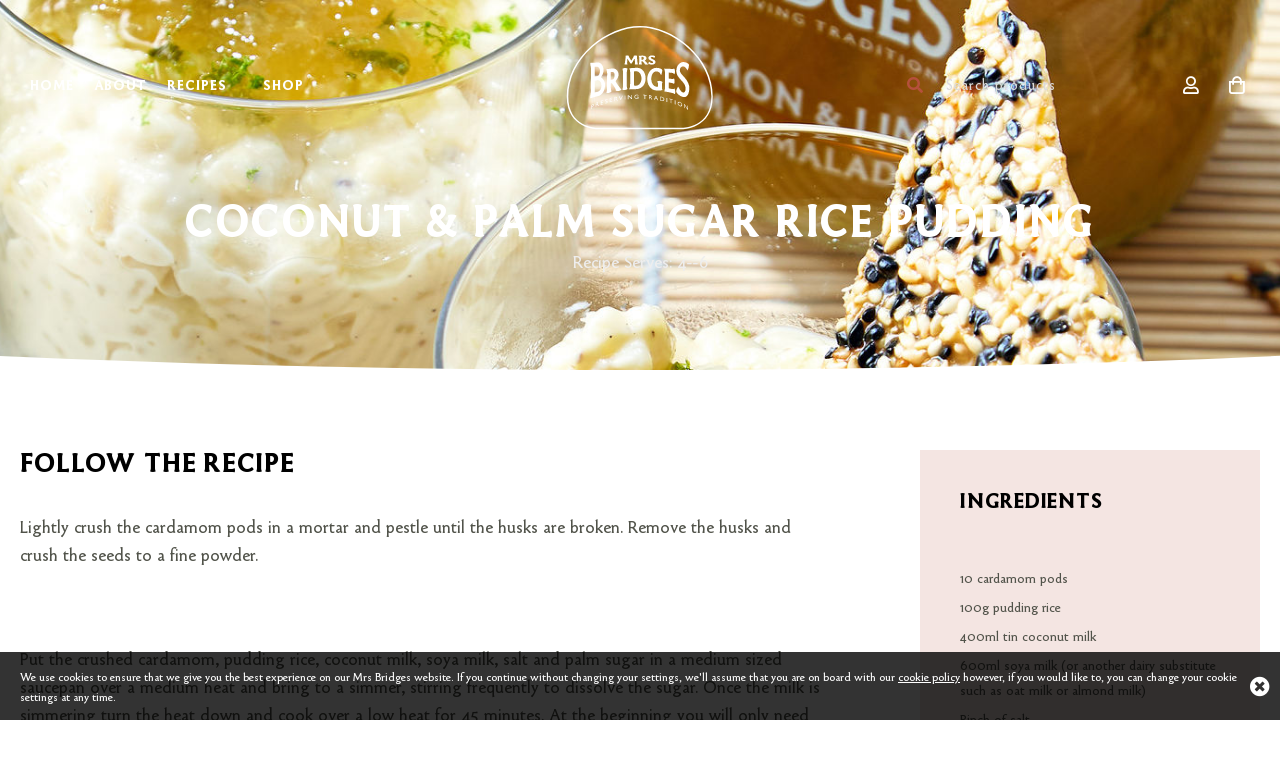

--- FILE ---
content_type: text/html; charset=UTF-8
request_url: https://www.mrsbridges.co.uk/recipes/article/coconut-palm-sugar-rice-pudding
body_size: 12678
content:
<!doctype html>
<html lang="en">
<head>

    
    <title>Coconut &amp; palm sugar rice pudding | Mrs Bridges</title>

    <meta charset="utf-8" />
    <meta name="robots" content="index, follow" />

    <link rel="dns-prefetch" href="//www.google-analytics.com" />
    <link rel="dns-prefetch" href="//ssl.google-analytics.com" />
    <link rel="dns-prefetch" href="//use.typekit.net" />
    <link rel="dns-prefetch" href="//fonts.googleapis.com" />

    <meta name="description" content="" />

    <meta name="format-detection" content="telephone=no" />

    <meta http-equiv="expires" content="30" />

    <link rel="icon" type="image/png" href="/sites/mrsbridges/images/favicon.ico">
    <link rel="apple-touch-icon" href="/sites/mrsbridges/images/apple-touch-icon.png">

            <link rel="stylesheet" href="/sites/mrsbridges/min/a.css?_3103b409"/>
    
    
    
    <meta name="viewport" content="width=device-width">

    

        <meta property="og:title" content="Coconut &amp; palm sugar rice pudding | Mrs Bridges"/>

            <meta property="og:type" content="website"/>
        <meta property="og:image" content="https://www.mrsbridges.co.uk/sites/mrsbridges/images/logo-large.jpg"/>
    <meta property="og:site_name" content="Mrs Bridges"/>
    <meta property="og:description" content=""/>
    <meta property="og:url" content="https://www.mrsbridges.co.uk/recipes/article/coconut-palm-sugar-rice-pudding" />
    <meta property="fb:admins" content=""/>




    <script type="text/javascript">
        (function(i,s,o,g,r,a,m){i['GoogleAnalyticsObject']=r;i[r]=i[r]||function(){
            (i[r].q=i[r].q||[]).push(arguments)},i[r].l=1*new Date();a=s.createElement(o),
            m=s.getElementsByTagName(o)[0];a.async=1;a.src=g;m.parentNode.insertBefore(a,m)
        })(window,document,'script','//www.google-analytics.com/analytics.js','ga');
        ga('create', 'UA-22741320-4', 'auto');
        ga('send', 'pageview');
    </script>
<!-- Google Tag Manager -->

<!--[if lte IE 10]>
    <script>
        $(document).ready(function () {

            $('body').prepend('<div class="compatibilityMessage"><div class="wrapper"></div></div>');
            $('.compatibilityMessage').slideDown('slow');
            $('.compatibilityMessage .wrapper').css({
                'cursor' : 'pointer'
            }).html('Some elements on this page may not display correctly due to the age of your browser.  <span>Click here for free upgrade options.</span>');

            $('.compatibilityMessage').on('click', function () {
                window.open('http://whatbrowser.org/', '_blank');
            });

        });
    </script>
<![endif]-->



    

</head>

<body class="fixedFlyout " data-site="mrsbridges" data-maps-api-key="" data-shop="1">
            <!-- Google Tag Manager (noscript) -->
        <!-- End Google Tag Manager (noscript) -->
    
    

    
        
    
    <div class="siteWrapper">

        
        

        <div id="header">

            <div class="topBar">

                <div class="wrapper">
                    <a class="flyoutButton">
                        <i class="fa fa-bars" aria-hidden="true"></i>
                        <i class="fa fa-remove" aria-hidden="true"></i>
                    </a>

                    <a href="#" class="searchTriggerIcon js_searchTrigger">
                        <i class="fa fa-search"></i>
                        <i class="fa fa-remove"></i>
                    </a>

                    <a href="/" class="logo">

                        <?xml version="1.0" encoding="utf-8"?>
<!-- Generator: Adobe Illustrator 25.2.1, SVG Export Plug-In . SVG Version: 6.00 Build 0)  -->
<svg version="1.1" id="Layer_1" xmlns="http://www.w3.org/2000/svg" xmlns:xlink="http://www.w3.org/1999/xlink" x="0px" y="0px"
     viewBox="0 0 293.9 209.6" style="enable-background:new 0 0 293.9 209.6;" xml:space="preserve">
<g>
	<path d="M102.1,145.2c0.9-0.5,1.4-1.3,1.4-2.2c0-1.3-1.1-2-2.7-1.6l-2.1,0.4v7.7l1.2-0.2V146l0.5-0.1c0.6-0.1,1.1,0,2.2,1.3
		l1.1,1.4l1.4-0.3c-0.6-0.6-0.8-0.8-1.1-1.3C103.3,146.2,102.8,145.6,102.1,145.2z M100.6,144.8l-0.8,0.1v-2.4l0.8-0.1
		c1.2-0.2,1.6,0.1,1.6,0.9C102.3,143.9,101.9,144.6,100.6,144.8z"/>
    <path d="M82.2,147.8c0-0.5,0.5-1.1,1.3-1.3c0.5-0.2,1.2-0.2,1.9,0.3v-1.3c-0.6-0.2-1.2-0.2-1.8,0c-1.5,0.4-2.5,1.5-2.5,2.8
		c0,2.1,3.5,1.3,3.5,2.9c0,0.4-0.4,1.1-1.3,1.4c-0.8,0.2-1.5,0.1-2.1-0.5v1.4c0.7,0.3,1.4,0.3,2.3,0.1c1.3-0.4,2.3-1.5,2.3-2.8
		C85.7,148.2,82.2,149.3,82.2,147.8z"/>
    <path d="M73.4,104c0.1-0.1,4.8-5.8,4.8-13.1c0-4.5-1.6-8.9-4.3-11.6c-2-2-4.5-3-7.3-3c-1.6,0-2.6,0.2-3.6,0.4c-1,0.2-2,0.3-3.5,0.3
		l-5.9,0l-0.7,1.4l0,0.2c0,0.1,1.6,7.4,1.6,11.2c0,13.7,0,27.3,0,41c0,3.7-1.6,11.5-1.6,11.6l0,0.2l0.7,1.7l0.5-0.2
		c2.2-0.8,3.3-1.2,5.6-2c1.5-0.5,3.1-0.9,4.7-1.3c1.4-0.3,2.9-0.7,4.4-1.1c8.5-2.8,12.3-13,12.3-21.2C81,110.2,73.6,104.3,73.4,104z
		 M61.3,84.8c0.4-0.1,1.4-0.4,3.4-0.4c1.8-0.1,3.3,0.5,4.4,1.6c1.4,1.4,2.2,3.8,2.2,6.5c0,4.8-2.3,9.4-5,9.7c-2,0.3-3.1,0.4-5,0.7
		L61.3,84.8z M66.9,131.8c-2.3,0.7-4.5,1-5.6,1.2l0-21.9c1.1-0.2,3.8-0.8,5.1-1c0.4-0.1,0.8-0.1,1.1-0.1c4.3,0,6.5,4.7,6.6,9.4
		C74.2,124.4,72.3,130.3,66.9,131.8z"/>
    <polygon points="91,147.9 94.3,147.1 94.3,146.1 91,146.9 91,144.6 94.5,143.8 94.5,142.8 89.8,143.9 89.8,151.6 94.6,150.4
		94.6,149.4 91,150.3 	"/>
    <path d="M68.3,156.9c-0.6-0.7-1-1.2-1.7-1.4c0.8-0.7,1.3-1.5,1.3-2.4c0-1.3-1-1.8-2.6-1.1l-2,0.8v7.7l1.1-0.5v-3.3l0.5-0.2
		c0.6-0.2,1.1-0.2,2.1,0.9l1,1.2l1.3-0.5C68.8,157.5,68.6,157.3,68.3,156.9z M65.1,155.4l-0.7,0.3v-2.4l0.7-0.3
		c1.1-0.4,1.5-0.2,1.5,0.5C66.7,154.1,66.3,154.9,65.1,155.4z"/>
    <path d="M145.3,77.1c0,1.4-0.8,2.7-0.8,2.7c0.7,0.4,1.9,0.6,3.1,0.6c1.2,0,2.4-0.2,3.1-0.6c0,0-0.8-1.4-0.8-2.7c0-1.1,0-3.1,0-3.1
		h1.3c1.5,1.3,3.5,3.5,3.5,3.5c1.2,1.3,1.3,2.4,1.3,2.4c0.8,0.4,2.1,0.6,3.4,0.6c1.3,0,2.6-0.2,3.4-0.6c0,0-1.5-1.2-2.3-2.1
		c0,0-2.5-2.8-4.7-4.9c1.6-0.7,3.4-2.3,3.4-4.5c0-3.5-3.1-5-7.4-5c-1.5,0-3,0.2-4.5,0.2h-2.5l-0.3,0.2c0.1,0.1,0.9,1.8,0.9,2.7V77.1
		z M149.7,65.9c0.1,0,0.5-0.1,1.6-0.1c2.2,0,2.9,1.3,2.9,2.6c0,1.5-1.1,2.9-2.3,2.9h-2.2V65.9z"/>
    <path d="M123.3,79.8c-0.6-1.2-0.7-1.8-0.7-2.3c0-0.1,0-0.3,0-0.3l0.5-8l5.9,9.2c0.3,0.1,0.7,0.2,1.1,0.2c0.4,0,0.8-0.1,1.1-0.2
		l5.5-9.3l0.9,7.9c0,0.1,0,0.1,0,0.2c0,0.6-0.1,1.3-0.7,2.6c0.7,0.4,1.8,0.6,3,0.6c1.2,0,2.4-0.2,3.2-0.6c-0.5-1.1-0.8-2.2-0.9-2.7
		l-1-10.5c0-0.3-0.1-0.6-0.1-0.9c0-0.6,0-1.2,0.3-1.8c-0.6-0.4-1.8-0.6-3.1-0.6c-1.3,0-2.6,0.2-3.3,0.6c0.1,0.3,0.1,0.4,0.1,0.5
		c0,0.7-0.4,1.7-1.5,3.5l-3.1,5.1l-3.2-5c-0.7-1-1.5-2.9-1.5-4.1c-0.6-0.4-1.7-0.6-2.9-0.6c-1.3,0-2.6,0.3-3.4,0.6
		c0.3,0.7,0.4,1.6,0.4,2.4c0,0.3,0,0.5-0.1,0.8l-1.3,10c-0.2,1.1-0.3,1.7-1,2.7c0.7,0.4,1.7,0.6,2.7,0.6
		C121.4,80.5,122.5,80.2,123.3,79.8z"/>
    <path d="M169.4,77.6c-2,0-3.6-0.8-4.8-2.4c-1.4,1-2,2.2-2,3.5c2,1.2,4.6,1.9,6.7,1.9c4.5,0,6.9-2.6,6.9-5c0-5.1-8.9-5.5-8.9-8
		c0-0.9,1.2-1.7,2.3-1.7c1.4,0,3.1,0.6,4.2,1.9c1-0.8,1.5-2,1.5-3.2c0-0.1,0-0.1,0-0.3c-1.5-0.8-3.8-1.2-5.5-1.2c-5,0-7,2.6-7,4.9
		c0,4.5,8.8,5.2,8.8,7.8C171.6,76.6,171,77.6,169.4,77.6z"/>
    <path d="M57.3,155.5l-2.4,1.2v7.7l1.1-0.5v-3.3l1.1-0.6c1.8-0.9,2.6-2.2,2.6-3.4C59.7,155.3,58.9,154.7,57.3,155.5z M57.2,158.9
		l-1.2,0.6v-2.4l1.3-0.6c1-0.5,1.3,0,1.3,0.5C58.5,157.8,58,158.5,57.2,158.9z"/>
    <path d="M108.4,123.2c0,0-7.6-9.6-7.4-11.4c0.1-0.8,5.3-6.4,5.4-12c0.2-6.8-4.4-12.5-11.5-12.1c-2.4,0.1-4.7,0.7-7.1,0.9
		c-1.6,0.1-2.4,0.1-3.9,0.2c-0.2,0.2-0.2,0.3-0.4,0.6c0.1,0.3,1.4,4.8,1.4,7.2c0,9.7-0.1,19.4-0.1,29.1c0,3.7-1.4,7.7-1.4,7.7
		c1.2,0.9,3,0.9,4.9,0.5c1.9-0.5,3.8-1.5,4.9-2.7c0,0-1.3-3.3-1.3-6.9c0-2.8,0-8.3,0-8.3c0.8-0.1,1.2-0.2,2-0.3
		c2.3,3,5.4,8.2,5.4,8.2c2,2.9,2,5.7,2,5.7c1.3,0.8,3.3,1.1,5.3,0.7c2-0.3,4-1.2,5.4-2.4C112,127.9,109.7,125.3,108.4,123.2z
		 M95.2,108.6c-1.4,0.2-2,0.2-3.4,0.4c0-5.8,0-8.6,0.1-14.4c0.2-0.1,0.8-0.3,2.5-0.4c3.5-0.2,4.5,3,4.5,6.4
		C98.9,104.5,97.2,108.4,95.2,108.6z"/>
    <polygon points="74.1,152.9 77.3,151.8 77.3,150.8 74.1,151.9 74.1,149.6 77.4,148.4 77.4,147.4 72.9,149 72.9,156.7 77.5,155.1
		77.5,154.1 74.1,155.3 	"/>
    <path d="M167.3,142.4c0.9-0.2,1.4-0.9,1.4-1.8c0-1.3-1.1-2.3-2.8-2.4l-2.1-0.2v7.7l1.2,0.1v-3.3l0.5,0c0.6,0.1,1.1,0.3,2.2,2
		l1.1,1.7l1.4,0.1c-0.6-0.8-0.8-1.1-1.1-1.6C168.5,143.7,168.1,143,167.3,142.4z M165.8,141.6l-0.8-0.1v-2.4l0.8,0.1
		c1.2,0.1,1.6,0.6,1.7,1.3C167.5,141.2,167.1,141.7,165.8,141.6z"/>
    <path d="M212.3,125.6c0,0-2.1,1.6-4.7,1c-2.5-0.5-3.8-0.8-6.3-1.3c0-4.4,0-6.7,0-11.1c2.2,0.3,3.3,0.5,5.6,0.9
		c2.2,0.4,4.4,1.9,4.4,1.9c0.6-1.1,1-3,1-5c0-1.9-0.4-3.9-1.1-5.3c0,0-1.9,1.1-4.4,0.8c-2.2-0.3-3.3-0.4-5.5-0.7c0-4.5,0-6.8,0-11.3
		c2.3,0.2,3.5,0.3,5.8,0.5c2.7,0.2,4.9,2.8,4.9,2.8c0.7-1.4,1-3.2,1-5.2c0-2-0.6-5.3-1.1-5.5c-0.4-0.2-3.2,0.6-4,0.6
		c-5.9-0.3-8.9-0.5-14.8-0.7c-0.1,0.3-0.2,0.5-0.3,0.8c0,0,1.3,3.7,1.4,7.9c0,8.6,0.1,17.3,0.1,25.9c0,4.5-1.4,7.8-1.4,7.8
		c0.1,0.3,0.2,0.5,0.3,0.8c3.1,0.5,4.7,0.7,7.8,1.3c3.1,0.7,4.7,1,7.8,1.8c1.9,0.5,3.9,2,3.9,2c0.6-1.1,0.9-2.8,0.9-4.7
		C213.4,129.5,213,127.2,212.3,125.6z"/>
    <polygon points="110.7,145.2 108.1,140.1 106.9,140.3 110.6,147.6 110.8,147.5 114.4,139.2 113.2,139.4 	"/>
    <polygon points="212.8,155.4 213.9,155.8 213.9,148.1 212.8,147.7 	"/>
    <polygon points="197,151 198.2,151.3 198.2,143.6 197,143.3 	"/>
    <path d="M188.4,141.4l-3.2-0.6v7.7l3.2,0.6c2.7,0.5,4.4-1,4.4-3C192.8,144.3,191.4,142,188.4,141.4z M188.2,148.1l-1.9-0.4V142
		l1.8,0.4c2.3,0.5,3.4,2,3.4,3.5C191.6,146.8,190.9,148.6,188.2,148.1z"/>
    <path d="M228.5,101.9c-3-3.1-6.2-6.3-6.3-10.7c-0.1-2.3,0.6-4.3,2-5.7c1.1-1.2,2.7-1.7,4.3-1.7c4.3,0,7.5,7.1,7.9,7.2l0.4,0
		l0.2-0.3c0.1-0.2,2.4-4.8,2.4-9.3c0-0.1,0-0.2,0-0.3c0-0.2,0-0.5-0.1-0.7c-1.1-2.8-6.8-4.8-10.1-4.8c-3.4,0-6.4,1.3-8.8,3.8
		c-3.2,3.2-5,8.3-4.9,13.5c0.1,7.1,4.6,12,9,16.8c4.4,4.8,8.6,9.4,8.6,16c0,2.8-0.7,5.1-2,6.5c-0.9,0.9-2,1.1-3.1,0.9
		c-4.3-1-8.3-10.5-8.8-10.6l0,0l-0.4,0l-0.2,0.2c-0.2,0.3-3.9,6.7-3.4,8.7c0.9,3.5,8.5,10.4,15.5,10.4c8,0,9.2-12.2,9.4-15.9
		c0.4-6.9-2.6-13.8-9-21.1C230.3,103.7,229.4,102.8,228.5,101.9z"/>
    <path d="M222.3,151.1c-2.6-1-4.2,0.1-4.2,2.3c0,2.1,1.6,4.6,4.2,5.6c2.7,1.1,4.3-0.2,4.3-2.2C226.5,154.6,224.9,152.1,222.3,151.1z
		 M222.3,158c-1.8-0.7-3.1-2.5-3.1-4.2c0-1.7,1.3-2.4,3.1-1.7c1.8,0.7,3.1,2.5,3.1,4.2C225.3,158,224,158.7,222.3,158z"/>
    <polygon points="236.5,163.7 231.3,155.1 230.5,154.7 230.5,162.4 231.5,162.9 231.5,157 236.6,165.5 237.5,165.9 237.5,158.2
		236.5,157.7 	"/>
    <polygon points="202.1,145.5 205,146.3 205,153 206.1,153.4 206.1,146.7 208.9,147.5 208.9,146.5 202.1,144.5 	"/>
    <path d="M123.5,88.2c-1.2-1-3-1.4-4.9-1.4c-1.9,0-3.8,0.6-4.9,1.7c0,0,1.3,3.3,1.3,6.6c0,8.6-0.1,17.2-0.1,25.7
		c0,3.4-1.4,6.8-1.4,6.8c1.2,0.9,3,1.1,4.9,0.9c1.9-0.2,3.8-0.9,4.9-2c0,0-1.3-3.1-1.3-6.4c0-8.5,0-16.9,0.1-25.3
		C122.2,91.5,123.5,88.2,123.5,88.2z"/>
    <polygon points="130.7,143.7 125,138.1 124,138.2 124,145.9 125.2,145.8 125.2,139.9 130.8,145.4 131.9,145.3 131.9,137.6
		130.7,137.7 	"/>
    <path d="M141.2,142.3l1.6,0v1.6c-0.6,0.2-1.2,0.3-1.8,0.3c-2,0-3.4-1.1-3.4-2.9c0-1.7,1.4-3,3.3-3c1,0,2,0.2,3,0.7v-1.1
		c-1.3-0.5-2-0.6-3-0.6c-2.6,0-4.5,1.8-4.5,4.1c0,2.3,1.9,3.9,4.5,3.8c1.2,0,2.1-0.2,3.2-0.7v-3.3l-2.8,0V142.3z"/>
    <polygon points="118.1,146.5 119.3,146.4 119.3,138.7 118.1,138.8 	"/>
    <path d="M176.8,139.5l-3.6,7.2l1.2,0.2l1.1-2.1l3.6,0.5l1.1,2.4l1.2,0.2l-3.8-8.3L176.8,139.5z M175.9,143.8l1.3-2.6l1.4,3
		L175.9,143.8z"/>
    <path d="M141,86.4c-4.4,0.1-8.7,0.8-13.6,0.9c-0.2,0.2-0.3,0.4-0.5,0.6c0,0,1.5,3.3,1.5,6.8c0,8.1,0,16.2-0.1,24.3
		c0,4.3-1.5,7.4-1.5,7.4c0.1,0.3,0.2,0.5,0.3,0.9c2-0.2,3.1-0.2,5.1-0.3c1.9-0.1,5-0.1,7-0.2c11.8-0.2,18.4-9.2,18.4-20.5
		C157.5,96.4,152.1,86.3,141,86.4z M139.1,120.3c-1.1,0-2.3-0.1-3.6-0.4c0-8.8,0-17.7,0-26.5c1.2-0.3,2.4-0.4,3.5-0.5
		c7.4-0.1,10.7,7.4,10.7,13.8C149.8,113,146.3,120.1,139.1,120.3z"/>
    <path d="M169.5,126.6c2.1,1.3,5.1,2.3,8.1,2.7c4.3,0.6,8.9,0.1,11.8-0.8c0,0-1.1-2.5-1.1-4.7c0-2.2,0-3.2,0-5.4c0-3,1.3-5,1.3-5
		c-1.4-1.2-3.3-2-5.1-2.2c-1.9-0.2-3.6,0.2-5.3,1.1c0,0,1.9,2.5,1.9,5.4c0,1.3,0,1.9,0,3.1c0,0.8-0.3,1.2-0.5,1.2
		c-1,0.2-2.1,0.2-3,0.1c-6.7-0.9-9.3-8.8-9.3-14.8c0-5.7,2.5-14.1,9.3-14c4.1,0,6.7,1.8,8.7,6.3c0.4,0,0.6,0,1,0
		c1-3.2,2.1-7.7,1.4-9.4c-0.7-1.8-5.5-3.5-10.1-3.6c-11.7-0.4-18,11.1-18,21.4C160.8,115.1,163.4,122.7,169.5,126.6z"/>
    <polygon points="152.7,138.4 155.6,138.6 155.6,145.3 156.8,145.3 156.8,138.6 159.8,138.8 159.8,137.8 152.7,137.4 	"/>
</g>
    <path class="logoLine" d="M237.8,45.2c-26.9-23.6-60.9-37.6-90.9-37.6h-0.8c-30.1,0-64.1,14.1-91,37.6c-30,26.3-46.5,60.1-46.5,95.3
	c0,61.2,57.4,61.9,57.9,61.9h159.9c0.6,0,57.9-0.7,57.9-61.9C284.4,105.3,267.9,71.5,237.8,45.2z M226.4,199.6H66.6
	c-2.3,0-55.1-0.7-55.1-59.1c0-34.4,16.2-67.4,45.6-93.2c26.4-23.1,59.7-36.9,89.1-36.9h0.8c61,0,134.7,58,134.7,130.1
	C281.5,198.9,228.7,199.6,226.4,199.6z"/>
</svg>


                    </a>

                    <div class="secondaryNavigation">


    <div class="secondaryNavigationItem">
        
<form action="/browse" method="post" class="searchForm">
	<div class="row">
		<label for="search-filter788529441">Search products</label>
		<input type="text" placeholder="Search products" name="search-filter" id="search-filter788529441" value="" />
		<button type="submit">
			<i class="fa fa-search"></i>
		</button>
	</div>
</form>
    </div>

    

                    <div class="secondaryNavigationItem">
                <a href="/members/"
                    class="topBarLink"
                    title="Sign in / Register"
                >
                    <i class="far fa-user"></i>
                </a>
            </div> <!-- .secondaryNavigationItem -->
        

    
    
        
        <div class="secondaryNavigationItem miniBasketWrap">

            
<minibasket inline-template>
    <div>
        <a href="/shop/checkout/basket.php" class="topBarLink"  v-if="!loaded">
            <i class="far fa-shopping-bag"></i>
        </a>
        <ul class="miniBasket"
            v-if="loaded"
            v-cloak
            @mouseover="visible = true"
            @mouseleave="visible = false"
        >
            <li>
                <a class="topBarLink" href="/shop/checkout/basket.php" v-bind:class="{ 'empty' : total_qty <= 0  }">
                    <div class="numberOfBasketItems">

                        <span class="miniBasketQty">[% total_qty %]</span>
                        <i class="far fa-shopping-bag"></i>
                    </div>
                    <span class="basketItemTotalPrice">
                        <span v-if="total_qty > 0">
                            [%% basket.cost_subtotal|multi_currency %%]
                        </span>
                        <span v-else>
                            [%% 0|multi_currency %%]
                        </span>
                    </span>
                </a>

                <ul class="miniBasketPreview" v-bind:class="{ visible : visible }">
                    <li>

                        <h4>Basket Preview</h4>
                        <div class="miniBasketItems"
                            v-if="basket.items.length"
                        >

                            <div class="miniBasketRow"
                                v-for="item in basket.items"
                            >

                                <div class="imageWrap">
                                    <a v-bind:href="item.item_url"
                                        v-if="item.item_image != ''"
                                    >
                                        <div class="miniBasketImage">
                                            <img v-bind:src="item.item_image"
                                                v-bind:alt="item.item_name"
                                                v-bind:title="item.item_name"
                                            />
                                        </div>
                                    </a>
                                </div>

                                <div class="innerText">

                                    <div class="miniBasketDescription">
                                        <a v-bind:href="item.item_url">
                                            [% item.quantity %] x [% item.item_name %]
                                        </a>
                                    </div>

                                    <div class="miniBasketDetails">

                                        <a v-if="item.size != 'hamper'" @click="removeItem(item)"
                                            class="miniBasketRemove"
                                        >
                                            <i class="fa fa-times-circle"></i>
                                        </a>

                                        <div class="miniBasketSize">
                                            [%% item.size %%]
                                        </div>

                                        <div class="miniBasketPrice">
                                            <span v-if="item.sale_price > 0">
                                                [%% item.sale_price|multi_currency %%]
                                            </span>
                                            <span v-else>
                                                [%% item.item_price|multi_currency %%]
                                            </span>
                                        </div>
                                    </div><!-- .miniBasketDetails -->
                                </div><!-- .innerText -->
                            </div><!-- .miniBasketRow -->

                        </div> <!-- .miniBasketItems -->

                        <span class="emptyMiniBasket"
                            v-else
                        >
                            You have no items in your basket.
                        </span>

                        <div class="miniBasketTotal">
                            <a class="button miniBasketSubmit"
                                href="/shop/checkout/basket.php"
                                title="Checkout Now"
                            >
                                View Basket
                            </a>

                            <div class="miniBasketTotalPrice"
                                v-if="total_qty > 0"
                            >
                                <span>Total</span><br />
                                [%% basket.cost_subtotal|multi_currency %%]
                            </div>

                        </div> <!-- .miniBasketTotal -->
                    </li>
                </ul> <!-- .miniBasketPreview -->
            </li>
        </ul> <!-- .miniBasket -->
    </div>
</minibasket>

        </div> <!-- .secondaryNavigationItem -->

    </div>

                    <div class="flyoutWrap">

                        
    <ul class="mainMenu
                            
            "
                                        itemscope itemtype="http://www.schema.org/SiteNavigationElement"
            
    >

                    

            <li
                                        class="
                                        
                                                                
                                                                            "
            >
                                    <a
                            href="/"
                                                            target="_self"
                            
                                                            itemprop="url"
                                                >
                        <span itemprop="name">Home</span>
                    </a>
                                                                


            </li>

            
                    

            <li
                                        class="
                                        
                                                                
                                                                            "
            >
                                    <a
                            href="/about"
                                                            target="_self"
                            
                                                            itemprop="url"
                                                >
                        <span itemprop="name">About</span>
                    </a>
                                                                


            </li>

            
                    

            <li
                                        class="
                                        
                                                                
                                                                hasChildren
                                                                largeDropdown
                                    "
            >
                                    <a
                            href="/recipes"
                                                            target="_self"
                            
                                                            itemprop="url"
                                                >
                        <span itemprop="name">Recipes</span>
                    </a>
                                                                                                                                            
    <div class="submenuWrap lastOnes">
        <div class="submenuWrapInner">
            <ul class="submenu">

                                    <li class="
                                                "
                    >
                        <a itemprop="url" href="/recipes/category/drinks">
                            <span>Drinks</span>
                        </a>
                                            </li>
                                    <li class="
                                                "
                    >
                        <a itemprop="url" href="/recipes/category/savoury">
                            <span>Savoury</span>
                        </a>
                                            </li>
                                    <li class="
                                                "
                    >
                        <a itemprop="url" href="/recipes/category/sweet">
                            <span>Sweet</span>
                        </a>
                                            </li>
                            </ul>
        </div>
    </div>
                


            </li>

            
                    

            <li
                                        class="
                                            whenNotTrade
                                        
                                                                
                                                                hasChildren
                                                                largeDropdown
                                    "
            >
                                    <a
                            href="/shop-landing"
                                                            target="_self"
                            
                                                            itemprop="url"
                                                >
                        <span itemprop="name">Shop</span>
                    </a>
                                                                                                                                            
    <div class="submenuWrap lastOnes">
        <div class="submenuWrapInner">
            <ul class="submenu">

                                    <li class="
                                                "
                    >
                        <a itemprop="url" href="/browse/c-Gifts-13/">
                            <span>Gifts</span>
                        </a>
                                            </li>
                                    <li class="
                                                "
                    >
                        <a itemprop="url" href="/browse/c-Marmalades-3/">
                            <span>Marmalades</span>
                        </a>
                                            </li>
                                    <li class="
                                                "
                    >
                        <a itemprop="url" href="/browse/c-Preserves-2/">
                            <span>Preserves</span>
                        </a>
                                            </li>
                                    <li class="
                                                "
                    >
                        <a itemprop="url" href="/browse/c-Curds-4/">
                            <span>Curds</span>
                        </a>
                                            </li>
                                    <li class="
                                                "
                    >
                        <a itemprop="url" href="/browse/c-Condiments-1/">
                            <span>Condiments</span>
                        </a>
                                            </li>
                                    <li class="
                                                "
                    >
                        <a itemprop="url" href="/browse/c-Chutneys-9/">
                            <span>Chutneys </span>
                        </a>
                                            </li>
                                    <li class="
                                                "
                    >
                        <a itemprop="url" href="/browse/c-Relish-Salsa-8/">
                            <span>Relish & Salsa </span>
                        </a>
                                            </li>
                                    <li class="
                                                "
                    >
                        <a itemprop="url" href="/mrs-bridges-pick-and-mix-hamper">
                            <span>Pick & Mix Hamper</span>
                        </a>
                                            </li>
                            </ul>
        </div>
    </div>
                


            </li>

            
                    

            <li
                                        class="
                                            whenTrade
                                        
                                                                
                                                                            "
            >
                                    <a
                            href="/browse"
                                                            target="_self"
                            
                                                            itemprop="url"
                                                >
                        <span itemprop="name">Shop</span>
                    </a>
                                                                                                    


            </li>

            
            </ul>


                            <div class="followButtons">
        <ul>
                                                                
                <li>
                    <a class="socialLink" href="https://www.facebook.com/mrsbridges.uk" class="facebookFollowLink" target="_blank">
                        <span class="socialIcon"><svg aria-hidden="true" focusable="false" data-prefix="fab" data-icon="facebook-f" class="svg-inline--fa fa-facebook-f fa-w-10" role="img" xmlns="http://www.w3.org/2000/svg" viewBox="0 0 320 512"><path fill="currentColor" d="M279.14 288l14.22-92.66h-88.91v-60.13c0-25.35 12.42-50.06 52.24-50.06h40.42V6.26S260.43 0 225.36 0c-73.22 0-121.08 44.38-121.08 124.72v70.62H22.89V288h81.39v224h100.17V288z"></path></svg></span>

                                                    <span class="socialText">Facebook</span>
                                            </a>
                </li>
                                                                
                <li>
                    <a class="socialLink" href="https://www.instagram.com/mrsbridges_uk/" class="instagramFollowLink" target="_blank">
                        <span class="socialIcon"><svg aria-hidden="true" focusable="false" data-prefix="fab" data-icon="instagram" class="svg-inline--fa fa-instagram fa-w-14" role="img" xmlns="http://www.w3.org/2000/svg" viewBox="0 0 448 512"><path fill="currentColor" d="M224.1 141c-63.6 0-114.9 51.3-114.9 114.9s51.3 114.9 114.9 114.9S339 319.5 339 255.9 287.7 141 224.1 141zm0 189.6c-41.1 0-74.7-33.5-74.7-74.7s33.5-74.7 74.7-74.7 74.7 33.5 74.7 74.7-33.6 74.7-74.7 74.7zm146.4-194.3c0 14.9-12 26.8-26.8 26.8-14.9 0-26.8-12-26.8-26.8s12-26.8 26.8-26.8 26.8 12 26.8 26.8zm76.1 27.2c-1.7-35.9-9.9-67.7-36.2-93.9-26.2-26.2-58-34.4-93.9-36.2-37-2.1-147.9-2.1-184.9 0-35.8 1.7-67.6 9.9-93.9 36.1s-34.4 58-36.2 93.9c-2.1 37-2.1 147.9 0 184.9 1.7 35.9 9.9 67.7 36.2 93.9s58 34.4 93.9 36.2c37 2.1 147.9 2.1 184.9 0 35.9-1.7 67.7-9.9 93.9-36.2 26.2-26.2 34.4-58 36.2-93.9 2.1-37 2.1-147.8 0-184.8zM398.8 388c-7.8 19.6-22.9 34.7-42.6 42.6-29.5 11.7-99.5 9-132.1 9s-102.7 2.6-132.1-9c-19.6-7.8-34.7-22.9-42.6-42.6-11.7-29.5-9-99.5-9-132.1s-2.6-102.7 9-132.1c7.8-19.6 22.9-34.7 42.6-42.6 29.5-11.7 99.5-9 132.1-9s102.7-2.6 132.1 9c19.6 7.8 34.7 22.9 42.6 42.6 11.7 29.5 9 99.5 9 132.1s2.7 102.7-9 132.1z"></path></svg></span>

                                                    <span class="socialText">Instagram</span>
                                            </a>
                </li>
                                                                
                <li>
                    <a class="socialLink" href="https://www.pinterest.co.uk/MrsBridgesFood/" class="pinterestFollowLink" target="_blank">
                        <span class="socialIcon"><svg aria-hidden="true" focusable="false" data-prefix="fab" data-icon="pinterest" class="svg-inline--fa fa-pinterest fa-w-16" role="img" xmlns="http://www.w3.org/2000/svg" viewBox="0 0 496 512"><path fill="currentColor" d="M496 256c0 137-111 248-248 248-25.6 0-50.2-3.9-73.4-11.1 10.1-16.5 25.2-43.5 30.8-65 3-11.6 15.4-59 15.4-59 8.1 15.4 31.7 28.5 56.8 28.5 74.8 0 128.7-68.8 128.7-154.3 0-81.9-66.9-143.2-152.9-143.2-107 0-163.9 71.8-163.9 150.1 0 36.4 19.4 81.7 50.3 96.1 4.7 2.2 7.2 1.2 8.3-3.3.8-3.4 5-20.3 6.9-28.1.6-2.5.3-4.7-1.7-7.1-10.1-12.5-18.3-35.3-18.3-56.6 0-54.7 41.4-107.6 112-107.6 60.9 0 103.6 41.5 103.6 100.9 0 67.1-33.9 113.6-78 113.6-24.3 0-42.6-20.1-36.7-44.8 7-29.5 20.5-61.3 20.5-82.6 0-19-10.2-34.9-31.4-34.9-24.9 0-44.9 25.7-44.9 60.2 0 22 7.4 36.8 7.4 36.8s-24.5 103.8-29 123.2c-5 21.4-3 51.6-.9 71.2C65.4 450.9 0 361.1 0 256 0 119 111 8 248 8s248 111 248 248z"></path></svg></span>

                                                    <span class="socialText">Share with Pinterest</span>
                                            </a>
                </li>
                    </ul>
    </div> <!-- .followButtons -->


                    </div> <!-- .flyoutWrap -->
                </div>

            </div> <!-- .topBar -->

        </div> <!-- #header -->



        <div class="siteInnerWrapper">
            <div id="content" role="main">

                
    <div class="pageWrap contentPage">

        
        
    
                            
                                    <div class="browseTitleWrap
        inCmsPage
        ">
        <div class="browsePageTitle overlay">

            <div class="brandBrowseImageWrap">
                                    <picture>
                                                    <source srcset="/uploads/images/banner_mobile/1675763156Coconut_rice_pudding_Feb18th_AsianFeast_43885.jpg" media="(max-width: 640px)">
                        
                        <img srcset="/uploads/images/banner/1675763143Coconut_rice_pudding_Feb18th_AsianFeast_43885.jpg" alt="Coconut & palm sugar rice pudding">
                    </picture>
                

                <div class="innerText">
                    <div class="browsePagePosition">
                        <div class="browsePageText">
                            <div class="browsePageTextWrap">
                                <h1>
                                    Coconut &amp; palm sugar rice pudding
                                </h1>
                                                                    <div class="browsePageDescription">
                                        Recipe Serves: 4--6
                                    </div>
                                                            </div>
                        </div>
                    </div>
                </div>
            </div>
        </div>
    </div>

        <div class="recipeSection">

            <div class="wrapper">
                <div class="recipeContent">
                    <div class="recipeRight">
                        <div class="recipeIngredients">
                            <h3 class="recipeIngredientsTitle">Ingredients</h3>
                            <div class="pageContent">
                                <p>&nbsp;</p>
<p>10 cardamom pods</p>
<p>100g pudding rice</p>
<p>400ml tin coconut milk</p>
<p>600ml soya milk (or another dairy substitute such as oat milk or almond milk)</p>
<p>Pinch of salt</p>
<p>75g palm sugar</p>
<p>1 lime, zest only</p>
<p>4 tablespoons Mrs Bridges Lemon &amp; Lime Marmalade</p>
<p>Sesame brittle or gingersnaps, to serve</p>
                            </div>
                        </div>
                        <div class="printRecipeLink">
                            <a target="_blank" href="/modules/Recipe/print-recipe.php?id=113" >Print Recipe</a>
                        </div>
                    </div>
                    <div class="recipeLeft">
                        <h2 class="recipeLeftTitle">Follow The Recipe</h2>
                        <div class="pageContent">
                            <p>Lightly crush the cardamom pods in a mortar and pestle until the husks are broken. Remove the husks and crush the seeds to a fine powder.</p>
<p>&nbsp;</p>
<p>Put the crushed cardamom, pudding rice, coconut milk, soya milk, salt and palm sugar in a medium sized saucepan over a medium heat and bring to a simmer, stirring frequently to dissolve the sugar. Once the milk is simmering turn the heat down and cook over a low heat for 45 minutes. At the beginning you will only need to stir occasionally but as the mixture thickens you will need to stir it more frequently. The pudding is ready when the mixture is thick, and the rice is fully cooked. The pudding will thicken a little more as it cools.</p>
<p>&nbsp;</p>
<p>Stir in the finely grated lime zest and allow the pudding to cool a little before dividing it between 4 or 6 individual glasses. Top with a tablespoon of Mrs Bridges Lemon and Lime Marmalade and once cool chill in the fridge. Serve chilled with piece of sesame brittle or a ginger snap biscuit.</p>
                        </div>
                    </div>

                    <div class="printRecipeLink mobile">
                        <a target="_blank" href="/modules/Recipe/print-recipe.php?id=113" >Print Recipe</a>
                    </div>

                </div>

            </div> <!-- .contentWrap -->

                <div class="recipeItemsSection">
        <div class="recipeItemsSectionBg"></div>
        <div class="wrapper">
            <div class="recipeItemsSectionHead">
                <h2 class="recipeItemsSectionTitle">Buy The Products Used</h2>
                <p class="recipeItemsSectionText">Now you have the knowledge, shop the items that make it a reality</p>
            </div>
            <div class="recipeItems">
                                    <div>
                        <div>

        
                
        

    <a href="https://www.mrsbridges.co.uk/item/402/mrsbridges/Lemon-Lime-Marmalade.html"  class="itemSmallImage">

                    <div class="itemSmallMainImage">
                <img class="js_lazy"
                     src="/core/images/loader.gif"
                     data-src="/uploads/images/products/thumbs/mrs-bridges-lemon-lime-marmalade-1646044956MB804-LEMON-LIME-MARM.png?v3"
                     alt="View the Lemon &amp; Lime Marmalade  online at Mrs Bridges"
                />
            </div>
        
        
            </a>

    <h4 class="itemSmallTitle">
        <a href="https://www.mrsbridges.co.uk/item/402/mrsbridges/Lemon-Lime-Marmalade.html">
            Lemon &amp; Lime Marmalade 
        </a>
    </h4>

    <div class="itemSmallPrice">
        <a href="https://www.mrsbridges.co.uk/item/402/mrsbridges/Lemon-Lime-Marmalade.html">

                                                                        <span class="priceStandard"><span class="multiPrice">

            
        
                            
        <span class="GBP show">
            &pound;4.25
        </span>
    </span>

</span>
                                                
        </a>
    </div>

    <div class="itemSmallLabels">
    
    
    </div>
            <div class="itemSmallButton">
            
                    <a class="button small js_itemSmallAdd"
                       data-item-id="402"
                                                    data-size-id="0"
                                            >Add to basket</a>
                    </div>
    
    
    

</div>
                    </div>
                            </div>
        </div>
    </div>






            <div class="relatedRecipesSection">
    <div class="wrapper">
        <h2 class="itemInfoTitle">Related Recipes</h2>
        <div class="recipesSmallGrid">
                            <div>
                    <div class="recipeSmall js_matchListHeight">
    <a href="/recipes/article/scallion-potato-cakes-with-smoked-salmon-and-lemon-curd-mayo" class="recipeSmallImage">
                    <img class="js_lazy"
                 src="/core/images/loader.gif"
                 data-src="/uploads/images/recipe_small/1759828075Lemoncurdmayosmokedsalmonpotatocakes.jpg"
                 alt="Scallion potato cakes with smoked salmon and lemon curd mayo"
            />
            </a>
    <div class="recipeSmallText">

        <h5 class="recipeSmallTitle">
            <a href="/recipes/article/scallion-potato-cakes-with-smoked-salmon-and-lemon-curd-mayo">
                Scallion potato cakes with smoked salmon and lemon curd mayo
            </a>
        </h5>

        <p class="recipeSmallTagline">
                            <a href="/recipes/category/christmas">Christmas</a>
                    </p>
    </div>
</div>
                </div>
                            <div>
                    <div class="recipeSmall js_matchListHeight">
    <a href="/recipes/article/two-berry-bramble" class="recipeSmallImage">
                    <img class="js_lazy"
                 src="/core/images/loader.gif"
                 data-src="/uploads/images/recipe_small/1744038712BlackcurrantPreservebrambles.jpg"
                 alt="Two Berry Bramble "
            />
            </a>
    <div class="recipeSmallText">

        <h5 class="recipeSmallTitle">
            <a href="/recipes/article/two-berry-bramble">
                Two Berry Bramble 
            </a>
        </h5>

        <p class="recipeSmallTagline">
                            <a href="/recipes/category/drinks">Drinks</a>
                    </p>
    </div>
</div>
                </div>
                            <div>
                    <div class="recipeSmall js_matchListHeight">
    <a href="/recipes/article/strawberry-jam-frozen-margaritas" class="recipeSmallImage">
                    <img class="js_lazy"
                 src="/core/images/loader.gif"
                 data-src="/uploads/images/recipe_small/1744037931StrawberryPreservefrozendaquiri.jpg"
                 alt="Strawberry Jam Frozen Margaritas "
            />
            </a>
    <div class="recipeSmallText">

        <h5 class="recipeSmallTitle">
            <a href="/recipes/article/strawberry-jam-frozen-margaritas">
                Strawberry Jam Frozen Margaritas 
            </a>
        </h5>

        <p class="recipeSmallTagline">
                            <a href="/recipes/category/drinks">Drinks</a>
                    </p>
    </div>
</div>
                </div>
                            <div>
                    <div class="recipeSmall js_matchListHeight">
    <a href="/recipes/article/marmalade-bakewell-tart" class="recipeSmallImage">
                    <img class="js_lazy"
                 src="/core/images/loader.gif"
                 data-src="/uploads/images/recipe_small/1744036205Marmaladebakewelltartsliced.jpg"
                 alt="Marmalade Bakewell Tart "
            />
            </a>
    <div class="recipeSmallText">

        <h5 class="recipeSmallTitle">
            <a href="/recipes/article/marmalade-bakewell-tart">
                Marmalade Bakewell Tart 
            </a>
        </h5>

        <p class="recipeSmallTagline">
                            <a href="/recipes/category/sweet">Sweet</a>
                    </p>
    </div>
</div>
                </div>
                    </div>
    </div>
</div>

        </div> <!-- .contentPageWrap -->

    </div> <!-- .pageWrap -->



            </div> <!-- #content -->
        </div> <!-- .siteInnerWrapper -->

        <div class="footerWrap">


            <div class="footer" role="contentinfo">
    <div class="footerBg js_lazyBg"
    >
    </div>
    <div class="wrapper">
        <div class="footerColumns">

            <div class="footerCol footerCol1">
                <h6 class="footerTitle js_footerTitle">About</h6>
                <div class="footerMenuList">
                        <ul class="footerMenu
                            
            "
        
        itemscope="itemscope" itemtype="http://www.schema.org/SiteNavigationElement"
    >

                    

            <li
                                class="
                                        
                                                                
                                                        "
            >
                                    <a
                        href="/"
                                                    target="_self"
                          itemprop="url"
                    >
                        Home
                    </a>
                
                                



            </li>

            
                    

            <li
                                class="
                                        
                                                                
                                                        "
            >
                                    <a
                        href="/about"
                                                    target="_self"
                          itemprop="url"
                    >
                        About
                    </a>
                
                                



            </li>

            
                    

            <li
                                class="
                                        
                                                                
                                                        "
            >
                                    <a
                        href="/recipes"
                                                    target="_self"
                          itemprop="url"
                    >
                        Recipes
                    </a>
                
                                



            </li>

            
                    

            <li
                                class="
                                        
                                                                
                                                        "
            >
                                    <a
                        href="/browse"
                                                    target="_self"
                          itemprop="url"
                    >
                        Shop
                    </a>
                
                                



            </li>

            
            </ul>

                </div>
            </div> <!-- .menuGroup -->

            <div class="footerCol footerCol2">
                <h6 class="footerTitle js_footerTitle">Shop</h6>
                <div class="footerMenuList">
                        <ul class="footerMenu
                            
            "
        
        itemscope="itemscope" itemtype="http://www.schema.org/SiteNavigationElement"
    >

                    

            <li
                                class="
                                        
                                                                
                                                        "
            >
                                    <a
                        href="/browse/c-Gifts-13/"
                          itemprop="url"
                    >
                        Gifts
                    </a>
                
                                



            </li>

            
                    

            <li
                                class="
                                        
                                                                
                                                        "
            >
                                    <a
                        href="/browse/c-Marmalades-3/"
                          itemprop="url"
                    >
                        Marmalades
                    </a>
                
                                



            </li>

            
                    

            <li
                                class="
                                        
                                                                
                                                        "
            >
                                    <a
                        href="/browse/c-Preserves-2/"
                          itemprop="url"
                    >
                        Preserves
                    </a>
                
                                



            </li>

            
                    

            <li
                                class="
                                        
                                                                
                                                        "
            >
                                    <a
                        href="/browse/c-Curds-4/"
                          itemprop="url"
                    >
                        Curds
                    </a>
                
                                



            </li>

            
                    

            <li
                                class="
                                        
                                                                
                                                        "
            >
                                    <a
                        href="/browse/c-Condiments-1/"
                          itemprop="url"
                    >
                        Condiments
                    </a>
                
                                



            </li>

            
                    

            <li
                                class="
                                        
                                                                
                                                        "
            >
                                    <a
                        href="/browse/c-Chutneys-9/"
                          itemprop="url"
                    >
                        Chutneys 
                    </a>
                
                                



            </li>

            
                    

            <li
                                class="
                                        
                                                                
                                                        "
            >
                                    <a
                        href="/browse/c-Relish-Salsa-8/"
                          itemprop="url"
                    >
                        Relish &amp; Salsa 
                    </a>
                
                                



            </li>

            
                    

            <li
                                class="
                                        
                                                                
                                                        "
            >
                                    <a
                        href="/mrs-bridges-pick-and-mix-hamper"
                                                    target="_self"
                          itemprop="url"
                    >
                        Pick &amp; Mix Hamper
                    </a>
                
                                



            </li>

            
            </ul>

                </div>
            </div> <!-- .menuGroup -->

            <div class="footerCol footerCol3">
                <h6 class="footerTitle js_footerTitle">Customer Service</h6>
                <div class="footerMenuList">
                        <ul class="footerMenu
                            
            "
        
        itemscope="itemscope" itemtype="http://www.schema.org/SiteNavigationElement"
    >

                    

            <li
                                class="
                                        
                                                                
                                                        "
            >
                                    <a
                        href="/customer-service/terms"
                                                    target="_self"
                          itemprop="url"
                    >
                        Terms  &amp; Conditions
                    </a>
                
                                



            </li>

            
                    

            <li
                                class="
                                        
                                                                
                                                        "
            >
                                    <a
                        href="/customer-service/faqs"
                                                    target="_self"
                          itemprop="url"
                    >
                        FAQs
                    </a>
                
                                



            </li>

            
                    

            <li
                                class="
                                        
                                                                
                                                        "
            >
                                    <a
                        href="/customer-service/privacy-and-cookies"
                                                    target="_self"
                          itemprop="url"
                    >
                        Privacy &amp; Cookies
                    </a>
                
                                



            </li>

            
                    

            <li
                                class="
                                        
                                                                
                                                        "
            >
                                    <a
                        href="/customer-service/contact"
                                                    target="_self"
                          itemprop="url"
                    >
                        Contact Us
                    </a>
                
                                



            </li>

            
            </ul>

                </div>
            </div>

            <div class="footerCol footerCol4">
                <div class="footerInfo">
                    <div>
                        <div class="newsletterFormWrap">

    <h6 class="footerTitle nogap">
         Mrs Bridges Subscribers Club
    </h6>
        <p class="footerText">Get the latest news and exclusive subscriber offers & discounts!</p>
        <div class="mobileSignupButton">
        <a href="#newsletter_popup"  class="button small alt js_newsletterOverlay" data-target="#newsletter_popup" data-no-ajax="true">Subscribe</a>
    </div>
    <div id="newsletter_popup" style="display: none">
        <h3>Mrs Bridges Subscribers Club</h3>
                    <p>Get the latest news and exclusive subscriber offers & discounts!</p>
                <form action="/newsletter/" method="post" class="newsletterForm js_captchaForm" onSubmit="ga('send', 'event', 'Newsletter', 'Newsletter', 'Newsletter');">

                            <div class="row">
                    <div class="inputWrap">
                        <input type="text" name="newsletter_first_name" class="text" placeholder="First Name" value="" />
                        <div class="focusFrame"></div>
                    </div>
                                    </div> <!-- .row -->

                <div class="row">
                    <div class="inputWrap">
                        <input type="text" name="newsletter_surname" class="text" placeholder="Surname" value="" />
                        <div class="focusFrame"></div>
                    </div>
                                    </div> <!-- .row -->
            
            <div class="row ">
                <div class="inputWrap">
                    <input type="email" name="newsletter_email" class="text" placeholder="Enter email address" value="" />
                    <div class="focusFrame"></div>
                </div>
                            </div> <!-- .row -->

            <div class="row alt_del checkboxRow">
                <div class="inputWrap">

                    <input type="checkbox" name="terms_agree" id="nl_terms_agree" value="1">

                    <label for="nl_terms_agree">
                        I agree with <a href="/customer-service/privacy-and-cookies" target="_blank">Privacy policy</a>
                    </label>
                </div>
            </div>

            <button class="g-recaptcha button alt" data-callback="onSubmit" data-sitekey="6LefAjUaAAAAAJnTezajSZVstrb2h9r7RnVXKVc8" type="submit" name="trigger">Submit</button>

            <input type="hidden" name="newsletter_action" value="newsletter_subscribe"/>
            <input type="text" name="answer" value="" class="answer"/>
        </form>
    </div>
    <script>
        function onSubmit() {
            $('.newsletterForm').submit();
            grecaptcha.reset();
        }
    </script>


</div> <!-- .newsletterFormWrap -->
                    </div>
                    <div>
                        <div class="footerCheckout">

                            <h6 class="footerTitle nogap">Secure Checkout</h6>
                            <p class="footerText">Trusted payment providers</p>

                            <div class="footerPaymentIcons">

                                <img class="js_lazy" src="/core/images/loader.gif" data-src="/sites/mrsbridges/images/payment-icons-4.jpg" alt="payment cards" />

                            </div>
                        </div>
                    </div>
                </div>

            </div> <!-- .menuGroup -->

        </div> <!-- .menuGroupsWrap -->
    </div>
</div>


            <div class="footerBottom">

    <div class="wrapper">
        <div class="footerMeta">

            <div class="footerSocial">
                    <div class="followButtons">
        <ul>
                                                                
                <li>
                    <a class="socialLink" href="https://www.facebook.com/mrsbridges.uk" class="facebookFollowLink" target="_blank">
                        <span class="socialIcon"><svg aria-hidden="true" focusable="false" data-prefix="fab" data-icon="facebook-f" class="svg-inline--fa fa-facebook-f fa-w-10" role="img" xmlns="http://www.w3.org/2000/svg" viewBox="0 0 320 512"><path fill="currentColor" d="M279.14 288l14.22-92.66h-88.91v-60.13c0-25.35 12.42-50.06 52.24-50.06h40.42V6.26S260.43 0 225.36 0c-73.22 0-121.08 44.38-121.08 124.72v70.62H22.89V288h81.39v224h100.17V288z"></path></svg></span>

                                                    <span class="socialText">Facebook</span>
                                            </a>
                </li>
                                                                
                <li>
                    <a class="socialLink" href="https://www.instagram.com/mrsbridges_uk/" class="instagramFollowLink" target="_blank">
                        <span class="socialIcon"><svg aria-hidden="true" focusable="false" data-prefix="fab" data-icon="instagram" class="svg-inline--fa fa-instagram fa-w-14" role="img" xmlns="http://www.w3.org/2000/svg" viewBox="0 0 448 512"><path fill="currentColor" d="M224.1 141c-63.6 0-114.9 51.3-114.9 114.9s51.3 114.9 114.9 114.9S339 319.5 339 255.9 287.7 141 224.1 141zm0 189.6c-41.1 0-74.7-33.5-74.7-74.7s33.5-74.7 74.7-74.7 74.7 33.5 74.7 74.7-33.6 74.7-74.7 74.7zm146.4-194.3c0 14.9-12 26.8-26.8 26.8-14.9 0-26.8-12-26.8-26.8s12-26.8 26.8-26.8 26.8 12 26.8 26.8zm76.1 27.2c-1.7-35.9-9.9-67.7-36.2-93.9-26.2-26.2-58-34.4-93.9-36.2-37-2.1-147.9-2.1-184.9 0-35.8 1.7-67.6 9.9-93.9 36.1s-34.4 58-36.2 93.9c-2.1 37-2.1 147.9 0 184.9 1.7 35.9 9.9 67.7 36.2 93.9s58 34.4 93.9 36.2c37 2.1 147.9 2.1 184.9 0 35.9-1.7 67.7-9.9 93.9-36.2 26.2-26.2 34.4-58 36.2-93.9 2.1-37 2.1-147.8 0-184.8zM398.8 388c-7.8 19.6-22.9 34.7-42.6 42.6-29.5 11.7-99.5 9-132.1 9s-102.7 2.6-132.1-9c-19.6-7.8-34.7-22.9-42.6-42.6-11.7-29.5-9-99.5-9-132.1s-2.6-102.7 9-132.1c7.8-19.6 22.9-34.7 42.6-42.6 29.5-11.7 99.5-9 132.1-9s102.7-2.6 132.1 9c19.6 7.8 34.7 22.9 42.6 42.6 11.7 29.5 9 99.5 9 132.1s2.7 102.7-9 132.1z"></path></svg></span>

                                                    <span class="socialText">Instagram</span>
                                            </a>
                </li>
                                                                
                <li>
                    <a class="socialLink" href="https://www.pinterest.co.uk/MrsBridgesFood/" class="pinterestFollowLink" target="_blank">
                        <span class="socialIcon"><svg aria-hidden="true" focusable="false" data-prefix="fab" data-icon="pinterest" class="svg-inline--fa fa-pinterest fa-w-16" role="img" xmlns="http://www.w3.org/2000/svg" viewBox="0 0 496 512"><path fill="currentColor" d="M496 256c0 137-111 248-248 248-25.6 0-50.2-3.9-73.4-11.1 10.1-16.5 25.2-43.5 30.8-65 3-11.6 15.4-59 15.4-59 8.1 15.4 31.7 28.5 56.8 28.5 74.8 0 128.7-68.8 128.7-154.3 0-81.9-66.9-143.2-152.9-143.2-107 0-163.9 71.8-163.9 150.1 0 36.4 19.4 81.7 50.3 96.1 4.7 2.2 7.2 1.2 8.3-3.3.8-3.4 5-20.3 6.9-28.1.6-2.5.3-4.7-1.7-7.1-10.1-12.5-18.3-35.3-18.3-56.6 0-54.7 41.4-107.6 112-107.6 60.9 0 103.6 41.5 103.6 100.9 0 67.1-33.9 113.6-78 113.6-24.3 0-42.6-20.1-36.7-44.8 7-29.5 20.5-61.3 20.5-82.6 0-19-10.2-34.9-31.4-34.9-24.9 0-44.9 25.7-44.9 60.2 0 22 7.4 36.8 7.4 36.8s-24.5 103.8-29 123.2c-5 21.4-3 51.6-.9 71.2C65.4 450.9 0 361.1 0 256 0 119 111 8 248 8s248 111 248 248z"></path></svg></span>

                                                    <span class="socialText">Share with Pinterest</span>
                                            </a>
                </li>
                    </ul>
    </div> <!-- .followButtons -->

            </div>

            <div class="credits">

                                                                                    
                <span>&copy; 2010 - 2026 Mrs Bridges. All rights reserved.</span>

            </div> <!-- .credits -->


            <div class="copyright">
                <span>
                    <a href="http://www.mtcmedia.co.uk"
                       target="_blank"
                       rel="external"
                       title="Opens in a new window"
                    >
                        Responsive website design,development &amp; hosting </a>
                    by
                    <a href="http://www.mtcmedia.co.uk"
                       target="_blank"
                       rel="external"
                       class="mtcCopy"
                       title="Opens in a new window"
                    >
                        mtc.
                    </a>
                </span>
            </div> <!-- .copyright -->
        </div>

    </div> <!-- .wrapper -->

</div> <!-- .footerMeta -->

        </div> <!-- .footerWrap -->

    </div> <!-- .siteWrapper -->
            <a href="/shop/item-added-case.php" id="itemAddedCase" class="itemAddedOverlay"></a>
    
    <div class="cookiePolicy">
        We use cookies to ensure that we give you the best experience on our Mrs Bridges website. If you
        continue without changing your settings, we'll assume that you are on board with our
        <a href="/customer-service/privacy-and-cookies" target="_blank">cookie policy</a>
        however, if you would like to, you can change your cookie settings at any time.
        <div class="closeButton js_closeCookiePolicy">
            <i class="fa fa-times-circle" aria-hidden="true"></i>
        </div>
    </div>


    <!--        <script type="text/javascript" src="https://js.stripe.com/v3/"></script>-->
        

                <script type="application/ld+json">
    {
      "@context": "http://schema.org",
      "@type": "PostalAddress",
      "streetAddress": "James Chalmers Rd.",
      "addressLocality": "Arbroath, Scotland",
      "postalCode": "DD11 3LR",
      "addressCountry": "United Kingdom",
      "telephone": ""
    }
    </script>

    



    

        <script defer src="/core/js/vue.min.js"></script>
        <script defer src="/core/js/jquery-3.5.1.min.js"></script>

        <script defer src="https://cdn.jsdelivr.net/npm/vanilla-lazyload@12.4.0/dist/lazyload.min.js"></script>

        <script>
            // ie 11
            if(!!window.MSInputMethodContext && !!document.documentMode) {
                document.body.className = document.body.className + ' ie11Browser';
                var ps_fallback = document.createElement('script');
                ps_fallback.async = true;
                ps_fallback.src = '/core/js/picturefill.js';

                document.body.appendChild(ps_fallback);
            }

        </script>




                    <script defer src="/sites/mrsbridges/min/a.js?_37871d1b" type="text/javascript"></script>
        
    
    
    
    <link href="https://fonts.googleapis.com/css2?family=Titillium+Web:ital,wght@0,400;0,600;0,700;1,400;1,700&display=swap" rel="stylesheet">

</body>
</html>


--- FILE ---
content_type: text/css
request_url: https://www.mrsbridges.co.uk/sites/mrsbridges/min/a.css?_3103b409
body_size: 58354
content:
html{font-size:14px}html:before{content:'tablet: 1400px, mobile: 640px, flyout: 1023px, medium: 800px, ipad: 1024px, footer_break: 640px, sidebar_break: 800px, browse_sidebar_break: 1024px';position:absolute;top:0;visibility:hidden}.zoomContainer{position:relative;margin:0 auto}.disableThisItemZooming.zooming .zoomContainer .zoom:before{display:none}.zoomContainer .zoom{line-height:0;-webkit-touch-callout:none;-webkit-user-select:none;-khtml-user-select:none;-moz-user-select:none;-ms-user-select:none;-ms-touch-action:none;user-select:none;position:relative;display:block;overflow:hidden;border:0;margin:0 auto;background:#fff}.zoomContainer .zoom .zooming{position:relative}.zoomContainer .zoom .zooming:before{opacity:1}.zoomContainer .zoom:before{content:'';position:absolute;top:0;left:0;width:100%;height:100%;z-index:9;background:inherit;opacity:0;transition:opacity .4s ease-in-out 0s}.zoomContainer .zoom img{margin:0 auto;display:block;max-width:100%;z-index:8}.zoomContainer .zoom .portal{z-index:10}.zoomContainer .zoom .portal img{max-width:none}.zoomContainer .loader{width:100%;height:100%;position:absolute;top:0;left:0;right:0;bottom:0;background:rgba(255,255,255,.5)}.zoomContainer .loader img{width:16px;height:16px;position:absolute;top:50%;left:50%;margin-left:-8px;margin-top:-8px;display:block}.zoomContainer .clickToLoad{display:block;background:#fff;text-transform:uppercase;text-align:left;position:absolute;bottom:10px;left:10px;pointer-events:none;z-index:8;padding:9px 8px 6px;font-weight:700}.zoomContainer .clickToLoad i{display:inline-block;margin-right:5px;font-size:10px;line-height:15px;vertical-align:middle}.tabs{float:left;width:100%;margin:20px 0}.tabsNav{float:left;width:100%;text-align:center}.tabsNav .title{margin:0}.tabsNav a{display:block;color:#666;font-family:Paradigm,sans-serif;font-size:18px;letter-spacing:2px;line-height:20px;padding:14px 20px;background:#fff;position:relative;transition:border .3s,color .3s!important;border:2px solid #fff;border-radius:5px}.tabsNav a .title{font-size:inherit;font-family:inherit;line-height:inherit}.tabsNav a:after{position:absolute;top:2px;left:2px;bottom:2px;right:2px;opacity:0;content:'';display:block;transition:opacity .3s;border:2px solid #b5503c;display:none}.tabsNav a:focus,.tabsNav a:hover{border-color:#b5503c;color:#000}.tabsNav a:focus:after,.tabsNav a:hover:after{opacity:1}.tabsNav a h4{color:inherit}.tabsNav .active a,.tabsNav.active a{border-color:#b5503c;cursor:default;color:#000}.tabsNav .active a:after,.tabsNav.active a:after{opacity:1}.tabsNav li{display:inline-block;margin:0 10px}.tabsNav li:first-child{margin-left:0}.tabsNav li:last-child{margin-right:0}.tabsNav .chosen-container li{width:100%}.tabsContentWrap{float:left;width:100%;margin:0 0 20px}.tabsContentWrap:after,.tabsContentWrap:before{content:"";display:table}.tabsContentWrap:after{clear:both}.tabsContentWrap .tabContent{float:left;width:100%;padding:20px 0}.mtcTabsInitialised .tabsContentWrap .tabContent{display:none}.mtcTabsInitialised .tabsContentWrap .tabContent .tabTitle{display:none}.accordionWrap{margin:0 0 10px}.accordionWrap:after,.accordionWrap:before{content:"";display:table}.accordionWrap:after{clear:both}.accordionWrap .tabsNav{border-bottom:0}.accordionWrap .tabsNav.active a{cursor:pointer}.accordionWrap .tabsNav.active a:after{transform:rotate(180deg)}.accordionWrap .tabsNav a{border:none;text-align:left;border-bottom:1px solid rgba(81,83,74,.5);background:0 0;padding-left:0;color:#000}.itemInfoWrap .accordionWrap .tabsNav a{border-bottom:1px solid rgba(81,83,74,.5)}.accordionWrap .tabsNav a:after{opacity:1;content:"\f107";font-family:FontAwesome;color:inherit;position:absolute;top:50%;right:10px;line-height:20px;margin-top:-10px;transform:rotate(0);transition:transform .3s;border:none;left:auto;bottom:auto;display:block}.cssBrowserMenuWrap{position:absolute;top:20px;left:20px;z-index:7000}.cssBrowserMenuWrap:after,.cssBrowserMenuWrap:before{content:"";display:table}.cssBrowserMenuWrap:after{clear:both}@media all and (max-width:640px){.cssBrowserMenuWrap{position:relative;top:auto;left:auto;width:100%;display:block}}.cssBrowserMenuWrap a{text-decoration:none}.cssBrowserMenuWrap .cssBrowserMenuTrigger{border:0;padding:5px 15px;background:#0f55c4;color:#fff;font-size:1.1428571428571428em;width:250px;transition:background-color .5s;float:left;position:relative;cursor:pointer}@media all and (max-width:640px){.cssBrowserMenuWrap .cssBrowserMenuTrigger{width:30px;height:30px}.cssBrowserMenuWrap .cssBrowserMenuTrigger span{display:none}}.cssBrowserMenuWrap .cssBrowserMenuTrigger:hover{background:#196bed}.cssBrowserMenuWrap .cssBrowserMenuTrigger:after{content:"\f0c9";font-family:FontAwesome;color:#3c3d3c;position:absolute;top:50%;transform:translateY(-50%);right:20px;color:#fff}@media all and (max-width:640px){.cssBrowserMenuWrap .cssBrowserMenuTrigger:after{left:50%;right:auto;transform:translate(-50%,-50%)}}.cssBrowserMenuWrap ul{display:none;margin:0;padding:0;background:#0f55c4}.cssBrowserMenuWrap ul:after,.cssBrowserMenuWrap ul:before{content:"";display:table}.cssBrowserMenuWrap ul:after{clear:both}.cssBrowserMenuWrap ul ul{background:#115fdc}.cssBrowserMenuWrap ul ul ul{background:#196bed}.cssBrowserMenuWrap ul ul ul ul{background:#307aef}.cssBrowserMenuWrap ul li{list-style-type:none;width:100%;margin:0;padding:0;position:relative}.cssBrowserMenuWrap ul li.hasChildren:after{content:"\f107";font-family:FontAwesome;color:#3c3d3c;position:absolute;top:5px;right:20px;color:#fff;transform:rotate(-90deg);transition:transform .3s}.cssBrowserMenuWrap ul li.hasChildren.active:after{transform:rotate(0)}.cssBrowserMenuWrap ul li a{display:block;padding:5px 20px;color:#fff}.cssBrowserMenuWrap>ul{position:relative;clear:both;width:250px}@media all and (max-width:640px){.cssBrowserMenuWrap>ul{width:100%}}.wrapper404{max-width:1400px;min-width:20px;margin:0 auto;padding:0 20px;position:relative;height:100%;max-width:600px;position:absolute;left:50%;width:100%;transform:translateX(-50%);max-width:100%}.wrapper404:after,.wrapper404:before{content:"";display:table}.wrapper404:after{clear:both}.wrapper404:after,.wrapper404:before{content:"";display:table}.wrapper404:after{clear:both}@media all and (max-width:640px){.wrapper404{padding:30px 0}}.content404{position:absolute;top:50%;left:50%;transform:translate(-50%,-50%);text-align:center;width:100%;max-width:640px}@media all and (max-width:640px){.content404{padding:30px 10px;position:static;transform:none;max-width:100%}}.content404 .column{width:50%;float:right;padding:0 20px}@media all and (max-width:640px){.content404 .column{position:static;width:100%;padding:20px 0;float:none}}.content404 .column:nth-child(1){position:absolute;top:0;left:0;height:100%}@media all and (max-width:640px){.content404 .column:nth-child(1){position:static;padding:30px 20px}}.content404 .logo404{position:absolute;top:50%;left:50%;transform:translate(-50%,-50%)}@media all and (max-width:640px){.content404 .logo404{position:static;transform:none}}.content404 .logo404 img{max-width:180px;width:100%;height:auto}.slick-slider{position:relative;display:block;-moz-box-sizing:border-box;box-sizing:border-box;-webkit-user-select:none;-moz-user-select:none;-ms-user-select:none;user-select:none;-webkit-touch-callout:none;-khtml-user-select:none;-ms-touch-action:pan-y;touch-action:pan-y;-webkit-tap-highlight-color:transparent}.slick-slider .slick-list,.slick-slider .slick-track{-webkit-transform:translate3d(0,0,0);-moz-transform:translate3d(0,0,0);-ms-transform:translate3d(0,0,0);-o-transform:translate3d(0,0,0);transform:translate3d(0,0,0);-webkit-backface-visibility:hidden;backface-visibility:hidden}.slick-slider .slick-track{-webkit-perspective:1px;perspective:1px}.slick-list{position:relative;display:block;overflow:hidden;margin:0;padding:0}.slick-list:focus{outline:0}.slick-list.dragging{cursor:pointer}.slick-track{position:relative;top:0;left:0;display:block}.slick-track:after,.slick-track:before{display:table;content:''}.slick-track:after{clear:both}.slick-loading .slick-track{visibility:hidden}.slick-slide{display:none;float:left;height:100%;min-height:1px;outline:0;-webkit-transform:translate3d(0,0,0);-moz-transform:translate3d(0,0,0);-ms-transform:translate3d(0,0,0);-o-transform:translate3d(0,0,0);transform:translate3d(0,0,0)}.slick-slide img{display:block}.slick-slide.slick-loading img{display:none}.slick-slide.dragging img{pointer-events:none}[dir=rtl] .slick-slide{float:right}.slick-initialized .slick-slide{display:block}.slick-loading .slick-slide{visibility:hidden}.slick-vertical .slick-slide{display:block;height:auto;border:1px solid transparent}.slick-arrow.slick-hidden{display:none}.slick-dots{font-size:0;text-align:center;padding:10px 0}.slick-dots li{display:inline-block;min-height:0;vertical-align:top}.slick-dots li button{position:relative;height:10px;width:10px;margin:0 5px;cursor:pointer;text-indent:-9999px;background:#b3b3b3;border:1px solid #b3b3b3;border-radius:50%}.lightDots .slick-dots li button{background:#fff;border:1px solid #fff}.slick-dots li button:focus{border:1px solid #b3b3b3;outline:0}.lightDots .slick-dots li button:focus{border:1px solid #fff}.slick-dots li.slick-active button{background:#b5503c;border-color:#b5503c}.lightDots .slick-dots li.slick-active button{background:#b5503c;border-color:#b5503c}.slideshowLeftArrow,.slideshowRightArrow{position:absolute;top:50%;background:0 0;border-radius:50%;height:40px;width:40px;text-align:center;font-size:1.4285714285714286rem;line-height:40px;cursor:pointer;transition:color .5s;z-index:4000;color:rgba(255,255,255,.5);margin:-20px 0 0;padding:0 0 0 .1em}.slideshowLeftArrow:focus,.slideshowRightArrow:focus{border:none;outline:0}.slideshowLeftArrow i,.slideshowRightArrow i{color:rgba(255,255,255,.5);display:block;font-weight:500}.slideshowLeftArrow:hover,.slideshowRightArrow:hover{color:#fff}.slideshowLeftArrow{padding:0 .1em 0 0;left:0}.slideshowRightArrow{right:0}.siteMapWrap{max-width:1400px;min-width:20px;margin:0 auto;padding:0 20px;clear:both}.siteMapWrap:after,.siteMapWrap:before{content:"";display:table}.siteMapWrap:after{clear:both}.siteMapWrap:after,.siteMapWrap:before{content:"";display:table}.siteMapWrap:after{clear:both}.siteMapWrap:after,.siteMapWrap:before{content:"";display:table}.siteMapWrap:after{clear:both}.siteMapWrap .siteMapColumn{margin:0 20px 20px 0;float:left}@media all and (min-width:801px){.siteMapWrap .siteMapColumn{width:calc((100% - (20px * 2))/ 3);margin-right:20px}.siteMapWrap .siteMapColumn:nth-child(3n){margin-right:0}.siteMapWrap .siteMapColumn:nth-child(3n+1){clear:both}}@media all and (min-width:640px) and (max-width:800px){.siteMapWrap .siteMapColumn{width:calc(50% - 20px)}.siteMapWrap .siteMapColumn:nth-child(2n){margin-right:0}.siteMapWrap .siteMapColumn:nth-child(2n+1){clear:both}}@media all and (max-width:640px){.siteMapWrap .siteMapColumn{margin:0 0 20px;width:100%}}.siteMapWrap ul{padding:0 0 0 20px}.siteMapWrap ul li{list-style-type:square}@media all and (max-width:640px){table.responsive{margin-bottom:0}table.responsive td,table.responsive th{position:relative;white-space:nowrap;overflow:hidden}table.responsive td:first-child,table.responsive th:first-child{display:none}table.responsive .pinned td{display:none}.tableWrapper{position:relative;margin-bottom:20px;overflow:hidden;border-right:1px solid #e6e6e6}.tableWrapper .scrollable{margin-left:35%;overflow:scroll;overflow-y:hidden}.tableWrapper .pinned{position:absolute;left:0;top:0;background:#fff;width:35%;overflow:hidden;overflow-x:scroll;border-right:1px solid #e6e6e6;border-left:1px solid #e6e6e6}.tableWrapper .pinned table{border-right:none;border-left:none;width:100%}.tableWrapper .pinned table td,.tableWrapper .pinned table th{white-space:nowrap}.tableWrapper .pinned table td:last-child{border-bottom:0}}/*! normalize.css v4.1.1 | MIT License | github.com/necolas/normalize.css */html{font-family:sans-serif;-ms-text-size-adjust:100%;-webkit-text-size-adjust:100%}body{margin:0}article,aside,details,figcaption,figure,footer,header,main,menu,nav,section,summary{display:block}audio,canvas,progress,video{display:inline-block}audio:not([controls]){display:none;height:0}progress{vertical-align:baseline}[hidden],template{display:none}a{background-color:transparent;-webkit-text-decoration-skip:objects}a:active,a:hover{outline-width:0}abbr[title]{border-bottom:none;text-decoration:underline;text-decoration:underline dotted}b,strong{font-weight:inherit}b,strong{font-weight:bolder}dfn{font-style:italic}h1{font-size:2em;margin:.67em 0}mark{background-color:#ff0;color:#000}small{font-size:80%}sub,sup{font-size:75%;line-height:0;position:relative;vertical-align:baseline}sub{bottom:-.25em}sup{top:-.5em}img{border-style:none}svg:not(:root){overflow:hidden}code,kbd,pre,samp{font-family:monospace,monospace;font-size:1em}figure{margin:1em 40px}hr{box-sizing:content-box;height:0;overflow:visible}button,input,select,textarea{font:inherit;margin:0}optgroup{font-weight:700}button,input{overflow:visible}button,select{text-transform:none}[type=reset],[type=submit],button,html [type=button]{-webkit-appearance:button}[type=button]::-moz-focus-inner,[type=reset]::-moz-focus-inner,[type=submit]::-moz-focus-inner,button::-moz-focus-inner{border-style:none;padding:0}[type=button]:-moz-focusring,[type=reset]:-moz-focusring,[type=submit]:-moz-focusring,button:-moz-focusring{outline:1px dotted ButtonText}fieldset{border:1px solid silver;margin:0 2px;padding:.35em .625em .75em}legend{box-sizing:border-box;color:inherit;display:table;max-width:100%;padding:0;white-space:normal}textarea{overflow:auto}[type=checkbox],[type=radio]{box-sizing:border-box;padding:0}[type=number]::-webkit-inner-spin-button,[type=number]::-webkit-outer-spin-button{height:auto}[type=search]{-webkit-appearance:textfield;outline-offset:-2px}[type=search]::-webkit-search-cancel-button,[type=search]::-webkit-search-decoration{-webkit-appearance:none}::-webkit-input-placeholder{color:inherit;opacity:.54}::-webkit-file-upload-button{-webkit-appearance:button;font:inherit}*{box-sizing:border-box}html{height:100%}img{vertical-align:middle;max-width:100%}#map img{max-width:none}fieldset{border:0;margin:0;padding:0}textarea{resize:vertical}::-moz-selection{background:#0f55c4;color:#fff;text-shadow:none}::selection{background:#0f55c4;color:#fff;text-shadow:none}hr{display:block;height:1px;border:0;border-top:1px solid #e6e6e6;color:#333;margin:2em 0;padding:0;clear:both}p{margin-top:0}p:last-child{margin-bottom:0}a{text-decoration:none;color:#000;outline:0}a:active,a:hover{outline:0}input,textarea{box-shadow:none;-webkit-appearance:none}textarea{resize:vertical}input,label,select,textarea{box-shadow:none;outline:0;margin:0;padding:0}#billingAddressListRow{display:none}.alert,.error,.success{margin:0 0 15px 0;padding:9px 40px 9px 13px;clear:both;text-align:left;font-size:1.1428571428571428rem;border:0;position:relative}.alert a,.error a,.success a{text-decoration:underline}.alert:after,.error:after,.success:after{position:absolute;top:50%;right:15px;transform:translateY(-50%)}.success{background:#2ecc71;color:#fff}.success a{color:#fff}.success:after{content:"\f058";font-family:FontAwesome;color:#fff}.error{background:#d71930;color:#fff}.error a{color:#fff}.error:after{content:"\f06a";font-family:FontAwesome;color:#fff}.alert{background:#f1c40f;color:#fff}.alert a{color:#fff}.alert:after{content:"\f05a";font-family:FontAwesome;color:#fff}.hideme{display:none}.clear{clear:both}.relative{position:relative}img{max-width:100%}.alignleft,.left{float:left;display:block}.alignright,.right{float:right;display:block}ul{margin:0;padding:0}ul:after,ul:before{content:"";display:table}ul:after{clear:both}ul li{list-style-type:none}ol{margin:0 0 0 26px;padding:0 0 20px 0;list-style-type:decimal}ol li{padding-left:10px}nav ul{margin:0;padding:0}nav ul li{list-style-type:none}.copyright a{text-decoration:none}.copyright a strong{font-family:"Helvetica Neue",Helvetica,Arial,sans-serif}.copyright a:hover{color:#0f55c4}#map img{max-width:none}picture{display:block}.centerPush{position:relative;float:left;left:50%}.centerPull{position:relative;float:right;right:50%}@media all and (max-width:640px){.mobilePush{position:relative;float:left;left:50%}.mobilePull{position:relative;float:right;right:50%}}.compatibilityMessage{display:none;width:100%;padding:15px 0;font-family:"Helvetica Neue",Helvetica,Arial,sans-serif;font-weight:700;text-shadow:0 1px 0 rgba(255,255,255,.5);background:#0f55c4;color:#fff;border-bottom:3px solid #fff;text-align:center;cursor:pointer}.compatibilityMessage span{text-decoration:underline}button{border:none;padding:0;-webkit-appearance:button;-webkit-user-select:none;-moz-user-select:none;-ms-user-select:none;line-height:normal}button::-moz-focus-inner,input::-moz-focus-inner{border:0;padding:0}.lowContent{max-width:1400px;min-width:20px;margin:0 auto;padding:0 20px;padding:40px 0;text-align:center;clear:both}.lowContent:after,.lowContent:before{content:"";display:table}.lowContent:after{clear:both}.lowContent:after,.lowContent:before{content:"";display:table}.lowContent:after{clear:both}.lowContent:after,.lowContent:before{content:"";display:table}.lowContent:after{clear:both}@media all and (min-width:1420px){.lowContent{min-height:700px}}@media all and (min-width:641px) and (max-width:1419px){.lowContent{min-height:500px}}.wrapper{max-width:1400px;min-width:20px;margin:0 auto;padding:0 20px}.wrapper:after,.wrapper:before{content:"";display:table}.wrapper:after{clear:both}body{margin:0;font-size:1em;line-height:1.462;font-family:Paradigm,sans-serif;color:#51534a;min-width:320px;max-width:100%;-webkit-font-smoothing:antialiased;-moz-osx-font-smoothing:grayscale}body.flyoutActive{overflow:hidden}.styleGuideWrap{max-width:1400px;min-width:20px;margin:0 auto;padding:0 20px}.styleGuideWrap:after,.styleGuideWrap:before{content:"";display:table}.styleGuideWrap:after{clear:both}.styleGuideWrap:after,.styleGuideWrap:before{content:"";display:table}.styleGuideWrap:after{clear:both}.styleGuideWrap:after,.styleGuideWrap:before{content:"";display:table}.styleGuideWrap:after{clear:both}@media all and (min-width:641px) and (max-width:1419px),all and (max-width:640px){.styleGuideWrap{padding:0 20px}}.styleGuideWrap .styleGuideSectionMainTitle{padding:80px 0;width:100%}.styleGuideWrap .styleGuideSectionMainTitle:after,.styleGuideWrap .styleGuideSectionMainTitle:before{content:"";display:table}.styleGuideWrap .styleGuideSectionMainTitle:after{clear:both}@media all and (max-width:640px){.styleGuideWrap .styleGuideSectionMainTitle{padding:20px 0 40px}}.styleGuideWrap .styleGuideSectionMainTitle h1{margin:0}.styleGuideWrap .styleGuideColumn{float:left;width:calc(50% - 40px);margin:0}.styleGuideWrap .styleGuideColumn:after,.styleGuideWrap .styleGuideColumn:before{content:"";display:table}.styleGuideWrap .styleGuideColumn:after{clear:both}@media all and (min-width:1420px),all and (min-width:641px) and (max-width:1419px){.styleGuideWrap .styleGuideColumn{margin:0 80px 0 0}.styleGuideWrap .styleGuideColumn.last{margin-right:0}}@media all and (max-width:640px){.styleGuideWrap .styleGuideColumn{width:100%;margin:0 0 40px}}.styleGuideWrap .styleGuideColumn section{margin-bottom:80px;clear:both;width:100%}.styleGuideWrap .styleGuideColumn section:after,.styleGuideWrap .styleGuideColumn section:before{content:"";display:table}.styleGuideWrap .styleGuideColumn section:after{clear:both}.styleGuideWrap .styleGuideColumn section .styleGuideSectionTitle{text-transform:uppercase;font-size:.9285714285714286em;margin:0 0 20px;font-weight:400;letter-spacing:0}.colourSwatchWrap{clear:both}.colourSwatchWrap:after,.colourSwatchWrap:before{content:"";display:table}.colourSwatchWrap:after{clear:both}.colourSwatchWrap ul{margin:0;padding:0}.colourSwatchWrap ul:after,.colourSwatchWrap ul:before{content:"";display:table}.colourSwatchWrap ul:after{clear:both}.colourSwatchWrap ul li{color:#fff;list-style-type:none;float:left;width:124px;margin:0 20px 20px 0;background:#b5503c;height:80px;text-align:center;font-size:.7857142857142857em;padding:0}.colourSwatchWrap ul li:nth-child(4n){margin-right:0}.colourSwatchWrap ul li:nth-child(4n+1){clear:both}.colourSwatchWrap ul li span{position:relative;top:50%;transform:translateY(-50%);display:block}.colourSwatchWrap ul li:nth-child(1){background:#b5503c}.colourSwatchWrap ul li:nth-child(2){background:#000}.colourSwatchWrap ul li:nth-child(3){background:#111}.colourSwatchWrap ul li:nth-child(4){background:#f7f7f7;color:#3c3d3c}.colourSwatchWrap ul li:nth-child(5){background:0;border:1px solid #e6e6e6;border-radius:5px;color:#3c3d3c}.colourSwatchWrap ul li:nth-child(6){background:#d71930}.colourSwatchWrap ul li:nth-child(7){background:#f1c40f}.colourSwatchWrap ul li:nth-child(8){background:#2ecc71}.colourSwatchWrap ul li:nth-child(9){background:#51534a}.colourSwatchWrap ul li:nth-child(10){background:#b5503c}[v-cloak]{display:none}.ps-container{overflow:hidden!important}.ps-container.ps-active-x>.ps-scrollbar-x-rail,.ps-container.ps-active-y>.ps-scrollbar-y-rail{display:block}.ps-container.ps-in-scrolling{pointer-events:none}.ps-container.ps-in-scrolling.ps-x>.ps-scrollbar-x-rail{background-color:#eee;opacity:.9}.ps-container.ps-in-scrolling.ps-x>.ps-scrollbar-x-rail>.ps-scrollbar-x{background-color:#999}.ps-container.ps-in-scrolling.ps-y>.ps-scrollbar-y-rail{background-color:#eee;opacity:.9}.ps-container.ps-in-scrolling.ps-y>.ps-scrollbar-y-rail>.ps-scrollbar-y{background-color:#999}.ps-container>.ps-scrollbar-x-rail{display:none;position:absolute;-webkit-border-radius:4px;-moz-border-radius:4px;-ms-border-radius:4px;border-radius:4px;opacity:0;-webkit-transition:background-color .2s linear,opacity .2s linear;-moz-transition:background-color .2s linear,opacity .2s linear;-o-transition:background-color .2s linear,opacity .2s linear;transition:background-color .2s linear,opacity .2s linear;bottom:3px;height:8px}.ps-container>.ps-scrollbar-x-rail>.ps-scrollbar-x{position:absolute;background-color:#aaa;-webkit-border-radius:4px;-moz-border-radius:4px;-ms-border-radius:4px;border-radius:4px;-webkit-transition:background-color .2s linear;-moz-transition:background-color .2s linear;-o-transition:background-color .2s linear;transition:background-color .2s linear;bottom:0;height:8px}.ps-container>.ps-scrollbar-y-rail{display:none;position:absolute;-webkit-border-radius:4px;-moz-border-radius:4px;-ms-border-radius:4px;border-radius:4px;opacity:0;-webkit-transition:background-color .2s linear,opacity .2s linear;-moz-transition:background-color .2s linear,opacity .2s linear;-o-transition:background-color .2s linear,opacity .2s linear;transition:background-color .2s linear,opacity .2s linear;right:3px;width:8px}.ps-container>.ps-scrollbar-y-rail>.ps-scrollbar-y{position:absolute;background-color:#aaa;-webkit-border-radius:4px;-moz-border-radius:4px;-ms-border-radius:4px;border-radius:4px;-webkit-transition:background-color .2s linear;-moz-transition:background-color .2s linear;-o-transition:background-color .2s linear;transition:background-color .2s linear;right:0;width:8px}.ps-container:hover.ps-in-scrolling{pointer-events:none}.ps-container:hover.ps-in-scrolling.ps-x>.ps-scrollbar-x-rail{background-color:#eee;opacity:.9}.ps-container:hover.ps-in-scrolling.ps-x>.ps-scrollbar-x-rail>.ps-scrollbar-x{background-color:#999}.ps-container:hover.ps-in-scrolling.ps-y>.ps-scrollbar-y-rail{background-color:#eee;opacity:.9}.ps-container:hover.ps-in-scrolling.ps-y>.ps-scrollbar-y-rail>.ps-scrollbar-y{background-color:#999}.ps-container:hover>.ps-scrollbar-x-rail,.ps-container:hover>.ps-scrollbar-y-rail{opacity:.6}.ps-container:hover>.ps-scrollbar-x-rail:hover{background-color:#eee;opacity:.9}.ps-container:hover>.ps-scrollbar-x-rail:hover>.ps-scrollbar-x{background-color:#999}.ps-container:hover>.ps-scrollbar-y-rail:hover{background-color:#eee;opacity:.9}.ps-container:hover>.ps-scrollbar-y-rail:hover>.ps-scrollbar-y{background-color:#999}html.blur .siteWrapper{filter:blur(5px)}html.noScroll{overflow:hidden}.overlayBoxOuter{position:fixed;z-index:9100;top:0;width:100%;min-height:100%;height:100%;background:#090909;background:rgba(0,0,0,.5);overflow:hidden}.overlayBoxOuter .ps-container{position:relative}.overlayBoxOuter .ps-container>.ps-scrollbar-y-rail{opacity:1}.overlayBox{position:absolute;opacity:0;display:block;max-width:100%}.overlayBox .overlayContent{background:#fff;margin-top:40px;max-height:calc(100% - 40px);position:relative;height:100%}.overlayBox.hasLink .overlayImage{position:relative}.overlayBox .overlayImage img{max-width:100%;height:auto;display:block}.overlayBox .overlayVideo{position:relative}.overlayBox .overlayVideo iframe{position:absolute;top:0;left:0;display:block}.overlayBox.overlayFullscreen .overlayAjax{height:100%!important}.overlayBox.overlayFullscreen .overlayAjax iframe{width:100%;height:100%}.overlayBox.overlayFullscreen .overlayContent,.overlayBox.overlayFullscreen .overlayVideo{height:100%!important;padding:0!important}.overlayBox .overlayAjax{overflow-y:auto;max-height:100%}.overlayContentLoading:before,.overlayLoading:before{position:absolute;top:50%;left:50%;content:"\f1ce";font-family:FontAwesome;color:#fff;font-size:2.142857142857143rem;transform:translate(-50%,-50%);animation:overlay-spinner 2s infinite linear}@keyframes overlay-spinner{0%{transform:translate(-50%,-50%) rotate(0)}100%{transform:translate(-50%,-50%) rotate(350deg)}}.noScroll{overflow:hidden;position:relative}.overlayCloseButton{z-index:9200;text-align:right;position:absolute;top:0;right:0}.overlayCloseButton a{background:#b5503c;color:#fff;font-weight:700;display:inline-block;cursor:pointer;padding:5px 10px;line-height:30px;font-family:Paradigm,sans-serif;font-size:14px;text-transform:uppercase;z-index:9200;outline:0;text-decoration:none}.overlayAjax{padding:60px}@media all and (max-width:640px){.overlayAjax{padding:20px}}.overlayBoxTitle{position:relative;bottom:0;line-height:30px;font-size:18px;width:100%;text-align:center;left:0;display:block;color:#fff}.overlayBoxLink{position:absolute;top:0;left:0;width:100%;height:100%;display:block}.galleryNext,.galleryPrev{font-size:2.142857142857143rem;line-height:30px;position:absolute;top:50%;padding:0;background:0 0;border:none;box-shadow:none;color:#b5503c;cursor:pointer;width:30px;background:#fff;border-radius:100%}.galleryNext:focus,.galleryPrev:focus{border:none;outline:0}.galleryNext.arrowInactive,.galleryPrev.arrowInactive{display:none}.galleryPrev{left:-35px}@media all and (max-width:640px){.galleryPrev{left:5px}}.galleryPrev .fa-angle-left{margin:0 4px 0 0}.galleryNext{right:-35px}@media all and (max-width:640px){.galleryNext{right:5px}}.galleryNext .fa-angle-right{margin:0 0 0 4px}.colGroup{width:calc(100% + 20px);margin-right:-10px;margin-left:-10px}.colGroup:after,.colGroup:before{content:"";display:table}.colGroup:after{clear:both}@media all and (min-width:1420px){.desktop_grid_24{float:left;width:100%;min-height:1px;padding-right:10px;padding-left:10px;margin-bottom:20px}.noBottomMargin .desktop_grid_24{margin-bottom:0}}@media all and (min-width:641px) and (max-width:1419px){.tablet_grid_24{float:left;width:100%;min-height:1px;padding-right:10px;padding-left:10px;margin-bottom:20px}.noBottomMargin .tablet_grid_24{margin-bottom:0}}@media all and (max-width:640px){.mobile_grid_24{float:left;width:100%;min-height:1px;padding-right:10px;padding-left:10px;margin-bottom:20px}.noBottomMargin .mobile_grid_24{margin-bottom:0}}@media all and (min-width:1420px){.desktop_grid_23{float:left;width:95.83333333%;min-height:1px;padding-right:10px;padding-left:10px;margin-bottom:20px}.noBottomMargin .desktop_grid_23{margin-bottom:0}}@media all and (min-width:641px) and (max-width:1419px){.tablet_grid_23{float:left;width:95.83333333%;min-height:1px;padding-right:10px;padding-left:10px;margin-bottom:20px}.noBottomMargin .tablet_grid_23{margin-bottom:0}}@media all and (max-width:640px){.mobile_grid_23{float:left;width:95.83333333%;min-height:1px;padding-right:10px;padding-left:10px;margin-bottom:20px}.noBottomMargin .mobile_grid_23{margin-bottom:0}}@media all and (min-width:1420px){.desktop_grid_22{float:left;width:91.66666667%;min-height:1px;padding-right:10px;padding-left:10px;margin-bottom:20px}.noBottomMargin .desktop_grid_22{margin-bottom:0}}@media all and (min-width:641px) and (max-width:1419px){.tablet_grid_22{float:left;width:91.66666667%;min-height:1px;padding-right:10px;padding-left:10px;margin-bottom:20px}.noBottomMargin .tablet_grid_22{margin-bottom:0}}@media all and (max-width:640px){.mobile_grid_22{float:left;width:91.66666667%;min-height:1px;padding-right:10px;padding-left:10px;margin-bottom:20px}.noBottomMargin .mobile_grid_22{margin-bottom:0}}@media all and (min-width:1420px){.desktop_grid_21{float:left;width:87.5%;min-height:1px;padding-right:10px;padding-left:10px;margin-bottom:20px}.noBottomMargin .desktop_grid_21{margin-bottom:0}}@media all and (min-width:641px) and (max-width:1419px){.tablet_grid_21{float:left;width:87.5%;min-height:1px;padding-right:10px;padding-left:10px;margin-bottom:20px}.noBottomMargin .tablet_grid_21{margin-bottom:0}}@media all and (max-width:640px){.mobile_grid_21{float:left;width:87.5%;min-height:1px;padding-right:10px;padding-left:10px;margin-bottom:20px}.noBottomMargin .mobile_grid_21{margin-bottom:0}}@media all and (min-width:1420px){.desktop_grid_20{float:left;width:83.33333333%;min-height:1px;padding-right:10px;padding-left:10px;margin-bottom:20px}.noBottomMargin .desktop_grid_20{margin-bottom:0}}@media all and (min-width:641px) and (max-width:1419px){.tablet_grid_20{float:left;width:83.33333333%;min-height:1px;padding-right:10px;padding-left:10px;margin-bottom:20px}.noBottomMargin .tablet_grid_20{margin-bottom:0}}@media all and (max-width:640px){.mobile_grid_20{float:left;width:83.33333333%;min-height:1px;padding-right:10px;padding-left:10px;margin-bottom:20px}.noBottomMargin .mobile_grid_20{margin-bottom:0}}@media all and (min-width:1420px){.desktop_grid_19{float:left;width:79.16666667%;min-height:1px;padding-right:10px;padding-left:10px;margin-bottom:20px}.noBottomMargin .desktop_grid_19{margin-bottom:0}}@media all and (min-width:641px) and (max-width:1419px){.tablet_grid_19{float:left;width:79.16666667%;min-height:1px;padding-right:10px;padding-left:10px;margin-bottom:20px}.noBottomMargin .tablet_grid_19{margin-bottom:0}}@media all and (max-width:640px){.mobile_grid_19{float:left;width:79.16666667%;min-height:1px;padding-right:10px;padding-left:10px;margin-bottom:20px}.noBottomMargin .mobile_grid_19{margin-bottom:0}}@media all and (min-width:1420px){.desktop_grid_18{float:left;width:75%;min-height:1px;padding-right:10px;padding-left:10px;margin-bottom:20px}.noBottomMargin .desktop_grid_18{margin-bottom:0}}@media all and (min-width:641px) and (max-width:1419px){.tablet_grid_18{float:left;width:75%;min-height:1px;padding-right:10px;padding-left:10px;margin-bottom:20px}.noBottomMargin .tablet_grid_18{margin-bottom:0}}@media all and (max-width:640px){.mobile_grid_18{float:left;width:75%;min-height:1px;padding-right:10px;padding-left:10px;margin-bottom:20px}.noBottomMargin .mobile_grid_18{margin-bottom:0}}@media all and (min-width:1420px){.desktop_grid_17{float:left;width:70.83333333%;min-height:1px;padding-right:10px;padding-left:10px;margin-bottom:20px}.noBottomMargin .desktop_grid_17{margin-bottom:0}}@media all and (min-width:641px) and (max-width:1419px){.tablet_grid_17{float:left;width:70.83333333%;min-height:1px;padding-right:10px;padding-left:10px;margin-bottom:20px}.noBottomMargin .tablet_grid_17{margin-bottom:0}}@media all and (max-width:640px){.mobile_grid_17{float:left;width:70.83333333%;min-height:1px;padding-right:10px;padding-left:10px;margin-bottom:20px}.noBottomMargin .mobile_grid_17{margin-bottom:0}}@media all and (min-width:1420px){.desktop_grid_16{float:left;width:66.66666667%;min-height:1px;padding-right:10px;padding-left:10px;margin-bottom:20px}.noBottomMargin .desktop_grid_16{margin-bottom:0}}@media all and (min-width:641px) and (max-width:1419px){.tablet_grid_16{float:left;width:66.66666667%;min-height:1px;padding-right:10px;padding-left:10px;margin-bottom:20px}.noBottomMargin .tablet_grid_16{margin-bottom:0}}@media all and (max-width:640px){.mobile_grid_16{float:left;width:66.66666667%;min-height:1px;padding-right:10px;padding-left:10px;margin-bottom:20px}.noBottomMargin .mobile_grid_16{margin-bottom:0}}@media all and (min-width:1420px){.desktop_grid_15{float:left;width:62.5%;min-height:1px;padding-right:10px;padding-left:10px;margin-bottom:20px}.noBottomMargin .desktop_grid_15{margin-bottom:0}}@media all and (min-width:641px) and (max-width:1419px){.tablet_grid_15{float:left;width:62.5%;min-height:1px;padding-right:10px;padding-left:10px;margin-bottom:20px}.noBottomMargin .tablet_grid_15{margin-bottom:0}}@media all and (max-width:640px){.mobile_grid_15{float:left;width:62.5%;min-height:1px;padding-right:10px;padding-left:10px;margin-bottom:20px}.noBottomMargin .mobile_grid_15{margin-bottom:0}}@media all and (min-width:1420px){.desktop_grid_14{float:left;width:58.33333333%;min-height:1px;padding-right:10px;padding-left:10px;margin-bottom:20px}.noBottomMargin .desktop_grid_14{margin-bottom:0}}@media all and (min-width:641px) and (max-width:1419px){.tablet_grid_14{float:left;width:58.33333333%;min-height:1px;padding-right:10px;padding-left:10px;margin-bottom:20px}.noBottomMargin .tablet_grid_14{margin-bottom:0}}@media all and (max-width:640px){.mobile_grid_14{float:left;width:58.33333333%;min-height:1px;padding-right:10px;padding-left:10px;margin-bottom:20px}.noBottomMargin .mobile_grid_14{margin-bottom:0}}@media all and (min-width:1420px){.desktop_grid_13{float:left;width:54.16666667%;min-height:1px;padding-right:10px;padding-left:10px;margin-bottom:20px}.noBottomMargin .desktop_grid_13{margin-bottom:0}}@media all and (min-width:641px) and (max-width:1419px){.tablet_grid_13{float:left;width:54.16666667%;min-height:1px;padding-right:10px;padding-left:10px;margin-bottom:20px}.noBottomMargin .tablet_grid_13{margin-bottom:0}}@media all and (max-width:640px){.mobile_grid_13{float:left;width:54.16666667%;min-height:1px;padding-right:10px;padding-left:10px;margin-bottom:20px}.noBottomMargin .mobile_grid_13{margin-bottom:0}}@media all and (min-width:1420px){.desktop_grid_12{float:left;width:50%;min-height:1px;padding-right:10px;padding-left:10px;margin-bottom:20px}.noBottomMargin .desktop_grid_12{margin-bottom:0}}@media all and (min-width:641px) and (max-width:1419px){.tablet_grid_12{float:left;width:50%;min-height:1px;padding-right:10px;padding-left:10px;margin-bottom:20px}.noBottomMargin .tablet_grid_12{margin-bottom:0}}@media all and (max-width:640px){.mobile_grid_12{float:left;width:50%;min-height:1px;padding-right:10px;padding-left:10px;margin-bottom:20px}.noBottomMargin .mobile_grid_12{margin-bottom:0}}@media all and (min-width:1420px){.desktop_grid_11{float:left;width:45.83333333%;min-height:1px;padding-right:10px;padding-left:10px;margin-bottom:20px}.noBottomMargin .desktop_grid_11{margin-bottom:0}}@media all and (min-width:641px) and (max-width:1419px){.tablet_grid_11{float:left;width:45.83333333%;min-height:1px;padding-right:10px;padding-left:10px;margin-bottom:20px}.noBottomMargin .tablet_grid_11{margin-bottom:0}}@media all and (max-width:640px){.mobile_grid_11{float:left;width:45.83333333%;min-height:1px;padding-right:10px;padding-left:10px;margin-bottom:20px}.noBottomMargin .mobile_grid_11{margin-bottom:0}}@media all and (min-width:1420px){.desktop_grid_10{float:left;width:41.66666667%;min-height:1px;padding-right:10px;padding-left:10px;margin-bottom:20px}.noBottomMargin .desktop_grid_10{margin-bottom:0}}@media all and (min-width:641px) and (max-width:1419px){.tablet_grid_10{float:left;width:41.66666667%;min-height:1px;padding-right:10px;padding-left:10px;margin-bottom:20px}.noBottomMargin .tablet_grid_10{margin-bottom:0}}@media all and (max-width:640px){.mobile_grid_10{float:left;width:41.66666667%;min-height:1px;padding-right:10px;padding-left:10px;margin-bottom:20px}.noBottomMargin .mobile_grid_10{margin-bottom:0}}@media all and (min-width:1420px){.desktop_grid_9{float:left;width:37.5%;min-height:1px;padding-right:10px;padding-left:10px;margin-bottom:20px}.noBottomMargin .desktop_grid_9{margin-bottom:0}}@media all and (min-width:641px) and (max-width:1419px){.tablet_grid_9{float:left;width:37.5%;min-height:1px;padding-right:10px;padding-left:10px;margin-bottom:20px}.noBottomMargin .tablet_grid_9{margin-bottom:0}}@media all and (max-width:640px){.mobile_grid_9{float:left;width:37.5%;min-height:1px;padding-right:10px;padding-left:10px;margin-bottom:20px}.noBottomMargin .mobile_grid_9{margin-bottom:0}}@media all and (min-width:1420px){.desktop_grid_8{float:left;width:33.33333333%;min-height:1px;padding-right:10px;padding-left:10px;margin-bottom:20px}.noBottomMargin .desktop_grid_8{margin-bottom:0}}@media all and (min-width:641px) and (max-width:1419px){.tablet_grid_8{float:left;width:33.33333333%;min-height:1px;padding-right:10px;padding-left:10px;margin-bottom:20px}.noBottomMargin .tablet_grid_8{margin-bottom:0}}@media all and (max-width:640px){.mobile_grid_8{float:left;width:33.33333333%;min-height:1px;padding-right:10px;padding-left:10px;margin-bottom:20px}.noBottomMargin .mobile_grid_8{margin-bottom:0}}@media all and (min-width:1420px){.desktop_grid_7{float:left;width:29.16666667%;min-height:1px;padding-right:10px;padding-left:10px;margin-bottom:20px}.noBottomMargin .desktop_grid_7{margin-bottom:0}}@media all and (min-width:641px) and (max-width:1419px){.tablet_grid_7{float:left;width:29.16666667%;min-height:1px;padding-right:10px;padding-left:10px;margin-bottom:20px}.noBottomMargin .tablet_grid_7{margin-bottom:0}}@media all and (max-width:640px){.mobile_grid_7{float:left;width:29.16666667%;min-height:1px;padding-right:10px;padding-left:10px;margin-bottom:20px}.noBottomMargin .mobile_grid_7{margin-bottom:0}}@media all and (min-width:1420px){.desktop_grid_6{float:left;width:25%;min-height:1px;padding-right:10px;padding-left:10px;margin-bottom:20px}.noBottomMargin .desktop_grid_6{margin-bottom:0}}@media all and (min-width:641px) and (max-width:1419px){.tablet_grid_6{float:left;width:25%;min-height:1px;padding-right:10px;padding-left:10px;margin-bottom:20px}.noBottomMargin .tablet_grid_6{margin-bottom:0}}@media all and (max-width:640px){.mobile_grid_6{float:left;width:25%;min-height:1px;padding-right:10px;padding-left:10px;margin-bottom:20px}.noBottomMargin .mobile_grid_6{margin-bottom:0}}@media all and (min-width:1420px){.desktop_grid_5{float:left;width:20.83333333%;min-height:1px;padding-right:10px;padding-left:10px;margin-bottom:20px}.noBottomMargin .desktop_grid_5{margin-bottom:0}}@media all and (min-width:641px) and (max-width:1419px){.tablet_grid_5{float:left;width:20.83333333%;min-height:1px;padding-right:10px;padding-left:10px;margin-bottom:20px}.noBottomMargin .tablet_grid_5{margin-bottom:0}}@media all and (max-width:640px){.mobile_grid_5{float:left;width:20.83333333%;min-height:1px;padding-right:10px;padding-left:10px;margin-bottom:20px}.noBottomMargin .mobile_grid_5{margin-bottom:0}}@media all and (min-width:1420px){.desktop_grid_4{float:left;width:16.66666667%;min-height:1px;padding-right:10px;padding-left:10px;margin-bottom:20px}.noBottomMargin .desktop_grid_4{margin-bottom:0}}@media all and (min-width:641px) and (max-width:1419px){.tablet_grid_4{float:left;width:16.66666667%;min-height:1px;padding-right:10px;padding-left:10px;margin-bottom:20px}.noBottomMargin .tablet_grid_4{margin-bottom:0}}@media all and (max-width:640px){.mobile_grid_4{float:left;width:16.66666667%;min-height:1px;padding-right:10px;padding-left:10px;margin-bottom:20px}.noBottomMargin .mobile_grid_4{margin-bottom:0}}@media all and (min-width:1420px){.desktop_grid_3{float:left;width:12.5%;min-height:1px;padding-right:10px;padding-left:10px;margin-bottom:20px}.noBottomMargin .desktop_grid_3{margin-bottom:0}}@media all and (min-width:641px) and (max-width:1419px){.tablet_grid_3{float:left;width:12.5%;min-height:1px;padding-right:10px;padding-left:10px;margin-bottom:20px}.noBottomMargin .tablet_grid_3{margin-bottom:0}}@media all and (max-width:640px){.mobile_grid_3{float:left;width:12.5%;min-height:1px;padding-right:10px;padding-left:10px;margin-bottom:20px}.noBottomMargin .mobile_grid_3{margin-bottom:0}}@media all and (min-width:1420px){.desktop_grid_2{float:left;width:8.33333333%;min-height:1px;padding-right:10px;padding-left:10px;margin-bottom:20px}.noBottomMargin .desktop_grid_2{margin-bottom:0}}@media all and (min-width:641px) and (max-width:1419px){.tablet_grid_2{float:left;width:8.33333333%;min-height:1px;padding-right:10px;padding-left:10px;margin-bottom:20px}.noBottomMargin .tablet_grid_2{margin-bottom:0}}@media all and (max-width:640px){.mobile_grid_2{float:left;width:8.33333333%;min-height:1px;padding-right:10px;padding-left:10px;margin-bottom:20px}.noBottomMargin .mobile_grid_2{margin-bottom:0}}@media all and (min-width:1420px){.desktop_grid_1{float:left;width:4.16666667%;min-height:1px;padding-right:10px;padding-left:10px;margin-bottom:20px}.noBottomMargin .desktop_grid_1{margin-bottom:0}}@media all and (min-width:641px) and (max-width:1419px){.tablet_grid_1{float:left;width:4.16666667%;min-height:1px;padding-right:10px;padding-left:10px;margin-bottom:20px}.noBottomMargin .tablet_grid_1{margin-bottom:0}}@media all and (max-width:640px){.mobile_grid_1{float:left;width:4.16666667%;min-height:1px;padding-right:10px;padding-left:10px;margin-bottom:20px}.noBottomMargin .mobile_grid_1{margin-bottom:0}}.patternWrap{max-width:1400px;min-width:20px;margin:0 auto;padding:0 20px}.patternWrap:after,.patternWrap:before{content:"";display:table}.patternWrap:after{clear:both}.patternWrap:after,.patternWrap:before{content:"";display:table}.patternWrap:after{clear:both}.patternWrap .patternSidebar{width:200px;float:left;margin:0 20px 20px 0}@media all and (max-width:640px){.patternWrap .patternSidebar{width:100%;margin:0 0 20px}}.patternWrap .patternContent{float:left;width:calc(100% - 220px)}@media all and (max-width:640px){.patternWrap .patternContent{width:100%;margin:0 0 20px}}.patternWrap .patternContent section{clear:both}.patternSidebar{position:relative}.patternSidebar .patternMenuWrap{position:absolute;top:0;left:0}.patternSidebar .patternMenuWrap:after,.patternSidebar .patternMenuWrap:before{content:"";display:table}.patternSidebar .patternMenuWrap:after{clear:both}.pattern{float:left;width:100%;margin:0 0 20px;padding:0 0 30px;border-bottom:3px solid #fff;clear:both}.pattern:after,.pattern:before{content:"";display:table}.pattern:after{clear:both}.pattern .display{margin:30px 0}.pattern .display:after,.pattern .display:before{content:"";display:table}.pattern .display:after{clear:both}.pattern .source{clear:both;position:relative;display:block;background:#f7f7f7;border:1px solid #e6e6e6;padding:15px;margin-top:20px}.pattern .source:after,.pattern .source:before{content:"";display:table}.pattern .source:after{clear:both}.pattern .source .patternFilename{position:absolute;top:-20px;right:5px;background:#111;border:3px solid #f7f7f7;text-decoration:none;color:#fff;display:block;padding:2px 10px}.pattern .source textarea{width:100%;border:1px solid #fff;height:200px}.pattern .source .row{margin-bottom:0}/*!
 *  Font Awesome 4.7.0 by @davegandy - http://fontawesome.io - @fontawesome
 *  License - http://fontawesome.io/license (Font: SIL OFL 1.1, CSS: MIT License)
 */@font-face{font-family:FontAwesome;src:url(/core/fonts/fontawesome-webfont.eot?v=4.7.0);src:url(/core/fonts/fontawesome-webfont.eot?#iefix&v=4.7.0) format('embedded-opentype'),url(/core/fonts/fontawesome-webfont.woff2?v=4.7.0) format('woff2'),url(/core/fonts/fontawesome-webfont.woff?v=4.7.0) format('woff'),url(/core/fonts/fontawesome-webfont.ttf?v=4.7.0) format('truetype'),url(/core/fonts/fontawesome-webfont.svg?v=4.7.0#fontawesomeregular) format('svg');font-weight:400;font-display:swap;font-style:normal}.fa{display:inline-block;font:normal normal normal 14px/1 FontAwesome;font-size:inherit;text-rendering:auto;-webkit-font-smoothing:antialiased;-moz-osx-font-smoothing:grayscale}.fa-lg{font-size:1.33333333em;line-height:.75em;vertical-align:-15%}.fa-2x{font-size:2em}.fa-3x{font-size:3em}.fa-4x{font-size:4em}.fa-5x{font-size:5em}.fa-fw{width:1.28571429em;text-align:center}.fa-ul{padding-left:0;margin-left:2.14285714em;list-style-type:none}.fa-ul>li{position:relative}.fa-li{position:absolute;left:-2.14285714em;width:2.14285714em;top:.14285714em;text-align:center}.fa-li.fa-lg{left:-1.85714286em}.fa-border{padding:.2em .25em .15em;border:solid .08em #eee;border-radius:.1em}.fa-pull-left{float:left}.fa-pull-right{float:right}.fa.fa-pull-left{margin-right:.3em}.fa.fa-pull-right{margin-left:.3em}.pull-right{float:right}.pull-left{float:left}.fa.pull-left{margin-right:.3em}.fa.pull-right{margin-left:.3em}.fa-spin{-webkit-animation:fa-spin 2s infinite linear;animation:fa-spin 2s infinite linear}.fa-pulse{-webkit-animation:fa-spin 1s infinite steps(8);animation:fa-spin 1s infinite steps(8)}@-webkit-keyframes fa-spin{0%{-webkit-transform:rotate(0);transform:rotate(0)}100%{-webkit-transform:rotate(359deg);transform:rotate(359deg)}}@keyframes fa-spin{0%{-webkit-transform:rotate(0);transform:rotate(0)}100%{-webkit-transform:rotate(359deg);transform:rotate(359deg)}}.fa-rotate-90{-webkit-transform:rotate(90deg);-ms-transform:rotate(90deg);transform:rotate(90deg)}.fa-rotate-180{-webkit-transform:rotate(180deg);-ms-transform:rotate(180deg);transform:rotate(180deg)}.fa-rotate-270{-webkit-transform:rotate(270deg);-ms-transform:rotate(270deg);transform:rotate(270deg)}.fa-flip-horizontal{-webkit-transform:scale(-1,1);-ms-transform:scale(-1,1);transform:scale(-1,1)}.fa-flip-vertical{-webkit-transform:scale(1,-1);-ms-transform:scale(1,-1);transform:scale(1,-1)}:root .fa-flip-horizontal,:root .fa-flip-vertical,:root .fa-rotate-180,:root .fa-rotate-270,:root .fa-rotate-90{filter:none}.fa-stack{position:relative;display:inline-block;width:2em;height:2em;line-height:2em;vertical-align:middle}.fa-stack-1x,.fa-stack-2x{position:absolute;left:0;width:100%;text-align:center}.fa-stack-1x{line-height:inherit}.fa-stack-2x{font-size:2em}.fa-inverse{color:#fff}.fa-glass:before{content:"\f000"}.fa-music:before{content:"\f001"}.fa-search:before{content:"\f002"}.fa-envelope-o:before{content:"\f003"}.fa-heart:before{content:"\f004"}.fa-star:before{content:"\f005"}.fa-star-o:before{content:"\f006"}.fa-user:before{content:"\f007"}.fa-film:before{content:"\f008"}.fa-th-large:before{content:"\f009"}.fa-th:before{content:"\f00a"}.fa-th-list:before{content:"\f00b"}.fa-check:before{content:"\f00c"}.fa-close:before,.fa-remove:before,.fa-times:before{content:"\f00d"}.fa-search-plus:before{content:"\f00e"}.fa-search-minus:before{content:"\f010"}.fa-power-off:before{content:"\f011"}.fa-signal:before{content:"\f012"}.fa-cog:before,.fa-gear:before{content:"\f013"}.fa-trash-o:before{content:"\f014"}.fa-home:before{content:"\f015"}.fa-file-o:before{content:"\f016"}.fa-clock-o:before{content:"\f017"}.fa-road:before{content:"\f018"}.fa-download:before{content:"\f019"}.fa-arrow-circle-o-down:before{content:"\f01a"}.fa-arrow-circle-o-up:before{content:"\f01b"}.fa-inbox:before{content:"\f01c"}.fa-play-circle-o:before{content:"\f01d"}.fa-repeat:before,.fa-rotate-right:before{content:"\f01e"}.fa-refresh:before{content:"\f021"}.fa-list-alt:before{content:"\f022"}.fa-lock:before{content:"\f023"}.fa-flag:before{content:"\f024"}.fa-headphones:before{content:"\f025"}.fa-volume-off:before{content:"\f026"}.fa-volume-down:before{content:"\f027"}.fa-volume-up:before{content:"\f028"}.fa-qrcode:before{content:"\f029"}.fa-barcode:before{content:"\f02a"}.fa-tag:before{content:"\f02b"}.fa-tags:before{content:"\f02c"}.fa-book:before{content:"\f02d"}.fa-bookmark:before{content:"\f02e"}.fa-print:before{content:"\f02f"}.fa-camera:before{content:"\f030"}.fa-font:before{content:"\f031"}.fa-bold:before{content:"\f032"}.fa-italic:before{content:"\f033"}.fa-text-height:before{content:"\f034"}.fa-text-width:before{content:"\f035"}.fa-align-left:before{content:"\f036"}.fa-align-center:before{content:"\f037"}.fa-align-right:before{content:"\f038"}.fa-align-justify:before{content:"\f039"}.fa-list:before{content:"\f03a"}.fa-dedent:before,.fa-outdent:before{content:"\f03b"}.fa-indent:before{content:"\f03c"}.fa-video-camera:before{content:"\f03d"}.fa-image:before,.fa-photo:before,.fa-picture-o:before{content:"\f03e"}.fa-pencil:before{content:"\f040"}.fa-map-marker:before{content:"\f041"}.fa-adjust:before{content:"\f042"}.fa-tint:before{content:"\f043"}.fa-edit:before,.fa-pencil-square-o:before{content:"\f044"}.fa-share-square-o:before{content:"\f045"}.fa-check-square-o:before{content:"\f046"}.fa-arrows:before{content:"\f047"}.fa-step-backward:before{content:"\f048"}.fa-fast-backward:before{content:"\f049"}.fa-backward:before{content:"\f04a"}.fa-play:before{content:"\f04b"}.fa-pause:before{content:"\f04c"}.fa-stop:before{content:"\f04d"}.fa-forward:before{content:"\f04e"}.fa-fast-forward:before{content:"\f050"}.fa-step-forward:before{content:"\f051"}.fa-eject:before{content:"\f052"}.fa-chevron-left:before{content:"\f053"}.fa-chevron-right:before{content:"\f054"}.fa-plus-circle:before{content:"\f055"}.fa-minus-circle:before{content:"\f056"}.fa-times-circle:before{content:"\f057"}.fa-check-circle:before{content:"\f058"}.fa-question-circle:before{content:"\f059"}.fa-info-circle:before{content:"\f05a"}.fa-crosshairs:before{content:"\f05b"}.fa-times-circle-o:before{content:"\f05c"}.fa-check-circle-o:before{content:"\f05d"}.fa-ban:before{content:"\f05e"}.fa-arrow-left:before{content:"\f060"}.fa-arrow-right:before{content:"\f061"}.fa-arrow-up:before{content:"\f062"}.fa-arrow-down:before{content:"\f063"}.fa-mail-forward:before,.fa-share:before{content:"\f064"}.fa-expand:before{content:"\f065"}.fa-compress:before{content:"\f066"}.fa-plus:before{content:"\f067"}.fa-minus:before{content:"\f068"}.fa-asterisk:before{content:"\f069"}.fa-exclamation-circle:before{content:"\f06a"}.fa-gift:before{content:"\f06b"}.fa-leaf:before{content:"\f06c"}.fa-fire:before{content:"\f06d"}.fa-eye:before{content:"\f06e"}.fa-eye-slash:before{content:"\f070"}.fa-exclamation-triangle:before,.fa-warning:before{content:"\f071"}.fa-plane:before{content:"\f072"}.fa-calendar:before{content:"\f073"}.fa-random:before{content:"\f074"}.fa-comment:before{content:"\f075"}.fa-magnet:before{content:"\f076"}.fa-chevron-up:before{content:"\f077"}.fa-chevron-down:before{content:"\f078"}.fa-retweet:before{content:"\f079"}.fa-shopping-cart:before{content:"\f07a"}.fa-folder:before{content:"\f07b"}.fa-folder-open:before{content:"\f07c"}.fa-arrows-v:before{content:"\f07d"}.fa-arrows-h:before{content:"\f07e"}.fa-bar-chart-o:before,.fa-bar-chart:before{content:"\f080"}.fa-twitter-square:before{content:"\f081"}.fa-facebook-square:before{content:"\f082"}.fa-camera-retro:before{content:"\f083"}.fa-key:before{content:"\f084"}.fa-cogs:before,.fa-gears:before{content:"\f085"}.fa-comments:before{content:"\f086"}.fa-thumbs-o-up:before{content:"\f087"}.fa-thumbs-o-down:before{content:"\f088"}.fa-star-half:before{content:"\f089"}.fa-heart-o:before{content:"\f08a"}.fa-sign-out:before{content:"\f08b"}.fa-linkedin-square:before{content:"\f08c"}.fa-thumb-tack:before{content:"\f08d"}.fa-external-link:before{content:"\f08e"}.fa-sign-in:before{content:"\f090"}.fa-trophy:before{content:"\f091"}.fa-github-square:before{content:"\f092"}.fa-upload:before{content:"\f093"}.fa-lemon-o:before{content:"\f094"}.fa-phone:before{content:"\f095"}.fa-square-o:before{content:"\f096"}.fa-bookmark-o:before{content:"\f097"}.fa-phone-square:before{content:"\f098"}.fa-twitter:before{content:"\f099"}.fa-facebook-f:before,.fa-facebook:before{content:"\f09a"}.fa-github:before{content:"\f09b"}.fa-unlock:before{content:"\f09c"}.fa-credit-card:before{content:"\f09d"}.fa-feed:before,.fa-rss:before{content:"\f09e"}.fa-hdd-o:before{content:"\f0a0"}.fa-bullhorn:before{content:"\f0a1"}.fa-bell:before{content:"\f0f3"}.fa-certificate:before{content:"\f0a3"}.fa-hand-o-right:before{content:"\f0a4"}.fa-hand-o-left:before{content:"\f0a5"}.fa-hand-o-up:before{content:"\f0a6"}.fa-hand-o-down:before{content:"\f0a7"}.fa-arrow-circle-left:before{content:"\f0a8"}.fa-arrow-circle-right:before{content:"\f0a9"}.fa-arrow-circle-up:before{content:"\f0aa"}.fa-arrow-circle-down:before{content:"\f0ab"}.fa-globe:before{content:"\f0ac"}.fa-wrench:before{content:"\f0ad"}.fa-tasks:before{content:"\f0ae"}.fa-filter:before{content:"\f0b0"}.fa-briefcase:before{content:"\f0b1"}.fa-arrows-alt:before{content:"\f0b2"}.fa-group:before,.fa-users:before{content:"\f0c0"}.fa-chain:before,.fa-link:before{content:"\f0c1"}.fa-cloud:before{content:"\f0c2"}.fa-flask:before{content:"\f0c3"}.fa-cut:before,.fa-scissors:before{content:"\f0c4"}.fa-copy:before,.fa-files-o:before{content:"\f0c5"}.fa-paperclip:before{content:"\f0c6"}.fa-floppy-o:before,.fa-save:before{content:"\f0c7"}.fa-square:before{content:"\f0c8"}.fa-bars:before,.fa-navicon:before,.fa-reorder:before{content:"\f0c9"}.fa-list-ul:before{content:"\f0ca"}.fa-list-ol:before{content:"\f0cb"}.fa-strikethrough:before{content:"\f0cc"}.fa-underline:before{content:"\f0cd"}.fa-table:before{content:"\f0ce"}.fa-magic:before{content:"\f0d0"}.fa-truck:before{content:"\f0d1"}.fa-pinterest:before{content:"\f0d2"}.fa-pinterest-square:before{content:"\f0d3"}.fa-google-plus-square:before{content:"\f0d4"}.fa-google-plus:before{content:"\f0d5"}.fa-money:before{content:"\f0d6"}.fa-caret-down:before{content:"\f0d7"}.fa-caret-up:before{content:"\f0d8"}.fa-caret-left:before{content:"\f0d9"}.fa-caret-right:before{content:"\f0da"}.fa-columns:before{content:"\f0db"}.fa-sort:before,.fa-unsorted:before{content:"\f0dc"}.fa-sort-desc:before,.fa-sort-down:before{content:"\f0dd"}.fa-sort-asc:before,.fa-sort-up:before{content:"\f0de"}.fa-envelope:before{content:"\f0e0"}.fa-linkedin:before{content:"\f0e1"}.fa-rotate-left:before,.fa-undo:before{content:"\f0e2"}.fa-gavel:before,.fa-legal:before{content:"\f0e3"}.fa-dashboard:before,.fa-tachometer:before{content:"\f0e4"}.fa-comment-o:before{content:"\f0e5"}.fa-comments-o:before{content:"\f0e6"}.fa-bolt:before,.fa-flash:before{content:"\f0e7"}.fa-sitemap:before{content:"\f0e8"}.fa-umbrella:before{content:"\f0e9"}.fa-clipboard:before,.fa-paste:before{content:"\f0ea"}.fa-lightbulb-o:before{content:"\f0eb"}.fa-exchange:before{content:"\f0ec"}.fa-cloud-download:before{content:"\f0ed"}.fa-cloud-upload:before{content:"\f0ee"}.fa-user-md:before{content:"\f0f0"}.fa-stethoscope:before{content:"\f0f1"}.fa-suitcase:before{content:"\f0f2"}.fa-bell-o:before{content:"\f0a2"}.fa-coffee:before{content:"\f0f4"}.fa-cutlery:before{content:"\f0f5"}.fa-file-text-o:before{content:"\f0f6"}.fa-building-o:before{content:"\f0f7"}.fa-hospital-o:before{content:"\f0f8"}.fa-ambulance:before{content:"\f0f9"}.fa-medkit:before{content:"\f0fa"}.fa-fighter-jet:before{content:"\f0fb"}.fa-beer:before{content:"\f0fc"}.fa-h-square:before{content:"\f0fd"}.fa-plus-square:before{content:"\f0fe"}.fa-angle-double-left:before{content:"\f100"}.fa-angle-double-right:before{content:"\f101"}.fa-angle-double-up:before{content:"\f102"}.fa-angle-double-down:before{content:"\f103"}.fa-angle-left:before{content:"\f104"}.fa-angle-right:before{content:"\f105"}.fa-angle-up:before{content:"\f106"}.fa-angle-down:before{content:"\f107"}.fa-desktop:before{content:"\f108"}.fa-laptop:before{content:"\f109"}.fa-tablet:before{content:"\f10a"}.fa-mobile-phone:before,.fa-mobile:before{content:"\f10b"}.fa-circle-o:before{content:"\f10c"}.fa-quote-left:before{content:"\f10d"}.fa-quote-right:before{content:"\f10e"}.fa-spinner:before{content:"\f110"}.fa-circle:before{content:"\f111"}.fa-mail-reply:before,.fa-reply:before{content:"\f112"}.fa-github-alt:before{content:"\f113"}.fa-folder-o:before{content:"\f114"}.fa-folder-open-o:before{content:"\f115"}.fa-smile-o:before{content:"\f118"}.fa-frown-o:before{content:"\f119"}.fa-meh-o:before{content:"\f11a"}.fa-gamepad:before{content:"\f11b"}.fa-keyboard-o:before{content:"\f11c"}.fa-flag-o:before{content:"\f11d"}.fa-flag-checkered:before{content:"\f11e"}.fa-terminal:before{content:"\f120"}.fa-code:before{content:"\f121"}.fa-mail-reply-all:before,.fa-reply-all:before{content:"\f122"}.fa-star-half-empty:before,.fa-star-half-full:before,.fa-star-half-o:before{content:"\f123"}.fa-location-arrow:before{content:"\f124"}.fa-crop:before{content:"\f125"}.fa-code-fork:before{content:"\f126"}.fa-chain-broken:before,.fa-unlink:before{content:"\f127"}.fa-question:before{content:"\f128"}.fa-info:before{content:"\f129"}.fa-exclamation:before{content:"\f12a"}.fa-superscript:before{content:"\f12b"}.fa-subscript:before{content:"\f12c"}.fa-eraser:before{content:"\f12d"}.fa-puzzle-piece:before{content:"\f12e"}.fa-microphone:before{content:"\f130"}.fa-microphone-slash:before{content:"\f131"}.fa-shield:before{content:"\f132"}.fa-calendar-o:before{content:"\f133"}.fa-fire-extinguisher:before{content:"\f134"}.fa-rocket:before{content:"\f135"}.fa-maxcdn:before{content:"\f136"}.fa-chevron-circle-left:before{content:"\f137"}.fa-chevron-circle-right:before{content:"\f138"}.fa-chevron-circle-up:before{content:"\f139"}.fa-chevron-circle-down:before{content:"\f13a"}.fa-html5:before{content:"\f13b"}.fa-css3:before{content:"\f13c"}.fa-anchor:before{content:"\f13d"}.fa-unlock-alt:before{content:"\f13e"}.fa-bullseye:before{content:"\f140"}.fa-ellipsis-h:before{content:"\f141"}.fa-ellipsis-v:before{content:"\f142"}.fa-rss-square:before{content:"\f143"}.fa-play-circle:before{content:"\f144"}.fa-ticket:before{content:"\f145"}.fa-minus-square:before{content:"\f146"}.fa-minus-square-o:before{content:"\f147"}.fa-level-up:before{content:"\f148"}.fa-level-down:before{content:"\f149"}.fa-check-square:before{content:"\f14a"}.fa-pencil-square:before{content:"\f14b"}.fa-external-link-square:before{content:"\f14c"}.fa-share-square:before{content:"\f14d"}.fa-compass:before{content:"\f14e"}.fa-caret-square-o-down:before,.fa-toggle-down:before{content:"\f150"}.fa-caret-square-o-up:before,.fa-toggle-up:before{content:"\f151"}.fa-caret-square-o-right:before,.fa-toggle-right:before{content:"\f152"}.fa-eur:before,.fa-euro:before{content:"\f153"}.fa-gbp:before{content:"\f154"}.fa-dollar:before,.fa-usd:before{content:"\f155"}.fa-inr:before,.fa-rupee:before{content:"\f156"}.fa-cny:before,.fa-jpy:before,.fa-rmb:before,.fa-yen:before{content:"\f157"}.fa-rouble:before,.fa-rub:before,.fa-ruble:before{content:"\f158"}.fa-krw:before,.fa-won:before{content:"\f159"}.fa-bitcoin:before,.fa-btc:before{content:"\f15a"}.fa-file:before{content:"\f15b"}.fa-file-text:before{content:"\f15c"}.fa-sort-alpha-asc:before{content:"\f15d"}.fa-sort-alpha-desc:before{content:"\f15e"}.fa-sort-amount-asc:before{content:"\f160"}.fa-sort-amount-desc:before{content:"\f161"}.fa-sort-numeric-asc:before{content:"\f162"}.fa-sort-numeric-desc:before{content:"\f163"}.fa-thumbs-up:before{content:"\f164"}.fa-thumbs-down:before{content:"\f165"}.fa-youtube-square:before{content:"\f166"}.fa-youtube:before{content:"\f167"}.fa-xing:before{content:"\f168"}.fa-xing-square:before{content:"\f169"}.fa-youtube-play:before{content:"\f16a"}.fa-dropbox:before{content:"\f16b"}.fa-stack-overflow:before{content:"\f16c"}.fa-instagram:before{content:"\f16d"}.fa-flickr:before{content:"\f16e"}.fa-adn:before{content:"\f170"}.fa-bitbucket:before{content:"\f171"}.fa-bitbucket-square:before{content:"\f172"}.fa-tumblr:before{content:"\f173"}.fa-tumblr-square:before{content:"\f174"}.fa-long-arrow-down:before{content:"\f175"}.fa-long-arrow-up:before{content:"\f176"}.fa-long-arrow-left:before{content:"\f177"}.fa-long-arrow-right:before{content:"\f178"}.fa-apple:before{content:"\f179"}.fa-windows:before{content:"\f17a"}.fa-android:before{content:"\f17b"}.fa-linux:before{content:"\f17c"}.fa-dribbble:before{content:"\f17d"}.fa-skype:before{content:"\f17e"}.fa-foursquare:before{content:"\f180"}.fa-trello:before{content:"\f181"}.fa-female:before{content:"\f182"}.fa-male:before{content:"\f183"}.fa-gittip:before,.fa-gratipay:before{content:"\f184"}.fa-sun-o:before{content:"\f185"}.fa-moon-o:before{content:"\f186"}.fa-archive:before{content:"\f187"}.fa-bug:before{content:"\f188"}.fa-vk:before{content:"\f189"}.fa-weibo:before{content:"\f18a"}.fa-renren:before{content:"\f18b"}.fa-pagelines:before{content:"\f18c"}.fa-stack-exchange:before{content:"\f18d"}.fa-arrow-circle-o-right:before{content:"\f18e"}.fa-arrow-circle-o-left:before{content:"\f190"}.fa-caret-square-o-left:before,.fa-toggle-left:before{content:"\f191"}.fa-dot-circle-o:before{content:"\f192"}.fa-wheelchair:before{content:"\f193"}.fa-vimeo-square:before{content:"\f194"}.fa-try:before,.fa-turkish-lira:before{content:"\f195"}.fa-plus-square-o:before{content:"\f196"}.fa-space-shuttle:before{content:"\f197"}.fa-slack:before{content:"\f198"}.fa-envelope-square:before{content:"\f199"}.fa-wordpress:before{content:"\f19a"}.fa-openid:before{content:"\f19b"}.fa-bank:before,.fa-institution:before,.fa-university:before{content:"\f19c"}.fa-graduation-cap:before,.fa-mortar-board:before{content:"\f19d"}.fa-yahoo:before{content:"\f19e"}.fa-google:before{content:"\f1a0"}.fa-reddit:before{content:"\f1a1"}.fa-reddit-square:before{content:"\f1a2"}.fa-stumbleupon-circle:before{content:"\f1a3"}.fa-stumbleupon:before{content:"\f1a4"}.fa-delicious:before{content:"\f1a5"}.fa-digg:before{content:"\f1a6"}.fa-pied-piper-pp:before{content:"\f1a7"}.fa-pied-piper-alt:before{content:"\f1a8"}.fa-drupal:before{content:"\f1a9"}.fa-joomla:before{content:"\f1aa"}.fa-language:before{content:"\f1ab"}.fa-fax:before{content:"\f1ac"}.fa-building:before{content:"\f1ad"}.fa-child:before{content:"\f1ae"}.fa-paw:before{content:"\f1b0"}.fa-spoon:before{content:"\f1b1"}.fa-cube:before{content:"\f1b2"}.fa-cubes:before{content:"\f1b3"}.fa-behance:before{content:"\f1b4"}.fa-behance-square:before{content:"\f1b5"}.fa-steam:before{content:"\f1b6"}.fa-steam-square:before{content:"\f1b7"}.fa-recycle:before{content:"\f1b8"}.fa-automobile:before,.fa-car:before{content:"\f1b9"}.fa-cab:before,.fa-taxi:before{content:"\f1ba"}.fa-tree:before{content:"\f1bb"}.fa-spotify:before{content:"\f1bc"}.fa-deviantart:before{content:"\f1bd"}.fa-soundcloud:before{content:"\f1be"}.fa-database:before{content:"\f1c0"}.fa-file-pdf-o:before{content:"\f1c1"}.fa-file-word-o:before{content:"\f1c2"}.fa-file-excel-o:before{content:"\f1c3"}.fa-file-powerpoint-o:before{content:"\f1c4"}.fa-file-image-o:before,.fa-file-photo-o:before,.fa-file-picture-o:before{content:"\f1c5"}.fa-file-archive-o:before,.fa-file-zip-o:before{content:"\f1c6"}.fa-file-audio-o:before,.fa-file-sound-o:before{content:"\f1c7"}.fa-file-movie-o:before,.fa-file-video-o:before{content:"\f1c8"}.fa-file-code-o:before{content:"\f1c9"}.fa-vine:before{content:"\f1ca"}.fa-codepen:before{content:"\f1cb"}.fa-jsfiddle:before{content:"\f1cc"}.fa-life-bouy:before,.fa-life-buoy:before,.fa-life-ring:before,.fa-life-saver:before,.fa-support:before{content:"\f1cd"}.fa-circle-o-notch:before{content:"\f1ce"}.fa-ra:before,.fa-rebel:before,.fa-resistance:before{content:"\f1d0"}.fa-empire:before,.fa-ge:before{content:"\f1d1"}.fa-git-square:before{content:"\f1d2"}.fa-git:before{content:"\f1d3"}.fa-hacker-news:before,.fa-y-combinator-square:before,.fa-yc-square:before{content:"\f1d4"}.fa-tencent-weibo:before{content:"\f1d5"}.fa-qq:before{content:"\f1d6"}.fa-wechat:before,.fa-weixin:before{content:"\f1d7"}.fa-paper-plane:before,.fa-send:before{content:"\f1d8"}.fa-paper-plane-o:before,.fa-send-o:before{content:"\f1d9"}.fa-history:before{content:"\f1da"}.fa-circle-thin:before{content:"\f1db"}.fa-header:before{content:"\f1dc"}.fa-paragraph:before{content:"\f1dd"}.fa-sliders:before{content:"\f1de"}.fa-share-alt:before{content:"\f1e0"}.fa-share-alt-square:before{content:"\f1e1"}.fa-bomb:before{content:"\f1e2"}.fa-futbol-o:before,.fa-soccer-ball-o:before{content:"\f1e3"}.fa-tty:before{content:"\f1e4"}.fa-binoculars:before{content:"\f1e5"}.fa-plug:before{content:"\f1e6"}.fa-slideshare:before{content:"\f1e7"}.fa-twitch:before{content:"\f1e8"}.fa-yelp:before{content:"\f1e9"}.fa-newspaper-o:before{content:"\f1ea"}.fa-wifi:before{content:"\f1eb"}.fa-calculator:before{content:"\f1ec"}.fa-paypal:before{content:"\f1ed"}.fa-google-wallet:before{content:"\f1ee"}.fa-cc-visa:before{content:"\f1f0"}.fa-cc-mastercard:before{content:"\f1f1"}.fa-cc-discover:before{content:"\f1f2"}.fa-cc-amex:before{content:"\f1f3"}.fa-cc-paypal:before{content:"\f1f4"}.fa-cc-stripe:before{content:"\f1f5"}.fa-bell-slash:before{content:"\f1f6"}.fa-bell-slash-o:before{content:"\f1f7"}.fa-trash:before{content:"\f1f8"}.fa-copyright:before{content:"\f1f9"}.fa-at:before{content:"\f1fa"}.fa-eyedropper:before{content:"\f1fb"}.fa-paint-brush:before{content:"\f1fc"}.fa-birthday-cake:before{content:"\f1fd"}.fa-area-chart:before{content:"\f1fe"}.fa-pie-chart:before{content:"\f200"}.fa-line-chart:before{content:"\f201"}.fa-lastfm:before{content:"\f202"}.fa-lastfm-square:before{content:"\f203"}.fa-toggle-off:before{content:"\f204"}.fa-toggle-on:before{content:"\f205"}.fa-bicycle:before{content:"\f206"}.fa-bus:before{content:"\f207"}.fa-ioxhost:before{content:"\f208"}.fa-angellist:before{content:"\f209"}.fa-cc:before{content:"\f20a"}.fa-ils:before,.fa-shekel:before,.fa-sheqel:before{content:"\f20b"}.fa-meanpath:before{content:"\f20c"}.fa-buysellads:before{content:"\f20d"}.fa-connectdevelop:before{content:"\f20e"}.fa-dashcube:before{content:"\f210"}.fa-forumbee:before{content:"\f211"}.fa-leanpub:before{content:"\f212"}.fa-sellsy:before{content:"\f213"}.fa-shirtsinbulk:before{content:"\f214"}.fa-simplybuilt:before{content:"\f215"}.fa-skyatlas:before{content:"\f216"}.fa-cart-plus:before{content:"\f217"}.fa-cart-arrow-down:before{content:"\f218"}.fa-diamond:before{content:"\f219"}.fa-ship:before{content:"\f21a"}.fa-user-secret:before{content:"\f21b"}.fa-motorcycle:before{content:"\f21c"}.fa-street-view:before{content:"\f21d"}.fa-heartbeat:before{content:"\f21e"}.fa-venus:before{content:"\f221"}.fa-mars:before{content:"\f222"}.fa-mercury:before{content:"\f223"}.fa-intersex:before,.fa-transgender:before{content:"\f224"}.fa-transgender-alt:before{content:"\f225"}.fa-venus-double:before{content:"\f226"}.fa-mars-double:before{content:"\f227"}.fa-venus-mars:before{content:"\f228"}.fa-mars-stroke:before{content:"\f229"}.fa-mars-stroke-v:before{content:"\f22a"}.fa-mars-stroke-h:before{content:"\f22b"}.fa-neuter:before{content:"\f22c"}.fa-genderless:before{content:"\f22d"}.fa-facebook-official:before{content:"\f230"}.fa-pinterest-p:before{content:"\f231"}.fa-whatsapp:before{content:"\f232"}.fa-server:before{content:"\f233"}.fa-user-plus:before{content:"\f234"}.fa-user-times:before{content:"\f235"}.fa-bed:before,.fa-hotel:before{content:"\f236"}.fa-viacoin:before{content:"\f237"}.fa-train:before{content:"\f238"}.fa-subway:before{content:"\f239"}.fa-medium:before{content:"\f23a"}.fa-y-combinator:before,.fa-yc:before{content:"\f23b"}.fa-optin-monster:before{content:"\f23c"}.fa-opencart:before{content:"\f23d"}.fa-expeditedssl:before{content:"\f23e"}.fa-battery-4:before,.fa-battery-full:before,.fa-battery:before{content:"\f240"}.fa-battery-3:before,.fa-battery-three-quarters:before{content:"\f241"}.fa-battery-2:before,.fa-battery-half:before{content:"\f242"}.fa-battery-1:before,.fa-battery-quarter:before{content:"\f243"}.fa-battery-0:before,.fa-battery-empty:before{content:"\f244"}.fa-mouse-pointer:before{content:"\f245"}.fa-i-cursor:before{content:"\f246"}.fa-object-group:before{content:"\f247"}.fa-object-ungroup:before{content:"\f248"}.fa-sticky-note:before{content:"\f249"}.fa-sticky-note-o:before{content:"\f24a"}.fa-cc-jcb:before{content:"\f24b"}.fa-cc-diners-club:before{content:"\f24c"}.fa-clone:before{content:"\f24d"}.fa-balance-scale:before{content:"\f24e"}.fa-hourglass-o:before{content:"\f250"}.fa-hourglass-1:before,.fa-hourglass-start:before{content:"\f251"}.fa-hourglass-2:before,.fa-hourglass-half:before{content:"\f252"}.fa-hourglass-3:before,.fa-hourglass-end:before{content:"\f253"}.fa-hourglass:before{content:"\f254"}.fa-hand-grab-o:before,.fa-hand-rock-o:before{content:"\f255"}.fa-hand-paper-o:before,.fa-hand-stop-o:before{content:"\f256"}.fa-hand-scissors-o:before{content:"\f257"}.fa-hand-lizard-o:before{content:"\f258"}.fa-hand-spock-o:before{content:"\f259"}.fa-hand-pointer-o:before{content:"\f25a"}.fa-hand-peace-o:before{content:"\f25b"}.fa-trademark:before{content:"\f25c"}.fa-registered:before{content:"\f25d"}.fa-creative-commons:before{content:"\f25e"}.fa-gg:before{content:"\f260"}.fa-gg-circle:before{content:"\f261"}.fa-tripadvisor:before{content:"\f262"}.fa-odnoklassniki:before{content:"\f263"}.fa-odnoklassniki-square:before{content:"\f264"}.fa-get-pocket:before{content:"\f265"}.fa-wikipedia-w:before{content:"\f266"}.fa-safari:before{content:"\f267"}.fa-chrome:before{content:"\f268"}.fa-firefox:before{content:"\f269"}.fa-opera:before{content:"\f26a"}.fa-internet-explorer:before{content:"\f26b"}.fa-television:before,.fa-tv:before{content:"\f26c"}.fa-contao:before{content:"\f26d"}.fa-500px:before{content:"\f26e"}.fa-amazon:before{content:"\f270"}.fa-calendar-plus-o:before{content:"\f271"}.fa-calendar-minus-o:before{content:"\f272"}.fa-calendar-times-o:before{content:"\f273"}.fa-calendar-check-o:before{content:"\f274"}.fa-industry:before{content:"\f275"}.fa-map-pin:before{content:"\f276"}.fa-map-signs:before{content:"\f277"}.fa-map-o:before{content:"\f278"}.fa-map:before{content:"\f279"}.fa-commenting:before{content:"\f27a"}.fa-commenting-o:before{content:"\f27b"}.fa-houzz:before{content:"\f27c"}.fa-vimeo:before{content:"\f27d"}.fa-black-tie:before{content:"\f27e"}.fa-fonticons:before{content:"\f280"}.fa-reddit-alien:before{content:"\f281"}.fa-edge:before{content:"\f282"}.fa-credit-card-alt:before{content:"\f283"}.fa-codiepie:before{content:"\f284"}.fa-modx:before{content:"\f285"}.fa-fort-awesome:before{content:"\f286"}.fa-usb:before{content:"\f287"}.fa-product-hunt:before{content:"\f288"}.fa-mixcloud:before{content:"\f289"}.fa-scribd:before{content:"\f28a"}.fa-pause-circle:before{content:"\f28b"}.fa-pause-circle-o:before{content:"\f28c"}.fa-stop-circle:before{content:"\f28d"}.fa-stop-circle-o:before{content:"\f28e"}.fa-shopping-bag:before{content:"\f290"}.fa-shopping-basket:before{content:"\f291"}.fa-hashtag:before{content:"\f292"}.fa-bluetooth:before{content:"\f293"}.fa-bluetooth-b:before{content:"\f294"}.fa-percent:before{content:"\f295"}.fa-gitlab:before{content:"\f296"}.fa-wpbeginner:before{content:"\f297"}.fa-wpforms:before{content:"\f298"}.fa-envira:before{content:"\f299"}.fa-universal-access:before{content:"\f29a"}.fa-wheelchair-alt:before{content:"\f29b"}.fa-question-circle-o:before{content:"\f29c"}.fa-blind:before{content:"\f29d"}.fa-audio-description:before{content:"\f29e"}.fa-volume-control-phone:before{content:"\f2a0"}.fa-braille:before{content:"\f2a1"}.fa-assistive-listening-systems:before{content:"\f2a2"}.fa-american-sign-language-interpreting:before,.fa-asl-interpreting:before{content:"\f2a3"}.fa-deaf:before,.fa-deafness:before,.fa-hard-of-hearing:before{content:"\f2a4"}.fa-glide:before{content:"\f2a5"}.fa-glide-g:before{content:"\f2a6"}.fa-sign-language:before,.fa-signing:before{content:"\f2a7"}.fa-low-vision:before{content:"\f2a8"}.fa-viadeo:before{content:"\f2a9"}.fa-viadeo-square:before{content:"\f2aa"}.fa-snapchat:before{content:"\f2ab"}.fa-snapchat-ghost:before{content:"\f2ac"}.fa-snapchat-square:before{content:"\f2ad"}.fa-pied-piper:before{content:"\f2ae"}.fa-first-order:before{content:"\f2b0"}.fa-yoast:before{content:"\f2b1"}.fa-themeisle:before{content:"\f2b2"}.fa-google-plus-circle:before,.fa-google-plus-official:before{content:"\f2b3"}.fa-fa:before,.fa-font-awesome:before{content:"\f2b4"}.fa-handshake-o:before{content:"\f2b5"}.fa-envelope-open:before{content:"\f2b6"}.fa-envelope-open-o:before{content:"\f2b7"}.fa-linode:before{content:"\f2b8"}.fa-address-book:before{content:"\f2b9"}.fa-address-book-o:before{content:"\f2ba"}.fa-address-card:before,.fa-vcard:before{content:"\f2bb"}.fa-address-card-o:before,.fa-vcard-o:before{content:"\f2bc"}.fa-user-circle:before{content:"\f2bd"}.fa-user-circle-o:before{content:"\f2be"}.fa-user-o:before{content:"\f2c0"}.fa-id-badge:before{content:"\f2c1"}.fa-drivers-license:before,.fa-id-card:before{content:"\f2c2"}.fa-drivers-license-o:before,.fa-id-card-o:before{content:"\f2c3"}.fa-quora:before{content:"\f2c4"}.fa-free-code-camp:before{content:"\f2c5"}.fa-telegram:before{content:"\f2c6"}.fa-thermometer-4:before,.fa-thermometer-full:before,.fa-thermometer:before{content:"\f2c7"}.fa-thermometer-3:before,.fa-thermometer-three-quarters:before{content:"\f2c8"}.fa-thermometer-2:before,.fa-thermometer-half:before{content:"\f2c9"}.fa-thermometer-1:before,.fa-thermometer-quarter:before{content:"\f2ca"}.fa-thermometer-0:before,.fa-thermometer-empty:before{content:"\f2cb"}.fa-shower:before{content:"\f2cc"}.fa-bath:before,.fa-bathtub:before,.fa-s15:before{content:"\f2cd"}.fa-podcast:before{content:"\f2ce"}.fa-window-maximize:before{content:"\f2d0"}.fa-window-minimize:before{content:"\f2d1"}.fa-window-restore:before{content:"\f2d2"}.fa-times-rectangle:before,.fa-window-close:before{content:"\f2d3"}.fa-times-rectangle-o:before,.fa-window-close-o:before{content:"\f2d4"}.fa-bandcamp:before{content:"\f2d5"}.fa-grav:before{content:"\f2d6"}.fa-etsy:before{content:"\f2d7"}.fa-imdb:before{content:"\f2d8"}.fa-ravelry:before{content:"\f2d9"}.fa-eercast:before{content:"\f2da"}.fa-microchip:before{content:"\f2db"}.fa-snowflake-o:before{content:"\f2dc"}.fa-superpowers:before{content:"\f2dd"}.fa-wpexplorer:before{content:"\f2de"}.fa-meetup:before{content:"\f2e0"}.sr-only{position:absolute;width:1px;height:1px;padding:0;margin:-1px;overflow:hidden;clip:rect(0,0,0,0);border:0}.sr-only-focusable:active,.sr-only-focusable:focus{position:static;width:auto;height:auto;margin:0;overflow:visible;clip:auto}.row .datepickerWrap{position:relative;max-width:230px;clear:both}.row .datepickerWrap:after,.row .datepickerWrap:before{content:"";display:table}.row .datepickerWrap:after{clear:both}.row .datepickerWrap input[type=text]{float:none}.row .datepickerWrap:after{content:"\f073";font-family:FontAwesome;color:inherit;position:absolute;top:50%;right:20px;transform:translateY(-50%);z-index:1000}.datePicker{cursor:pointer;width:65%}.ui-datepicker{background:#f7f7f7;box-shadow:-2px 2px 10px rgba(0,0,0,.2);border-radius:0 3px 3px;z-index:10000!important}.ui-datepicker .ui-datepicker-header{position:relative;z-index:999;overflow:hidden}.ui-datepicker .ui-datepicker-header .ui-datepicker-title{font-size:17px;padding:15px 0;text-align:center;position:relative;border-bottom:1px solid #e6e6e6}.ui-datepicker .ui-datepicker-header .ui-datepicker-next,.ui-datepicker .ui-datepicker-header .ui-datepicker-prev{transform:translateY(-50%);position:absolute;top:50%;cursor:pointer;z-index:999;overflow:hidden}.ui-datepicker .ui-datepicker-header .ui-datepicker-next span,.ui-datepicker .ui-datepicker-header .ui-datepicker-prev span{display:none}.ui-datepicker .ui-datepicker-header .ui-datepicker-next{right:10px}.ui-datepicker .ui-datepicker-header .ui-datepicker-next:after{font-size:1.5714285714285714rem;content:"\f105";font-family:FontAwesome;color:#51534a;right:0}.ui-datepicker .ui-datepicker-header .ui-datepicker-prev{left:10px}.ui-datepicker .ui-datepicker-header .ui-datepicker-prev:after{font-size:1.7857142857142858rem;content:"\f104";font-family:FontAwesome;color:#51534a;left:0}.ui-datepicker .ui-datepicker-calendar{border:0;table-layout:auto;background:#fff;margin:0}.ui-datepicker .ui-datepicker-calendar thead{color:#b5503c}.ui-datepicker .ui-datepicker-calendar td,.ui-datepicker .ui-datepicker-calendar th{padding:7.5px 9px;cursor:pointer;text-align:center;z-index:100;position:relative;font-size:.8571428571428571rem;font-family:Paradigm,sans-serif;border:0;font-weight:400}.ui-datepicker .ui-datepicker-calendar td.ui-state-disabled,.ui-datepicker .ui-datepicker-calendar th.ui-state-disabled{opacity:.5}.ui-datepicker .ui-datepicker-calendar td a{color:#3c3c3c;display:block}.ui-datepicker .ui-datepicker-calendar td.ui-state-disabled{border:0}.ui-datepicker .ui-datepicker-calendar .ui-datepicker-today{background:rgba(181,80,60,.3)}.ui-datepicker .ui-datepicker-calendar .ui-datepicker-current-day{background:#b5503c}.ui-datepicker .ui-datepicker-calendar .ui-datepicker-current-day a{color:#fff}.ui-datepicker .ui-datepicker-buttonpane{padding:5px 10px}.ui-datepicker .ui-datepicker-buttonpane:after,.ui-datepicker .ui-datepicker-buttonpane:before{content:"";display:table}.ui-datepicker .ui-datepicker-buttonpane:after{clear:both}.ui-datepicker .ui-datepicker-buttonpane button{background:0;border:0;padding:0;margin:0;cursor:pointer}.ui-datepicker .ui-datepicker-buttonpane button.ui-priority-secondary{float:left}.ui-datepicker .ui-datepicker-buttonpane button.ui-priority-primary{float:right}.ui-datepicker .ui-slider{position:relative;background:rgba(81,83,74,.5)}.ui-datepicker .ui-slider-horizontal{height:12px}.ui-datepicker .ui-slider-handle{position:absolute;z-index:2;width:20px;height:20px;cursor:default;-ms-touch-action:none;touch-action:none;top:-4px;margin:0 0 0 -6px;background:#51534a;font-weight:400}.ui-datepicker .ui_tpicker_hour_label,.ui-datepicker .ui_tpicker_minute_label,.ui-datepicker .ui_tpicker_time_label{padding:10px;font-size:1rem;font-weight:700;clear:both}.ui-datepicker .ui_tpicker_hour,.ui-datepicker .ui_tpicker_minute{display:block;margin:0 20px 10px;width:calc(100% - 40px)}.ui-datepicker .ui_tpicker_time_input[disabled]{background:0 0;border:none}.ui-datepicker .ui_tpicker_time_label{float:left;width:100px}.ui-datepicker .ui_tpicker_time{float:left;width:calc(100% - 110px)}.ui-datepicker a{text-decoration:none}.ui_tpicker_unit_hide{display:none}.chosen-container{position:relative;min-width:190px;display:inline-block;vertical-align:middle;zoom:1;-webkit-user-select:none;-moz-user-select:none;user-select:none;width:100%}.chosen-container a{cursor:pointer}.chosen-container .chosen-drop{position:absolute;top:100%;left:-9999px;width:100%;border-top:0;background:#fff;z-index:6000}.chosen-container .chosen-single .group-name,.chosen-container .search-choice .group-name{margin-right:4px;overflow:hidden;white-space:nowrap;text-overflow:ellipsis;color:#fff}.chosen-container .chosen-single .group-name::after,.chosen-container .search-choice .group-name::after{content:":";padding-left:2px;vertical-align:top}.chosen-container .chosen-single{position:relative;display:block;overflow:hidden;text-align:left;padding:0 35px 0 10px;height:45px;background-color:#fff;text-decoration:none;white-space:nowrap;line-height:45px;color:#51534a;border-radius:5px;border:1px solid #e6e6e6;font-family:Paradigm,sans-serif;font-size:1.1428571428571428em}.chosen-container .chosen-single span{display:block;overflow:hidden;text-overflow:ellipsis;white-space:nowrap;line-height:43px}.chosen-container .chosen-single .chosen-single-with-deselect span{margin-right:38px}.chosen-container .chosen-single abbr{position:absolute;top:6px;right:26px;display:block;width:12px;height:12px;font-size:1px}.chosen-container .chosen-single div{position:absolute;top:0;right:25px;display:block;width:18px;height:100%}.chosen-container .chosen-single div b{display:block;width:100%;height:100%}.chosen-container .chosen-single div b:after{position:absolute;right:-15px;top:0;content:"\f107";font-family:FontAwesome;color:#51534a;transition:transform .2s ease 0s}.chosen-container.chosen-container-active .chosen-single{border:1px solid #b5503c}.chosen-container .chosen-search,.chosen-container .search-field{position:relative;z-index:1010;margin:5px;padding:0;white-space:nowrap;width:100%}.chosen-container .chosen-search:after,.chosen-container .chosen-search:before,.chosen-container .search-field:after,.chosen-container .search-field:before{content:"";display:table}.chosen-container .chosen-search:after,.chosen-container .search-field:after{clear:both}.chosen-container .chosen-search:after,.chosen-container .search-field:after{position:absolute;top:50%;right:10px;transform:translateY(-50%);content:"\f002";font-family:FontAwesome;color:inherit;z-index:1000}.chosen-container .chosen-search a,.chosen-container .search-field a{text-decoration:none}.chosen-container .chosen-search input[type=search],.chosen-container .search-field input[type=search]{float:none;outline:0;padding:5px 10px;width:100%!important}.chosen-container .chosen-search input[type=search]:focus,.chosen-container .search-field input[type=search]:focus{border:1px solid #e6e6e6;box-shadow:none}.chosen-drop{margin-top:-3px;border-radius:0 0 4px 4px;background-clip:padding-box;text-align:left;border:1px solid #b5503c;border-top:0;overflow:hidden}.chosen-drop.chosen-dropup{margin-top:0;margin-bottom:-3px;border-radius:4px 4px 0 0;border-top:1px solid #b5503c;border-bottom:0}.chosen-with-drop .chosen-drop{left:0}.chosen-container-single.chosen-container-single-nosearch .chosen-search{position:absolute;left:-9999px}.chosen-container .chosen-results{float:left;width:100%;background:#fff;position:relative;overflow-x:hidden;overflow-y:auto;max-height:240px;-webkit-overflow-scrolling:touch;margin:0;padding:0}.chosen-container .chosen-results li{margin:0;padding:5px 10px;list-style-type:none;word-wrap:break-word;-webkit-touch-callout:none;color:#51534a;font-family:Paradigm,sans-serif;font-size:1.1428571428571428em}.chosen-container .chosen-results li em{font-style:normal;text-decoration:underline}.chosen-container .chosen-results li.active-result{cursor:pointer}.chosen-container .chosen-results li.disabled-result{display:list-item;color:#ccc;cursor:default}.chosen-container .chosen-results li.highlighted{background-color:#b5503c;color:#fff}.chosen-container .chosen-results li .group-result{display:list-item;cursor:default}.chosen-container .chosen-results li .group-option{padding-left:15px}.chosen-container-multi .chosen-choices{position:relative;overflow:hidden;width:100%;height:auto!important;background:#fff;border:1px solid #e6e6e6;border-radius:4px;cursor:text;margin:0;padding:5px}.chosen-container-multi .chosen-choices li{float:left;list-style-type:none}.chosen-container-multi .chosen-choices li.search-field{margin:0}.chosen-container-multi .chosen-choices li.search-field input[type=search]{border:none}.chosen-container-multi .chosen-choices li.search-choice-focus{background:#d4d4d4}.chosen-container-multi .chosen-choices li.search-choice{position:relative;margin:0 3px 0 0;padding:3px 15px 3px 5px;max-width:100%;background-repeat:repeat-x;background-clip:padding-box;color:#51534a;cursor:default;background-color:#fff}.chosen-container-multi .chosen-choices li.search-choice span{word-wrap:break-word}.chosen-container-multi .chosen-choices li.search-choice .search-choice-close{display:inline-block;text-decoration:none;margin:0 0 0 5px}.chosen-container-multi .chosen-choices li.search-choice .search-choice-close:after{position:relative;content:"\f2d4";font-family:FontAwesome;color:#51534a}.chosen-container-multi .chosen-results{margin:0;padding:0}.chosen-container-multi .chosen-drop.chosen-dropup{border-radius:4px 4px 0 0;margin-bottom:-2px}.chosen-container-multi .chosen-drop .result-selected{display:list-item;color:#ccc;cursor:default}.chosen-disabled{cursor:default;pointer-events:none}.chosen-disabled .chosen-single{cursor:default;background:#f7f7f7;border:1px solid #e6e6e6;color:#b7babc}.chosen-disabled .chosen-single div b:after{color:#b7babc}.chosen-disabled .chosen-choices .search-choice .search-choice-close{cursor:default}.chosen-container-active.chosen-with-drop .chosen-single div{border-left:none;background:0 0}.chosen-container-active.chosen-with-drop .chosen-single div b:after{transform:rotate(-180deg)}.chosen-container-active .chosen-with-dropup .chosen-single{-moz-border-radius-topright:0;border-top-right-radius:0;-moz-border-radius-topleft:0;border-top-left-radius:0}.mobileChosen{position:relative;min-width:200px}.mobileChosen select{display:block!important;position:absolute!important;left:0;top:0;width:100%;height:100%;opacity:0;cursor:pointer;z-index:998}.contactDetailsBox{border:1px solid #b5503c;padding:3px;background:#faf4ee}.contactDetailsBoxInner{border:1px solid #b5503c;padding:30px 37px 50px}.contactDetailsTitle{font-size:22px;font-weight:700;letter-spacing:.75px;margin:0 0 36px;text-align:center}.contactDetailsItem{margin:0 0 20px;padding:0 0 20px;border-bottom:1px solid rgba(197,197,197,.5);display:block;padding-left:65px;position:relative;min-height:70px}.contactDetailsItem>div{flex-shrink:0;flex-grow:0}.contactDetailsItem:last-child{margin:0;padding-bottom:0;border:none}.contactDetailsIcon{width:50px;font-size:18px;letter-spacing:2.45px;text-align:center;display:block;line-height:50px;background:#8a8c85;border-radius:100%;color:#fff;position:absolute;top:0;left:0}.contactDetailsText{padding:8px 0 0}.contactDetailsText h6{color:#51534a;font-family:Paradigm,sans-serif;font-size:13px;letter-spacing:1.63px;margin:0;line-height:1}.contactDetailsText p{color:#b5503c;font-size:16px;letter-spacing:1px;font-family:Paradigm,sans-serif;line-height:1.3}.contactDetailsText p a{color:inherit}.contactDetailsText p a:hover{text-decoration:underline}.contactWrap{background:#51534a;padding:110px 0;background-size:cover;background-position:center bottom;background-repeat:no-repeat}@media all and (max-width:800px){.contactWrap{background-size:200% auto}}@media all and (max-width:640px){.contactWrap{padding:30px 0}}.contactWrap .wrapper{max-width:1080px}.contactWrapInner{display:flex}@media all and (max-width:800px){.contactWrapInner{display:block}}.contactWrapInner>div{flex-grow:0;flex-shrink:0}.contactDetails{width:340px;padding:12px 0 0}@media all and (max-width:800px){.contactDetails{width:100%;max-width:600px;margin:0 auto}}.contactFormWrap{width:calc(100% - 340px);padding:0 120px 0 0}@media all and (max-width:1024px){.contactFormWrap{padding:0 40px 0 0}}@media all and (max-width:800px){.contactFormWrap{width:100%;max-width:600px;margin:0 auto;padding:0}}.contactFormWrap .button{margin-top:15px;padding-left:60px;padding-right:60px}.mapWrap{height:600px;position:relative}@media all and (max-width:640px){.mapWrap{height:400px}}.mapWrap iframe{position:absolute;top:0;left:0;width:100%;height:100%}.quickAddToBasket{position:relative;padding:0;margin-bottom:20px;transition:all ease-in-out .3s;z-index:20;cursor:default}.quickAddToBasket .close{width:36px;height:36px;background:#b5503c;outline:0;color:#fff;text-align:center;line-height:36px;border-radius:50%;position:absolute;top:-13px;right:-13px;font-size:1.1428571428571428rem;cursor:pointer;display:none;z-index:310}.quickAddToBasket .error,.quickAddToBasket .success{width:100%;z-index:400;padding-right:40px}.quickAddToBasket .sizeLabel{padding:4px 0;width:-webkit-calc(100% - 110px);width:calc(100% - 110px)}.quickAddToBasket .sizeLabel:after,.quickAddToBasket .sizeLabel:before{content:"";display:table}.quickAddToBasket .sizeLabel:after{clear:both}.quickAddToBasket .priceNow,.quickAddToBasket .priceWas{color:#b5503c}.quickAddToBasket .sizeName{display:inline-block;margin-right:10px}.quickAddToBasket .row{border-bottom:1px solid #e6e6e6;float:none;padding:0 0 15px}.quickAddToBasket .row .inputWrap{float:right;width:110px}.quickAddToBasket .row .inputWrap .numberButtons{position:inherit;width:auto;height:auto;left:auto;right:auto;top:auto}.quickAddToBasket .row .inputWrap .numberButtons .numberButton{bottom:auto;top:0;width:36px;height:36px;line-height:36px;text-align:center;color:#111;user-select:none;opacity:1;transition:opacity .3s}.quickAddToBasket .row .inputWrap .numberButtons .numberButton.add{right:0;left:auto;color:#b5503c}.quickAddToBasket .row .inputWrap .numberButtons .numberButton.subtract{left:0;top:6px}.quickAddToBasket .row .inputWrap .numberButtons .numberButton.disabled{opacity:.4;cursor:default}.quickAddToBasket .row .inputWrap input:not([type=checkbox]).numberArrows,.quickAddToBasket .row .inputWrap input:not([type=radio]).numberArrows{text-align:center;font-size:1.4285714285714286rem;font-weight:700;border:0;background:0;padding:5px 35px}.quickAddToBasket .rowsSingleWrap .inputWrap{width:50%}.quickAddToBasket .rowsSingleWrap .chosen-container{min-width:100px}.quickAddToBasket .rowsSingleWrap .chosen-container .chosen-results li{width:100%;text-align:left}.quickAddToBasket .rowsSingleWrap label{line-height:45px;padding:0}.quickAddToBasket .bottomWrap{background:#b5503c}.quickAddToBasket .bottomWrap .totalWrap{padding:10px 15px;text-align:right;color:#fff;border-bottom:1px solid #fff}.quickAddToBasket .bottomWrap .total{display:inline-block;text-align:right;min-width:70px;padding-left:20px;white-space:nowrap}.quickAddToBasket .buttonWrap{padding:15px}.quickAddToBasket .buttonAlt{width:100%;float:none;margin:0}.changeCurrency{position:relative;display:block}.changeCurrency:hover .currencySelector{opacity:1;visibility:visible;transition-delay:0s}.changeCurrency>a{display:block;color:#51534a;min-width:100px;padding:12px 25px}.changeCurrency i{padding-left:3px}.changeCurrency .currencySelector{position:absolute;top:100%;left:0;width:100%;background:#f7f7f7;opacity:0;visibility:hidden;z-index:10;transition:opacity .4s ease-in 0s,visibility .4s linear .4s}.changeCurrency .currencySelector li{display:block}.changeCurrency .currencySelector li a{display:block;padding:5px 25px;white-space:nowrap}.changeCurrency .currencySelector li img{padding-right:5px}.multiPrice span{display:none}.multiPrice .show{display:inline}#multiCurrencyTotal{display:none}#multiCurrencyTotal.show{display:table-row}#ajaxsection_mini_basket{display:inline;float:left}.miniBasket{position:relative;float:left;z-index:5000}.miniBasket .basketItemTotalPrice{display:none}.miniBasketQty{position:absolute;top:-5px;right:0;line-height:20px;min-width:20px;padding:0 3px;font-size:10px;background:#b5503c;color:#fff;text-align:center;border-radius:100%}.empty .miniBasketQty{display:none}.miniBasketPreview{position:absolute;top:100%;right:0;visibility:hidden;opacity:0;transition:visibility .3s,opacity .3s linear;padding-top:20px}.miniBasketPreview:after,.miniBasketPreview:before{content:"";display:table}.miniBasketPreview:after{clear:both}@media all and (min-width:800px){.miniBasketPreview.visible{visibility:visible;opacity:1}}.miniBasketPreview>li{background:#f7f7f7;width:322px;border:1px solid #e6e6e6;padding:20px;position:relative;max-height:calc(100vh - 231px);overflow:auto}.miniBasketPreview h2{margin:0;padding:0}.miniBasketPreview .miniBasketRow{padding:0 0 20px;margin:0 0 20px;border-bottom:1px solid #e6e6e6}.miniBasketPreview .miniBasketRow:after,.miniBasketPreview .miniBasketRow:before{content:"";display:table}.miniBasketPreview .miniBasketRow:after{clear:both}.miniBasketPreview .miniBasketRow .imageWrap{float:left;width:25%;margin-right:5%}.miniBasketPreview .miniBasketRow .innerText{float:right;margin-left:5%;width:65%}.miniBasketPreview .miniBasketRow .miniBasketDetails{font-size:.9285714285714286rem}.miniBasketPreview .miniBasketRow .miniBasketDescription{margin-bottom:5px;font-weight:700;font-size:1rem}.miniBasketPreview .miniBasketRow .miniBasketDescription a{color:#b5503c}.miniBasketPreview .miniBasketRow .miniBasketRemove{float:right;margin-top:-5px;font-size:1.5714285714285714rem;cursor:pointer}.miniBasketPreview .miniBasketTotalPrice{font-size:1.0714285714285714rem;font-weight:700;line-height:25px}.miniBasketPreview .miniBasketPrice,.miniBasketPreview .miniBasketSize{display:inline-block}.miniBasketPreview .miniBasketSubmit{margin:0;float:right}.miniBasketPreview .miniBasketTotal{padding:0}.miniBasketPreview .miniBasketTotal:after,.miniBasketPreview .miniBasketTotal:before{content:"";display:table}.miniBasketPreview .miniBasketTotal:after{clear:both}.miniBasketPreview .emptyMiniBasket{display:block;margin-bottom:20px}.miniBasketImage{position:relative;padding:100% 0 0;height:0}.miniBasketImage img{position:absolute;top:-50%;left:-50%;right:-50%;bottom:-50%;margin:auto;max-width:100%;max-height:100%}.itemSmallImage{position:relative;text-align:center;margin:0;padding:125% 0 0;height:0;z-index:5;display:block;overflow:hidden}@media all and (max-width:640px){.itemSmallImage{margin:0 0 12px}}.itemSmallImage .itemSmallMainImage img{position:absolute;top:-50%;left:-50%;right:-50%;bottom:-50%;margin:auto;max-width:100%;max-height:100%}@media all and (min-width:1025px){.noTouchevents .itemSmallImage.hasHoverImage:hover .itemHoverImage{opacity:1}}.itemSmallImage .js_hoverImageReplace{position:absolute;top:0;left:0;width:100%;height:100%;background-color:#fff;background-image:url(/core/images/loader.gif);background-repeat:no-repeat;background-position:center center;opacity:.8}.itemSmallImage .itemHoverImage,.itemSmallImage .itemSmallMainImage{position:absolute;top:0;left:0;width:100%;height:100%}.itemSmallImage .itemHoverImage{opacity:0;z-index:6}.itemSmallImage .itemHoverImage.imageLoaded{transition:opacity .3s}.itemSmallImage .itemImageMessageWrap{position:absolute;bottom:0;left:0;width:100%;line-height:100%;margin-bottom:2px}.itemSmallImage .itemImageMessageWrap .itemImageMessage{background:#fff;border:1px solid #51534a;padding:1px 12px;margin:0 auto;display:inline-block;font-weight:700;line-height:22px;font-size:1.1428571428571428rem}.itemSmallTitle{text-align:center;margin:0 0 5px;color:#000;font-family:Paradigm,sans-serif;font-size:18px;letter-spacing:0;font-weight:600;text-transform:none}@media all and (max-width:640px){.itemSmallTitle{margin:0;font-size:16px}}.itemSmallTitle a{color:#000}.lightItemSmall .itemSmallTitle a{color:#fff}.itemSmallPrice{text-align:center;color:#b5503c;font-size:16px;letter-spacing:0;font-weight:500}.itemSmallPrice .priceWas{color:#aaa;margin:0 5px 0 0;text-decoration:line-through;font-size:15px}.itemSmallPrice .priceNow{color:#b5503c}.itemWrap{position:relative}.itemWrap:after{position:absolute;content:'';background-image:url(../images/banner-shape-alt.svg);background-size:2000px auto;display:block;width:2000px;height:35px;bottom:-34px;left:50%;transform:translateX(-50%) rotate(180deg);z-index:10}@media all and (min-width:2000px){.itemWrap:after{width:100%;background-size:cover}}.itemWrap .item{position:relative}.itemWrap .item:after,.itemWrap .item:before{content:"";display:table}.itemWrap .item:after{clear:both}.itemWrap .item:after{position:absolute;content:'';background-image:url(../images/banner-shape-alt.svg);background-size:2000px auto;display:block;width:2000px;height:35px;bottom:-1px;left:50%;transform:translateX(-50%);z-index:10}@media all and (min-width:2000px){.itemWrap .item:after{width:100%;background-size:cover}}.itemWrap .itemDescription{width:50%;padding:30px 0 30px 100px}@media all and (max-width:1024px){.itemWrap .itemDescription{padding:30px 0 30px 20px}}@media all and (max-width:800px){.itemWrap .itemDescription{padding:20px 0 0}}.itemWrap .itemDescription .itemDescriptionInner{max-width:500px}.itemWrap .itemDescription .itemDescriptionInner:after,.itemWrap .itemDescription .itemDescriptionInner:before{content:"";display:table}.itemWrap .itemDescription .itemDescriptionInner:after{clear:both}@media all and (max-width:800px){.itemWrap .itemDescription .itemDescriptionInner{max-width:640px;margin:0 auto}}@media all and (max-width:800px){.itemWrap .itemDescription{width:100%}}.itemWrap .itemDescription .productDetailsWrap{float:left;width:100%;padding:0 0 30px}.itemWrap .itemDescription .productDetailsWrap:after,.itemWrap .itemDescription .productDetailsWrap:before{content:"";display:table}.itemWrap .itemDescription .productDetailsWrap:after{clear:both}.itemWrap .itemDescription .productDetailsTitle{font-size:20px;color:#51534a}.itemWrap .itemDescription .addToBasketWrap{position:relative}.itemWrap .itemDescription .addToBasketWrap .addToBagRow{margin:0 0 10px}.itemWrap .itemDescription .addToBasketWrap #addToBag{width:100%;padding:14px 11px;font-size:16px}.itemWrap .itemDescription .addToBasketWrap #addToBag:before{border-width:2px;left:-3px;top:-3px;bottom:-3px;right:-3px}.itemWrap .itemDescription .addToBasketWrap .quickBuyWrap{float:left;width:100%;padding:0 40px}.itemWrap .itemDescription .addToBasketWrap .quickBuyWrap.login{margin:0 0 17px;text-align:left}@media all and (max-width:1024px){.itemWrap .itemDescription .addToBasketWrap .quickBuyWrap.login{text-align:center}}.itemWrap .itemDescription .addToBasketWrap .quickBuyWrap.login a{text-decoration:none;font-weight:700;color:#b5503c;transition:color .3s ease;font-family:Paradigm,sans-serif;line-height:15px;font-size:.9285714285714286rem}.itemWrap .itemDescription .addToBasketWrap .quickBuyWrap.login a:hover{color:#3c3d3c}.itemWrap .itemDescription .addToBasketWrap .quickBuyWrap.login a i{padding-right:10px}.itemWrap .itemDescription .addToBasketWrap .quickBuyWrap .button{width:100%}.itemWrap .itemDescription .defaultShareWrap{display:none}.itemWrap .itemDescription .error,.itemWrap .itemDescription .success{margin:0 0 15px}.itemWrap .itemImages{width:50%}@media all and (max-width:800px){.itemWrap .itemImages{width:100%}}.itemWrap .itemImages .largeImage{float:left;width:calc(100% - (90px + 20px));margin:0 20px 0 0}@media all and (min-width:641px) and (max-width:1419px),all and (max-width:640px){.itemWrap .itemImages .largeImage{width:100%;margin:0 0 16px}}@media all and (max-width:640px){.itemWrap .itemImages .largeImage{display:block;margin:0}}.itemWrap .itemImages .thumbsWrap{position:relative;float:left;text-align:center}.itemWrap .itemImages .thumbsWrap:after,.itemWrap .itemImages .thumbsWrap:before{content:"";display:table}.itemWrap .itemImages .thumbsWrap:after{clear:both}@media all and (min-width:641px) and (max-width:1419px){.itemWrap .itemImages .thumbsWrap{width:100%}}.itemWrap .itemImages .thumbs{width:90px;text-align:center}@media all and (min-width:641px) and (max-width:1419px){.itemWrap .itemImages .thumbs{width:100%;padding:0 50px}}@media all and (min-width:640px) and (max-width:940px){.itemWrap .itemImages .thumbs{padding:0 30px}}@media all and (max-width:640px){.itemWrap .itemImages .thumbs{display:none}}.itemWrap .itemImages .thumbs li{display:block;width:100%;margin:0 0 12px;opacity:.5;border:solid 1px #fff}@media all and (min-width:641px) and (max-width:1419px){.itemWrap .itemImages .thumbs li{float:left;width:82px;margin:0 10px}}.itemWrap .itemImages .thumbs li.active{opacity:1;border:solid 1px #b5503c}.itemWrap .itemImages .thumbs .imageWrap{width:100%;line-height:80px;text-align:center}.itemWrap .itemImages .thumbs .imageWrap img{max-width:100%;max-height:none}.itemWrap .itemImages .slideshowNextArrow,.itemWrap .itemImages .slideshowPrevArrow{color:#b5503c;font-size:2.142857142857143rem}@media all and (min-width:1420px){.itemWrap .itemImages .slideshowNextArrow,.itemWrap .itemImages .slideshowPrevArrow{position:static;margin:0 auto}}@media all and (min-width:641px) and (max-width:1419px){.itemWrap .itemImages .slideshowPrevArrow{left:0}}@media all and (min-width:641px) and (max-width:1419px){.itemWrap .itemImages .slideshowNextArrow{right:0}}.deliveryLink,.sizeGuide{float:right;font-size:13px;font-weight:700;letter-spacing:0;color:#b5503c}.deliveryLink:hover,.sizeGuide:hover{color:#51534a}.itemFullPrice{font-family:Paradigm,sans-serif;color:#000;line-height:1;font-size:32px;letter-spacing:0;margin:0 0 30px}.itemFullPrice:after,.itemFullPrice:before{content:"";display:table}.itemFullPrice:after{clear:both}.lightVersion .itemFullPrice{color:#fff}.itemFullPrice .priceNow{vertical-align:baseline}.itemFullPrice .priceWas{text-decoration:line-through;vertical-align:baseline;color:#999;margin-left:10px;font-size:21px;font-weight:700;letter-spacing:-.5px}.itemShortDescr{margin:0 0 18px}.itemShortDescr .pageContent li,.itemShortDescr .pageContent p{line-height:1.6}.itemShortDescr .itemBarcode{max-width:160px}.defaultShareWrap{margin:0 0 20px}.defaultShareWrap:after,.defaultShareWrap:before{content:"";display:table}.defaultShareWrap:after{clear:both}.itemSelectionWrap{margin:0 0 10px}.itemSelectionWrap:after,.itemSelectionWrap:before{content:"";display:table}.itemSelectionWrap:after{clear:both}.itemSelectionWrap .itemSizeSelectWrapper{float:left;width:calc(100% - 140px)}.itemSelectionWrap .itemSizeSelectWrapper .row label{display:none}.itemSelectionWrap .itemSizeSelectWrapper .sizeGuide{float:right}.itemSelectionWrap .itemQuantityWrapper{width:120px;float:right}.itemSelectionWrap .itemQuantityWrapper .row{position:relative}.itemSelectionWrap .itemQuantityWrapper .row label{position:absolute;top:0;left:0;padding:0;z-index:10;height:100%;align-items:center;font-family:Paradigm,sans-serif;font-weight:400;color:#51534a;text-align:right;width:45px;display:block;line-height:55px;text-transform:none;font-size:14px}.itemSelectionWrap .itemQuantityWrapper .row .inputWrap{position:relative;z-index:1}.itemSelectionWrap .itemQuantityWrapper .row input{padding:15.5px 10px 15.5px 50px;font-size:20px;letter-spacing:1.25px;color:#000;height:55px;text-align:center;font-weight:700;border-radius:5px}.lightVersion .itemSelectionWrap .itemQuantityWrapper .row input{border-color:#fff}.itemSelectionWrap .itemQuantityWrapper .row input:focus{border-color:#b5503c}.itemSelectionWrap .mobileChosen{min-width:1px}.itemBackButton{display:none;margin:0 0 10px;font-size:.8571428571428571em;text-transform:uppercase}@media all and (max-width:640px){.itemBackButton{display:none}}.itemBackButton i{margin:0 5px 0 0}.itemBackButton.external{display:none}.itemSizeSelectWrapper .oneSize{position:relative;display:block;overflow:hidden;text-align:left;padding:0 17px 0 20px;height:55px;background-color:#fff;text-decoration:none;white-space:nowrap;line-height:53px;border:1px solid #aaa;color:#7f7f7f;border-radius:5px;float:left;width:100%;font-size:16px;font-family:Paradigm,sans-serif}.itemSizeSelectWrapper .oneSize:after{position:absolute;right:15px;top:0;content:"\f107";font-family:FontAwesome;color:#7f7f7f;transition:transform .2s ease 0s;font-size:1.2142857142857142rem}.itemSizeSelectWrapper .inputWrap .chosen-container{min-width:1px}.itemSizeSelectWrapper .inputWrap .chosen-container .chosen-single{font-size:16px;letter-spacing:1px;padding:0 20px;line-height:53px;height:55px;font-weight:700}.lightVersion .itemSizeSelectWrapper .inputWrap .chosen-container .chosen-single{border-color:#fff}.itemSizeSelectWrapper .inputWrap .chosen-container .chosen-single span{line-height:55px;text-transform:uppercase;color:#000}.itemSizeSelectWrapper .inputWrap .chosen-container .chosen-results li{padding:6px 20px}.itemTop{max-width:1400px;min-width:20px;margin:0 auto;padding:0 20px;padding-top:200px;padding-bottom:90px}.itemTop:after,.itemTop:before{content:"";display:table}.itemTop:after{clear:both}.itemTop:after,.itemTop:before{content:"";display:table}.itemTop:after{clear:both}@media all and (max-width:1023px){.itemTop{padding-top:10px;padding-bottom:30px}}.itemTopInner{display:flex;align-items:center}@media all and (max-width:800px){.itemTopInner{display:block}}.itemCatLinkWrap{margin:0 0 10px}.itemCatLink{font-size:11px;line-height:13px;letter-spacing:1.5px;color:#51534a;font-weight:600;text-transform:uppercase}.itemCatLink:hover{color:#b5503c}.itemFullTitle{font-size:42px;font-weight:700;letter-spacing:1.83px;line-height:1}@media all and (max-width:1024px){.itemFullTitle{font-size:34px}}@media all and (max-width:640px){.itemFullTitle{font-size:26px}}.lightVersion .itemFullTitle{color:#fff}.itemShortLinks{text-align:left;font-size:0;margin:30px 0 0}@media all and (max-width:800px){.itemShortLinks{margin:20px 0 0;text-align:center}}@media all and (max-width:640px){.itemShortLinks{display:none}}.itemShortLinks li{display:inline-block;margin:0 40px 0 0}.itemShortLinks li a{text-transform:uppercase;color:#000;font-family:Paradigm,sans-serif;font-size:12px;letter-spacing:1.5px;line-height:14px;font-weight:700}.lightVersion .itemShortLinks li a{color:#8a8c85}.itemShortLinks li a:hover{color:#b5503c}.lightVersion .itemShortLinks li a:hover{color:#ebd3bd}.productSlider{font-size:0;text-align:center;white-space:nowrap;overflow:hidden}.productSlider>div{display:inline-block;width:100%}@media all and (max-width:800px){.productSlider.js_productSlider{padding-bottom:20px}}.productSlider .slick-dots{position:absolute;bottom:0;left:0;width:100%;padding:0}.itemImages{position:relative}.itemImages .slideshowLeftArrow,.itemImages .slideshowRightArrow{left:auto;top:auto;bottom:-20px;color:#000;background:#fff;border-radius:0;right:57px;font-size:16px;width:26px;height:26px;line-height:26px;opacity:1;transition:opacity .3s}.itemImages .slideshowLeftArrow i,.itemImages .slideshowRightArrow i{color:inherit;font-size:inherit}.itemImages .slideshowLeftArrow:hover,.itemImages .slideshowRightArrow:hover{opacity:.5}.itemImages .slideshowRightArrow{right:25px}.productSlide{width:100%;height:0;position:relative;padding:66.667% 0 0}.productSlide.fitBlock img{position:absolute;top:-50%;left:-50%;right:-50%;bottom:-50%;margin:auto;max-width:100%;max-height:100%}.productSlide.fillBlock img{position:absolute;top:0;left:0;width:100%;height:100%;max-width:none;object-fit:cover}.itemInfoWrap{padding:60px 0 60px;position:relative;background:rgba(235,211,189,.25)}@media all and (max-width:640px){.itemInfoWrap{padding:30px 0 30px}}.itemInfoWrap .tabs{display:none;margin:0}.itemInfoWrap .tabs.mtcTabsInitialised{display:block}.itemInfoWrap .wrapper{max-width:1060px}.itemInfoWrap .pageContent{text-align:center;font-size:18px;line-height:1.8}.itemInfoWrap .pageContent li,.itemInfoWrap .pageContent p{font-size:18px}@media all and (max-width:640px){.itemInfoWrap .pageContent li,.itemInfoWrap .pageContent p{font-size:16px}}.itemInfoWrap .tabsNav ul{display:flex;justify-content:center;margin:0}.itemInfoWrap .tabsNav ul:after,.itemInfoWrap .tabsNav ul:before{display:none}.itemInfoWrap .tabsNav ul li{min-width:200px;margin:0 10px;flex-grow:0;flex-shrink:0}.itemInfoWrap .tabsNav ul li a{display:flex;height:60px;align-items:center;font-size:16px}@media all and (max-width:1024px){.itemInfoWrap .tabsNav ul li a{height:50px;font-size:16px;letter-spacing:1px}}.itemInfoWrap .tabsNav ul li a .title{width:100%;text-align:center}.itemInfoWrap .tabsContentWrap .tabContent{padding:43px 0 0}@media all and (max-width:1024px){.itemInfoWrap .tabsContentWrap .tabContent{padding:30px 0 0}}@media all and (max-width:640px){.itemInfoWrap .tabsContentWrap .tabContent{padding:20px 0 10px}}.itemInfoTitle{text-align:center;font-size:26px;font-weight:700;letter-spacing:4px;color:#000;margin:0 0 33px}@media all and (max-width:640px){.itemInfoTitle{display:none;font-size:24px;letter-spacing:2px;margin:0 0 20px}}.addedPopup .addedPopupTitle{text-align:center;margin:0 0 20px}@media all and (max-width:640px){.addedPopup .addedPopupTitle{font-size:24px}}.addedPopup .addedPopupTitle .fa{color:#2ecc71}.addedPopup .buttonWrap{width:calc(100% + 20px);margin-right:-10px;margin-left:-10px}.addedPopup .buttonWrap:after,.addedPopup .buttonWrap:before{content:"";display:table}.addedPopup .buttonWrap:after{clear:both}.addedPopup .buttonWrap>div{float:left;width:50%;min-height:1px;padding-right:10px;padding-left:10px;margin-bottom:20px;margin:0}.noBottomMargin .addedPopup .buttonWrap>div{margin-bottom:0}@media all and (max-width:640px){.addedPopup .buttonWrap>div{width:100%;margin:0 0 20px}.addedPopup .buttonWrap>div:last-child{margin:0}}.addedPopup .button{width:100%}.addedPopupOverlay .overlayAjax{padding:30px}#checkoutHeader{position:relative;border-bottom:1px solid #000;overflow:hidden}@media all and (max-width:1023px){#checkoutHeader{position:absolute;top:0;left:0;width:100%}}.checkoutHeaderInner{position:relative;height:72px}.checkoutHeaderLabel{position:absolute;top:50%;left:0;background:#b5503c;line-height:20px;padding:10px 15px;display:block;font-family:Paradigm,sans-serif;color:#fff;text-transform:uppercase;margin:-20px 0 0;border-radius:5px}@media all and (max-width:1023px){.checkoutHeaderLabel{display:none}}.checkoutHeaderLabel svg{height:20px;vertical-align:top;width:auto;max-width:30px;margin-right:5px}.checkoutHeaderIcons{position:absolute;right:0;top:50%;margin:-12px 0 0;display:block}@media all and (max-width:1023px){.checkoutHeaderIcons{display:none}}#checkout{margin:0;max-width:1400px;min-width:20px;margin:0 auto;padding:0 20px;padding:20px;clear:both;min-height:650px}#checkout:after,#checkout:before{content:"";display:table}#checkout:after{clear:both}#checkout:after,#checkout:before{content:"";display:table}#checkout:after{clear:both}#checkout:after,#checkout:before{content:"";display:table}#checkout:after{clear:both}@media all and (min-width:641px) and (max-width:1419px){#checkout{margin:0 auto;max-width:800px}}.orderSummaryWrap{float:left;width:calc(58% - 40px);margin-right:40px}.orderSummaryWrap:after,.orderSummaryWrap:before{content:"";display:table}.orderSummaryWrap:after{clear:both}@media all and (min-width:641px) and (max-width:1419px){.orderSummaryWrap{margin:0 0 40px;padding:0;width:100%;clear:both}}@media all and (max-width:640px){.orderSummaryWrap{margin:0;padding:0;width:100%;clear:both}}#mobileCheckoutButton{display:none}@media all and (max-width:640px),all and (min-width:641px) and (max-width:1419px){#mobileCheckoutButton{width:100%;display:block}}.checkoutForm .userDetailsWrap{position:relative}@media all and (max-width:640px),all and (min-width:641px) and (max-width:1419px){.checkoutForm .userDetailsWrap{display:none}}.userDetailsWrap{float:left;width:42%}.userDetailsWrap:after,.userDetailsWrap:before{content:"";display:table}.userDetailsWrap:after{clear:both}@media all and (min-width:641px) and (max-width:1419px){.userDetailsWrap{margin:0;padding:0;width:100%;clear:both}}@media all and (max-width:640px){.userDetailsWrap{margin:0;width:100%;clear:both}}.userDetailsWrap #shipAddress{max-height:0;transition:opacity .5s cubic-bezier(0,0,.58,1),max-height .5s cubic-bezier(0,0,.58,1);overflow:hidden;opacity:0;margin:0;padding:0 0 20px}.userDetailsWrap #shipAddress.alternate_delivery{max-height:1000px;opacity:1}#orderSummary h3,#userDetails h3{font-size:28px}#orderSummary{padding:40px;background:#f7f7f7;border:1px solid #e6e6e6;margin-bottom:20px}#orderSummary:after,#orderSummary:before{content:"";display:table}#orderSummary:after{clear:both}@media all and (max-width:640px){#orderSummary{padding:40px 20px}}#userDetails{padding-top:40px}#userDetails:after,#userDetails:before{content:"";display:table}#userDetails:after{clear:both}.checkoutSectionWrap:after,.checkoutSectionWrap:before{content:"";display:table}.checkoutSectionWrap:after{clear:both}@media all and (min-width:1420px),all and (min-width:641px) and (max-width:1419px){.checkoutSectionWrap{float:left;width:100%;margin-right:20px}.checkoutSectionWrap:nth-child(3n){margin-right:0}}.checkoutSectionWrap h5{margin-bottom:20px}.checkoutSectionWrap h5 i{display:none}.checkoutSectionWrap .fakeInput{padding-top:6px}.checkoutSectionWrap .countdown{font-size:.8571428571428571rem;float:right}.bagImageWrap{height:auto;width:50px;text-align:center;background:#fff;border:1px solid #e6e6e6;overflow:hidden}@media all and (max-width:640px){.bagImageWrap{width:100%;height:auto}}.goBack{display:block;margin:0 0 20px}@media all and (min-width:641px) and (max-width:1419px),all and (max-width:640px){.goBack{width:100%;text-align:center;color:#999;margin:20px 0}}@media all and (max-width:640px){.goBack{width:100%}}.overviewHeader:after,.overviewHeader:before{content:"";display:table}.overviewHeader:after{clear:both}.orderSummaryPage .overviewHeader{cursor:pointer}.detailsOverview{margin:20px 0}.detailsOverview:after,.detailsOverview:before{content:"";display:table}.detailsOverview:after{clear:both}.detailsOverview .checkoutSectionWrap{margin:0;padding:0;border:0;border-bottom:1px solid #e6e6e6}.detailsOverview .checkoutSectionWrap .overviewHeader{cursor:pointer}.detailsOverview .checkoutSectionWrap h5{position:relative;font-size:16px;font-weight:500;color:#b5503c;padding:10px 15px 10px 0;cursor:pointer;margin:0}.detailsOverview .checkoutSectionWrap h5 i{position:absolute;top:50%;right:15px;margin-top:-.5em;font-size:18px;color:#b5503c;font-weight:500;display:block}.formInline .overviewContent{clear:both;width:100%;padding:20px 0}.formInline .overviewContent:after,.formInline .overviewContent:before{content:"";display:table}.formInline .overviewContent:after{clear:both}.formInline .overviewContent .row{margin:0}.formInline .overviewContent .row .fakeInput{padding:0;word-wrap:break-word}.formInline .overviewContent label{display:none}.editBasket{float:right;padding:10px 15px}#bagItems{width:100%}#bagItems .itemAlert .error{text-align:center}.bagItem,.bagItemsHeader{display:table;text-align:center;width:100%;table-layout:fixed}.bagItem>div,.bagItemsHeader>div{display:table-cell;padding:10px;vertical-align:middle}@media all and (max-width:640px){.bagItem>div,.bagItemsHeader>div{display:block;float:left;padding:0;text-align:left}}.bagItem>div:first-child,.bagItemsHeader>div:first-child{padding-left:0;text-align:left}.bagItem>div:last-child,.bagItemsHeader>div:last-child{text-align:right;padding-right:0}.bagItem .bagThumb,.bagItemsHeader .bagThumb{padding:5px 5px 5px 0;width:50px}@media all and (max-width:640px){.bagItem .bagThumb,.bagItemsHeader .bagThumb{width:60px}}.bagItem .bagDescription,.bagItemsHeader .bagDescription{text-align:left;line-height:1.2}@media all and (max-width:640px){.bagItem .bagDescription,.bagItemsHeader .bagDescription{width:calc(100% - 90px);float:right;margin:0 0 10px}}.bagItem.hamperItem .bagDescription,.bagItemsHeader.hamperItem .bagDescription{text-align:left}@media all and (max-width:640px){.bagItem .bagCode,.bagItemsHeader .bagCode{width:calc(100% - 90px);float:right;margin:0 0 5px}}.bagItem .bagSize,.bagItemsHeader .bagSize{width:16%}.bagItem .bagSize span,.bagItemsHeader .bagSize span{display:none}@media all and (max-width:640px){.bagItem .bagSize,.bagItemsHeader .bagSize{width:calc(100% - 90px);float:right;margin:0 0 45px}}.bagItem .bagUnitPrice,.bagItemsHeader .bagUnitPrice{width:13%}@media all and (max-width:640px){.bagItem .bagUnitPrice,.bagItemsHeader .bagUnitPrice{line-height:35px;position:absolute;right:100px;bottom:10px;width:auto;white-space:nowrap}}.bagItem .bagUnitPrice span del,.bagItemsHeader .bagUnitPrice span del{display:block;line-height:10px}@media all and (max-width:640px){.bagItem .bagUnitPrice span del,.bagItemsHeader .bagUnitPrice span del{display:inline}}.bagItem .bagQuantity,.bagItemsHeader .bagQuantity{width:12%}@media all and (max-width:640px){.bagItem .bagQuantity,.bagItemsHeader .bagQuantity{float:right;position:absolute;right:30px;bottom:10px;line-height:37px;width:auto}}@media all and (max-width:640px){.bagItem .bagQuantity:before,.bagItemsHeader .bagQuantity:before{content:'x';line-height:35px;position:absolute;right:100%;margin:0 5px 0 0;top:0}}.bagItem .bagCost,.bagItemsHeader .bagCost{width:12%}.bagItem .bagCost span del,.bagItemsHeader .bagCost span del{display:block;line-height:10px}@media all and (max-width:640px){.bagItem .bagCost,.bagItemsHeader .bagCost{display:none}}.bagItem .bagButtons,.bagItemsHeader .bagButtons{width:4%}@media all and (max-width:640px){.bagItem .bagButtons,.bagItemsHeader .bagButtons{float:right;position:absolute;bottom:10px;right:-13px;line-height:35px;padding:0 10px;width:auto;font-size:1.4285714285714286em}}.bagItemsHeader{font-weight:700}@media all and (max-width:640px){.bagItemsHeader{display:none}}.bagItemsHeader>div{border-bottom:1px solid #e6e6e6}@media all and (max-width:640px){.bagItem{position:relative;display:block;padding:0 0 10px;margin:0 0 20px;border-bottom:1px solid #e6e6e6}.bagItem:after,.bagItem:before{content:"";display:table}.bagItem:after{clear:both}}.bagItem .row{margin:0}.bagItem .row .bagItemQuantity{width:50px;margin:0 auto;padding:0 10px;line-height:35px;height:37px;text-align:center;float:none}@media all and (max-width:640px){.bagItem .row .bagItemQuantity{height:35px;line-height:33px}}#totals{border:none;table-layout:auto}#totals tr td{border-bottom:1px solid #e6e6e6;padding:20px 0}#totals tr td:nth-child(2n){text-align:right}#totals tr td:first-child{padding-left:0}#totals tr:last-child td{border-bottom:0}.deliveryOptions .row,.deliveryOptions td{padding:0;margin:0}.deliveryOptions td:first-child{width:200px}.deliveryOptions .deliveryCountry{float:left;width:70%;margin:0 0 10px}@media all and (max-width:640px){.deliveryOptions .deliveryCountry{width:100%;text-align:left}}.deliveryOptions p{text-align:left;clear:both}@media all and (max-width:640px){.deliveryOptions p{text-align:left}}.deliveryOptions .deliverySelect{float:left;width:70%}@media all and (max-width:640px){.deliveryOptions .deliverySelect{width:100%;margin-bottom:20px;text-align:right}}.deliveryOptions .deliveryTotal{float:left;width:30%;padding:15px 0 0 20px;text-align:right}@media all and (max-width:640px){.deliveryOptions .deliveryTotal{width:100%;padding-top:10px}}.deliveryOptions .deliveryTotalReview{width:100%;padding:0}.deliveryOptions .deliveryTotalReview span{float:left;width:50%;text-align:right}.deliveryOptions .deliveryTotalReview span.deliveryOverview{text-align:left}.deliveryOptions .deliveryTotalReview span .multiPrice{width:100%}.deliveryOptions .deliveryTotalReview span .multiPrice span{width:100%;text-align:right}.deliveryOptions .radioGroup{margin:0 0 15px}.deliveryOptions .radioGroup>label{font-size:18px;letter-spacing:0;font-weight:600;padding:0 0 15px;text-transform:none;color:#51534a}.discountWrap .formInline .row label{font-size:18px;letter-spacing:0;font-weight:600;text-transform:none;color:#51534a}.discount .row{margin:0}.discount td:first-child{width:200px}@media all and (max-width:640px){.discount td:first-child{width:126px}}.discount td:last-child{width:calc(100% - 200px)}@media all and (max-width:640px){.discount td:last-child{width:calc(100% - 126px)}}.termslink{text-decoration:underline}.itemDeleteButton,.itemUpdateButton{border:0;background:0;padding:0;outline:0;cursor:pointer}table tr .error,table tr .success{margin:0}.sagepayServerForm{clear:both}.sagepayServerForm h2{margin:0}.sagePayServerIframe{height:550px;width:100%;border:0}.PayPalForm{float:right}.PayPalForm:after,.PayPalForm:before{content:"";display:table}.PayPalForm:after{clear:both}.paypalSubmit{background:0;border:0;float:left;cursor:pointer}.orderComplete{max-width:1400px;min-width:20px;margin:0 auto;padding:0 20px;padding:40px 0}.orderComplete:after,.orderComplete:before{content:"";display:table}.orderComplete:after{clear:both}.orderComplete:after,.orderComplete:before{content:"";display:table}.orderComplete:after{clear:both}.orderComplete:after,.orderComplete:before{content:"";display:table}.orderComplete:after{clear:both}@media all and (min-width:1420px){.orderComplete{min-height:700px}}@media all and (min-width:641px) and (max-width:1419px){.orderComplete{min-height:500px}}.orderComplete .memberOptional{float:left;width:48%;margin-right:4%;clear:both}@media all and (max-width:640px){.orderComplete .memberOptional{width:100%;margin-right:0}}.orderComplete table{float:left;max-width:600px}.orderComplete table td:first-child,.orderComplete table th:first-child{padding-left:0}.orderComplete table td:last-child,.orderComplete table th:last-child{padding-right:0}@media all and (min-width:641px) and (max-width:1419px),all and (max-width:640px){.orderComplete p:first-of-type{margin-bottom:20px}}.whatWeDo,.whatYouDo{float:left;width:48%;margin-right:4%;padding:20px 0}@media all and (max-width:640px){.whatWeDo,.whatYouDo{width:100%;margin:0 0 20px}}.whatWeDo{margin-right:0}@media all and (min-width:641px) and (max-width:1419px),all and (max-width:640px){.whatYouDo{margin-bottom:0}}.paymentDetails{margin:20px 0 0;width:100%;text-align:left}.paymentDetails:after,.paymentDetails:before{content:"";display:table}.paymentDetails:after{clear:both}.paymentDetails .row{text-align:left}.paymentDetails .checkoutButton{margin:0 0 20px}@media all and (min-width:641px) and (max-width:1419px),all and (max-width:640px){.paymentDetails.fixed{box-shadow:2px -5px 5px 0 rgba(0,0,0,.13);position:fixed;bottom:0;left:0;width:100%;z-index:1000}}.paymentProcesserTestMessage{position:fixed;top:0;left:0;width:100%;z-index:1000}.checkoutTotal{font-weight:600;font-size:1.2857142857142858rem}.emptyBasket{text-align:center;padding:200px 0}.emptyBasket .busyLoading{opacity:0;transition:opacity .3s ease-in}.emptyBasket.loading .busyLoading{opacity:1}@media all and (max-width:640px){.emptyBasket{padding:100px 0}}.acceptedCards{padding:0;font-size:0}.acceptedCards:after,.acceptedCards:before{content:"";display:table}.acceptedCards:after{clear:both}.acceptedCards li{display:inline-block;margin:0 5px;min-width:80px}.acceptedCards li svg{width:80px;height:50px}@media all and (max-width:640px){.paymentDetails .acceptedCards li svg{width:50px;height:30px}}.acceptedCards li img{max-height:30px;max-width:100px}.acceptedCards li.visaAccepted{min-width:1px}.acceptedCards li.visaAccepted svg{width:72px}.acceptedCards li.mastercardAccepted{min-width:50px}.acceptedCards li.mastercardAccepted svg{width:30px}#couponCodeSubmit{min-width:155px}.deliveryOption{margin-bottom:6px!important}.deliveryCosts .row input[type=radio]+label:before{border:1px solid #b5b5b5!important}.deliveryOptionLabel{line-height:26px}.deliveryOptionPrice{min-width:46px;display:inline-block}.overviewClickCollectName{margin:0 0 10px}.clickCollectError{color:red;font-weight:700;font-size:14px}.redirectPaypage{text-align:center;padding:100px 20px;max-width:900px;margin:0 auto}.redirectPaypage p{margin:0 0 20px}.redirectPaypage .checkoutButton{margin:0}.redirectPaypage i{font-size:20px}.discountWrap .row{margin:0}.featuredBasketItems .featuredBasketItem{padding:0 0 9px;margin:0 0 15px;border-bottom:1px solid #e6e6e6}.featuredBasketItems .itemsMissedHeader{margin-top:40px}.featuredBasketItems .featuredBasketItemDetails{display:inline-block;width:100%}.featuredBasketItems .featuredBasketItemDetails .itemDetailsWrap,.featuredBasketItems .featuredBasketItemDetails .submitWrap{display:inline-block;width:100%}.featuredBasketItems .featuredBasketItemDetails .itemDetailsWrap{width:calc(100% - 320px);display:flex;align-items:center}@media all and (max-width:640px){.featuredBasketItems .featuredBasketItemDetails .itemDetailsWrap{width:100%;margin:0 0 10px}}.featuredBasketItems .featuredBasketItemDetails .featuredBasketItemImageWrap,.featuredBasketItems .featuredBasketItemDetails .itemDetailsInnerWrap,.featuredBasketItems .featuredBasketItemDetails .itemDetailsWrap{float:left}.featuredBasketItems .featuredBasketItemDetails .submitWrap{float:right;width:300px;padding:15px 0}@media all and (max-width:640px){.featuredBasketItems .featuredBasketItemDetails .submitWrap{width:100%}}.featuredBasketItems .featuredBasketItemDetails .submitWrap .chosen-container{max-width:100%;min-width:0}.featuredBasketItems .featuredBasketItemDetails .selectWrap{float:left;width:60%;padding:0 20px 0 0}.featuredBasketItems .featuredBasketItemDetails .buttonWrap{float:right;width:40%}.featuredBasketItems .featuredBasketItemDetails .buttonWrap .button{width:100%}.featuredBasketItems .featuredBasketItemDetails .featuredBasketItemImageWrap{max-width:80px;width:100%;text-align:center}.featuredBasketItems .featuredBasketItemDetails .featuredBasketItemImageWrap img{max-height:100px}.featuredBasketItems .featuredBasketItemDetails .itemDetailsInnerWrap{max-width:calc(100% - 80px);width:100%;padding:5px 10px}.featuredBasketItems .featuredBasketItemDetails .itemDetailsInnerWrap .itemName{color:#51534a;margin:0}.featuredBasketItems .featuredBasketItemDetails .itemDetailsInnerWrap .itemName a{color:#51534a}.featuredBasketItems .featuredBasketItemDetails .itemDetailsInnerWrap .featuredBasketItemPrice{color:#b5503c;font-weight:900}.featuredBasketItems .featuredBasketItemDetails .itemDetailsInnerWrap .featuredBasketItemPrice .lineThrough{color:#878787;margin:0 10px 0 0;text-decoration:line-through}.miniBasketDeliveryWrap{font-size:20px;margin:0 0 30px;text-align:center}@media all and (max-width:640px){.miniBasketDeliveryWrap{font-size:16px;margin:0 0 20px}}.basketInfoMessage{font-size:13px;color:#cc0200}.largeBasketMessage{background:#b5503c;padding:10px;margin:0 0 20px;clear:both}.largeBasketMessage p{color:#fff;margin:0}.freeDeliveryInfo{margin:0 0 20px;border-radius:5px}.freeDeliveryInfo.alert{background:#b5503c}.row.termsAgree{background-color:#353535;padding:10px}.row.termsAgree label{color:#fff}.row.termsAgree a{color:#fff;text-decoration:underline}.row.termsAgree a:hover{text-decoration:none}.stripeForm .row{padding:10px;border:1px solid #e6e6e6;margin:0}.paymentOptionButtonWrap{width:100%;margin:0 0 20px}.paymentOptionButtonWrap:after,.paymentOptionButtonWrap:before{content:"";display:table}.paymentOptionButtonWrap:after{clear:both}@media all and (max-width:640px){.paymentOptionButtonWrap{display:block}}.paymentOptionButtonWrap .paymentOptionButton{float:right;min-width:230px}@media all and (max-width:640px){.paymentOptionButtonWrap .paymentOptionButton{float:left}}.paymentOptionButtonWrap .cardCheckoutButton{padding:11px 4px}.paymentText{float:left;margin:0;line-height:20px;padding:10px 10px 10px 0}@media all and (max-width:640px){.paymentText{padding:0 0 10px;width:100%}}.paymentText.desktop{display:block}@media all and (max-width:640px){.paymentText.desktop{display:none}}.paymentText.mobile{display:none}@media all and (max-width:640px){.paymentText.mobile{display:block}}.viewPaymentOptionsButton{display:inline-block;margin:0 0 10px}.singleDeliveryCountry{display:none}.browseTitleWrap{padding:20px 20px 0;padding:0;overflow:hidden;position:relative}.browseTitleWrap:after,.browseTitleWrap:before{content:"";display:table}.browseTitleWrap:after{clear:both}.browseTitleWrap:after{position:absolute;content:'';background-image:url(../images/banner-shape.svg);background-size:2000px auto;display:block;width:2000px;height:35px;bottom:0;left:50%;transform:translateX(-50%);z-index:10}@media all and (min-width:2000px){.browseTitleWrap:after{width:100%;background-size:cover}}@media all and (max-width:640px){.browseTitleWrap{padding:0}}.browseTitleWrap .wrapper{position:relative}.browseTitleWrap.inCmsPage{margin:0 0 20px}.browsePageTitle{padding:0}.brandBrowseImageWrap{position:relative;top:auto;right:auto;height:400px}@media all and (max-width:1600px){.brandBrowseImageWrap{height:370px}}@media all and (max-width:640px){.brandBrowseImageWrap{padding:50% 0 0;height:0;width:100%}}.brandBrowseImageWrap img{position:absolute;top:0;left:0;width:100%;height:100%;object-fit:cover;z-index:1}.brandBrowseImageWrap:after{position:absolute;content:'';display:block;height:100%;width:100%;top:0;left:0;z-index:3}.overlayDark .brandBrowseImageWrap:after{background:rgba(0,0,0,.3)}.overlayLight .brandBrowseImageWrap:after{background:rgba(0,0,0,.15)}.brandBrowseImageWrap .innerText{position:absolute;top:0;left:0;width:100%;height:100%;text-align:left;padding:20px;z-index:10}@media all and (max-width:640px){.noMobileImage .brandBrowseImageWrap .innerText{position:relative;padding:20px 0;border-top:1px solid #e6e6e6;border-bottom:1px solid #e6e6e6;margin:0}.hasMobileImage .brandBrowseImageWrap .innerText{padding:10px}}.brandBrowseImageWrap .innerText .browsePagePosition{display:table;height:100%;width:100%}.brandBrowseImageWrap .innerText .browsePageText{display:table-cell;vertical-align:middle;padding:100px 0 0}@media all and (max-width:1023px){.brandBrowseImageWrap .innerText .browsePageText{padding:0}}.brandBrowseImageWrap .innerText .browsePageText .browsePageTextWrap{text-align:center;padding:10px}@media all and (max-width:640px){.noMobileImage .brandBrowseImageWrap .innerText .browsePageText .browsePageTextWrap{padding:0;background:0 0;border-radius:0}.hasMobileImage .brandBrowseImageWrap .innerText .browsePageText .browsePageTextWrap{padding:10px}}.brandBrowseImageWrap .innerText .browsePageText .browsePageTextWrap h1{font-size:46px;font-weight:700;letter-spacing:2px;line-height:1.2;text-align:center;color:#fff;position:relative;margin:0}@media all and (max-width:640px){.brandBrowseImageWrap .innerText .browsePageText .browsePageTextWrap h1{font-size:24px;letter-spacing:1px}}.brandBrowseImageWrap .innerText .browsePageText .browsePageDescription{color:#eee}.brandBrowseImageWrap .innerText .browsePageText .browsePageDescription li,.brandBrowseImageWrap .innerText .browsePageText .browsePageDescription p{color:#eee}.colouredTitle{padding:10px 25px;background:0 0;display:inline-block;position:relative;margin-bottom:15px;border-radius:5px}.colouredTitle .colouredTitleBg{display:none;position:absolute;top:-4px;left:-4px;width:auto;height:auto;bottom:-4px;right:-4px;border:1px solid transparent;opacity:.5;content:''}#productFilterBreadcrumbs{padding:0}.productSortMeta{margin:38px 0 30px}.productSortMeta:after,.productSortMeta:before{content:"";display:table}.productSortMeta:after{clear:both}@media all and (max-width:800px){.productSortMeta{padding:20px 0;margin:0 0 20px}}.productSortMeta #productCount{float:left;top:50%;left:0;position:absolute;transform:translateY(-50%);color:#51534a;font-family:Paradigm,sans-serif;line-height:22px;text-transform:uppercase;font-size:18px;font-weight:700}@media all and (min-width:641px) and (max-width:1419px),all and (max-width:640px){.productSortMeta #productCount{left:20px}}.productSortMeta #productCount .number{color:#b5503c}@media all and (max-width:800px){.productSortMeta #productCount{display:none}}.productSortMeta #productFilterSort{float:right}.productSortMeta #productFilterSort .chosen-container{min-width:0}@media all and (max-width:640px){.productSortMeta #productFilterSort .chosen-container{min-width:auto}}.productSortMeta #productFilterSort label{font-size:13px;font-weight:600;letter-spacing:0;line-height:50px;margin-right:15px;display:none}@media all and (max-width:640px){.productSortMeta #productFilterSort{width:calc(50% - 10px);margin-left:10px}}.productSortMeta #productFilterSort .chosen-single{padding-left:30px;padding-right:43px;color:#000;font-family:Paradigm,sans-serif;font-size:14px;letter-spacing:.5px;height:44px;line-height:44px;border:2px solid #51534a;text-transform:uppercase;font-weight:700;border-radius:5px}@media all and (max-width:640px){.productSortMeta #productFilterSort .chosen-single{font-size:14px;height:40px;line-height:40px;letter-spacing:0;text-transform:none;padding-left:10px;padding-right:23px}}.productSortMeta #productFilterSort .chosen-single span{line-height:40px}@media all and (max-width:640px){.productSortMeta #productFilterSort .chosen-single span{line-height:36px}}.productSortMeta #productFilterSort .chosen-single b:after{right:-15px;top:-2px}.productSortMeta #productFilterSort .chosen-container-active .chosen-single{border-color:#b5503c}.productSortMeta .triggerAdvancedProductFilter{display:none;float:left;margin:0;padding:16px 40px}@media all and (max-width:800px){.productSortMeta .triggerAdvancedProductFilter{display:block}}@media all and (max-width:640px){.productSortMeta .triggerAdvancedProductFilter{width:calc(50% - 10px);margin-right:10px;text-align:center;padding:16px 0}.productSortMeta .triggerAdvancedProductFilter span{display:none}}.productSortMeta .triggerAdvancedProductFilter:after{display:none}.productSortMeta .triggerBasicProductFilter{display:none;float:left;margin-bottom:0;padding:8px 35px 8px 15px;font-size:1rem;text-align:left;text-transform:none;font-weight:400;border-radius:5px}@media all and (max-width:1024px){.productSortMeta .triggerBasicProductFilter{display:block}}@media all and (max-width:640px){.productSortMeta .triggerBasicProductFilter{width:calc(50% - 10px)}.productSortMeta .triggerBasicProductFilter span{display:none}}.productSortMeta .triggerBasicProductFilter:after{position:absolute;top:0;right:8px;content:"\f107";font-family:FontAwesome;color:#fff;transition:transform .2s ease;line-height:36px;width:auto;height:auto;left:auto;border:none;opacity:1}.productSortMeta .triggerBasicProductFilter.open:after{transform:rotate(-180deg)}#browse{clear:both}#browse:after,#browse:before{content:"";display:table}#browse:after{clear:both}#loadingOverlay{width:100%;height:100%;left:0;top:0;margin:0;padding:0;position:fixed;background:rgba(0,0,0,.5);z-index:9000;display:none}.itemsBrowse{margin:0 0 20px;width:calc(100% + 20px);margin-right:-10px;margin-left:-10px}.itemsBrowse:after,.itemsBrowse:before{content:"";display:table}.itemsBrowse:after{clear:both}.itemsBrowse:after,.itemsBrowse:before{content:"";display:table}.itemsBrowse:after{clear:both}@media all and (max-width:1024px){.itemsBrowse{width:calc(100% + 30px);margin-right:-15px;margin-left:-15px}.itemsBrowse:after,.itemsBrowse:before{content:"";display:table}.itemsBrowse:after{clear:both}}@media all and (max-width:640px){.itemsBrowse{width:calc(100% + 20px);margin-right:-10px;margin-left:-10px}.itemsBrowse:after,.itemsBrowse:before{content:"";display:table}.itemsBrowse:after{clear:both}}.itemsBrowse .itemImageWrap.hasHoverImage:hover .itemHoverImage{opacity:1;visibility:visible;transition:opacity .4s ease-in-out .25s,visibility 0s linear .25s}.itemsBrowse .itemImageWrap.hasHoverImage:hover>img{opacity:0;transition-delay:0s}.itemsBrowse .itemImageWrap.hasHoverImage .itemHoverImage{transition:opacity .4s ease-in-out,visibility 0s linear .4s}.itemsBrowse .itemImageWrap.hasHoverImage>img{opacity:1;transition:opacity .4s ease-in-out .25s;-webkit-backface-visibility:hidden;max-height:100%;vertical-align:top}.itemsBrowse>div{float:left;width:25%;min-height:1px;padding-right:10px;padding-left:10px;margin-bottom:20px}.noBottomMargin .itemsBrowse>div{margin-bottom:0}@media all and (max-width:1024px){.itemsBrowse>div{float:left;width:33.33333333%;min-height:1px;padding-right:15px;padding-left:15px;margin-bottom:30px}.noBottomMargin .itemsBrowse>div{margin-bottom:0}}@media all and (max-width:640px){.itemsBrowse>div{float:left;width:50%;min-height:1px;padding-right:10px;padding-left:10px;margin-bottom:20px}.noBottomMargin .itemsBrowse>div{margin-bottom:0}}.itemsBrowse>div:nth-child(4n+1){clear:both}@media all and (max-width:1024px){.itemsBrowse>div:nth-child(4n+1){clear:none}}@media all and (max-width:1024px){.itemsBrowse>div:nth-child(3n+1){clear:both}}@media all and (max-width:640px){.itemsBrowse>div:nth-child(3n+1){clear:none}}@media all and (max-width:640px){.itemsBrowse>div:nth-child(2n+1){clear:both}}.seoTextWrap{background:#f7f7f7;padding:40px 45px;margin:0 0 20px}@media all and (max-width:640px){.seoTextWrap{padding:20px}}#productFilter{width:calc(100% - 300px);float:left}.tradeMember #productFilter{display:none!important}@media all and (max-width:1024px){#productFilter{width:100%;padding:10px 0;display:none}}#productFilter .sidebarTitle{display:none}.basicBrands,.basicCategories{margin:0 0 35px;margin:0;padding:0;text-align:center;font-size:0;text-align:left}.basicBrands:after,.basicBrands:before,.basicCategories:after,.basicCategories:before{content:"";display:table}.basicBrands:after,.basicCategories:after{clear:both}.basicBrands:after,.basicBrands:before,.basicCategories:after,.basicCategories:before{content:"";display:table}.basicBrands:after,.basicCategories:after{clear:both}.basicBrands li,.basicCategories li{display:inline-block;font-size:14px;letter-spacing:.5px;line-height:20px;text-transform:uppercase;font-family:Paradigm,sans-serif;margin:0 15px 15px 0;font-weight:700}.basicBrands li a,.basicCategories li a{color:#000;display:block;padding:10px 12px;border:2px solid #51534a;border-radius:5px}.loaded .basicBrands li a,.loaded .basicCategories li a{transition:border .3s,color .3s,background .3s}.basicBrands li a:hover,.basicCategories li a:hover{border-color:#b5503c}.basicBrands li.active a,.basicCategories li.active a{background:#51534a;border-color:#51534a;color:#fff}.basicBrands li ul,.basicCategories li ul{display:none}.basicBrands li.parent>a,.basicCategories li.parent>a{padding-right:20px;position:relative}.basicBrands li.parent>a:after,.basicCategories li.parent>a:after{position:absolute;top:50%;right:0;padding:0;content:"\f107";font-family:FontAwesome;color:#51534a;transition:transform .2s ease 0s;line-height:30px;margin:-15px 5px 0 0;cursor:pointer;text-indent:0}.basicBrands li.open>a:after,.basicCategories li.open>a:after{transform:rotate(-180deg)}.basicBrands li.active>a,.basicCategories li.active>a{font-weight:600}.basicBrands li:last-child,.basicCategories li:last-child{border-bottom:none}@media all and (max-width:1024px){.basicBrands li,.basicCategories li{width:100%;margin:0 0 10px}.basicBrands li:last-child,.basicCategories li:last-child{margin:0}}#productFilter.advancedFilter{position:relative}#productFilter.advancedFilter:after,#productFilter.advancedFilter:before{content:"";display:table}#productFilter.advancedFilter:after{clear:both}@media all and (max-width:800px){#productFilter.advancedFilter{display:none;position:fixed;top:0;left:0;width:100%;height:100%;background:#fff;z-index:9000;padding:20px}}#productFilter.advancedFilter .productFilterSelection>div{margin-bottom:20px}#productFilter.advancedFilter .productFilterSelection>div:after,#productFilter.advancedFilter .productFilterSelection>div:before{content:"";display:table}#productFilter.advancedFilter .productFilterSelection>div:after{clear:both}#productFilter.advancedFilter .productFilterSelection .row input[type=checkbox]+label,#productFilter.advancedFilter .productFilterSelection .row input[type=radio]+label{padding:8px 20px;background:#fafafa}#productFilter.advancedFilter .productFilterSelection .row input[type=checkbox]+label:before,#productFilter.advancedFilter .productFilterSelection .row input[type=radio]+label:before{right:20px;left:auto;top:13px}#productFilter.advancedFilter .productFilterSelection .row input[type=checkbox]+label:after,#productFilter.advancedFilter .productFilterSelection .row input[type=radio]+label:after{right:23px;left:auto;top:24px}#productFilter.advancedFilter .productFilterSelection .row{margin:0;position:relative}#productFilter.advancedFilter .productFilterSelection .row:after{content:'';position:absolute;width:84%;bottom:0;left:50%;transform:translateX(-50%);height:1px;background:#e6e6e6}#productFilter.advancedFilter .productFilterSelection .row:last-of-type:after{display:none}#productFilter.advancedFilter .filterLink{padding:2px 0 5px 0;display:block;position:relative;outline:0;text-decoration:none;color:#51534a;font-size:.9285714285714286rem;font-weight:700;text-transform:uppercase}#productFilter.advancedFilter .filterLink i{position:absolute;top:0;right:0;left:auto;transform:none}#productFilter.advancedFilter .collapseMe{position:relative;cursor:pointer;font-size:1.2142857142857142rem;border-bottom:1px solid #e6e6e6;padding:13px 19px;margin:0;background:#111;color:#fff;text-transform:uppercase;line-height:24px}#productFilter.advancedFilter .collapseMe:after{position:absolute;top:13px;right:19px;content:"\f107";font-family:FontAwesome;color:#fff;transition:transform .3s;font-style:normal;transform:rotate(0)}#productFilter.advancedFilter .collapseMe .filterLink{float:right;padding:22px 16px 0 0}#productFilter.advancedFilter .collapseMe.open:after{transform:rotate(180deg)}#productFilter.advancedFilter .currentSelectionWrap .collapseMe{color:#3c3d3c;font-size:1.2142857142857142rem;line-height:24px;border-bottom:0;padding:0;margin:0;background:0}#productFilter.advancedFilter .currentSelectionWrap .collapseMe .filterLink{padding:0;color:#b5503c}#productFilter.advancedFilter .currentSelectionWrap .collapseMe .filterLink i{top:6px;right:0;font-size:.9285714285714286rem}#productFilter.advancedFilter .currentSelectionWrap .collapseMe:after{display:none}#productFilter.advancedFilter .currentSelection{display:block;width:100%}#productFilter.advancedFilter .currentSelection .adult{height:15px;width:45px}#productFilter.advancedFilter .currentSelection .filterLink{padding-left:0;padding-top:0;padding-bottom:0;margin:0;font-family:Paradigm,sans-serif;font-size:.9285714285714286rem;font-weight:700;line-height:15px;color:#3c3d3c;text-transform:uppercase}#productFilter.advancedFilter .currentSelection .filterLink i{top:0;right:0;color:#999}#productFilter.advancedFilter .currentSelection .selectionWrap{border-bottom:1px solid #e6e6e6;list-style-type:none;padding:18px 0}#productFilter.advancedFilter .currentSelection .selectionWrap:last-of-type{border:none}#productFilter.advancedFilter .innerContent,#productFilter.advancedFilter .overflowWrap{max-height:250px;position:relative}#productFilter.advancedFilter .innerContent:after,#productFilter.advancedFilter .innerContent:before,#productFilter.advancedFilter .overflowWrap:after,#productFilter.advancedFilter .overflowWrap:before{content:"";display:table}#productFilter.advancedFilter .innerContent:after,#productFilter.advancedFilter .overflowWrap:after{clear:both}@media all and (max-width:640px){#productFilter.advancedFilter .innerContent,#productFilter.advancedFilter .overflowWrap{max-height:initial}}@media all and (max-width:800px){#productFilter.advancedFilter .filterSortBox{display:none}}#productFilter.advancedFilter .checkboxRow{padding-bottom:10px}#productFilter.advancedFilter .checkboxRow:after,#productFilter.advancedFilter .checkboxRow:before{content:"";display:table}#productFilter.advancedFilter .checkboxRow:after{clear:both}#productFilter.advancedFilter .checkboxRow a{outline:0}#productFilter.advancedFilter .checkboxRow:last-child{padding-bottom:0}.triggerAdvancedProductFilterWrap{position:fixed;bottom:0;left:0;width:100%;padding:20px;box-shadow:0 0 8px rgba(0,0,0,.6);z-index:100000000000;background:#fff;display:none;transform:translateZ(0);-webkit-transform:translateZ(0)}.triggerAdvancedProductFilterWrap .triggerAdvancedProductFilterClose{width:100%;margin:0}.triggerAdvancedProductFilterWrap .triggerAdvancedProductFilterClose:after{display:inline-block;margin-left:5px;content:"\f107";font-family:FontAwesome;color:#fff;transition:transform .2s ease 0s;transform:rotate(-90deg)}#priceRangeForm h5{font-size:1.1428571428571428rem}#priceRangeForm #filter_price_max,#priceRangeForm #filter_price_min{width:70px;text-align:left;display:inline-block;float:none;padding:11px 20px 11px 10px;color:#999}@media all and (min-width:1420px){#priceRangeForm button{width:100%}}#priceRangeForm .priceRangeTo{padding:0 13px}#priceRangeForm .innerContent{padding:20px;background:#fafafa}#priceRangeForm .innerContent .button{width:100%;margin:15px 0 0}@media all and (max-width:800px){#priceRangeForm .innerContent .button{display:none}}.filterSortForm{position:relative}.filterSortForm label{position:absolute;top:0;right:100%;white-space:nowrap;line-height:37px;margin-right:10px}@media all and (max-width:640px){.filterSortForm label{display:none}}.priceRangeWrap{padding:0}.priceRangeWrap .row:after{display:none}.priceRangeWrap .priceRangeSection:after,.priceRangeWrap .priceRangeSection:before{content:"";display:table}.priceRangeWrap .priceRangeSection:after{clear:both}.priceRangeWrap .priceRangeSection .priceRangeMin{float:left;left:-8px}.priceRangeWrap .priceRangeSection .priceRangeMax{float:right;right:-8px}.priceRangeWrap .priceRangeSection .priceRangeMax,.priceRangeWrap .priceRangeSection .priceRangeMin{position:relative;color:#111;font-size:.9285714285714286rem;font-weight:700;text-transform:uppercase}.priceRangeWrap .priceRangeTo{display:inline-block;color:#999}.priceRangeWrap .priceRangeCurrency{font-weight:700;margin-right:5px}.priceRangeWrap .ui-slider{position:relative;height:2px;border:none;background:#111;margin-bottom:18px}.priceRangeWrap .ui-slider .ui-slider-handle{position:absolute;z-index:2;cursor:default;-ms-touch-action:none;touch-action:none;background:0 0;outline:0;transform:translate(-50%,0);top:-7px;background:#b5503c;width:16px;height:16px;border-radius:16px}.priceRangeWrap .ui-slider img{outline:0}.refineSelection{color:#b5503c;font-size:1.5rem;line-height:29px;padding-bottom:14px;border-bottom:1px solid #e6e6e6}.productFilterMessage{padding:180px 20px 40px;text-align:center;color:#fff;background:#000}@media all and (max-width:640px){.productFilterMessage{padding:58px 20px 40px}}.recipesGrid,.recipesSmallGrid{width:calc(100% + 26px);margin-right:-13px;margin-left:-13px}.recipesGrid:after,.recipesGrid:before,.recipesSmallGrid:after,.recipesSmallGrid:before{content:"";display:table}.recipesGrid:after,.recipesSmallGrid:after{clear:both}@media all and (max-width:640px){.recipesGrid,.recipesSmallGrid{width:calc(100% + 20px);margin-right:-10px;margin-left:-10px}.recipesGrid:after,.recipesGrid:before,.recipesSmallGrid:after,.recipesSmallGrid:before{content:"";display:table}.recipesGrid:after,.recipesSmallGrid:after{clear:both}}.recipesGrid>div,.recipesSmallGrid>div{float:left;width:25%;min-height:1px;padding-right:13px;padding-left:13px;margin-bottom:26px}.noBottomMargin .recipesGrid>div,.noBottomMargin .recipesSmallGrid>div{margin-bottom:0}@media all and (max-width:1024px){.recipesGrid>div,.recipesSmallGrid>div{width:33.333%}}@media all and (max-width:640px){.recipesGrid>div,.recipesSmallGrid>div{float:left;width:50%;min-height:1px;padding-right:10px;padding-left:10px;margin-bottom:20px}.noBottomMargin .recipesGrid>div,.noBottomMargin .recipesSmallGrid>div{margin-bottom:0}}.recipesGrid>div:nth-child(4n+1),.recipesSmallGrid>div:nth-child(4n+1){clear:both}@media all and (max-width:1024px){.recipesGrid>div:nth-child(4n+1),.recipesSmallGrid>div:nth-child(4n+1){clear:none}}@media all and (max-width:1024px){.recipesGrid>div:nth-child(3n+1),.recipesSmallGrid>div:nth-child(3n+1){clear:both}}@media all and (max-width:640px){.recipesGrid>div:nth-child(3n+1),.recipesSmallGrid>div:nth-child(3n+1){clear:none}}@media all and (max-width:640px){.recipesGrid>div:nth-child(2n+1),.recipesSmallGrid>div:nth-child(2n+1){clear:both}}.recipesSmallGrid{text-align:center;font-size:0}.recipesSmallGrid>div{display:inline-block;vertical-align:top;float:none}@media all and (max-width:1024px){.recipesSmallGrid>div:nth-child(n+4){display:none}}@media all and (max-width:640px){.recipesSmallGrid>div:nth-child(n+4){display:inline-block}}.recipeSmallImage{position:relative;height:0;overflow:hidden;padding:125% 0 0;display:block}.recipeSmallImage img{position:absolute;top:-50%;left:-50%;right:-50%;bottom:-50%;margin:auto;max-width:100%;max-height:100%}.recipeSmall{text-align:center}.recipeSmallTitle{color:#000;font-family:Paradigm,sans-serif;font-size:18px;letter-spacing:0;line-height:1.2;margin:0;text-transform:none;font-weight:600}@media all and (max-width:640px){.recipeSmallTitle{font-size:16px}}.recipeSmallTitle a{color:inherit}.recipeSmallTagline{color:#b5503c;font-family:Paradigm,sans-serif;line-height:1.2;margin:5px 0 0;font-size:16px;letter-spacing:0;font-weight:500;text-transform:none}.recipeSmallTagline a{color:inherit}.relatedRecipesSection{position:relative;padding:100px 0 20px}@media all and (max-width:1024px){.relatedRecipesSection{padding:60px 0 0}}@media all and (max-width:640px){.relatedRecipesSection{padding:30px 0 0}}.relatedRecipesSection .featuredItemsTitle{top:22px}.recipeSmallText{padding:22px 0 12px}.recipeItemsSection{position:relative;padding:95px 0 96px}@media all and (max-width:1024px){.recipeItemsSection{padding:60px 0}}@media all and (max-width:640px){.recipeItemsSection{padding:30px 0}}.recipeItemsSection .wrapper{position:relative;z-index:5}.recipeItemsSectionBg{position:relative;position:absolute;bottom:0;left:0;width:100%;background:#faf4ee;top:50%;z-index:2}.recipeItemsSectionBg:before{position:absolute;content:'';background-image:url(../images/banner-shape-alt.svg);background-size:2000px auto;display:block;width:2000px;height:35px;top:-34px;left:50%;transform:translateX(-50%);z-index:10}@media all and (min-width:2000px){.recipeItemsSectionBg:before{width:100%;background-size:cover}}.recipeItemsSectionBg:after{position:absolute;content:'';background-image:url(../images/banner-shape-alt.svg);background-size:2000px auto;display:block;width:2000px;height:35px;bottom:-34px;left:50%;transform:translateX(-50%) rotate(180deg);z-index:10}@media all and (min-width:2000px){.recipeItemsSectionBg:after{width:100%;background-size:cover}}.recipeItemsSectionHead{margin:0 0 70px;text-align:center}@media all and (max-width:640px){.recipeItemsSectionHead{margin:0 0 30px}}.recipeItems{width:auto;margin:0 -10px;font-size:0;text-align:center}.recipeItems:after,.recipeItems:before{content:"";display:table}.recipeItems:after{clear:both}.recipeItems>div{padding:0 10px;width:25%;display:inline-block;vertical-align:top}@media all and (max-width:640px){.recipeItems>div{width:50%}}.recipeContent{display:flex;margin:0}@media all and (max-width:640px){.recipeContent{display:block}}.recipeLeft{width:calc(100% - 340px);padding:0 100px 0 0;order:0}@media all and (max-width:1024px){.recipeLeft{padding:0 30px 0 0}}@media all and (max-width:640px){.recipeLeft{width:100%;padding:0}}.recipeLeft .pageContent ol{counter-reset:ol-counter;padding-left:30px}.recipeLeft .pageContent ol li{margin:0 0 20px;padding:0 0 20px;border-bottom:1px solid rgba(197,197,197,.5);position:relative;line-height:28px}.recipeLeft .pageContent ol li:before{content:counter(ol-counter) ".";counter-increment:ol-counter;position:absolute;color:#b5503c;top:0;left:-30px;font-size:22px;font-weight:700}.recipeRight{width:340px;order:2}@media all and (max-width:640px){.recipeRight{width:100%}}.recipeLeftTitle{font-family:Paradigm,sans-serif;font-size:28px;font-weight:700;letter-spacing:.95px;margin:-4px 0 34px}@media all and (max-width:640px){.recipeLeftTitle{margin:0 0 20px}}.recipeIngredientsTitle{font-family:Paradigm,sans-serif;font-size:22px;font-weight:700;letter-spacing:.75px;margin:0 0 23px}.recipeItemsSectionTitle{font-size:36px;font-weight:700;letter-spacing:1.23px;margin:0}@media all and (max-width:640px){.recipeItemsSectionTitle{font-size:24px;letter-spacing:1px}}.recipeItemsSectionText{color:#51534a;margin:1px 0 0}.recipeIngredients{padding:38px 40px;margin:0 0 20px;background:rgba(181,80,60,.15)}@media all and (max-width:640px){.recipeIngredients{padding:20px}}.recipeIngredients .pageContent li,.recipeIngredients .pageContent p{font-size:14px;color:#51534a;line-height:1.8;margin:0 0 4px}.recipeIngredients .pageContent li:last-child,.recipeIngredients .pageContent p:last-child{margin:0}.printRecipeLink{text-align:center}@media all and (max-width:640px){.printRecipeLink{display:none}}.printRecipeLink.mobile{display:none;margin-top:20px}@media all and (max-width:640px){.printRecipeLink.mobile{display:block}}.printRecipeLink a{color:#8a8c85;font-size:12px;letter-spacing:1.5px;line-height:14px;text-transform:uppercase;font-family:Paradigm,sans-serif}.printRecipeLink a:hover{color:#b5503c}.recipeSection{padding:60px 0}@media all and (max-width:640px){.recipeSection{padding:0 0 30px}}.recipeSection>.wrapper{max-width:1280px}.memberLoginWrap{overflow:auto}.memberSignin{max-width:400px}.troubleshootMessage{display:block;margin-top:20px;padding:20px;border-top:1px solid #e6e6e6;background:#111;color:#fff;position:relative}.troubleshootMessage i{position:absolute;left:20px;top:50%;transform:translateY(-50%);color:#b5503c;font-size:1.5714285714285714rem}.troubleshootMessage p{font-weight:500;letter-spacing:.5px;padding-left:40px}.memberLogin,.memberRegister{float:left;width:calc(50% - 20px);margin:0 40px 20px 0}@media all and (max-width:640px){.memberLogin,.memberRegister{width:100%;margin-right:0}}.memberRegister{margin-right:0}.memberRegister .iconList{margin:0 0 20px}.memberRegister .iconList li{padding-left:22px;position:relative}.memberRegister .iconList li:before{content:"\f00c";font-family:FontAwesome;color:#51534a;position:absolute;top:0;left:0}.memberLinksWrap{max-width:700px;margin:0 auto}.memberLinks{width:calc(100% + 26px);margin-right:-13px;margin-left:-13px}.memberLinks:after,.memberLinks:before{content:"";display:table}.memberLinks:after{clear:both}.memberLinks .memberLink{float:left;width:50%;min-height:1px;padding-right:13px;padding-left:13px;margin-bottom:26px}.noBottomMargin .memberLinks .memberLink{margin-bottom:0}@media all and (max-width:640px){.memberLinks .memberLink{width:100%}.memberLinks .memberLink:last-child{margin:0}}.memberLinks .memberLink a{position:relative;display:block;padding:66% 0 0;color:#fff;background:#b5503c;transition:color .3s,background .3s}.memberLinks .memberLink a:hover{background:#fff;color:#b5503c}.memberLinks .memberLink a:hover div{border-color:#b5503c}.memberLinks .memberLink a:hover:before{border-color:#b5503c}.memberLinks .memberLink div{position:absolute;top:0;left:0;width:100%;height:100%;display:flex;align-items:center;text-align:center;border:4px double #fff;transition:border .3s}.memberLinks .memberLink div:before{content:'';position:absolute;z-index:5;top:-1px;left:-1px;right:-1px;bottom:-1px;border:1px solid #fff;transition:border .3s}.memberLinks .memberLink div h6{color:inherit;width:100%;font-size:20px;position:relative;z-index:10}.memberLinks .memberLink div h6 i{display:block;margin:0 0 10px;font-size:26px}.memberLinks .memberLink .button{display:none}.registerYourAddress,.registerYourDetails{float:left;width:calc(50% - 20px);margin:0 40px 20px 0}@media all and (max-width:800px){.registerYourAddress,.registerYourDetails{width:100%;margin-right:0}}.registerYourAddress{margin-right:0}.membersFormButtons{clear:both;width:100%}.membersFormButtons.register{text-align:right}.membersFormButtons .button,.membersFormButtons .formLink{display:inline-block;vertical-align:middle;margin:0 20px 0 0}@media all and (max-width:640px){.membersFormButtons .button,.membersFormButtons .formLink{display:block;text-align:center;margin:0 0 10px;width:100%}}.membersFormButtons .formLink{text-decoration:none}#changeCustomerDetails,#changePasswordCustomerDetails{float:left;width:calc(50% - 20px);margin:0 40px 20px 0}@media all and (max-width:640px){#changeCustomerDetails,#changePasswordCustomerDetails{width:100%;margin-right:0}}#changePasswordCustomerDetails{margin-right:0}#changeDetailsSubmit{clear:both;width:100%}form.reminder{max-width:600px}.recentOrders{width:calc(100% + 20px);margin-right:-10px;margin-left:-10px}.recentOrders:after,.recentOrders:before{content:"";display:table}.recentOrders:after{clear:both}.recentOrders:after,.recentOrders:before{content:"";display:table}.recentOrders:after{clear:both}.recentOrders>li{float:left;width:33.33333333%;min-height:1px;padding-right:10px;padding-left:10px;margin-bottom:20px}.noBottomMargin .recentOrders>li{margin-bottom:0}@media all and (max-width:1024px){.recentOrders>li{float:left;width:100%;min-height:1px;padding-right:10px;padding-left:10px;margin-bottom:20px}.noBottomMargin .recentOrders>li{margin-bottom:0}}.recentOrders>li:nth-child(3n+1){clear:both}.recentOrder{border:1px solid #e6e6e6;border-radius:5px;padding:20px;text-align:right}.recentOrder .button{width:100%;margin:15px 0 0}.recentOrder strong{float:left;width:50%;text-align:left}.membersNarrow{max-width:600px}.membersAreaWrap .contentWrap{max-width:1400px;min-width:20px;margin:0 auto;padding:0 20px;padding-top:10px;padding-bottom:30px;max-width:1024px}.membersAreaWrap .contentWrap:after,.membersAreaWrap .contentWrap:before{content:"";display:table}.membersAreaWrap .contentWrap:after{clear:both}.membersAreaWrap .contentWrap:after,.membersAreaWrap .contentWrap:before{content:"";display:table}.membersAreaWrap .contentWrap:after{clear:both}.membersHello{text-align:center;margin:0 0 30px}.addWishlistWrap{position:relative;float:right}.addWishlistWrap.login{width:100%}.addWishlistWrap .addWishlist{position:absolute;bottom:0;left:0;width:100%;background:#fff}.item .addWishlistWrap .addWishlist{position:relative;bottom:auto;left:auto;background:0;clear:both}.addWishlistWrap .addWishlist>span{cursor:pointer}.addWishlistWrap .addWishlist .addWishlists{display:none;float:left;width:100%}.addWishlistWrap .addWishlist .addWishlists li{margin:0;width:100%}.addWishlistWrap .wishlistButton{width:50px;padding:15px 0;margin:0;display:inline-block;line-height:20px;text-align:center;font-size:20px}.addWishlistWrap .wishlistButton i{vertical-align:top;padding:0}.addWishlistWrap .wishlistButton:before{display:none}.wishlistWrap{padding:0 0 30px}.wishlistWrap.open h4{padding:0 176px 0 0}@media all and (max-width:640px){.wishlistWrap.open h4{padding-right:60px}}.wishlistWrap.open h4>i{transform:rotate(180deg)}.wishlistWrap.open h4 .settings{opacity:1;visibility:visible;transition-delay:0s}.wishlistWrap h4{cursor:pointer;position:relative;padding:0 17px 0 0}.wishlistWrap h4>i{position:absolute;top:0;right:0;-webkit-transition:-webkit-transform .4s ease 0s;transition:transform .4s ease 0s;transform:rotate(0)}.wishlistWrap h4 .settings{position:absolute;top:0;right:33px;opacity:0;visibility:hidden;transition:.4s opacity ease 0s,.4s visibility linear .4s;font-size:.8571428571428571rem}@media all and (max-width:640px){.wishlistWrap h4 .settings>span{display:none}}.wishlistWrap .listContent{display:none;width:100%}.wishlistWrap .listContent form{display:none}.wishlistPage .listContent form{padding:0 0 20px}.wishlistPage .shareList{margin:0 0 30px}.wishlistTable{margin:0 0 30px;display:table;border-collapse:collapse;table-layout:fixed;width:100%}@media all and (max-width:1024px){.wishlistTable{display:block}}.wishlistTable .wishlistTableRow{display:table-row}@media all and (max-width:1024px){.wishlistTable .wishlistTableRow{display:block;margin:0 0 20px;padding:0 0 20px;border-bottom:solid 1px #e6e6e6}.wishlistTable .wishlistTableRow:after,.wishlistTable .wishlistTableRow:before{content:"";display:table}.wishlistTable .wishlistTableRow:after{clear:both}}@media all and (max-width:1024px){.wishlistTable .wishlistTableRow.head{display:none}}.wishlistTable .wishlistTableRow.head>div{font-weight:700;color:#000}.wishlistTable .wishlistTableRow:nth-child(odd)>div{background:#fcfafb}@media all and (max-width:1024px){.wishlistTable .wishlistTableRow:nth-child(odd)>div{background:0 0}}.wishlistTable .wishlistTableRow>div{padding:5px 10px;display:table-cell;vertical-align:middle;border:1px solid #e6e6e6}@media all and (max-width:1024px){.wishlistTable .wishlistTableRow>div{padding:5px 10px;display:block;border:none}}.wishlistTable .wishlistTableRow>div:first-child{white-space:nowrap;overflow:hidden;text-overflow:ellipsis;max-width:300px}@media all and (max-width:1024px){.wishlistTable .wishlistTableRow>div:first-child{white-space:normal;max-width:100%}}.wishlistTable .wishlistTableRow>div:last-child{text-align:right}@media all and (max-width:800px){.wishlistTable .wishlistTableRow>div:last-child{padding-right:1em}}.wishlistButtons{width:240px}@media all and (max-width:1024px){.wishlistButtons{width:100%;max-width:300px}}.wishlistButtons .button{float:left;margin:0 5px 0 0;border-radius:0}.wishlistButtons .button:last-child{margin:0}.unsubscribeWrap{max-width:1400px;min-width:20px;margin:0 auto;padding:0 20px}.unsubscribeWrap:after,.unsubscribeWrap:before{content:"";display:table}.unsubscribeWrap:after{clear:both}.unsubscribeWrap:after,.unsubscribeWrap:before{content:"";display:table}.unsubscribeWrap:after{clear:both}.unsubscribeWrap .unsubscribe{max-width:600px;margin:0 auto;padding:50px 0}@media all and (max-width:640px){.unsubscribeWrap .unsubscribe{max-width:initial}}.cardCheckoutWrap #payment-request-button{max-width:230px}.stripe-payment-form-wrapper{margin-bottom:-5px}.stripe-payment-form-wrapper .row.rowHalf{float:left;width:65%;margin-right:2%}@media all and (min-width:641px) and (max-width:1419px),all and (max-width:640px){.stripe-payment-form-wrapper .row.rowHalf{width:100%;margin-right:0}}.stripe-payment-form-wrapper .row.rowHalf.last{margin-right:0}.stripe-payment-form-wrapper .row label{text-align:left;font-family:Montserrat,sans-serif;font-size:.7857142857142857rem;width:80px;color:#222;float:left;padding:0 0 0 13px;border:2px solid #ccc;border-radius:0;background:#fff;border-right:0;height:50px;line-height:50px;font-weight:600;font-size:16px}.stripe-payment-form-wrapper .row .input,.stripe-payment-form-wrapper .row input:not([type=checkbox]):not([type=radio]){font-family:Montserrat,sans-serif;font-size:.9285714285714286rem;color:#000;font-weight:300;font-size:14px;text-align:left;width:calc(100% - 80px);padding:0 13px;border:2px solid #ccc;border-left:0;border-radius:0;height:50px;line-height:50px;display:inline-block;background:#fff}.stripe-payment-form-wrapper .row .input:not(#saved_card){padding-top:15px}.ElementsApp,.ElementsApp .InputElement{color:#000!important}.lazyLoader{text-align:center;padding:20px;clear:both}.lazyLoader i{color:#b5503c}.lazyLoader .title{display:inline-block;margin-left:5px}.lazyLoaderLess,.lazyLoaderMore{text-align:center;clear:both}.lazyLoaderLess:after,.lazyLoaderLess:before,.lazyLoaderMore:after,.lazyLoaderMore:before{content:"";display:table}.lazyLoaderLess:after,.lazyLoaderMore:after{clear:both}.js_lazyAdded{display:none}.js_lazyLoaderWrap .showAll{display:none}.js_lazyLoaderWrap #productFilterPageNumbers{padding:0;border:0}.giftVoucher{float:left;width:45%}@media all and (max-width:640px){.giftVoucher{width:100%;padding:0 15px}}.giftVoucher .control{cursor:pointer}.giftVoucher .prev{float:left;margin-top:5px;font-size:1em}.giftVoucher .next{float:right;margin-top:5px;font-size:14px}.vouchersWrapper{max-width:1400px;min-width:20px;margin:0 auto;padding:0 20px}.vouchersWrapper:after,.vouchersWrapper:before{content:"";display:table}.vouchersWrapper:after{clear:both}.vouchersWrapper:after,.vouchersWrapper:before{content:"";display:table}.vouchersWrapper:after{clear:both}.giftForm{float:right;width:45%;margin-bottom:40px}@media all and (max-width:640px){.giftForm{width:100%;padding:0 15px;margin-top:35px}}.giftDisclaimer{clear:both;margin:10px 0}@media all and (max-width:640px){.giftDisclaimer{margin:10px 15px 10px 15px}}.voucherValues{margin:30px 0}@media all and (max-width:640px){.voucherValues{display:none}}.replies{margin-left:20px}.reviewSection{margin:0 0 20px}.reviewSectionTitle{margin:0 0 20px}.reviewSectionTitle h3,.reviewSectionTitle h5{margin:0}.avgRating{color:#51534a}.avgStars{color:#b5503c;margin:0 0 0 10px}.customerReview{background:#f7f7f7;padding:35px 40px;margin:0 0 30px}.reviewTitleWrap{margin:0 0 20px}.reviewTitle{margin:0}.reviewAuthor{margin:0;font-size:.9285714285714286rem}.reviewAuthorCountry,.reviewAuthorName,.reviewDate{font-weight:700}.reviewDate{color:#51534a}.reviewRating{color:#b5503c}.reviewContent{font-size:1rem;color:#51534a;margin:0 0 20px}.commentContent{margin:0 0 10px;font-size:.9285714285714286rem;color:#51534a}.commentsSectionTitle{margin:0 0 10px;text-transform:none;font-size:1.1428571428571428rem;cursor:pointer;position:relative}.commentsSectionTitle:after{content:"\f067";font-family:FontAwesome;color:inherit;margin:0 0 0 6px;font-size:.7142857142857143rem}.commentsSectionTitle.open:after{content:"\f068";font-family:FontAwesome;color:inherit}.commentsContentWrap{display:none}.commentAuthor{font-size:.8571428571428571rem;margin:0}.commentAuthorCountry,.commentAuthorName,.commentDate{font-weight:700}.commentReplies{padding:10px 0 0 20px}.reply{font-size:.8571428571428571rem}.addCommentForm{display:none}.addCommentForm textarea{min-height:200px}.itemDescription .addCommentForm .row label,.itemDescription .reviewForm .row label{width:100%}.itemDescription .addCommentForm .row .inputWrap,.itemDescription .reviewForm .row .inputWrap{width:100%;max-width:100%}.addCommentForm .row .ratingStars,.reviewForm .row .ratingStars{float:left}.addCommentForm .row .ratingStars input[type=radio][type=radio]+label,.reviewForm .row .ratingStars input[type=radio][type=radio]+label{color:#d8d8d8;float:right;margin:0;padding:0}.addCommentForm .row .ratingStars input[type=radio][type=radio]+label:before,.reviewForm .row .ratingStars input[type=radio][type=radio]+label:before{margin:18px 5px 0;content:"\f005";font-family:FontAwesome;color:inherit;border:0!important;border-radius:0;background:0 0;width:auto;height:auto}.addCommentForm .row .ratingStars input[type=radio][type=radio]+label:after,.reviewForm .row .ratingStars input[type=radio][type=radio]+label:after{display:none}.addCommentForm .row .ratingStars input[type=radio][type=radio]+label.half:before,.reviewForm .row .ratingStars input[type=radio][type=radio]+label.half:before{content:"\f089";position:absolute}.addCommentForm .row .ratingStars input[type=radio][type=radio]+label:hover,.reviewForm .row .ratingStars input[type=radio][type=radio]+label:hover{color:rgba(181,80,60,.7)}.addCommentForm .row .ratingStars input[type=radio][type=radio]+label:hover~label,.reviewForm .row .ratingStars input[type=radio][type=radio]+label:hover~label{color:rgba(181,80,60,.7)}.addCommentForm .row .ratingStars input[type=radio][type=radio]:checked+label,.addCommentForm .row .ratingStars input[type=radio][type=radio]:checked~label,.reviewForm .row .ratingStars input[type=radio][type=radio]:checked+label,.reviewForm .row .ratingStars input[type=radio][type=radio]:checked~label{color:#b5503c}.reviewsStatusMessage.error,.reviewsStatusMessage.success{margin-left:0!important;margin-right:0!important}.deliverySelect{margin-bottom:20px}.cncInfo{background:#cb0023;padding:10px;display:block;clear:both;color:#fff;text-transform:none;font-weight:400}.cncInfo a{color:inherit;text-decoration:underline}.cncInfo p{color:inherit}.backInStockSection{min-height:250px;margin:15px;margin-top:25px}.backInStockLink{font-weight:700;font-size:14px;letter-spacing:.93px;color:#666}.backInStockLink:hover{color:#b5503c}a{color:#b5503c}.loaded a{transition:color .3s}b,strong{font-weight:700}p{font-size:18px;letter-spacing:0;line-height:1.6;font-weight:400;color:#51534a;margin:0 0 24px}small{font-size:.9285714285714286em;line-height:20px}h1,h2,h3,h4,h5,h6{font-family:Paradigm,sans-serif;margin:0 0 15px 0;color:#000;font-weight:700;line-height:1.2;text-transform:uppercase}h1{font-size:34px}@media all and (max-width:640px){h1{font-size:30px}}h2{font-size:28px}@media all and (max-width:640px){h2{font-size:25px}}h3{font-size:22px}@media all and (max-width:640px){h3{font-size:20px}}h4{font-size:19px}h5{font-size:18px}h6{font-size:17px}.pageContentOverlay+.ticketsEmbed{margin-top:20px}.pageContent{font-size:18px;letter-spacing:0;line-height:1.6;font-weight:400;color:#51534a}.pageContent:after,.pageContent:before{content:"";display:table}.pageContent:after{clear:both}.pageContent.lightText{color:#c5c5c5}.pageContent.lightText a,.pageContent.lightText li,.pageContent.lightText p{color:#c5c5c5}.pageContent.lightText h2,.pageContent.lightText h3,.pageContent.lightText h4,.pageContent.lightText h5,.pageContent.lightText h6{color:#fff}.pageContent blockquote{font-size:1.4285714285714286rem;font-weight:700;margin:0 0 15px;padding:0;line-height:26px}.pageContent blockquote p{margin:0 0 5px;line-height:26px}.pageContent blockquote cite{font-size:1.1428571428571428rem;line-height:1;font-style:italic}.pageContent blockquote cite a{color:#51534a;text-decoration:none}.pageContent blockquote cite a:hover{text-decoration:none}.pageContent img{max-width:100%;height:auto}.pageContent img[style="float: left;"]{margin:5px 25px 25px 0}.pageContent img[style="float: right;"]{margin:5px 0 25px 25px}.pageContent .sectionImageleft{float:left;width:50%;margin:0 20px 20px 0}@media all and (max-width:640px){.pageContent .sectionImageleft{float:none;width:100%;margin:0 0 20px}}.pageContent .sectionImageright{float:right;width:50%;margin:0 0 20px 20px}@media all and (max-width:640px){.pageContent .sectionImageright{float:none;width:100%;margin:0 0 20px}}@media all and (max-width:640px){.pageContent img[style="float: left;"],.pageContent img[style="float: right;"]{float:none!important;display:block;margin:0 auto 25px}}.pageContent ol,.pageContent ul{padding:0;margin:0 0 1em;list-style-type:none}.pageContent ol:last-child,.pageContent ul:last-child{margin:0}.pageContent ol li,.pageContent ul li{list-style-type:none;font-size:18px;letter-spacing:0;line-height:1.6;font-weight:400;color:#51534a;margin:0;position:relative;padding:0 0 0 21px}.pageContent ol li:last-child,.pageContent ul li:last-child{margin:0}.pageContent ul li:before{position:absolute;width:7px;height:7px;border-radius:100%;content:'';display:block;left:0;top:10px;font-weight:700;background:#b5503c}.pageContent ol{counter-reset:ol-counter}.pageContent ol li:before{content:counter(ol-counter) ".";counter-increment:ol-counter;position:absolute;color:#b5503c;top:0;left:0;font-weight:700}.pageContent .summary{margin:0 0 42px}.pageContent .summary p{font-size:16px;line-height:2}.pageContent blockquote{position:relative;padding:22px 0 26px 30px;margin:0}.pageContent blockquote:before{content:'\201C';position:absolute;top:26px;left:0;font-size:30px;color:#b5503c;line-height:28px}.pageContent blockquote p{font-size:16px;line-height:2}.pageContent blockquote p:last-child{margin:0 0 10px}.pageContent blockquote p:last-child:after{content:'\201D';font-size:30px;display:inline;float:right;position:relative;top:7px;margin:0 0 0 10px;color:#b5503c;line-height:28px}.pageContent table{max-width:100%;table-layout:auto}.pageContent table td,.pageContent table th{vertical-align:middle}.pageContent table p{margin:0}.pageContent table li,.pageContent table p{font-size:14px}.pageContent table tr:nth-child(2n+1){background:#f7f7f7}.tableMinWidthWrapper{overflow:auto}.tableMinWidthWrapper table{min-width:400px}table{width:100%;border-collapse:collapse;border-spacing:0;margin:0 0 15px;border:1px solid #e6e6e6;table-layout:fixed}table td,table th{padding:10px;text-align:left;border-bottom:1px solid #e6e6e6;line-height:22px}@media all and (min-width:641px) and (max-width:1419px),all and (max-width:640px){table td,table th{padding:10px}}table th{font-weight:700;background:#111;color:#fff;padding:15px 10px;border:2px solid #fff}table.noPadding{border-left:0;border-right:0}table.noPadding tr td:first-child,table.noPadding tr th:first-child{padding-left:0}table.noPadding tr td:last-child,table.noPadding tr th:last-child{padding-right:0}table.alternating tr:nth-child(odd){background:#f7f7f7}table.alternating tr:nth-child(even){background:#fbfbfb}table.alternating td{border:2px solid #fff}.followButtons{text-align:center}.followButtons:after,.followButtons:before{content:"";display:table}.followButtons:after{clear:both}.flyoutWrap .followButtons{display:none}@media all and (max-width:1023px){.flyoutWrap .followButtons{display:block;clear:both}}@media all and (max-width:1023px){.headerSocials .followButtons{display:none}}.followButtons ul{text-align:center;font-size:0}.flyoutWrap .followButtons ul{text-align:left}.followButtons ul li{display:inline-block}.footerWrap .followButtons ul li{padding:0 10px}#header .followButtons ul li{text-align:center;margin:0 5px;width:auto}@media all and (max-width:640px){.footerWrap .followButtons ul li{text-align:center;width:auto;margin:0 5px 0 0}}.socialLink:hover{color:#b5503c!important}.footerWrap .socialLink{color:#bfbfbf}#header .socialLink{display:block;padding:0 5px;line-height:40px}@media all and (max-width:1023px){#header .socialLink{width:40px}}.flyoutWrap .socialLink{color:#fff}.headerSocials .socialLink{color:#fff}.darkHeader .headerSocials .socialLink,.notTop .headerSocials .socialLink{color:#000}.socialLink .socialText{display:none}.socialLink svg{height:24px;vertical-align:middle}@media all and (max-width:640px){.socialLink svg{height:20px}}.flyoutWrap .socialLink svg{height:20px}.customisationContainer{float:left;width:100%;position:relative}.customisationContainer.open:after{content:'';width:30px;height:30px;background:#111;position:absolute;left:50%;transform:translateX(-50%) rotate(45deg);bottom:25px}.customisationWrapper{float:left;width:100%;background:#111;margin:0 0 40px;position:relative;padding:35px 40px;color:#fff}@media all and (max-width:640px){.customisationWrapper{padding:20px}}.customisationWrapper:before{content:'';width:30px;height:30px;background:#f7f7f7;position:absolute;left:50%;transform:translateX(-50%) rotate(45deg);top:-15px}.customisationWrapper .customisationInner{position:relative}.customisationWrapper h5,.customisationWrapper label,.customisationWrapper p{color:#fff}.customisationWrapper h5{font-size:16px;font-weight:700;letter-spacing:0}.customisationWrapper .row label{color:#fff;font-weight:400}.customisationWrapper .row.noLabel label{display:none}.customisationWrapper .customiseMessage{color:#fff}.customisationWrapper .customiseWarningMessage{background-color:#cc0200;padding:5px 10px}.customisationWrapper .customiseWarningMessage a{color:#fff;text-decoration:underline}.customisationWrapper .itemRosterWrapper{margin:0}.customisationWrapper .orWrap{float:left;width:100%;color:#fff;margin:8px 0;font-size:.9285714285714286rem}.customisationWrapper .orWrap .decorated{overflow:hidden;text-align:center}.customisationWrapper .orWrap .decorated span{position:relative;display:inline-block}.customisationWrapper .orWrap .decorated span:after,.customisationWrapper .orWrap .decorated span:before{content:'';position:absolute;top:50%;border-bottom:1px solid #585858;width:640px;margin:0 13px}.customisationWrapper .orWrap .decorated span:before{right:100%}.customisationWrapper .orWrap .decorated span:after{left:100%}.customisationWrapper .itemCustomNameWrapper{width:170px;margin-right:20px}.customisationWrapper .itemCustomNameWrapper input{text-transform:uppercase}.customisationWrapper .itemCustomNameWrapper input::placeholder{text-transform:none}.customisationWrapper .itemCustomNameWrapper input:-ms-input-placeholder{text-transform:capitalize}.customisationWrapper .itemCustomNameWrapper input::-ms-input-placeholder{text-transform:capitalize}.customisationWrapper .itemCustomNameWrapper input::-webkit-input-placeholder{text-transform:capitalize}@media all and (max-width:1024px){.customisationWrapper .itemCustomNameWrapper{width:100%;margin-right:0}}.customisationWrapper .itemCustomNumberWrapper{width:100px;margin-right:20px}@media all and (max-width:1024px){.customisationWrapper .itemCustomNumberWrapper{width:100%;margin-right:0}}.customisationWrapper .itemCustomNameWrapper input.error,.customisationWrapper .itemCustomNumberWrapper input.error{margin:0;background:#fff;border:2px solid #b5503c;font-size:.9285714285714286rem;font-family:Paradigm,sans-serif}.customisationWrapper .itemCustomNameWrapper input.error::-webkit-input-placeholder,.customisationWrapper .itemCustomNumberWrapper input.error::-webkit-input-placeholder{color:#b5503c;opacity:1}.customisationWrapper .itemCustomNameWrapper input.error:-moz-placeholder,.customisationWrapper .itemCustomNumberWrapper input.error:-moz-placeholder{opacity:1;color:#b5503c}.customisationWrapper .itemCustomNameWrapper input.error::-moz-placeholder,.customisationWrapper .itemCustomNumberWrapper input.error::-moz-placeholder{opacity:1;color:#b5503c}.customisationWrapper .itemCustomNameWrapper input.error:-ms-input-placeholder,.customisationWrapper .itemCustomNumberWrapper input.error:-ms-input-placeholder{opacity:1;color:#b5503c}.customisationWrapper .button{width:140px;padding-left:20px;padding-right:20px}@media all and (max-width:1024px){.customisationWrapper .button{width:100%;margin-bottom:15px}}.customisationWrapper .customiseOption{float:left;width:100%;border-bottom:1px solid #585858;margin-bottom:15px}.customisationWrapper .customiseOption:first-of-type{border:0;margin:0}.customisationWrapper .printingPriceWrap{font-size:20px}.customisationWrapper .printingPriceWrap .title{float:left;font-size:18px;font-weight:700;letter-spacing:0}.customisationWrapper .printingPriceWrap .printingPrice{float:right;color:#b5503c;font-size:20px;font-weight:700;letter-spacing:-.45px}.row.customiseRow{margin:0 40px 20px}@media all and (max-width:640px){.row.customiseRow{margin:0 20px 20px}}.newsletterFooterWrap{background:#b5503c;padding:15px 0}@media all and (max-width:1200px){.newsletterFooterWrap{padding:30px 0}}.newsletterFooterWrap .newsletterFormWrap{display:flex;align-items:center}@media all and (max-width:1200px){.newsletterFooterWrap .newsletterFormWrap{display:block}}.newsletterFooterWrap .newsletterFormWrap .successMessage{color:#fff;text-align:center;width:100%}.newsletterFooterWrap .newsletterTitle{width:406px;margin:0;color:#fff;font-size:16px;letter-spacing:0}@media all and (max-width:1200px){.newsletterFooterWrap .newsletterTitle{width:100%;text-align:center;margin:0 0 10px}}.newsletterFooterWrap .mobileSignupButton{display:none}@media all and (max-width:800px){.newsletterFooterWrap .mobileSignupButton{display:block}}.newsletterFooterWrap .mobileSignupButton .js_mobileSignupButton.open{display:none}@media all and (max-width:800px){.newsletterFooterWrap .newsletterForm{display:none}}.newsletterFooterWrap .newsletterForm,.newsletterFooterWrap .successMessage{flex-grow:1;max-width:850px}@media all and (max-width:1200px){.newsletterFooterWrap .newsletterForm,.newsletterFooterWrap .successMessage{margin:0 auto}}@media all and (max-width:800px){.newsletterFooterWrap .newsletterForm,.newsletterFooterWrap .successMessage{max-width:600px}}.newsletterFooterWrap .row{width:calc(33% - 136px/3);float:left;padding:0 15px 0 0;margin:0}@media all and (max-width:800px){.newsletterFooterWrap .row{width:100%;padding:0;margin:0 0 10px}}.newsletterFooterWrap .row label{display:none}.newsletterFooterWrap .row .inputWrap{position:relative;overflow:hidden;background:#fff}.newsletterFooterWrap .row .focusFrame{position:absolute;top:3px;left:3px;right:3px;bottom:3px;border:1px solid #999;width:auto;height:auto;display:block;z-index:1;opacity:0;transition:opacity .3s}.newsletterFooterWrap .row .text{border:1px solid #fff!important;background:0 0;z-index:2;position:relative}.newsletterFooterWrap .row .text:focus+.focusFrame{opacity:1}.newsletterFooterWrap .row .validationMessage span{color:#fff}.newsletterFooterWrap .button{width:136px;float:left;padding-left:0;padding-right:0}@media all and (max-width:800px){.newsletterFooterWrap .button{float:none;margin:0 auto;display:block;width:200px}}@media all and (max-width:640px){.newsletterFooterWrap .button{width:100%}}.breadcrumbWrap{clear:both;padding:12px 0;position:relative}.breadcrumbWrap:after,.breadcrumbWrap:before{content:"";display:table}.breadcrumbWrap:after{clear:both}.breadcrumbWrap .breadcrumbs{margin:0;padding:0;white-space:nowrap}.breadcrumbWrap .breadcrumbs:after,.breadcrumbWrap .breadcrumbs:before{content:"";display:table}.breadcrumbWrap .breadcrumbs:after{clear:both}.breadcrumbWrap .breadcrumbs li{display:inline-block;position:relative;padding:0 10px 0 5px;list-style-type:none;font-size:13px}.breadcrumbWrap .breadcrumbs li:after{content:'/';position:absolute;top:0;left:100%;margin-left:-2px;color:#999}.breadcrumbWrap .breadcrumbs li:last-child{font-weight:400}.breadcrumbWrap .breadcrumbs li:last-child a{color:#878787}.breadcrumbWrap .breadcrumbs li:last-child:after{content:''}.breadcrumbWrap .breadcrumbs li a{color:#b5503c;text-decoration:none;font-size:.9285714285714286rem}.breadcrumbWrap .breadcrumbs li a.active{color:#878787;font-weight:400}.breadcrumbWrap .breadcrumbs li a:hover{text-decoration:underline}@media all and (max-width:640px){.breadcrumbWrap .breadcrumbs li{padding:0 8px 0 5px}}.breadcrumbWrap .breadcrumbs li:first-child{padding-left:0}.pagination{margin:0 0 20px;text-align:center}.pagination:after,.pagination:before{content:"";display:table}.pagination:after{clear:both}.pagination li{display:inline-block;margin:0 5px;position:relative;overflow:hidden;text-align:center;cursor:pointer;outline:0;width:44px;height:44px;line-height:42px;transition:opacity .3s,background .3s;background:0 0;color:#51534a;font-size:15px;letter-spacing:.94px;font-family:Paradigm,sans-serif;vertical-align:top}@media all and (max-width:640px){.pagination li{width:40px;height:40px;line-height:38px;margin:0 1px;display:none}}.pagination li.pageXOfYMobile{text-transform:uppercase;width:auto;padding-left:5px;padding-right:5px;display:none}@media all and (max-width:640px){.pagination li.first,.pagination li.last,.pagination li.next,.pagination li.pageXOfYMobile,.pagination li.prev{display:inline-block}}.pagination li:after{color:inherit}.pagination li.firstItem{display:none}.pagination li.dots,.pagination li.lastItem,.pagination li.pageXOfY{height:auto;width:auto;background:0;border:0}.pagination li.dots a,.pagination li.lastItem a,.pagination li.pageXOfY a{border:0}.pagination li.dots{cursor:default;color:#51534a;font-weight:700}.pagination li.dots span{top:-5px;position:relative}.pagination li a{text-decoration:none;color:#51534a;font-weight:400;display:block;border:2px solid #ebd3bd;white-space:nowrap;border-radius:5px;line-height:40px}@media all and (max-width:640px){.pagination li a{line-height:36px}}.pagination li a:hover{border-color:#51534a}.pagination li.first,.pagination li.last{display:none}@media all and (max-width:640px){.pagination li.first,.pagination li.last{display:inline-block}}.pagination li.first:after,.pagination li.last:after,.pagination li.next:after,.pagination li.prev:after{position:absolute;top:50%;left:50%;transform:translate(-50%,-50%);font-size:1.1428571428571428rem}.pagination li.first a,.pagination li.last a,.pagination li.next a,.pagination li.prev a{text-indent:-999px;overflow:hidden}.pagination li.next:after{content:"\f178";font-family:FontAwesome;color:inherit}@media all and (max-width:640px){.pagination li.next:after{content:"\f04b";font-family:FontAwesome;color:inherit;font-size:14px}}.pagination li.prev:after{content:"\f177";font-family:FontAwesome;color:inherit}@media all and (max-width:640px){.pagination li.prev:after{content:"\f04b";font-family:FontAwesome;color:inherit;transform:translate(-50%,-50%) rotate(180deg);font-size:14px}}.pagination li.first:after{content:"\f048";font-family:FontAwesome;color:inherit}.pagination li.last:after{content:"\f051";font-family:FontAwesome;color:inherit}@media all and (max-width:640px){.pagination li.lastItem{display:none}}.pagination li.active a{color:#fff;background:#51534a;border-color:#51534a}@media all and (min-width:1023px){.flyoutWrap{float:left;width:calc(50% -70px)}.flyoutWrap .flyoutSecondaryWrap{display:none}}.mainMenu{float:left}.mainMenu:after,.mainMenu:before{content:"";display:table}.mainMenu:after{clear:both}@media all and (max-width:1023px){.mainMenu{padding:10px 20px 10px;width:100%;margin:0}}.mainMenu>li{float:left;position:relative}@media all and (min-width:1023px){.mainMenu>li.sale{padding:7px 15px}.mainMenu>li.sale a{padding:8px 23px;background:#fff;color:#b5503c}}.mainMenu>li.whenTrade{display:none}.tradeMember .mainMenu>li.whenTrade{display:block}.tradeMember .mainMenu>li.whenNotTrade{display:none}@media all and (min-width:1023px){.mainMenu>li:hover>a{color:#b5503c!important}.noTouchevents .mainMenu>li:hover .submenuWrap{opacity:1;left:-15px;transition:opacity .3s}}@media all and (min-width:1023px){.touchevents .mainMenu>li.showDropdown .submenuWrap{opacity:1;left:-15px;transition:opacity .3s}.mainMenu>li.showDropdown .submenuWrap>a{color:#b5503c}}.mainMenu>li.hasChildren>a span{position:relative;padding-right:16px}@media all and (max-width:1023px){.mainMenu>li.hasChildren>a span{padding-right:20px}}@media all and (max-width:1023px){.mainMenu>li.hasChildren>a span:after{content:'';position:absolute;content:"\f107";font-family:FontAwesome;color:inherit;transition:linear transform .3s;font-size:18px;line-height:20px;right:0;margin:-10px 0 0;top:50%;font-weight:300}}@media all and (max-width:1023px){.mainMenu>li{width:100%;border-bottom:1px solid rgba(255,255,255,.2);text-align:left}.mainMenu>li.hasChildren.open>a span:after{transform:rotate(180deg)}}.mainMenu>li>a{padding:15px 15px;line-height:20px;font-family:Paradigm,sans-serif;text-transform:uppercase;display:block;text-decoration:none;font-weight:700;font-size:14px;letter-spacing:.93px;position:relative}@media all and (min-width:1023px){.mainMenu>li>a{color:#fff}.mainMenu>li>a:hover{color:#b5503c}.darkHeader .mainMenu>li>a,.notTop .mainMenu>li>a{color:#000}.darkHeader .mainMenu>li>a:hover,.notTop .mainMenu>li>a:hover{color:#b5503c}}@media all and (max-width:1280px){.mainMenu>li>a{padding:15px 10px}}@media all and (max-width:1023px){.mainMenu>li>a{color:#fff;font-size:1.5714285714285714rem;line-height:1.4;padding:15px 0}}.submenuWrap{position:absolute;top:100%;height:auto;background:#fff;z-index:10;width:100%;text-transform:none;box-shadow:0 8px 10px 0 rgba(0,0,0,.07);margin:0;width:auto}@media all and (min-width:1023px){.notTop .submenuWrap:before{top:0;left:-10px;right:-20px;background:#fff;height:20px;content:'';display:block;position:absolute}}@media all and (min-width:1023px){.submenuWrap.withImage{padding-right:300px}}@media all and (min-width:1023px){.submenuWrap{left:-10000px;opacity:0}}@media all and (max-width:1023px){.submenuWrap{width:100%;position:relative;display:none;margin:0;box-shadow:none;top:0;padding:20px 0;background:0 0;border-top:1px solid rgba(255,255,255,.2)}}.submenuWrapInner{font-size:0;text-align:left;column-gap:20px;padding:30px 0}@media all and (max-width:1023px){.submenuWrapInner{column-count:1;padding:0}}.submenuImage{position:absolute;right:20px;top:20px;width:240px}@media all and (max-width:1023px){.submenuImage{display:none}}.submenuImage a{display:block}.submenuCols{width:calc(100% + 20px);margin-right:-10px;margin-left:-10px}.submenuCols:after,.submenuCols:before{content:"";display:table}.submenuCols:after{clear:both}.submenuCol{float:left;width:25%;min-height:1px;padding-right:6px;padding-left:6px;margin-bottom:12px}.noBottomMargin .submenuCol{margin-bottom:0}@media all and (max-width:1023px){.submenuCol{width:100%}}.submenuWrap .clone{text-transform:uppercase;text-decoration:none;margin:0 0 10px;line-height:1.4;display:block;position:relative;padding:0 30px;font-weight:700;font-size:14px;letter-spacing:.93px;font-family:Paradigm,sans-serif;display:none}@media all and (max-width:1023px){.submenuWrap .clone{margin:0 0 5px;padding:0}}@media all and (min-width:1023px){.submenuWrap .clone:hover>a{color:#b5503c}}.submenuWrap .clone:last-child{margin:0!important}.submenuWrap .clone a{color:#51534a;display:block;white-space:nowrap}@media all and (max-width:1023px){.submenuWrap .clone a{white-space:normal;padding:2px 0;color:#fff;font-size:16px}}@media all and (max-width:1023px){.submenuWrap .clone{display:block}}.submenuTitle{font-size:20px;margin:0 0 10px}.submenu{break-inside:auto}.submenu li{text-transform:uppercase;text-decoration:none;margin:0 0 10px;line-height:1.4;display:block;position:relative;padding:0 30px;font-weight:700;font-size:14px;letter-spacing:.93px;font-family:Paradigm,sans-serif}@media all and (max-width:1023px){.submenu li{margin:0 0 5px;padding:0}}@media all and (min-width:1023px){.submenu li:hover>a{color:#b5503c}}.submenu li:last-child{margin:0!important}.submenu li a{color:#51534a;display:block;white-space:nowrap}@media all and (max-width:1023px){.submenu li a{white-space:normal;padding:2px 0;color:#fff;font-size:16px}}@media all and (min-width:1023px){.submenu li:hover>ul{opacity:1;left:100%;transition:opacity .3s}.lastOnes .submenu li:hover>ul{left:auto;right:100%}}.submenu ul{opacity:0;left:-10000px;position:absolute;top:0;transition:opacity .5s,left 0s .5s;box-shadow:0 8px 10px 0 rgba(0,0,0,.07);background:#fff;padding:10px 0;z-index:10}.lastOnes .submenu ul{left:auto;right:-10000px}@media all and (max-width:1023px){.submenu ul{display:none;position:relative;left:0!important;width:100%!important;opacity:1;background:0 0;padding:10px}}.submenuImageText{font-size:18px;font-weight:400;color:#fff;background:#b5503c;padding:10px;text-align:center}.secondaryMenuNavigation{display:none}@media all and (max-width:1023px){.secondaryMenuNavigation{display:block;clear:both;max-width:100%}}.siteWrapper{position:relative;min-height:100%;overflow:hidden;width:100%}.siteInnerWrapper{width:100%}@media all and (max-width:1023px){.siteInnerWrapper{overflow:hidden}}@media all and (max-width:1023px){.fixedFlyout .siteInnerWrapper{padding:70px 0 0}}.flyoutInitialised .siteInnerWrapper{transition:transform .3s linear}@media all and (max-width:1023px){.flyoutInitialised #header{transition:left .3s linear,right .3s linear}}@media all and (max-width:1023px){.fixedFlyout #header{position:fixed;width:100%;min-width:320px;top:0}}@media all and (max-width:1023px){.footerWrap,.siteInnerWrapper{transition:transform linear .3s}.flyoutActive .footerWrap,.flyoutActive .siteInnerWrapper{transform:translateX(280px)}.footerWrap:after,.siteInnerWrapper:after{content:'';display:block;position:absolute;top:0;left:-400%;width:100%;height:100%;background:#000;z-index:10;opacity:0;transition:opacity .3s linear 0s,left 0s ease-in .3s}.flyoutActive .footerWrap:after,.flyoutActive .siteInnerWrapper:after{left:0;opacity:.7;transition:opacity .3s linear 0s,left 0s ease-in 0s}}.flyoutButton{display:none;cursor:pointer}@media all and (max-width:1023px){.flyoutButton{display:block;color:inherit;font-size:16px;line-height:20px;letter-spacing:0;display:inline-block;padding:10px 0;width:40px;text-align:center;position:absolute;left:10px;top:50%;margin:-20px 0 0}.flyoutButton i{font-size:inherit;color:inherit}}.flyoutButton .fa-remove{display:none}.flyoutActive .flyoutButton .fa-remove{display:inline}.flyoutActive .flyoutButton .fa-bars{display:none}@media all and (max-width:1023px){.flyoutWrap{right:100%;bottom:0;position:fixed;top:0;width:280px;background:#b5503c;overflow:auto;padding:0;display:none;transform:translateX(0)}.flyoutInitialised .flyoutWrap{display:block;transition:transform .3s linear}.flyoutActive .flyoutWrap{bottom:0;transform:translateX(100%)}}@media all and (max-width:1023px){#header{transition:left .3s linear;left:0}.flyoutActive #header{left:280px}.headerMessagesWrap{transition:left .3s linear;left:0}.flyoutActive .headerMessagesWrap{left:280px}}.sliderContainer{overflow:hidden;position:relative}.sliderContainer:after,.sliderContainer:before{content:"";display:table}.sliderContainer:after{clear:both}.sliderContainer:after{position:absolute;content:'';background-image:url(../images/banner-shape.svg);background-size:2000px auto;display:block;width:2000px;height:35px;bottom:0;left:50%;transform:translateX(-50%);z-index:10}@media all and (min-width:2000px){.sliderContainer:after{width:100%;background-size:cover}}.sliderWrap{position:relative;max-width:100%}.sliderWrap:after,.sliderWrap:before{content:"";display:table}.sliderWrap:after{clear:both}.sliderWrap .slider{width:100%;white-space:nowrap;font-size:0}.sliderWrap .slider:after,.sliderWrap .slider:before{content:"";display:table}.sliderWrap .slider:after{clear:both}@media all and (max-width:640px){.sliderWrap .slider{width:auto;margin:0}}.sliderWrap .slick-dots{position:absolute;bottom:0;left:0;width:100%}.sliderWrap .slideshowLeftArrow,.sliderWrap .slideshowRightArrow{color:#fff}.sliderWrap .slideshowLeftArrow i,.sliderWrap .slideshowRightArrow i{color:inherit;opacity:1}.darkHeader .sliderWrap .slideshowLeftArrow,.darkHeader .sliderWrap .slideshowRightArrow{color:#000}.sliderWrap .slideshowLeftArrow:hover,.sliderWrap .slideshowRightArrow:hover{color:#b5503c}.sliderWrap .slideshowLeftArrow{left:40px}.sliderWrap .slideshowRightArrow{right:40px}.slide{position:relative;overflow:hidden;white-space:normal;display:inline-block;width:100%;padding:20px 20px 0;padding:0}@media all and (max-width:640px){.slide{padding:0}}.slide a{display:block}.slideBg{width:100%;position:relative;height:calc(100vh - 50px);min-height:360px;z-index:5}@media all and (max-width:1024px){.slideBg{max-height:800px}}@media all and (max-width:800px){.slideBg{height:0;padding:100% 0 0;min-height:0;max-height:none}}@media all and (max-width:640px){.slideBg{padding:140% 0 0}}.slideBg img{position:absolute;max-width:none;width:auto;height:100%;top:50%;left:50%;transform:translate(-50%,-50%);z-index:2;width:100%;object-fit:cover}@media all and (-ms-high-contrast:none),(-ms-high-contrast:active){.slideBg img{width:auto}}.slideBg:after{position:absolute;content:'';display:block;height:100%;width:100%;top:0;left:0;z-index:3}.overlayDark .slideBg:after{background:rgba(0,0,0,.3)}.overlayLight .slideBg:after{background:rgba(0,0,0,.15)}.slideContentWrap{position:absolute;top:0;left:0;width:100%;height:100%;text-align:center;padding:20px;z-index:10}.slideContent{max-width:1400px;min-width:20px;margin:0 auto;padding:0 20px;display:flex;height:100%;width:100%;padding:0 50px;align-items:center;justify-content:center;text-align:center}.slideContent:after,.slideContent:before{content:"";display:table}.slideContent:after{clear:both}.slideContent:after,.slideContent:before{content:"";display:table}.slideContent:after{clear:both}@media all and (max-width:640px){.slideContent{padding:0}}.slideContentInner{width:100%;max-width:870px;padding:81px 10px 0}@media all and (max-width:1023px){.slideContentInner{padding:20px 10px}}.slideContentInner .button{margin-top:15px;font-size:16px;padding:16px 60px}.slideTitle{color:#fff;line-height:1;font-family:Paradigm,sans-serif;margin:0;font-size:50px;letter-spacing:1.92px}@media all and (max-width:640px){.slideTitle{font-size:30px;letter-spacing:1px;line-height:1.2}}.slideTitle span{color:#b5503c}.colourLight .slideTitle span{color:#b5503c}.colourDark .slideTitle{color:#000}.ctaBlock{width:calc(100% + 4px);margin-right:-2px;margin-left:-2px}.ctaBlock:after,.ctaBlock:before{content:"";display:table}.ctaBlock:after{clear:both}.ctaBlock:after,.ctaBlock:before{content:"";display:table}.ctaBlock:after{clear:both}.homeContent{padding:50px 0 70px;padding:20px 0 0;background-repeat:repeat-y;background-size:60px auto;background-position:center center}.withoutBanner .homeContent{padding-top:0}.smallCtaSection,.veryLargeCtaSection{margin:0 0 20px}.smallCtaTitle{margin:0;color:#fff;font-size:26px;font-weight:700;letter-spacing:4px}@media all and (max-width:1024px){.smallCtaTitle{font-size:22px;letter-spacing:2px}}@media all and (max-width:640px){.smallCtaTitle{font-size:18px;letter-spacing:1px}}.smallCtaTitle .smallCtaTitleColor{padding:15px 20px;transition:background .3s;position:relative;display:inline-block;border-radius:7px}@media all and (max-width:640px){.smallCtaTitle .smallCtaTitleColor{padding:5px 10px}}.smallCtaTitle .smallCtaTitleBg{display:none;content:'';position:absolute;top:-4px;left:-4px;width:auto;height:auto;bottom:-4px;right:-4px;border:1px solid #51534a;opacity:0;transition:opacity .3s}.ctaSmall:not(:hover) .smallCtaTitle .smallCtaTitleColor{background:rgba(81,83,74,.35)!important}.ctaSmall:hover .smallCtaTitleBg{opacity:.5}.veryLargeCtaTitle{color:#000;font-size:34px;font-weight:700;letter-spacing:.94px;margin:0 0 20px}@media all and (max-width:640px){.veryLargeCtaTitle{font-size:30px}}.colourLight .veryLargeCtaTitle{color:#fff}.largeCtaTitle{font-size:26px;font-weight:700;letter-spacing:1.86px;margin:0 0 3px;color:#000}@media all and (max-width:1024px){.largeCtaTitle{font-size:22px}}.colourLight .largeCtaTitle{color:#fff}.veryLargeCtaText a,.veryLargeCtaText li,.veryLargeCtaText p{color:#000;font-size:16px;line-height:1.8}@media all and (max-width:1024px){.veryLargeCtaText a,.veryLargeCtaText li,.veryLargeCtaText p{line-height:1.2}}.colourLight .veryLargeCtaText a,.colourLight .veryLargeCtaText li,.colourLight .veryLargeCtaText p{color:#dcdcdc}.veryLargeCtaText+.button{margin-top:20px}.veryLargeCtaText .button{padding-left:60px;padding-right:60px}.largeCtaText a,.largeCtaText li,.largeCtaText p{color:#000;line-height:2;overflow:hidden;white-space:nowrap;text-overflow:clip;font-size:16px}.colourLight .largeCtaText a,.colourLight .largeCtaText li,.colourLight .largeCtaText p{color:#dcdcdc}.largeCtaText+.button{margin-top:20px}.ctaSmall,.ctaVeryLarge,.ctalarge{position:relative}.ctaTextWrap{position:absolute;padding:30px;left:0;bottom:0;width:100%;z-index:10;height:100%;display:flex;align-items:center;text-align:center}@media all and (max-width:640px){.ctaTextWrap{padding:10px}}.ctaVeryLarge .ctaTextWrap{text-align:left;padding:50px 80px;width:50%}@media all and (max-width:1024px){.ctaVeryLarge .ctaTextWrap{padding:30px}}@media all and (max-width:800px){.ctaVeryLarge .ctaTextWrap{width:100%;text-align:center}}@media all and (max-width:640px){.ctaVeryLarge .ctaTextWrap{padding:10px}}.ctaLarge .ctaTextWrap{align-items:flex-end;padding:40px}.ctaTextWrap>div{width:100%}.ctaTextWrap .button{padding-left:60px;padding-right:60px}.ctaLargeBlock .ctaLarge{position:relative}.smallCtaGrid{width:calc(100% + 1px);margin-right:-.5px;margin-left:-.5px}.smallCtaGrid:after,.smallCtaGrid:before{content:"";display:table}.smallCtaGrid:after{clear:both}.smallCtaGrid>div{float:left;width:33.33333333%;min-height:1px;padding-right:.5px;padding-left:.5px;margin-bottom:1px;position:relative}.noBottomMargin .smallCtaGrid>div{margin-bottom:0}@media all and (max-width:800px){.smallCtaGrid>div{width:50%}}@media all and (max-width:800px){.smallCtaGrid>div.hideOnMobile{display:none}}.largeCtaGrid{width:calc(100% + 0px);margin-right:0;margin-left:0}.largeCtaGrid:after,.largeCtaGrid:before{content:"";display:table}.largeCtaGrid:after{clear:both}.largeCtaGrid>div{float:left;width:50%;min-height:1px;padding-right:0;padding-left:0;margin-bottom:0;position:relative}.noBottomMargin .largeCtaGrid>div{margin-bottom:0}@media all and (max-width:640px){.largeCtaGrid>div{width:100%}}.ctaImage{position:relative;padding:100% 0 0;height:0;overflow:hidden;z-index:5}.ctaVeryLarge .ctaImage{height:650px;padding:0}@media all and (max-width:640px){.ctaVeryLarge .ctaImage{padding:100% 0 0;height:0}}.ctaImage img{position:absolute;left:50%;top:50%;transform:translate(-50%,-50%);height:100%;width:100%;z-index:2;object-fit:cover}.ctaImage:after{position:absolute;content:'';display:block;height:100%;width:100%;top:0;left:0;z-index:3}.overlayDark .ctaImage:after{background:rgba(0,0,0,.3)}.overlayLight .ctaImage:after{background:rgba(0,0,0,.15)}.largeCtaLink{font-size:13px;letter-spacing:1px;line-height:20px;display:block;color:#000;text-transform:uppercase;overflow:hidden;transition:max-height .5s,opacity .3s;max-height:0;opacity:0;font-family:Paradigm,sans-serif;font-weight:600;padding:5px 0 0}.largeCtaLink i{margin-left:5px;color:#b5503c}.colourLight .largeCtaLink{color:#fff}.ctaLarge:hover .largeCtaLink{max-height:20px;opacity:1}.siteHoldingOuter{display:table;height:100%;max-width:640px;margin:0 auto;width:100%}.siteHoldingInner{display:table-cell;vertical-align:middle;width:100%;text-align:center;padding:20px 10px}.holdingLogo{display:block;margin:0 auto 30px;max-width:100%;padding:0 0 0 10px}.darkLogo,.logo{position:absolute;top:50%;left:50%;z-index:1;overflow:hidden;width:156px;height:118px;margin:-56px 0 0 -78px}@media all and (max-width:1023px){.darkLogo,.logo{top:50%;left:50%;margin:-27px 0 0 -50px;width:100px;height:55px}}@media all and (max-width:640px){.darkLogo,.logo{width:104px;height:61px;margin:-31px 0 0 -52px}}#checkoutHeader .darkLogo,#checkoutHeader .logo{width:104px;height:61px;margin:-31px 0 0 -52px}.darkLogo g,.darkLogo path,.logo g,.logo path{fill:#000}@media all and (min-width:1023px){.darkLogo g,.darkLogo path,.logo g,.logo path{fill:#fff}}#checkoutHeader .darkLogo g,#checkoutHeader .darkLogo path,#checkoutHeader .logo g,#checkoutHeader .logo path,.darkHeader .darkLogo g,.darkHeader .darkLogo path,.darkHeader .logo g,.darkHeader .logo path,.notTop .darkLogo g,.notTop .darkLogo path,.notTop .logo g,.notTop .logo path{fill:#000}.darkLogo svg,.logo svg{display:block;width:156px;height:111px;position:absolute;top:50%;left:50%;margin:-62px 0 0 -78px}.notTop .darkLogo,.notTop .logo{width:104px;height:61px;margin:-31px 0 0 -52px}.darkLogo .logoLine,.logo .logoLine{transition:opacity .3s}.notTop .darkLogo .logoLine,.notTop .logo .logoLine{opacity:0}.logoText{line-height:28px;color:#000;text-transform:uppercase;padding:12px 0 12px 10px;font-size:23px;font-weight:700;letter-spacing:-1px}@media all and (max-width:1023px){.logoText{display:none}}.logoText span{display:block}.logoText span:last-child{color:#fff}#header{background:0 0;z-index:5000;position:fixed;width:100%;top:0;left:0}#header:after,#header:before{content:"";display:table}#header:after{clear:both}@media all and (max-width:1023px){#header{background:#fff}}#header .wrapper{position:relative;padding:60px 20px 51px;transition:padding .3s;max-width:1396px}#header .wrapper:after,#header .wrapper:before{content:"";display:table}#header .wrapper:after{clear:both}@media all and (max-width:1023px){#header .wrapper{padding:0 10px}}@media all and (min-width:1023px){.notTop #header .wrapper{padding:20px 20px}}@media all and (min-width:1023px){.notTop #header{background:#fff}}.topBarLink{font-family:Paradigm,sans-serif;line-height:20px;letter-spacing:0;display:inline-block;text-transform:uppercase;padding:15px 15px;font-size:13px;font-weight:600;vertical-align:top}@media all and (min-width:1023px){.topBarLink{color:#fff}.darkHeader .topBarLink,.notTop .topBarLink{color:#000}.topBarLink:hover{color:#b5503c!important}.topBarLink:hover path{fill:#b5503c!important}}@media all and (max-width:1023px){.topBarLink{color:#000}}.topBarLink i,.topBarLink svg{color:inherit;font-size:18px;height:18px;width:auto;vertical-align:top;line-height:20px}@media all and (min-width:1023px){.topBarLink i path,.topBarLink svg path{fill:#fff}.darkHeader .topBarLink i path,.darkHeader .topBarLink svg path,.notTop .topBarLink i path,.notTop .topBarLink svg path{fill:#000}}@media all and (max-width:1023px){.topBarLink i path,.topBarLink svg path{color:#000}}@media all and (max-width:1023px){.topBarLink{border:none;color:inherit;font-size:16px;line-height:20px;letter-spacing:0;display:inline-block;padding:10px 0;width:40px;text-align:center}.topBarLink i{font-size:inherit;color:inherit}}@media all and (max-width:1023px){.topBarLinkText{display:none}}.topBar{font-size:.9285714285714286rem}.topBar:after,.topBar:before{content:"";display:table}.topBar:after{clear:both}@media all and (max-width:1023px){.topBar{padding:15px 0}}.searchForm{position:relative;float:left;margin:0;width:273px}.searchForm:after,.searchForm:before{content:"";display:table}.searchForm:after{clear:both}@media all and (min-width:1023px){.searchForm{display:block!important}}@media all and (max-width:1023px){.searchForm{position:absolute;top:100%;left:0;width:100%;display:none;margin:15px 0 0;background:#fff}}.searchForm .row{margin:0}.searchForm .row:after,.searchForm .row:before{content:"";display:table}.searchForm .row:after{clear:both}.searchForm .row label{display:none}.searchForm .row input[type=text]{padding-left:50px;padding-right:10px;position:relative;border:1px solid transparent;background:0 0;color:#fff;font-size:15px;letter-spacing:1px;font-family:Paradigm,sans-serif;font-weight:400;border-radius:0}@media all and (min-width:1023px){.searchForm .row input[type=text]{font-family:Paradigm,sans-serif}.searchForm .row input[type=text]::-webkit-input-placeholder{color:#dcdcdc;opacity:1}.searchForm .row input[type=text]:-moz-placeholder{opacity:1;color:#dcdcdc}.searchForm .row input[type=text]::-moz-placeholder{opacity:1;color:#dcdcdc}.searchForm .row input[type=text]:-ms-input-placeholder{opacity:1;color:#dcdcdc}.darkHeader .searchForm .row input[type=text],.notTop .searchForm .row input[type=text]{color:#444;font-family:Paradigm,sans-serif}.darkHeader .searchForm .row input[type=text]::-webkit-input-placeholder,.notTop .searchForm .row input[type=text]::-webkit-input-placeholder{color:#444;opacity:1}.darkHeader .searchForm .row input[type=text]:-moz-placeholder,.notTop .searchForm .row input[type=text]:-moz-placeholder{opacity:1;color:#444}.darkHeader .searchForm .row input[type=text]::-moz-placeholder,.notTop .searchForm .row input[type=text]::-moz-placeholder{opacity:1;color:#444}.darkHeader .searchForm .row input[type=text]:-ms-input-placeholder,.notTop .searchForm .row input[type=text]:-ms-input-placeholder{opacity:1;color:#444}}@media all and (max-width:1023px){.searchForm .row input[type=text]{color:#000;font-family:Paradigm,sans-serif;border:1px solid #e6e6e6;padding-left:10px}.searchForm .row input[type=text]::-webkit-input-placeholder{color:#dcdcdc;opacity:1}.searchForm .row input[type=text]:-moz-placeholder{opacity:1;color:#dcdcdc}.searchForm .row input[type=text]::-moz-placeholder{opacity:1;color:#dcdcdc}.searchForm .row input[type=text]:-ms-input-placeholder{opacity:1;color:#dcdcdc}}.searchForm .row input[type=text]:focus{border:none;border-bottom:1px solid #b5503c}@media all and (max-width:1023px){.searchForm .row input[type=text]:focus{border:1px solid #b5503c}}.searchForm .row button{position:absolute;top:0;left:0;width:40px;background:0 0;border:0;z-index:100;color:#b5503c;cursor:pointer;font-size:16px;line-height:16px;text-align:center;padding:17px 0}.searchForm .row button svg{height:16px;width:auto;max-width:16px;vertical-align:top}.searchForm .row button svg path{fill:#b5503c}@media all and (max-width:1023px){.searchForm .row button{font-size:18px;width:50px;left:auto;right:0}}.searchForm .row button:focus{outline:0}.mobileSearchWrap{display:none;background:#fff;padding:0;margin:-4px 0 0}@media all and (max-width:1023px){.mobileSearchWrap{display:block}}@media all and (max-width:1023px){.mobileSearchWrap form{position:relative}}.mobileSearchWrap label{display:none}.mobileSearchWrap .row{margin:0}.mobileSearchWrap .row:after,.mobileSearchWrap .row:before{content:"";display:table}.mobileSearchWrap .row:after{clear:both}.mobileSearchWrap .row input[type=text]{background-color:#fff;border:1px solid #e6e6e6;font-weight:400;color:#51534a;font-family:Paradigm,sans-serif;font-size:1rem;padding:10px 12px;border-radius:0;border-left:0;border-right:0;border-bottom:0}.mobileSearchWrap .row input[type=text]::-webkit-input-placeholder{color:#51534a;opacity:1}.mobileSearchWrap .row input[type=text]:-moz-placeholder{opacity:1;color:#51534a}.mobileSearchWrap .row input[type=text]::-moz-placeholder{opacity:1;color:#51534a}.mobileSearchWrap .row input[type=text]:-ms-input-placeholder{opacity:1;color:#51534a}.mobileSearchWrap .row input[type=text]:focus{border-color:#b5503c}.mobileSearchWrap .row button{position:absolute;top:50%;right:0;padding:12px 10px;background:0 0;border:0;z-index:100;color:#b5503c;transform:translate(0,-50%)}.headerMessagesWrap{position:relative;background:#b5503c;width:100%;top:100%;z-index:10}@media all and (max-width:1023px){.headerMessagesWrap .wrapper{padding:0}}.headerMessages{width:auto;margin:0 -8px 0 -7px;position:relative;display:flex}.headerMessages:after,.headerMessages:before{content:"";display:table}.headerMessages:after{clear:both}@media all and (max-width:1023px){.headerMessages{display:block;white-space:nowrap}}.headerMessages li{flex:1;padding:0 8px 0 7px;border-right:1px solid rgba(255,255,255,.2)}@media all and (max-width:1023px){.headerMessages li{border:none;display:inline-block;width:100%;white-space:normal}}.headerMessages li:last-child{border-right:0}.headerMessageInner{width:100%}.headerMessage{line-height:1.2;color:#fff;padding:12px 12px;text-align:center;display:flex;height:100%;align-items:center;text-transform:uppercase;font-size:13px;font-weight:600;letter-spacing:0}.topMenu:after,.topMenu:before{content:"";display:table}.topMenu:after{clear:both}@media all and (max-width:1023px){.topMenu{display:none}}.topMenu li a{color:#51534a;text-decoration:none;padding:12px 25px;display:block}.topMenu li a:hover{text-decoration:none}.flyoutSecondaryWrap{float:left;max-width:100%;margin:0 15px}.flyoutSecondaryWrap .searchForm{display:none}.flyoutSecondaryWrap .headerLink{float:left;padding:15px 0;color:#fff;text-transform:uppercase;text-decoration:none}.secondaryNavigation{float:right}.secondaryNavigationItem{float:left}.secondaryNavigationItem:first-child .topBarLink{border:none}@media all and (max-width:1023px){.secondaryNavigationItem.miniBasketWrap{margin-left:10px}}@media all and (max-width:340px){.secondaryNavigationItem.miniBasketWrap{margin-left:0}}.searchTriggerIcon{display:none;font-size:16px;line-height:40px;color:#b5503c;position:absolute;left:55px;top:50%;width:40px;text-align:center;margin:-20px 0 0}.searchTriggerIcon i{font-weight:300}@media all and (max-width:1023px){.searchTriggerIcon{display:block;color:#000}}@media all and (max-width:340px){.searchTriggerIcon{left:50px}}.searchTriggerIcon .fa-remove{display:none}.searchTriggerIcon.open .fa-remove{display:inline}.searchTriggerIcon.open .fa-search{display:none}.cookiePolicy{position:fixed;bottom:0;left:0;right:0;z-index:12000;background:rgba(0,0,0,.8);color:#fff;padding:15px 40px 13px 20px;font-size:.8571428571428571rem;line-height:20px;display:none}@media all and (max-width:640px){.cookiePolicy{padding:15px 40px 13px 15px;font-size:.7142857142857143rem}}.cookiePolicy a{color:#fff;text-decoration:underline}.cookiePolicy .closeButton{position:absolute;top:50%;right:0;margin-top:-20px;display:inline-block;width:40px;height:40px;line-height:42px;text-align:center;cursor:pointer;font-size:1.4285714285714286rem;color:#fff;transition:color .3s;text-decoration:none}.cookiePolicy .closeButton i{color:#fff}@media all and (max-width:640px){.cookiePolicy .closeButton{color:#000}}.cookiePolicy .closeButton:hover{color:#000}.headerSocials{padding:5px 0;margin:0 90px 0 0}@media all and (max-width:1300px){.headerSocials{margin:0 10px 0 0}}@media all and (max-width:1100px){.headerSocials{margin:0}}.hampersBar{position:fixed;bottom:0;left:0;z-index:4000;width:100%;padding:10px 0;background:#fff;border-top:1px solid #bfbfbf}.hampersBar .wrapper{max-width:1000px}.loadingBlock{text-align:center;padding:30px 0}.itemSmallButton{text-align:center;padding:12px 0 0}.hampersBarInner{display:flex;align-items:center}.hampersBarInner>div{flex-grow:0;flex-shrink:0}.hamperItemsText,.hampersBarLeft{width:calc(100% - 250px);position:static}@media all and (max-width:640px){.hamperItemsText,.hampersBarLeft{width:calc(100% - 160px)}}.hampersBarRight{width:160px;padding:0 0 0 10px}.hampersBarRight .button{margin:0;width:100%}.hampersBarRight .error,.hampersBarRight .success{font-family:Paradigm,sans-serif;font-size:14px;margin:3px 0 0}.hamperItems{max-width:770px;margin:0 auto;padding:0 20px}@media all and (max-width:640px){.hamperItems{padding:0 5px}}.hamperItemsList{width:calc(100% + 10px);margin-right:-5px;margin-left:-5px}.hamperItemsList:after,.hamperItemsList:before{content:"";display:table}.hamperItemsList:after{clear:both}.hamperItemsList>div{float:left;width:16.66666667%;min-height:1px;padding-right:5px;padding-left:5px;margin-bottom:10px}.noBottomMargin .hamperItemsList>div{margin-bottom:0}@media all and (max-width:640px){.hamperItemsList>div{float:left;width:33.33333333%;min-height:1px;padding-right:5px;padding-left:5px;margin-bottom:10px}.noBottomMargin .hamperItemsList>div{margin-bottom:0}.hamperItemsList>div:nth-child(3n+1){clear:both}}.hamperItemsList .itemSmallTitle{display:none}.hamperItemsList .itemSmallImage{padding:100% 0 0}.hamperRemove{text-align:center;margin:3px 0 0;line-height:1;font-family:Paradigm,sans-serif;text-transform:uppercase}.hamperItemsWrap{position:absolute;bottom:100%;left:0;width:100%;display:none;background:#fff;padding:10px 10px;border-top:1px solid #b5503c;margin-bottom:1px}.hamperItemsWrap.show{display:block}.hamperMobileClose{position:absolute;top:-40px;left:50%;width:40px;height:40px;line-height:40px;margin:0 0 0 -20px;text-align:center;display:block;cursor:pointer;background:#b5503c;color:#fff}.hamperMobileText{display:block;font-weight:700}.hamperMobileText a{display:block}.hampersBarImage{margin:0 20px 0 0;height:60px;width:auto}@media all and (max-width:640px){.hampersBarImage{display:none}}form:after,form:before{content:"";display:table}form:after{clear:both}form fieldset{border:0;margin:0 0 20px;padding:0}form fieldset:last-child{margin-bottom:0}form legend{display:none}form .buttonGroup:last-child{margin-bottom:0}form.withBackground{background:#f7f7f7;padding:20px 20px 0}form .answer{display:none}.ui-datepicker-div a{text-decoration:none}.chosen-container .chosen-single{font-size:15px;font-weight:400;height:46px;line-height:46px;letter-spacing:0;border:1px solid #aaa;font-family:Paradigm,sans-serif}@media all and (max-width:640px){.chosen-container .chosen-single{font-size:16px}}.chosen-container .chosen-single span{line-height:44px}.chosen-container.chosen-container-active .chosen-single{border-color:#b5503c}.chosen-container .chosen-drop{font-size:15px;letter-spacing:0;border-radius:0;background:#f5f6fa}.chosen-container .chosen-results{background:#f5f6fa}.chosen-container .chosen-results li{font-size:15px;font-weight:400;font-family:Paradigm,sans-serif;color:#000}.row{float:left;width:100%;margin:0 0 15px}.row:after,.row:before{content:"";display:table}.row:after{clear:both}.row.half{width:calc(50% - 20px);margin:0 20px 20px 0}.row.half.last{margin-right:0}.row label{float:left;padding:0 0 4px;color:#000;line-height:20px;font-family:Paradigm,sans-serif;font-weight:700;font-size:12px;letter-spacing:1.5px;text-transform:uppercase}.paleForm .row label{color:#d2d1d1}.row .datepickerWrap,.row .inputWrap{float:left;width:100%}.row .datepickerWrap.numberArrowWrap,.row .inputWrap.numberArrowWrap{position:relative}.row .datepickerWrap.numberArrowWrap input,.row .inputWrap.numberArrowWrap input{padding:9px 10px;text-align:center;height:40px}.row .datepickerWrap .numberButtons,.row .inputWrap .numberButtons{z-index:3;position:relative}.row .datepickerWrap .numberButton,.row .inputWrap .numberButton{position:absolute;top:0;width:40px;line-height:40px;background:#b5503c;color:#fff;text-align:center;cursor:pointer;user-select:none}.row .datepickerWrap .numberButton.add,.row .inputWrap .numberButton.add{right:-40px}.row .datepickerWrap .numberButton.subtract,.row .inputWrap .numberButton.subtract{left:-40px}.row .datepickerWrap .numberButton.disabled,.row .inputWrap .numberButton.disabled{background:#e6e6e6}.row .chosen-search input,.row input:not([type=checkbox]),.row input:not([type=radio]),.row select,.row textarea{float:left;position:relative;width:100%;padding:12px 20px;border:1px solid #aaa;border-radius:5px;z-index:10;color:#51534a;line-height:20px;font-weight:400;height:50px;font-size:15px;letter-spacing:1.32px;font-family:Paradigm,sans-serif}.row .chosen-search input::-webkit-input-placeholder,.row input:not([type=checkbox])::-webkit-input-placeholder,.row input:not([type=radio])::-webkit-input-placeholder,.row select::-webkit-input-placeholder,.row textarea::-webkit-input-placeholder{color:#8a8c85;opacity:1}.row .chosen-search input:-moz-placeholder,.row input:not([type=checkbox]):-moz-placeholder,.row input:not([type=radio]):-moz-placeholder,.row select:-moz-placeholder,.row textarea:-moz-placeholder{opacity:1;color:#8a8c85}.row .chosen-search input::-moz-placeholder,.row input:not([type=checkbox])::-moz-placeholder,.row input:not([type=radio])::-moz-placeholder,.row select::-moz-placeholder,.row textarea::-moz-placeholder{opacity:1;color:#8a8c85}.row .chosen-search input:-ms-input-placeholder,.row input:not([type=checkbox]):-ms-input-placeholder,.row input:not([type=radio]):-ms-input-placeholder,.row select:-ms-input-placeholder,.row textarea:-ms-input-placeholder{opacity:1;color:#8a8c85}@media all and (max-width:640px){.row .chosen-search input,.row input:not([type=checkbox]),.row input:not([type=radio]),.row select,.row textarea{font-size:14px}}.row .chosen-search input:focus,.row input:not([type=checkbox]):focus,.row input:not([type=radio]):focus,.row select:focus,.row textarea:focus{border-color:#b5503c}.row textarea{height:150px;min-height:150px;line-height:1.8}.row .validationMessage{clear:both;font-family:Paradigm,sans-serif;padding:10px 0;z-index:5;border-radius:5px;font-size:1em;font-weight:400;display:none;line-height:22px}.row .validationMessage:after,.row .validationMessage:before{content:"";display:table}.row .validationMessage:after{clear:both}.row .buttonInline{clear:both;display:flex;justify-content:space-between}@media all and (max-width:640px){.row .buttonInline{display:block}}.row .buttonInline:after{display:none}.row .buttonInline .chosen-single,.row .buttonInline input,.row .buttonInline select{border-top-right-radius:0;border-bottom-right-radius:0;min-width:0}@media all and (max-width:640px){.row .buttonInline .chosen-single,.row .buttonInline input,.row .buttonInline select{margin-bottom:10px;width:100%}}.row .buttonInline .button,.row .buttonInline .buttonAlt,.row .buttonInline button{margin:0;white-space:nowrap;border-top-left-radius:0;border-bottom-left-radius:0;padding-left:15px;padding-right:15px}@media all and (max-width:640px){.row .buttonInline .button,.row .buttonInline .buttonAlt,.row .buttonInline button{width:100%;border-radius:5px}}.row.errorWrap .validationMessage,.row.successWrap .validationMessage{display:block}.row.errorWrap .datepickerWrap,.row.errorWrap .inputWrap,.row.successWrap .datepickerWrap,.row.successWrap .inputWrap{position:relative}.row.errorWrap .datepickerWrap:after,.row.errorWrap .inputWrap:after,.row.successWrap .datepickerWrap:after,.row.successWrap .inputWrap:after{position:absolute;top:10px;right:15px;z-index:10}.row.errorWrap .validationMessage{color:#d71930}.row.errorWrap .inputWrap:after{font-size:1.1428571428571428rem;content:"\f06a";font-family:FontAwesome;color:#d71930}.row.errorWrap .chosen-container .chosen-single,.row.errorWrap .chosen-search input,.row.errorWrap input:not([type=checkbox]),.row.errorWrap input:not([type=radio]),.row.errorWrap select,.row.errorWrap textarea{border-color:#d71930}.row.errorWrap .chosen-container .chosen-single{font-family:Paradigm,sans-serif}.row.errorWrap .chosen-container .chosen-single div b:after{display:none}.row.successWrap .validationMessage{color:#2ecc71}.row.successWrap .inputWrap:after{font-size:1.1428571428571428rem;content:"\f058";font-family:FontAwesome;color:#2ecc71}.row.successWrap .chosen-search input,.row.successWrap input:not([type=checkbox]),.row.successWrap input:not([type=radio]),.row.successWrap select,.row.successWrap textarea{border-color:#2ecc71}.row input[disabled]{background:#f7f7f7;border:1px solid #e6e6e6}.row input[type=checkbox]{float:left;display:inline;margin:20px;padding:0}.row input[type=checkbox],.row input[type=radio]{position:absolute;left:-9999px;visibility:hidden}.row input[type=checkbox]+label,.row input[type=radio]+label{float:left;padding:3px 0 3px 34px;cursor:pointer;user-select:none;-webkit-user-select:none;-moz-user-select:none;-ms-user-select:none;text-transform:none;font-size:16px}@media all and (max-width:640px){.row input[type=checkbox]+label,.row input[type=radio]+label{font-size:16px}}.row input[type=checkbox]+label{position:relative;width:100%}.row input[type=checkbox]+label.overlayLabel{font-weight:400}.row input[type=checkbox]+label:before{position:absolute;left:0;top:50%;transform:translate(0,-50%);width:23px;height:23px;border:1px solid #ccc;cursor:pointer;content:'';background:#fff;border-radius:5px;display:block}.row input[type=checkbox]+label:after{position:absolute;left:0;top:50%;transform:translate(0,-50%);color:#b5503c;width:25px;text-align:center;opacity:0;content:'\f00c';font-family:FontAwesome}@media all and (min-width:1025px){.row input[type=checkbox]+label:focus:before,.row input[type=checkbox]+label:hover:before{border-color:#b5503c}}.row input[type=checkbox]:checked+label:after{opacity:1}.row input[type=checkbox]:checked+label:before{border-color:#b5503c}.row input[type=radio]+label{position:relative;color:#51534a;font-weight:700;text-transform:none;font-size:16px}.row input[type=radio]+label:before{border-radius:100%;content:'';width:20px;height:20px;background:#fff;display:block;position:absolute;border:1px solid #e6e6e6;top:2px;left:0}@media all and (min-width:1025px){.row input[type=radio]:focus+label:before{border-color:#b5503c}}.row input[type=radio]:checked+label:after{border-radius:100%;content:'';width:10px;height:10px;background:#b5503c;display:block;position:absolute;top:8px;left:6px}.fileUpload label{margin:0}.fileUpload input{display:none}.fileUpload .fileName{display:block;clear:both;font-weight:700;font-size:1rem;padding:10px 0}.fileUpload .fileName span{display:block}.checkboxToggle{visibility:hidden}.checkboxToggle+label{cursor:pointer;display:block;position:relative;box-shadow:inset 0 0 0 1px #d5d5d5;text-indent:-5000px;height:20px;width:40px;border-radius:10px}.checkboxToggle+label:before{content:'';position:absolute;display:block;height:20px;width:18px;top:0;left:0;border-radius:10px;transition:background .25s ease-in-out 0s,width .25s ease-in-out 0s}.checkboxToggle+label:after{content:'';position:absolute;display:block;height:18px;width:18px;margin:1px;top:0;left:0;border-radius:50%;background:#b5503c;transition:left .25s ease-in-out 0s,background .25s ease-in-out 0s}.checkboxToggle:checked+label:before{width:100%;background:#b5503c}.checkboxToggle:checked+label:after{left:50%;background:#fff}.formInline .row .buttonInline,.formInline .row .datepickerWrap{clear:none}.formInline .row label{width:30%;padding:15px 0;font-weight:700}.formInline .row .datepickerWrap,.formInline .row .inputWrap{padding:0 0 0 20px;width:70%}.formInline .row .mobileChosen select{position:absolute;width:100%}.formInline .validationMessage{width:70%;float:right;padding-left:20px}@media all and (max-width:640px){.formInline .validationMessage{padding-left:0;width:100%;float:none}}.formInline input[type=checkbox]+label+div,.formInline input[type=radio]+label+div{float:none;width:100%;padding-left:30px}@media all and (max-width:640px){.formInline .row label{clear:both;width:100%}.formInline .row .datepickerWrap,.formInline .row .inputWrap{padding:0;width:100%}}.toolTip{position:relative;display:inline-block;cursor:pointer}.toolTip i{font-size:1.7857142857142858em;color:#111;float:left}.toolTip:before{content:attr(data-tooltip);border-radius:5px;padding:20px;min-width:260px;color:#fff;text-align:center;position:absolute;background:#111;z-index:5;border:solid 1px #e6e6e6;display:none}.toolTip:after{content:'';width:13px;height:13px;display:block;position:absolute;background:#111;z-index:10;display:none}.toolTip:hover:after,.toolTip:hover:before{display:block}.toolTip.tooltipTop:before{bottom:calc(100% + 16px);left:50%;transform:translateX(-50%)}.toolTip.tooltipTop:after{bottom:calc(100% + 5px);left:50%;margin-left:-2.5px;transform:rotate(45deg) translateX(-50%);border-right:solid 1px #e6e6e6;border-bottom:solid 1px #e6e6e6}.toolTip.tooltipRight:before{left:calc(100% + 16px);top:50%;transform:translateY(-50%)}.toolTip.tooltipRight:after{left:calc(100% + 5px);top:50%;margin-top:-2.5px;transform:rotate(45deg) translateY(-50%);border-left:solid 1px #e6e6e6;border-bottom:solid 1px #e6e6e6}.toolTip.tooltipBottom:before{top:calc(100% + 16px);left:50%;transform:translateX(-50%)}.toolTip.tooltipBottom:after{top:calc(100% + 14px);left:50%;margin-left:-2.5px;transform:rotate(45deg) translateX(-50%);border-left:solid 1px #e6e6e6;border-top:solid 1px #e6e6e6}.toolTip.tooltipLeft:before{right:calc(100% + 16px);top:50%;transform:translateY(-50%)}.toolTip.tooltipLeft:after{right:calc(100% + 15px);top:50%;margin-top:-2.5px;transform:rotate(45deg) translateY(-50%);border-right:solid 1px #e6e6e6;border-top:solid 1px #e6e6e6}.grecaptcha-badge{z-index:5001}.footerWrap{position:relative;float:left;width:100%}.footerWrap:after,.footerWrap:before{content:"";display:table}.footerWrap:after{clear:both}.stickyFooter .footerWrap{position:absolute;bottom:0;left:0}.footerWrap .wrapper{max-width:1360px}.footer{clear:both;position:relative;padding:68px 0 22px}.footer:after,.footer:before{content:"";display:table}.footer:after{clear:both}@media all and (max-width:640px){.footer{padding:30px 0 30px}}@media all and (max-width:1024px){.footer>.wrapper{max-width:900px;margin:0 auto}}.footerBg{position:absolute;top:-41px;left:59%;width:752px;height:533px;background-size:100% auto;background-position:center top;z-index:-1}@media all and (max-width:640px){.footerBg{right:-67%;bottom:-82px;top:auto;left:auto}}.footerBottom{padding:20px 0;background:#000}.footerColumns{width:calc(100% + 20px);margin-right:-10px;margin-left:-10px}.footerColumns:after,.footerColumns:before{content:"";display:table}.footerColumns:after{clear:both}.footerCol{width:15%;float:left;padding:0 10px}.footerCol.footerCol1{width:12%}@media all and (max-width:1024px){.footerCol.footerCol1{width:33.33%}}@media all and (max-width:640px){.footerCol.footerCol1{width:100%}}.footerCol.footerCol2{width:13%}@media all and (max-width:1024px){.footerCol.footerCol2{width:33.33%}}@media all and (max-width:640px){.footerCol.footerCol2{width:100%}}.footerCol.footerCol3{width:19%}@media all and (max-width:1024px){.footerCol.footerCol3{width:33.33%}}@media all and (max-width:640px){.footerCol.footerCol3{width:100%}}.footerCol.footerCol4{width:56%}@media all and (max-width:1024px){.footerCol.footerCol4{width:100%}}@media all and (max-width:640px){.footerCol.footerCol4{width:100%}}@media all and (max-width:640px){.footerCol{margin:0 0 10px}}.footerInfo{max-width:400px}@media all and (max-width:1024px){.footerInfo{max-width:none;width:calc(100% + 0px);margin-right:0;margin-left:0;padding-top:20px;border-top:3px double rgba(138,140,133,.35)}.footerInfo:after,.footerInfo:before{content:"";display:table}.footerInfo:after{clear:both}}@media all and (max-width:640px){.footerInfo{padding-top:0;border-top:0}}@media all and (max-width:1024px){.footerInfo>div{float:left;width:50%;min-height:1px;padding-right:0;padding-left:0;margin-bottom:0}.noBottomMargin .footerInfo>div{margin-bottom:0}}@media all and (max-width:640px){.footerInfo>div{width:100%;margin:0}}.footerInfo .newsletterFormWrap{padding:0 0 28px;margin:0 0 26px;border-bottom:3px double rgba(138,140,133,.35)}@media all and (max-width:1024px) and (min-width:641px){.footerInfo .newsletterFormWrap{margin:0;padding:0 10px 0 0;border:none}}@media all and (max-width:640px){.footerInfo .newsletterFormWrap{padding:0 0 15px;margin:0 0 15px}}.footerText{color:#888;padding:0;line-height:1.2;font-weight:400;margin:0 0 5px;font-size:15px;letter-spacing:0}.footerText a{color:inherit}.footerText a:hover{color:#b5503c}.footerText svg path{transition:fill .3s}.footerText svg:hover path{fill:#b5503c}.footerMenuList{max-width:250px}@media all and (max-width:640px){.footerMenuList{max-width:100%;margin:0 auto}}@media all and (max-width:640px){.js_footerTitle+.footerMenuList{display:none}}.footerAddress,.footerOpeningHours{float:left;width:auto}@media all and (max-width:640px){.footerAddress,.footerOpeningHours{margin-bottom:10px}}@media all and (max-width:640px){.footerAddress,.footerOpeningHours{float:none}}.footerAddress p,.footerOpeningHours p{color:#888;padding:0;line-height:1.2;font-weight:400;margin:0 0 5px;font-size:15px;letter-spacing:0}.footerAddress p a,.footerOpeningHours p a{color:inherit}.footerAddress p a:hover,.footerOpeningHours p a:hover{color:#b5503c}.footerAddress p svg path,.footerOpeningHours p svg path{transition:fill .3s}.footerAddress p svg:hover path,.footerOpeningHours p svg:hover path{fill:#b5503c}.footerAddress{margin-right:50px}@media all and (max-width:640px){.footerAddress{margin:0}}.footerMenu{margin:0 0 20px;font-size:0}@media all and (max-width:640px){.footerMenu{padding:20px 0 0}}.splitColumns .footerMenu{column-count:2}.footerMenu li{display:inline-block;width:100%;page-break-inside:avoid;color:#888;line-height:1.2;font-weight:400;margin:0 0 5px;font-size:15px;letter-spacing:0;padding:0;margin:0 0 16px}.footerMenu li a{color:inherit}.footerMenu li a:hover{color:#b5503c}.footerMenu li svg path{transition:fill .3s}.footerMenu li svg:hover path{fill:#b5503c}@media all and (max-width:640px){.footerContact{max-width:100%;margin:0 auto;overflow:hidden;clear:both}}.footerMenuTitle{margin:0 0 20px}@media all and (max-width:640px){.footerMenuTitle{cursor:pointer}}@media all and (max-width:640px){.footerMenuTitle.js_footerMenuTitle:after{position:absolute;top:50%;right:0;content:"\f107";font-family:FontAwesome;color:#fff;transform:rotate(0) translateY(-50%);transition:transform .3s;transform-origin:50% 0}.footerMenuTitle.js_footerMenuTitle.open:after{transform:rotate(-90deg) translateY(-50%)}}.footerMeta{display:flex;width:100%;position:relative;align-items:center}@media all and (max-width:1024px){.footerMeta{display:block}}.footerMeta>div{flex-grow:0;flex-shrink:0}.footerSocial{text-align:center;order:2;width:300px}@media all and (max-width:1024px){.footerSocial{width:100%}}.footerPaymentIcons{text-align:left;order:2;margin:10px 0 0}.footerPaymentIcons svg g{fill:rgba(35,31,32,.5)}.footerPaymentIcons svg path{fill:rgba(35,31,32,.5)}.copyright,.credits{text-align:left;width:calc(50% - 150px);order:1;color:#bfbfbf;font-size:13px;font-weight:400;letter-spacing:1px;font-family:Paradigm,sans-serif}@media all and (max-width:1024px){.copyright,.credits{width:100%;text-align:center}}@media all and (max-width:1024px){.credits{padding:10px 0 0}}.copyright{order:3;text-align:right}@media all and (max-width:1024px){.copyright{width:100%;text-align:center;padding:0 0 10px}}.copyright a{color:#bfbfbf}.copyright a:hover{color:#b5503c}.copyright a.mtcCopy{font-weight:700;color:#fff}.copyright a.mtcCopy:hover{color:#0f55c4}.footerTitle{margin:0 0 30px;color:#000;font-size:15px;font-weight:700;font-family:Paradigm,sans-serif}.footerTitle.nogap{margin:0 0 10px}@media all and (max-width:1024px){.footerTitle.nogap{margin:10px 0 10px}}.footerTitle.topGap{margin:30px 0 0}@media all and (max-width:1024px){.footerTitle.topGap{margin:10px 0 10px}}@media all and (max-width:640px){.footerTitle{font-size:20px}.footerTitle.js_footerTitle{margin:0;cursor:pointer;border-bottom:1px solid #e6e6e6;position:relative;padding:10px 0}.footerTitle.js_footerTitle:after{position:absolute;top:50%;right:0;content:"\f107";font-family:FontAwesome;color:inherit;transition:linear transform .3s;font-size:inherit;transform:translateY(-50%)}.footerTitle.js_footerTitle.open:after{transform:translateY(-50%) rotate(180deg)}}.newsletterFormWrap .button{margin-top:9px}.fa,.fab,.fal,.far,.fas{-moz-osx-font-smoothing:grayscale;-webkit-font-smoothing:antialiased;display:inline-block;font-style:normal;font-variant:normal;text-rendering:auto;line-height:1}.fa-lg{font-size:1.33333333em;line-height:.75em;vertical-align:-.0667em}.fa-xs{font-size:.75em}.fa-sm{font-size:.875em}.fa-1x{font-size:1em}.fa-2x{font-size:2em}.fa-3x{font-size:3em}.fa-4x{font-size:4em}.fa-5x{font-size:5em}.fa-6x{font-size:6em}.fa-7x{font-size:7em}.fa-8x{font-size:8em}.fa-9x{font-size:9em}.fa-10x{font-size:10em}.fa-fw{text-align:center;width:1.25em}.fa-ul{list-style-type:none;margin-left:2.5em;padding-left:0}.fa-ul>li{position:relative}.fa-li{left:-2em;position:absolute;text-align:center;width:2em;line-height:inherit}.fa-border{border-radius:.1em;border:.08em solid #eee;padding:.2em .25em .15em}.fa-pull-left{float:left}.fa-pull-right{float:right}.fa.fa-pull-left,.fab.fa-pull-left,.fal.fa-pull-left,.far.fa-pull-left,.fas.fa-pull-left{margin-right:.3em}.fa.fa-pull-right,.fab.fa-pull-right,.fal.fa-pull-right,.far.fa-pull-right,.fas.fa-pull-right{margin-left:.3em}.fa-spin{animation:fa-spin 2s infinite linear}.fa-pulse{animation:fa-spin 1s infinite steps(8)}@keyframes fa-spin{0%{transform:rotate(0)}100%{transform:rotate(360deg)}}.fa-rotate-90{transform:rotate(90deg)}.fa-rotate-180{transform:rotate(180deg)}.fa-rotate-270{transform:rotate(270deg)}.fa-flip-horizontal{transform:scale(-1,1)}.fa-flip-vertical{transform:scale(1,-1)}.fa-flip-horizontal.fa-flip-vertical{transform:scale(-1,-1)}:root .fa-flip-horizontal,:root .fa-flip-vertical,:root .fa-rotate-180,:root .fa-rotate-270,:root .fa-rotate-90{filter:none}.fa-stack{display:inline-block;height:2em;line-height:2em;position:relative;vertical-align:middle;width:2em}.fa-stack-1x,.fa-stack-2x{left:0;position:absolute;text-align:center;width:100%}.fa-stack-1x{line-height:inherit}.fa-stack-2x{font-size:2em}.fa-inverse{color:#fff}.fa-500px:before{content:"\f26e"}.fa-abacus:before{content:"\f640"}.fa-accessible-icon:before{content:"\f368"}.fa-accusoft:before{content:"\f369"}.fa-acorn:before{content:"\f6ae"}.fa-acquisitions-incorporated:before{content:"\f6af"}.fa-ad:before{content:"\f641"}.fa-address-book:before{content:"\f2b9"}.fa-address-card:before{content:"\f2bb"}.fa-adjust:before{content:"\f042"}.fa-adn:before{content:"\f170"}.fa-adobe:before{content:"\f778"}.fa-adversal:before{content:"\f36a"}.fa-affiliatetheme:before{content:"\f36b"}.fa-air-freshener:before{content:"\f5d0"}.fa-alarm-clock:before{content:"\f34e"}.fa-algolia:before{content:"\f36c"}.fa-alicorn:before{content:"\f6b0"}.fa-align-center:before{content:"\f037"}.fa-align-justify:before{content:"\f039"}.fa-align-left:before{content:"\f036"}.fa-align-right:before{content:"\f038"}.fa-alipay:before{content:"\f642"}.fa-allergies:before{content:"\f461"}.fa-amazon:before{content:"\f270"}.fa-amazon-pay:before{content:"\f42c"}.fa-ambulance:before{content:"\f0f9"}.fa-american-sign-language-interpreting:before{content:"\f2a3"}.fa-amilia:before{content:"\f36d"}.fa-analytics:before{content:"\f643"}.fa-anchor:before{content:"\f13d"}.fa-android:before{content:"\f17b"}.fa-angel:before{content:"\f779"}.fa-angellist:before{content:"\f209"}.fa-angle-double-down:before{content:"\f103"}.fa-angle-double-left:before{content:"\f100"}.fa-angle-double-right:before{content:"\f101"}.fa-angle-double-up:before{content:"\f102"}.fa-angle-down:before{content:"\f107"}.fa-angle-left:before{content:"\f104"}.fa-angle-right:before{content:"\f105"}.fa-angle-up:before{content:"\f106"}.fa-angry:before{content:"\f556"}.fa-angrycreative:before{content:"\f36e"}.fa-angular:before{content:"\f420"}.fa-ankh:before{content:"\f644"}.fa-app-store:before{content:"\f36f"}.fa-app-store-ios:before{content:"\f370"}.fa-apper:before{content:"\f371"}.fa-apple:before{content:"\f179"}.fa-apple-alt:before{content:"\f5d1"}.fa-apple-crate:before{content:"\f6b1"}.fa-apple-pay:before{content:"\f415"}.fa-archive:before{content:"\f187"}.fa-archway:before{content:"\f557"}.fa-arrow-alt-circle-down:before{content:"\f358"}.fa-arrow-alt-circle-left:before{content:"\f359"}.fa-arrow-alt-circle-right:before{content:"\f35a"}.fa-arrow-alt-circle-up:before{content:"\f35b"}.fa-arrow-alt-down:before{content:"\f354"}.fa-arrow-alt-from-bottom:before{content:"\f346"}.fa-arrow-alt-from-left:before{content:"\f347"}.fa-arrow-alt-from-right:before{content:"\f348"}.fa-arrow-alt-from-top:before{content:"\f349"}.fa-arrow-alt-left:before{content:"\f355"}.fa-arrow-alt-right:before{content:"\f356"}.fa-arrow-alt-square-down:before{content:"\f350"}.fa-arrow-alt-square-left:before{content:"\f351"}.fa-arrow-alt-square-right:before{content:"\f352"}.fa-arrow-alt-square-up:before{content:"\f353"}.fa-arrow-alt-to-bottom:before{content:"\f34a"}.fa-arrow-alt-to-left:before{content:"\f34b"}.fa-arrow-alt-to-right:before{content:"\f34c"}.fa-arrow-alt-to-top:before{content:"\f34d"}.fa-arrow-alt-up:before{content:"\f357"}.fa-arrow-circle-down:before{content:"\f0ab"}.fa-arrow-circle-left:before{content:"\f0a8"}.fa-arrow-circle-right:before{content:"\f0a9"}.fa-arrow-circle-up:before{content:"\f0aa"}.fa-arrow-down:before{content:"\f063"}.fa-arrow-from-bottom:before{content:"\f342"}.fa-arrow-from-left:before{content:"\f343"}.fa-arrow-from-right:before{content:"\f344"}.fa-arrow-from-top:before{content:"\f345"}.fa-arrow-left:before{content:"\f060"}.fa-arrow-right:before{content:"\f061"}.fa-arrow-square-down:before{content:"\f339"}.fa-arrow-square-left:before{content:"\f33a"}.fa-arrow-square-right:before{content:"\f33b"}.fa-arrow-square-up:before{content:"\f33c"}.fa-arrow-to-bottom:before{content:"\f33d"}.fa-arrow-to-left:before{content:"\f33e"}.fa-arrow-to-right:before{content:"\f340"}.fa-arrow-to-top:before{content:"\f341"}.fa-arrow-up:before{content:"\f062"}.fa-arrows:before{content:"\f047"}.fa-arrows-alt:before{content:"\f0b2"}.fa-arrows-alt-h:before{content:"\f337"}.fa-arrows-alt-v:before{content:"\f338"}.fa-arrows-h:before{content:"\f07e"}.fa-arrows-v:before{content:"\f07d"}.fa-artstation:before{content:"\f77a"}.fa-assistive-listening-systems:before{content:"\f2a2"}.fa-asterisk:before{content:"\f069"}.fa-asymmetrik:before{content:"\f372"}.fa-at:before{content:"\f1fa"}.fa-atlas:before{content:"\f558"}.fa-atlassian:before{content:"\f77b"}.fa-atom:before{content:"\f5d2"}.fa-atom-alt:before{content:"\f5d3"}.fa-audible:before{content:"\f373"}.fa-audio-description:before{content:"\f29e"}.fa-autoprefixer:before{content:"\f41c"}.fa-avianex:before{content:"\f374"}.fa-aviato:before{content:"\f421"}.fa-award:before{content:"\f559"}.fa-aws:before{content:"\f375"}.fa-axe:before{content:"\f6b2"}.fa-axe-battle:before{content:"\f6b3"}.fa-baby:before{content:"\f77c"}.fa-baby-carriage:before{content:"\f77d"}.fa-backpack:before{content:"\f5d4"}.fa-backspace:before{content:"\f55a"}.fa-backward:before{content:"\f04a"}.fa-badge:before{content:"\f335"}.fa-badge-check:before{content:"\f336"}.fa-badge-dollar:before{content:"\f645"}.fa-badge-percent:before{content:"\f646"}.fa-badger-honey:before{content:"\f6b4"}.fa-balance-scale:before{content:"\f24e"}.fa-balance-scale-left:before{content:"\f515"}.fa-balance-scale-right:before{content:"\f516"}.fa-ball-pile:before{content:"\f77e"}.fa-ballot:before{content:"\f732"}.fa-ballot-check:before{content:"\f733"}.fa-ban:before{content:"\f05e"}.fa-band-aid:before{content:"\f462"}.fa-bandcamp:before{content:"\f2d5"}.fa-barcode:before{content:"\f02a"}.fa-barcode-alt:before{content:"\f463"}.fa-barcode-read:before{content:"\f464"}.fa-barcode-scan:before{content:"\f465"}.fa-bars:before{content:"\f0c9"}.fa-baseball:before{content:"\f432"}.fa-baseball-ball:before{content:"\f433"}.fa-basketball-ball:before{content:"\f434"}.fa-basketball-hoop:before{content:"\f435"}.fa-bat:before{content:"\f6b5"}.fa-bath:before{content:"\f2cd"}.fa-battery-bolt:before{content:"\f376"}.fa-battery-empty:before{content:"\f244"}.fa-battery-full:before{content:"\f240"}.fa-battery-half:before{content:"\f242"}.fa-battery-quarter:before{content:"\f243"}.fa-battery-slash:before{content:"\f377"}.fa-battery-three-quarters:before{content:"\f241"}.fa-bed:before{content:"\f236"}.fa-beer:before{content:"\f0fc"}.fa-behance:before{content:"\f1b4"}.fa-behance-square:before{content:"\f1b5"}.fa-bell:before{content:"\f0f3"}.fa-bell-school:before{content:"\f5d5"}.fa-bell-school-slash:before{content:"\f5d6"}.fa-bell-slash:before{content:"\f1f6"}.fa-bells:before{content:"\f77f"}.fa-bezier-curve:before{content:"\f55b"}.fa-bible:before{content:"\f647"}.fa-bicycle:before{content:"\f206"}.fa-bimobject:before{content:"\f378"}.fa-binoculars:before{content:"\f1e5"}.fa-biohazard:before{content:"\f780"}.fa-birthday-cake:before{content:"\f1fd"}.fa-bitbucket:before{content:"\f171"}.fa-bitcoin:before{content:"\f379"}.fa-bity:before{content:"\f37a"}.fa-black-tie:before{content:"\f27e"}.fa-blackberry:before{content:"\f37b"}.fa-blanket:before{content:"\f498"}.fa-blender:before{content:"\f517"}.fa-blender-phone:before{content:"\f6b6"}.fa-blind:before{content:"\f29d"}.fa-blog:before{content:"\f781"}.fa-blogger:before{content:"\f37c"}.fa-blogger-b:before{content:"\f37d"}.fa-bluetooth:before{content:"\f293"}.fa-bluetooth-b:before{content:"\f294"}.fa-bold:before{content:"\f032"}.fa-bolt:before{content:"\f0e7"}.fa-bomb:before{content:"\f1e2"}.fa-bone:before{content:"\f5d7"}.fa-bone-break:before{content:"\f5d8"}.fa-bong:before{content:"\f55c"}.fa-book:before{content:"\f02d"}.fa-book-alt:before{content:"\f5d9"}.fa-book-dead:before{content:"\f6b7"}.fa-book-heart:before{content:"\f499"}.fa-book-open:before{content:"\f518"}.fa-book-reader:before{content:"\f5da"}.fa-book-spells:before{content:"\f6b8"}.fa-bookmark:before{content:"\f02e"}.fa-books:before{content:"\f5db"}.fa-boot:before{content:"\f782"}.fa-booth-curtain:before{content:"\f734"}.fa-bow-arrow:before{content:"\f6b9"}.fa-bowling-ball:before{content:"\f436"}.fa-bowling-pins:before{content:"\f437"}.fa-box:before{content:"\f466"}.fa-box-alt:before{content:"\f49a"}.fa-box-ballot:before{content:"\f735"}.fa-box-check:before{content:"\f467"}.fa-box-fragile:before{content:"\f49b"}.fa-box-full:before{content:"\f49c"}.fa-box-heart:before{content:"\f49d"}.fa-box-open:before{content:"\f49e"}.fa-box-up:before{content:"\f49f"}.fa-box-usd:before{content:"\f4a0"}.fa-boxes:before{content:"\f468"}.fa-boxes-alt:before{content:"\f4a1"}.fa-boxing-glove:before{content:"\f438"}.fa-braille:before{content:"\f2a1"}.fa-brain:before{content:"\f5dc"}.fa-briefcase:before{content:"\f0b1"}.fa-briefcase-medical:before{content:"\f469"}.fa-broadcast-tower:before{content:"\f519"}.fa-broom:before{content:"\f51a"}.fa-browser:before{content:"\f37e"}.fa-brush:before{content:"\f55d"}.fa-btc:before{content:"\f15a"}.fa-bug:before{content:"\f188"}.fa-building:before{content:"\f1ad"}.fa-bullhorn:before{content:"\f0a1"}.fa-bullseye:before{content:"\f140"}.fa-bullseye-arrow:before{content:"\f648"}.fa-bullseye-pointer:before{content:"\f649"}.fa-burn:before{content:"\f46a"}.fa-buromobelexperte:before{content:"\f37f"}.fa-bus:before{content:"\f207"}.fa-bus-alt:before{content:"\f55e"}.fa-bus-school:before{content:"\f5dd"}.fa-business-time:before{content:"\f64a"}.fa-buysellads:before{content:"\f20d"}.fa-cabinet-filing:before{content:"\f64b"}.fa-calculator:before{content:"\f1ec"}.fa-calculator-alt:before{content:"\f64c"}.fa-calendar:before{content:"\f133"}.fa-calendar-alt:before{content:"\f073"}.fa-calendar-check:before{content:"\f274"}.fa-calendar-day:before{content:"\f783"}.fa-calendar-edit:before{content:"\f333"}.fa-calendar-exclamation:before{content:"\f334"}.fa-calendar-minus:before{content:"\f272"}.fa-calendar-plus:before{content:"\f271"}.fa-calendar-star:before{content:"\f736"}.fa-calendar-times:before{content:"\f273"}.fa-calendar-week:before{content:"\f784"}.fa-camera:before{content:"\f030"}.fa-camera-alt:before{content:"\f332"}.fa-camera-retro:before{content:"\f083"}.fa-campfire:before{content:"\f6ba"}.fa-campground:before{content:"\f6bb"}.fa-canadian-maple-leaf:before{content:"\f785"}.fa-candle-holder:before{content:"\f6bc"}.fa-candy-cane:before{content:"\f786"}.fa-candy-corn:before{content:"\f6bd"}.fa-cannabis:before{content:"\f55f"}.fa-capsules:before{content:"\f46b"}.fa-car:before{content:"\f1b9"}.fa-car-alt:before{content:"\f5de"}.fa-car-battery:before{content:"\f5df"}.fa-car-bump:before{content:"\f5e0"}.fa-car-crash:before{content:"\f5e1"}.fa-car-garage:before{content:"\f5e2"}.fa-car-mechanic:before{content:"\f5e3"}.fa-car-side:before{content:"\f5e4"}.fa-car-tilt:before{content:"\f5e5"}.fa-car-wash:before{content:"\f5e6"}.fa-caret-circle-down:before{content:"\f32d"}.fa-caret-circle-left:before{content:"\f32e"}.fa-caret-circle-right:before{content:"\f330"}.fa-caret-circle-up:before{content:"\f331"}.fa-caret-down:before{content:"\f0d7"}.fa-caret-left:before{content:"\f0d9"}.fa-caret-right:before{content:"\f0da"}.fa-caret-square-down:before{content:"\f150"}.fa-caret-square-left:before{content:"\f191"}.fa-caret-square-right:before{content:"\f152"}.fa-caret-square-up:before{content:"\f151"}.fa-caret-up:before{content:"\f0d8"}.fa-carrot:before{content:"\f787"}.fa-cart-arrow-down:before{content:"\f218"}.fa-cart-plus:before{content:"\f217"}.fa-cash-register:before{content:"\f788"}.fa-cat:before{content:"\f6be"}.fa-cauldron:before{content:"\f6bf"}.fa-cc-amazon-pay:before{content:"\f42d"}.fa-cc-amex:before{content:"\f1f3"}.fa-cc-apple-pay:before{content:"\f416"}.fa-cc-diners-club:before{content:"\f24c"}.fa-cc-discover:before{content:"\f1f2"}.fa-cc-jcb:before{content:"\f24b"}.fa-cc-mastercard:before{content:"\f1f1"}.fa-cc-paypal:before{content:"\f1f4"}.fa-cc-stripe:before{content:"\f1f5"}.fa-cc-visa:before{content:"\f1f0"}.fa-centercode:before{content:"\f380"}.fa-centos:before{content:"\f789"}.fa-certificate:before{content:"\f0a3"}.fa-chair:before{content:"\f6c0"}.fa-chair-office:before{content:"\f6c1"}.fa-chalkboard:before{content:"\f51b"}.fa-chalkboard-teacher:before{content:"\f51c"}.fa-charging-station:before{content:"\f5e7"}.fa-chart-area:before{content:"\f1fe"}.fa-chart-bar:before{content:"\f080"}.fa-chart-line:before{content:"\f201"}.fa-chart-line-down:before{content:"\f64d"}.fa-chart-network:before{content:"\f78a"}.fa-chart-pie:before{content:"\f200"}.fa-chart-pie-alt:before{content:"\f64e"}.fa-check:before{content:"\f00c"}.fa-check-circle:before{content:"\f058"}.fa-check-double:before{content:"\f560"}.fa-check-square:before{content:"\f14a"}.fa-chess:before{content:"\f439"}.fa-chess-bishop:before{content:"\f43a"}.fa-chess-bishop-alt:before{content:"\f43b"}.fa-chess-board:before{content:"\f43c"}.fa-chess-clock:before{content:"\f43d"}.fa-chess-clock-alt:before{content:"\f43e"}.fa-chess-king:before{content:"\f43f"}.fa-chess-king-alt:before{content:"\f440"}.fa-chess-knight:before{content:"\f441"}.fa-chess-knight-alt:before{content:"\f442"}.fa-chess-pawn:before{content:"\f443"}.fa-chess-pawn-alt:before{content:"\f444"}.fa-chess-queen:before{content:"\f445"}.fa-chess-queen-alt:before{content:"\f446"}.fa-chess-rook:before{content:"\f447"}.fa-chess-rook-alt:before{content:"\f448"}.fa-chevron-circle-down:before{content:"\f13a"}.fa-chevron-circle-left:before{content:"\f137"}.fa-chevron-circle-right:before{content:"\f138"}.fa-chevron-circle-up:before{content:"\f139"}.fa-chevron-double-down:before{content:"\f322"}.fa-chevron-double-left:before{content:"\f323"}.fa-chevron-double-right:before{content:"\f324"}.fa-chevron-double-up:before{content:"\f325"}.fa-chevron-down:before{content:"\f078"}.fa-chevron-left:before{content:"\f053"}.fa-chevron-right:before{content:"\f054"}.fa-chevron-square-down:before{content:"\f329"}.fa-chevron-square-left:before{content:"\f32a"}.fa-chevron-square-right:before{content:"\f32b"}.fa-chevron-square-up:before{content:"\f32c"}.fa-chevron-up:before{content:"\f077"}.fa-child:before{content:"\f1ae"}.fa-chimney:before{content:"\f78b"}.fa-chrome:before{content:"\f268"}.fa-church:before{content:"\f51d"}.fa-circle:before{content:"\f111"}.fa-circle-notch:before{content:"\f1ce"}.fa-city:before{content:"\f64f"}.fa-claw-marks:before{content:"\f6c2"}.fa-clipboard:before{content:"\f328"}.fa-clipboard-check:before{content:"\f46c"}.fa-clipboard-list:before{content:"\f46d"}.fa-clipboard-list-check:before{content:"\f737"}.fa-clipboard-prescription:before{content:"\f5e8"}.fa-clock:before{content:"\f017"}.fa-clone:before{content:"\f24d"}.fa-closed-captioning:before{content:"\f20a"}.fa-cloud:before{content:"\f0c2"}.fa-cloud-download:before{content:"\f0ed"}.fa-cloud-download-alt:before{content:"\f381"}.fa-cloud-drizzle:before{content:"\f738"}.fa-cloud-hail:before{content:"\f739"}.fa-cloud-hail-mixed:before{content:"\f73a"}.fa-cloud-meatball:before{content:"\f73b"}.fa-cloud-moon:before{content:"\f6c3"}.fa-cloud-moon-rain:before{content:"\f73c"}.fa-cloud-rain:before{content:"\f73d"}.fa-cloud-rainbow:before{content:"\f73e"}.fa-cloud-showers:before{content:"\f73f"}.fa-cloud-showers-heavy:before{content:"\f740"}.fa-cloud-sleet:before{content:"\f741"}.fa-cloud-snow:before{content:"\f742"}.fa-cloud-sun:before{content:"\f6c4"}.fa-cloud-sun-rain:before{content:"\f743"}.fa-cloud-upload:before{content:"\f0ee"}.fa-cloud-upload-alt:before{content:"\f382"}.fa-clouds:before{content:"\f744"}.fa-clouds-moon:before{content:"\f745"}.fa-clouds-sun:before{content:"\f746"}.fa-cloudscale:before{content:"\f383"}.fa-cloudsmith:before{content:"\f384"}.fa-cloudversify:before{content:"\f385"}.fa-club:before{content:"\f327"}.fa-cocktail:before{content:"\f561"}.fa-code:before{content:"\f121"}.fa-code-branch:before{content:"\f126"}.fa-code-commit:before{content:"\f386"}.fa-code-merge:before{content:"\f387"}.fa-codepen:before{content:"\f1cb"}.fa-codiepie:before{content:"\f284"}.fa-coffee:before{content:"\f0f4"}.fa-coffee-togo:before{content:"\f6c5"}.fa-coffin:before{content:"\f6c6"}.fa-cog:before{content:"\f013"}.fa-cogs:before{content:"\f085"}.fa-coins:before{content:"\f51e"}.fa-columns:before{content:"\f0db"}.fa-comment:before{content:"\f075"}.fa-comment-alt:before{content:"\f27a"}.fa-comment-alt-check:before{content:"\f4a2"}.fa-comment-alt-dollar:before{content:"\f650"}.fa-comment-alt-dots:before{content:"\f4a3"}.fa-comment-alt-edit:before{content:"\f4a4"}.fa-comment-alt-exclamation:before{content:"\f4a5"}.fa-comment-alt-lines:before{content:"\f4a6"}.fa-comment-alt-minus:before{content:"\f4a7"}.fa-comment-alt-plus:before{content:"\f4a8"}.fa-comment-alt-slash:before{content:"\f4a9"}.fa-comment-alt-smile:before{content:"\f4aa"}.fa-comment-alt-times:before{content:"\f4ab"}.fa-comment-check:before{content:"\f4ac"}.fa-comment-dollar:before{content:"\f651"}.fa-comment-dots:before{content:"\f4ad"}.fa-comment-edit:before{content:"\f4ae"}.fa-comment-exclamation:before{content:"\f4af"}.fa-comment-lines:before{content:"\f4b0"}.fa-comment-minus:before{content:"\f4b1"}.fa-comment-plus:before{content:"\f4b2"}.fa-comment-slash:before{content:"\f4b3"}.fa-comment-smile:before{content:"\f4b4"}.fa-comment-times:before{content:"\f4b5"}.fa-comments:before{content:"\f086"}.fa-comments-alt:before{content:"\f4b6"}.fa-comments-alt-dollar:before{content:"\f652"}.fa-comments-dollar:before{content:"\f653"}.fa-compact-disc:before{content:"\f51f"}.fa-compass:before{content:"\f14e"}.fa-compass-slash:before{content:"\f5e9"}.fa-compress:before{content:"\f066"}.fa-compress-alt:before{content:"\f422"}.fa-compress-arrows-alt:before{content:"\f78c"}.fa-compress-wide:before{content:"\f326"}.fa-concierge-bell:before{content:"\f562"}.fa-confluence:before{content:"\f78d"}.fa-connectdevelop:before{content:"\f20e"}.fa-container-storage:before{content:"\f4b7"}.fa-contao:before{content:"\f26d"}.fa-conveyor-belt:before{content:"\f46e"}.fa-conveyor-belt-alt:before{content:"\f46f"}.fa-cookie:before{content:"\f563"}.fa-cookie-bite:before{content:"\f564"}.fa-copy:before{content:"\f0c5"}.fa-copyright:before{content:"\f1f9"}.fa-corn:before{content:"\f6c7"}.fa-couch:before{content:"\f4b8"}.fa-cow:before{content:"\f6c8"}.fa-cpanel:before{content:"\f388"}.fa-creative-commons:before{content:"\f25e"}.fa-creative-commons-by:before{content:"\f4e7"}.fa-creative-commons-nc:before{content:"\f4e8"}.fa-creative-commons-nc-eu:before{content:"\f4e9"}.fa-creative-commons-nc-jp:before{content:"\f4ea"}.fa-creative-commons-nd:before{content:"\f4eb"}.fa-creative-commons-pd:before{content:"\f4ec"}.fa-creative-commons-pd-alt:before{content:"\f4ed"}.fa-creative-commons-remix:before{content:"\f4ee"}.fa-creative-commons-sa:before{content:"\f4ef"}.fa-creative-commons-sampling:before{content:"\f4f0"}.fa-creative-commons-sampling-plus:before{content:"\f4f1"}.fa-creative-commons-share:before{content:"\f4f2"}.fa-creative-commons-zero:before{content:"\f4f3"}.fa-credit-card:before{content:"\f09d"}.fa-credit-card-blank:before{content:"\f389"}.fa-credit-card-front:before{content:"\f38a"}.fa-cricket:before{content:"\f449"}.fa-critical-role:before{content:"\f6c9"}.fa-crop:before{content:"\f125"}.fa-crop-alt:before{content:"\f565"}.fa-cross:before{content:"\f654"}.fa-crosshairs:before{content:"\f05b"}.fa-crow:before{content:"\f520"}.fa-crown:before{content:"\f521"}.fa-css3:before{content:"\f13c"}.fa-css3-alt:before{content:"\f38b"}.fa-cube:before{content:"\f1b2"}.fa-cubes:before{content:"\f1b3"}.fa-curling:before{content:"\f44a"}.fa-cut:before{content:"\f0c4"}.fa-cuttlefish:before{content:"\f38c"}.fa-d-and-d:before{content:"\f38d"}.fa-d-and-d-beyond:before{content:"\f6ca"}.fa-dagger:before{content:"\f6cb"}.fa-dashcube:before{content:"\f210"}.fa-database:before{content:"\f1c0"}.fa-deaf:before{content:"\f2a4"}.fa-deer:before{content:"\f78e"}.fa-deer-rudolph:before{content:"\f78f"}.fa-delicious:before{content:"\f1a5"}.fa-democrat:before{content:"\f747"}.fa-deploydog:before{content:"\f38e"}.fa-deskpro:before{content:"\f38f"}.fa-desktop:before{content:"\f108"}.fa-desktop-alt:before{content:"\f390"}.fa-dev:before{content:"\f6cc"}.fa-deviantart:before{content:"\f1bd"}.fa-dewpoint:before{content:"\f748"}.fa-dharmachakra:before{content:"\f655"}.fa-dhl:before{content:"\f790"}.fa-diagnoses:before{content:"\f470"}.fa-diamond:before{content:"\f219"}.fa-diaspora:before{content:"\f791"}.fa-dice:before{content:"\f522"}.fa-dice-d10:before{content:"\f6cd"}.fa-dice-d12:before{content:"\f6ce"}.fa-dice-d20:before{content:"\f6cf"}.fa-dice-d4:before{content:"\f6d0"}.fa-dice-d6:before{content:"\f6d1"}.fa-dice-d8:before{content:"\f6d2"}.fa-dice-five:before{content:"\f523"}.fa-dice-four:before{content:"\f524"}.fa-dice-one:before{content:"\f525"}.fa-dice-six:before{content:"\f526"}.fa-dice-three:before{content:"\f527"}.fa-dice-two:before{content:"\f528"}.fa-digg:before{content:"\f1a6"}.fa-digital-ocean:before{content:"\f391"}.fa-digital-tachograph:before{content:"\f566"}.fa-diploma:before{content:"\f5ea"}.fa-directions:before{content:"\f5eb"}.fa-discord:before{content:"\f392"}.fa-discourse:before{content:"\f393"}.fa-divide:before{content:"\f529"}.fa-dizzy:before{content:"\f567"}.fa-dna:before{content:"\f471"}.fa-do-not-enter:before{content:"\f5ec"}.fa-dochub:before{content:"\f394"}.fa-docker:before{content:"\f395"}.fa-dog:before{content:"\f6d3"}.fa-dog-leashed:before{content:"\f6d4"}.fa-dollar-sign:before{content:"\f155"}.fa-dolly:before{content:"\f472"}.fa-dolly-empty:before{content:"\f473"}.fa-dolly-flatbed:before{content:"\f474"}.fa-dolly-flatbed-alt:before{content:"\f475"}.fa-dolly-flatbed-empty:before{content:"\f476"}.fa-donate:before{content:"\f4b9"}.fa-door-closed:before{content:"\f52a"}.fa-door-open:before{content:"\f52b"}.fa-dot-circle:before{content:"\f192"}.fa-dove:before{content:"\f4ba"}.fa-download:before{content:"\f019"}.fa-draft2digital:before{content:"\f396"}.fa-drafting-compass:before{content:"\f568"}.fa-dragon:before{content:"\f6d5"}.fa-draw-circle:before{content:"\f5ed"}.fa-draw-polygon:before{content:"\f5ee"}.fa-draw-square:before{content:"\f5ef"}.fa-dreidel:before{content:"\f792"}.fa-dribbble:before{content:"\f17d"}.fa-dribbble-square:before{content:"\f397"}.fa-dropbox:before{content:"\f16b"}.fa-drum:before{content:"\f569"}.fa-drum-steelpan:before{content:"\f56a"}.fa-drumstick:before{content:"\f6d6"}.fa-drumstick-bite:before{content:"\f6d7"}.fa-drupal:before{content:"\f1a9"}.fa-duck:before{content:"\f6d8"}.fa-dumbbell:before{content:"\f44b"}.fa-dumpster:before{content:"\f793"}.fa-dumpster-fire:before{content:"\f794"}.fa-dungeon:before{content:"\f6d9"}.fa-dyalog:before{content:"\f399"}.fa-ear:before{content:"\f5f0"}.fa-ear-muffs:before{content:"\f795"}.fa-earlybirds:before{content:"\f39a"}.fa-ebay:before{content:"\f4f4"}.fa-eclipse:before{content:"\f749"}.fa-eclipse-alt:before{content:"\f74a"}.fa-edge:before{content:"\f282"}.fa-edit:before{content:"\f044"}.fa-eject:before{content:"\f052"}.fa-elementor:before{content:"\f430"}.fa-elephant:before{content:"\f6da"}.fa-ellipsis-h:before{content:"\f141"}.fa-ellipsis-h-alt:before{content:"\f39b"}.fa-ellipsis-v:before{content:"\f142"}.fa-ellipsis-v-alt:before{content:"\f39c"}.fa-ello:before{content:"\f5f1"}.fa-ember:before{content:"\f423"}.fa-empire:before{content:"\f1d1"}.fa-empty-set:before{content:"\f656"}.fa-engine-warning:before{content:"\f5f2"}.fa-envelope:before{content:"\f0e0"}.fa-envelope-open:before{content:"\f2b6"}.fa-envelope-open-dollar:before{content:"\f657"}.fa-envelope-open-text:before{content:"\f658"}.fa-envelope-square:before{content:"\f199"}.fa-envira:before{content:"\f299"}.fa-equals:before{content:"\f52c"}.fa-eraser:before{content:"\f12d"}.fa-erlang:before{content:"\f39d"}.fa-ethereum:before{content:"\f42e"}.fa-ethernet:before{content:"\f796"}.fa-etsy:before{content:"\f2d7"}.fa-euro-sign:before{content:"\f153"}.fa-exchange:before{content:"\f0ec"}.fa-exchange-alt:before{content:"\f362"}.fa-exclamation:before{content:"\f12a"}.fa-exclamation-circle:before{content:"\f06a"}.fa-exclamation-square:before{content:"\f321"}.fa-exclamation-triangle:before{content:"\f071"}.fa-expand:before{content:"\f065"}.fa-expand-alt:before{content:"\f424"}.fa-expand-arrows:before{content:"\f31d"}.fa-expand-arrows-alt:before{content:"\f31e"}.fa-expand-wide:before{content:"\f320"}.fa-expeditedssl:before{content:"\f23e"}.fa-external-link:before{content:"\f08e"}.fa-external-link-alt:before{content:"\f35d"}.fa-external-link-square:before{content:"\f14c"}.fa-external-link-square-alt:before{content:"\f360"}.fa-eye:before{content:"\f06e"}.fa-eye-dropper:before{content:"\f1fb"}.fa-eye-evil:before{content:"\f6db"}.fa-eye-slash:before{content:"\f070"}.fa-facebook:before{content:"\f09a"}.fa-facebook-f:before{content:"\f39e"}.fa-facebook-messenger:before{content:"\f39f"}.fa-facebook-square:before{content:"\f082"}.fa-fantasy-flight-games:before{content:"\f6dc"}.fa-fast-backward:before{content:"\f049"}.fa-fast-forward:before{content:"\f050"}.fa-fax:before{content:"\f1ac"}.fa-feather:before{content:"\f52d"}.fa-feather-alt:before{content:"\f56b"}.fa-fedex:before{content:"\f797"}.fa-fedora:before{content:"\f798"}.fa-female:before{content:"\f182"}.fa-field-hockey:before{content:"\f44c"}.fa-fighter-jet:before{content:"\f0fb"}.fa-figma:before{content:"\f799"}.fa-file:before{content:"\f15b"}.fa-file-alt:before{content:"\f15c"}.fa-file-archive:before{content:"\f1c6"}.fa-file-audio:before{content:"\f1c7"}.fa-file-certificate:before{content:"\f5f3"}.fa-file-chart-line:before{content:"\f659"}.fa-file-chart-pie:before{content:"\f65a"}.fa-file-check:before{content:"\f316"}.fa-file-code:before{content:"\f1c9"}.fa-file-contract:before{content:"\f56c"}.fa-file-csv:before{content:"\f6dd"}.fa-file-download:before{content:"\f56d"}.fa-file-edit:before{content:"\f31c"}.fa-file-excel:before{content:"\f1c3"}.fa-file-exclamation:before{content:"\f31a"}.fa-file-export:before{content:"\f56e"}.fa-file-image:before{content:"\f1c5"}.fa-file-import:before{content:"\f56f"}.fa-file-invoice:before{content:"\f570"}.fa-file-invoice-dollar:before{content:"\f571"}.fa-file-medical:before{content:"\f477"}.fa-file-medical-alt:before{content:"\f478"}.fa-file-minus:before{content:"\f318"}.fa-file-pdf:before{content:"\f1c1"}.fa-file-plus:before{content:"\f319"}.fa-file-powerpoint:before{content:"\f1c4"}.fa-file-prescription:before{content:"\f572"}.fa-file-signature:before{content:"\f573"}.fa-file-spreadsheet:before{content:"\f65b"}.fa-file-times:before{content:"\f317"}.fa-file-upload:before{content:"\f574"}.fa-file-user:before{content:"\f65c"}.fa-file-video:before{content:"\f1c8"}.fa-file-word:before{content:"\f1c2"}.fa-fill:before{content:"\f575"}.fa-fill-drip:before{content:"\f576"}.fa-film:before{content:"\f008"}.fa-film-alt:before{content:"\f3a0"}.fa-filter:before{content:"\f0b0"}.fa-fingerprint:before{content:"\f577"}.fa-fire:before{content:"\f06d"}.fa-fire-alt:before{content:"\f7e4"}.fa-fire-extinguisher:before{content:"\f134"}.fa-fire-smoke:before{content:"\f74b"}.fa-firefox:before{content:"\f269"}.fa-fireplace:before{content:"\f79a"}.fa-first-aid:before{content:"\f479"}.fa-first-order:before{content:"\f2b0"}.fa-first-order-alt:before{content:"\f50a"}.fa-firstdraft:before{content:"\f3a1"}.fa-fish:before{content:"\f578"}.fa-fist-raised:before{content:"\f6de"}.fa-flag:before{content:"\f024"}.fa-flag-alt:before{content:"\f74c"}.fa-flag-checkered:before{content:"\f11e"}.fa-flag-usa:before{content:"\f74d"}.fa-flame:before{content:"\f6df"}.fa-flask:before{content:"\f0c3"}.fa-flask-poison:before{content:"\f6e0"}.fa-flask-potion:before{content:"\f6e1"}.fa-flickr:before{content:"\f16e"}.fa-flipboard:before{content:"\f44d"}.fa-flushed:before{content:"\f579"}.fa-fly:before{content:"\f417"}.fa-fog:before{content:"\f74e"}.fa-folder:before{content:"\f07b"}.fa-folder-minus:before{content:"\f65d"}.fa-folder-open:before{content:"\f07c"}.fa-folder-plus:before{content:"\f65e"}.fa-folder-times:before{content:"\f65f"}.fa-folders:before{content:"\f660"}.fa-font:before{content:"\f031"}.fa-font-awesome:before{content:"\f2b4"}.fa-font-awesome-alt:before{content:"\f35c"}.fa-font-awesome-flag:before{content:"\f425"}.fa-font-awesome-logo-full:before{content:"\f4e6"}.fa-fonticons:before{content:"\f280"}.fa-fonticons-fi:before{content:"\f3a2"}.fa-football-ball:before{content:"\f44e"}.fa-football-helmet:before{content:"\f44f"}.fa-forklift:before{content:"\f47a"}.fa-fort-awesome:before{content:"\f286"}.fa-fort-awesome-alt:before{content:"\f3a3"}.fa-forumbee:before{content:"\f211"}.fa-forward:before{content:"\f04e"}.fa-foursquare:before{content:"\f180"}.fa-fragile:before{content:"\f4bb"}.fa-free-code-camp:before{content:"\f2c5"}.fa-freebsd:before{content:"\f3a4"}.fa-frog:before{content:"\f52e"}.fa-frosty-head:before{content:"\f79b"}.fa-frown:before{content:"\f119"}.fa-frown-open:before{content:"\f57a"}.fa-fulcrum:before{content:"\f50b"}.fa-function:before{content:"\f661"}.fa-funnel-dollar:before{content:"\f662"}.fa-futbol:before{content:"\f1e3"}.fa-galactic-republic:before{content:"\f50c"}.fa-galactic-senate:before{content:"\f50d"}.fa-gamepad:before{content:"\f11b"}.fa-gas-pump:before{content:"\f52f"}.fa-gas-pump-slash:before{content:"\f5f4"}.fa-gavel:before{content:"\f0e3"}.fa-gem:before{content:"\f3a5"}.fa-genderless:before{content:"\f22d"}.fa-get-pocket:before{content:"\f265"}.fa-gg:before{content:"\f260"}.fa-gg-circle:before{content:"\f261"}.fa-ghost:before{content:"\f6e2"}.fa-gift:before{content:"\f06b"}.fa-gift-card:before{content:"\f663"}.fa-gifts:before{content:"\f79c"}.fa-gingerbread-man:before{content:"\f79d"}.fa-git:before{content:"\f1d3"}.fa-git-square:before{content:"\f1d2"}.fa-github:before{content:"\f09b"}.fa-github-alt:before{content:"\f113"}.fa-github-square:before{content:"\f092"}.fa-gitkraken:before{content:"\f3a6"}.fa-gitlab:before{content:"\f296"}.fa-gitter:before{content:"\f426"}.fa-glass-champagne:before{content:"\f79e"}.fa-glass-cheers:before{content:"\f79f"}.fa-glass-martini:before{content:"\f000"}.fa-glass-martini-alt:before{content:"\f57b"}.fa-glass-whiskey:before{content:"\f7a0"}.fa-glass-whiskey-rocks:before{content:"\f7a1"}.fa-glasses:before{content:"\f530"}.fa-glasses-alt:before{content:"\f5f5"}.fa-glide:before{content:"\f2a5"}.fa-glide-g:before{content:"\f2a6"}.fa-globe:before{content:"\f0ac"}.fa-globe-africa:before{content:"\f57c"}.fa-globe-americas:before{content:"\f57d"}.fa-globe-asia:before{content:"\f57e"}.fa-globe-europe:before{content:"\f7a2"}.fa-globe-snow:before{content:"\f7a3"}.fa-globe-stand:before{content:"\f5f6"}.fa-gofore:before{content:"\f3a7"}.fa-golf-ball:before{content:"\f450"}.fa-golf-club:before{content:"\f451"}.fa-goodreads:before{content:"\f3a8"}.fa-goodreads-g:before{content:"\f3a9"}.fa-google:before{content:"\f1a0"}.fa-google-drive:before{content:"\f3aa"}.fa-google-play:before{content:"\f3ab"}.fa-google-plus:before{content:"\f2b3"}.fa-google-plus-g:before{content:"\f0d5"}.fa-google-plus-square:before{content:"\f0d4"}.fa-google-wallet:before{content:"\f1ee"}.fa-gopuram:before{content:"\f664"}.fa-graduation-cap:before{content:"\f19d"}.fa-gratipay:before{content:"\f184"}.fa-grav:before{content:"\f2d6"}.fa-greater-than:before{content:"\f531"}.fa-greater-than-equal:before{content:"\f532"}.fa-grimace:before{content:"\f57f"}.fa-grin:before{content:"\f580"}.fa-grin-alt:before{content:"\f581"}.fa-grin-beam:before{content:"\f582"}.fa-grin-beam-sweat:before{content:"\f583"}.fa-grin-hearts:before{content:"\f584"}.fa-grin-squint:before{content:"\f585"}.fa-grin-squint-tears:before{content:"\f586"}.fa-grin-stars:before{content:"\f587"}.fa-grin-tears:before{content:"\f588"}.fa-grin-tongue:before{content:"\f589"}.fa-grin-tongue-squint:before{content:"\f58a"}.fa-grin-tongue-wink:before{content:"\f58b"}.fa-grin-wink:before{content:"\f58c"}.fa-grip-horizontal:before{content:"\f58d"}.fa-grip-lines:before{content:"\f7a4"}.fa-grip-lines-vertical:before{content:"\f7a5"}.fa-grip-vertical:before{content:"\f58e"}.fa-gripfire:before{content:"\f3ac"}.fa-grunt:before{content:"\f3ad"}.fa-guitar:before{content:"\f7a6"}.fa-gulp:before{content:"\f3ae"}.fa-h-square:before{content:"\f0fd"}.fa-h1:before{content:"\f313"}.fa-h2:before{content:"\f314"}.fa-h3:before{content:"\f315"}.fa-hacker-news:before{content:"\f1d4"}.fa-hacker-news-square:before{content:"\f3af"}.fa-hackerrank:before{content:"\f5f7"}.fa-hammer:before{content:"\f6e3"}.fa-hammer-war:before{content:"\f6e4"}.fa-hamsa:before{content:"\f665"}.fa-hand-heart:before{content:"\f4bc"}.fa-hand-holding:before{content:"\f4bd"}.fa-hand-holding-box:before{content:"\f47b"}.fa-hand-holding-heart:before{content:"\f4be"}.fa-hand-holding-magic:before{content:"\f6e5"}.fa-hand-holding-seedling:before{content:"\f4bf"}.fa-hand-holding-usd:before{content:"\f4c0"}.fa-hand-holding-water:before{content:"\f4c1"}.fa-hand-lizard:before{content:"\f258"}.fa-hand-paper:before{content:"\f256"}.fa-hand-peace:before{content:"\f25b"}.fa-hand-point-down:before{content:"\f0a7"}.fa-hand-point-left:before{content:"\f0a5"}.fa-hand-point-right:before{content:"\f0a4"}.fa-hand-point-up:before{content:"\f0a6"}.fa-hand-pointer:before{content:"\f25a"}.fa-hand-receiving:before{content:"\f47c"}.fa-hand-rock:before{content:"\f255"}.fa-hand-scissors:before{content:"\f257"}.fa-hand-spock:before{content:"\f259"}.fa-hands:before{content:"\f4c2"}.fa-hands-heart:before{content:"\f4c3"}.fa-hands-helping:before{content:"\f4c4"}.fa-hands-usd:before{content:"\f4c5"}.fa-handshake:before{content:"\f2b5"}.fa-handshake-alt:before{content:"\f4c6"}.fa-hanukiah:before{content:"\f6e6"}.fa-hashtag:before{content:"\f292"}.fa-hat-santa:before{content:"\f7a7"}.fa-hat-winter:before{content:"\f7a8"}.fa-hat-witch:before{content:"\f6e7"}.fa-hat-wizard:before{content:"\f6e8"}.fa-haykal:before{content:"\f666"}.fa-hdd:before{content:"\f0a0"}.fa-head-side:before{content:"\f6e9"}.fa-head-vr:before{content:"\f6ea"}.fa-heading:before{content:"\f1dc"}.fa-headphones:before{content:"\f025"}.fa-headphones-alt:before{content:"\f58f"}.fa-headset:before{content:"\f590"}.fa-heart:before{content:"\f004"}.fa-heart-broken:before{content:"\f7a9"}.fa-heart-circle:before{content:"\f4c7"}.fa-heart-rate:before{content:"\f5f8"}.fa-heart-square:before{content:"\f4c8"}.fa-heartbeat:before{content:"\f21e"}.fa-helicopter:before{content:"\f533"}.fa-helmet-battle:before{content:"\f6eb"}.fa-hexagon:before{content:"\f312"}.fa-highlighter:before{content:"\f591"}.fa-hiking:before{content:"\f6ec"}.fa-hippo:before{content:"\f6ed"}.fa-hips:before{content:"\f452"}.fa-hire-a-helper:before{content:"\f3b0"}.fa-history:before{content:"\f1da"}.fa-hockey-mask:before{content:"\f6ee"}.fa-hockey-puck:before{content:"\f453"}.fa-hockey-sticks:before{content:"\f454"}.fa-holly-berry:before{content:"\f7aa"}.fa-home:before{content:"\f015"}.fa-home-heart:before{content:"\f4c9"}.fa-hood-cloak:before{content:"\f6ef"}.fa-hooli:before{content:"\f427"}.fa-hornbill:before{content:"\f592"}.fa-horse:before{content:"\f6f0"}.fa-horse-head:before{content:"\f7ab"}.fa-hospital:before{content:"\f0f8"}.fa-hospital-alt:before{content:"\f47d"}.fa-hospital-symbol:before{content:"\f47e"}.fa-hot-tub:before{content:"\f593"}.fa-hotel:before{content:"\f594"}.fa-hotjar:before{content:"\f3b1"}.fa-hourglass:before{content:"\f254"}.fa-hourglass-end:before{content:"\f253"}.fa-hourglass-half:before{content:"\f252"}.fa-hourglass-start:before{content:"\f251"}.fa-house-damage:before{content:"\f6f1"}.fa-house-flood:before{content:"\f74f"}.fa-houzz:before{content:"\f27c"}.fa-hryvnia:before{content:"\f6f2"}.fa-html5:before{content:"\f13b"}.fa-hubspot:before{content:"\f3b2"}.fa-humidity:before{content:"\f750"}.fa-hurricane:before{content:"\f751"}.fa-i-cursor:before{content:"\f246"}.fa-ice-skate:before{content:"\f7ac"}.fa-icicles:before{content:"\f7ad"}.fa-id-badge:before{content:"\f2c1"}.fa-id-card:before{content:"\f2c2"}.fa-id-card-alt:before{content:"\f47f"}.fa-igloo:before{content:"\f7ae"}.fa-image:before{content:"\f03e"}.fa-images:before{content:"\f302"}.fa-imdb:before{content:"\f2d8"}.fa-inbox:before{content:"\f01c"}.fa-inbox-in:before{content:"\f310"}.fa-inbox-out:before{content:"\f311"}.fa-indent:before{content:"\f03c"}.fa-industry:before{content:"\f275"}.fa-industry-alt:before{content:"\f3b3"}.fa-infinity:before{content:"\f534"}.fa-info:before{content:"\f129"}.fa-info-circle:before{content:"\f05a"}.fa-info-square:before{content:"\f30f"}.fa-inhaler:before{content:"\f5f9"}.fa-instagram:before{content:"\f16d"}.fa-integral:before{content:"\f667"}.fa-intercom:before{content:"\f7af"}.fa-internet-explorer:before{content:"\f26b"}.fa-intersection:before{content:"\f668"}.fa-inventory:before{content:"\f480"}.fa-invision:before{content:"\f7b0"}.fa-ioxhost:before{content:"\f208"}.fa-italic:before{content:"\f033"}.fa-itunes:before{content:"\f3b4"}.fa-itunes-note:before{content:"\f3b5"}.fa-jack-o-lantern:before{content:"\f30e"}.fa-java:before{content:"\f4e4"}.fa-jedi:before{content:"\f669"}.fa-jedi-order:before{content:"\f50e"}.fa-jenkins:before{content:"\f3b6"}.fa-jira:before{content:"\f7b1"}.fa-joget:before{content:"\f3b7"}.fa-joint:before{content:"\f595"}.fa-joomla:before{content:"\f1aa"}.fa-journal-whills:before{content:"\f66a"}.fa-js:before{content:"\f3b8"}.fa-js-square:before{content:"\f3b9"}.fa-jsfiddle:before{content:"\f1cc"}.fa-kaaba:before{content:"\f66b"}.fa-kaggle:before{content:"\f5fa"}.fa-key:before{content:"\f084"}.fa-key-skeleton:before{content:"\f6f3"}.fa-keybase:before{content:"\f4f5"}.fa-keyboard:before{content:"\f11c"}.fa-keycdn:before{content:"\f3ba"}.fa-keynote:before{content:"\f66c"}.fa-khanda:before{content:"\f66d"}.fa-kickstarter:before{content:"\f3bb"}.fa-kickstarter-k:before{content:"\f3bc"}.fa-kidneys:before{content:"\f5fb"}.fa-kiss:before{content:"\f596"}.fa-kiss-beam:before{content:"\f597"}.fa-kiss-wink-heart:before{content:"\f598"}.fa-kite:before{content:"\f6f4"}.fa-kiwi-bird:before{content:"\f535"}.fa-knife-kitchen:before{content:"\f6f5"}.fa-korvue:before{content:"\f42f"}.fa-lambda:before{content:"\f66e"}.fa-lamp:before{content:"\f4ca"}.fa-landmark:before{content:"\f66f"}.fa-landmark-alt:before{content:"\f752"}.fa-language:before{content:"\f1ab"}.fa-laptop:before{content:"\f109"}.fa-laptop-code:before{content:"\f5fc"}.fa-laravel:before{content:"\f3bd"}.fa-lastfm:before{content:"\f202"}.fa-lastfm-square:before{content:"\f203"}.fa-laugh:before{content:"\f599"}.fa-laugh-beam:before{content:"\f59a"}.fa-laugh-squint:before{content:"\f59b"}.fa-laugh-wink:before{content:"\f59c"}.fa-layer-group:before{content:"\f5fd"}.fa-layer-minus:before{content:"\f5fe"}.fa-layer-plus:before{content:"\f5ff"}.fa-leaf:before{content:"\f06c"}.fa-leaf-heart:before{content:"\f4cb"}.fa-leaf-maple:before{content:"\f6f6"}.fa-leaf-oak:before{content:"\f6f7"}.fa-leanpub:before{content:"\f212"}.fa-lemon:before{content:"\f094"}.fa-less:before{content:"\f41d"}.fa-less-than:before{content:"\f536"}.fa-less-than-equal:before{content:"\f537"}.fa-level-down:before{content:"\f149"}.fa-level-down-alt:before{content:"\f3be"}.fa-level-up:before{content:"\f148"}.fa-level-up-alt:before{content:"\f3bf"}.fa-life-ring:before{content:"\f1cd"}.fa-lightbulb:before{content:"\f0eb"}.fa-lightbulb-dollar:before{content:"\f670"}.fa-lightbulb-exclamation:before{content:"\f671"}.fa-lightbulb-on:before{content:"\f672"}.fa-lightbulb-slash:before{content:"\f673"}.fa-lights-holiday:before{content:"\f7b2"}.fa-line:before{content:"\f3c0"}.fa-link:before{content:"\f0c1"}.fa-linkedin:before{content:"\f08c"}.fa-linkedin-in:before{content:"\f0e1"}.fa-linode:before{content:"\f2b8"}.fa-linux:before{content:"\f17c"}.fa-lips:before{content:"\f600"}.fa-lira-sign:before{content:"\f195"}.fa-list:before{content:"\f03a"}.fa-list-alt:before{content:"\f022"}.fa-list-ol:before{content:"\f0cb"}.fa-list-ul:before{content:"\f0ca"}.fa-location:before{content:"\f601"}.fa-location-arrow:before{content:"\f124"}.fa-location-circle:before{content:"\f602"}.fa-location-slash:before{content:"\f603"}.fa-lock:before{content:"\f023"}.fa-lock-alt:before{content:"\f30d"}.fa-lock-open:before{content:"\f3c1"}.fa-lock-open-alt:before{content:"\f3c2"}.fa-long-arrow-alt-down:before{content:"\f309"}.fa-long-arrow-alt-left:before{content:"\f30a"}.fa-long-arrow-alt-right:before{content:"\f30b"}.fa-long-arrow-alt-up:before{content:"\f30c"}.fa-long-arrow-down:before{content:"\f175"}.fa-long-arrow-left:before{content:"\f177"}.fa-long-arrow-right:before{content:"\f178"}.fa-long-arrow-up:before{content:"\f176"}.fa-loveseat:before{content:"\f4cc"}.fa-low-vision:before{content:"\f2a8"}.fa-luchador:before{content:"\f455"}.fa-luggage-cart:before{content:"\f59d"}.fa-lungs:before{content:"\f604"}.fa-lyft:before{content:"\f3c3"}.fa-mace:before{content:"\f6f8"}.fa-magento:before{content:"\f3c4"}.fa-magic:before{content:"\f0d0"}.fa-magnet:before{content:"\f076"}.fa-mail-bulk:before{content:"\f674"}.fa-mailchimp:before{content:"\f59e"}.fa-male:before{content:"\f183"}.fa-mandalorian:before{content:"\f50f"}.fa-mandolin:before{content:"\f6f9"}.fa-map:before{content:"\f279"}.fa-map-marked:before{content:"\f59f"}.fa-map-marked-alt:before{content:"\f5a0"}.fa-map-marker:before{content:"\f041"}.fa-map-marker-alt:before{content:"\f3c5"}.fa-map-marker-alt-slash:before{content:"\f605"}.fa-map-marker-check:before{content:"\f606"}.fa-map-marker-edit:before{content:"\f607"}.fa-map-marker-exclamation:before{content:"\f608"}.fa-map-marker-minus:before{content:"\f609"}.fa-map-marker-plus:before{content:"\f60a"}.fa-map-marker-question:before{content:"\f60b"}.fa-map-marker-slash:before{content:"\f60c"}.fa-map-marker-smile:before{content:"\f60d"}.fa-map-marker-times:before{content:"\f60e"}.fa-map-pin:before{content:"\f276"}.fa-map-signs:before{content:"\f277"}.fa-markdown:before{content:"\f60f"}.fa-marker:before{content:"\f5a1"}.fa-mars:before{content:"\f222"}.fa-mars-double:before{content:"\f227"}.fa-mars-stroke:before{content:"\f229"}.fa-mars-stroke-h:before{content:"\f22b"}.fa-mars-stroke-v:before{content:"\f22a"}.fa-mask:before{content:"\f6fa"}.fa-mastodon:before{content:"\f4f6"}.fa-maxcdn:before{content:"\f136"}.fa-medal:before{content:"\f5a2"}.fa-medapps:before{content:"\f3c6"}.fa-medium:before{content:"\f23a"}.fa-medium-m:before{content:"\f3c7"}.fa-medkit:before{content:"\f0fa"}.fa-medrt:before{content:"\f3c8"}.fa-meetup:before{content:"\f2e0"}.fa-megaphone:before{content:"\f675"}.fa-megaport:before{content:"\f5a3"}.fa-meh:before{content:"\f11a"}.fa-meh-blank:before{content:"\f5a4"}.fa-meh-rolling-eyes:before{content:"\f5a5"}.fa-memory:before{content:"\f538"}.fa-mendeley:before{content:"\f7b3"}.fa-menorah:before{content:"\f676"}.fa-mercury:before{content:"\f223"}.fa-meteor:before{content:"\f753"}.fa-microchip:before{content:"\f2db"}.fa-microphone:before{content:"\f130"}.fa-microphone-alt:before{content:"\f3c9"}.fa-microphone-alt-slash:before{content:"\f539"}.fa-microphone-slash:before{content:"\f131"}.fa-microscope:before{content:"\f610"}.fa-microsoft:before{content:"\f3ca"}.fa-mind-share:before{content:"\f677"}.fa-minus:before{content:"\f068"}.fa-minus-circle:before{content:"\f056"}.fa-minus-hexagon:before{content:"\f307"}.fa-minus-octagon:before{content:"\f308"}.fa-minus-square:before{content:"\f146"}.fa-mistletoe:before{content:"\f7b4"}.fa-mitten:before{content:"\f7b5"}.fa-mix:before{content:"\f3cb"}.fa-mixcloud:before{content:"\f289"}.fa-mizuni:before{content:"\f3cc"}.fa-mobile:before{content:"\f10b"}.fa-mobile-alt:before{content:"\f3cd"}.fa-mobile-android:before{content:"\f3ce"}.fa-mobile-android-alt:before{content:"\f3cf"}.fa-modx:before{content:"\f285"}.fa-monero:before{content:"\f3d0"}.fa-money-bill:before{content:"\f0d6"}.fa-money-bill-alt:before{content:"\f3d1"}.fa-money-bill-wave:before{content:"\f53a"}.fa-money-bill-wave-alt:before{content:"\f53b"}.fa-money-check:before{content:"\f53c"}.fa-money-check-alt:before{content:"\f53d"}.fa-monitor-heart-rate:before{content:"\f611"}.fa-monkey:before{content:"\f6fb"}.fa-monument:before{content:"\f5a6"}.fa-moon:before{content:"\f186"}.fa-moon-cloud:before{content:"\f754"}.fa-moon-stars:before{content:"\f755"}.fa-mortar-pestle:before{content:"\f5a7"}.fa-mosque:before{content:"\f678"}.fa-motorcycle:before{content:"\f21c"}.fa-mountain:before{content:"\f6fc"}.fa-mountains:before{content:"\f6fd"}.fa-mouse-pointer:before{content:"\f245"}.fa-mug-hot:before{content:"\f7b6"}.fa-mug-marshmallows:before{content:"\f7b7"}.fa-music:before{content:"\f001"}.fa-napster:before{content:"\f3d2"}.fa-narwhal:before{content:"\f6fe"}.fa-neos:before{content:"\f612"}.fa-network-wired:before{content:"\f6ff"}.fa-neuter:before{content:"\f22c"}.fa-newspaper:before{content:"\f1ea"}.fa-nimblr:before{content:"\f5a8"}.fa-nintendo-switch:before{content:"\f418"}.fa-node:before{content:"\f419"}.fa-node-js:before{content:"\f3d3"}.fa-not-equal:before{content:"\f53e"}.fa-notes-medical:before{content:"\f481"}.fa-npm:before{content:"\f3d4"}.fa-ns8:before{content:"\f3d5"}.fa-nutritionix:before{content:"\f3d6"}.fa-object-group:before{content:"\f247"}.fa-object-ungroup:before{content:"\f248"}.fa-octagon:before{content:"\f306"}.fa-odnoklassniki:before{content:"\f263"}.fa-odnoklassniki-square:before{content:"\f264"}.fa-oil-can:before{content:"\f613"}.fa-oil-temp:before{content:"\f614"}.fa-old-republic:before{content:"\f510"}.fa-om:before{content:"\f679"}.fa-omega:before{content:"\f67a"}.fa-opencart:before{content:"\f23d"}.fa-openid:before{content:"\f19b"}.fa-opera:before{content:"\f26a"}.fa-optin-monster:before{content:"\f23c"}.fa-ornament:before{content:"\f7b8"}.fa-osi:before{content:"\f41a"}.fa-otter:before{content:"\f700"}.fa-outdent:before{content:"\f03b"}.fa-page4:before{content:"\f3d7"}.fa-pagelines:before{content:"\f18c"}.fa-paint-brush:before{content:"\f1fc"}.fa-paint-brush-alt:before{content:"\f5a9"}.fa-paint-roller:before{content:"\f5aa"}.fa-palette:before{content:"\f53f"}.fa-palfed:before{content:"\f3d8"}.fa-pallet:before{content:"\f482"}.fa-pallet-alt:before{content:"\f483"}.fa-paper-plane:before{content:"\f1d8"}.fa-paperclip:before{content:"\f0c6"}.fa-parachute-box:before{content:"\f4cd"}.fa-paragraph:before{content:"\f1dd"}.fa-parking:before{content:"\f540"}.fa-parking-circle:before{content:"\f615"}.fa-parking-circle-slash:before{content:"\f616"}.fa-parking-slash:before{content:"\f617"}.fa-passport:before{content:"\f5ab"}.fa-pastafarianism:before{content:"\f67b"}.fa-paste:before{content:"\f0ea"}.fa-patreon:before{content:"\f3d9"}.fa-pause:before{content:"\f04c"}.fa-pause-circle:before{content:"\f28b"}.fa-paw:before{content:"\f1b0"}.fa-paw-alt:before{content:"\f701"}.fa-paw-claws:before{content:"\f702"}.fa-paypal:before{content:"\f1ed"}.fa-peace:before{content:"\f67c"}.fa-pegasus:before{content:"\f703"}.fa-pen:before{content:"\f304"}.fa-pen-alt:before{content:"\f305"}.fa-pen-fancy:before{content:"\f5ac"}.fa-pen-nib:before{content:"\f5ad"}.fa-pen-square:before{content:"\f14b"}.fa-pencil:before{content:"\f040"}.fa-pencil-alt:before{content:"\f303"}.fa-pencil-paintbrush:before{content:"\f618"}.fa-pencil-ruler:before{content:"\f5ae"}.fa-pennant:before{content:"\f456"}.fa-penny-arcade:before{content:"\f704"}.fa-people-carry:before{content:"\f4ce"}.fa-percent:before{content:"\f295"}.fa-percentage:before{content:"\f541"}.fa-periscope:before{content:"\f3da"}.fa-person-booth:before{content:"\f756"}.fa-person-carry:before{content:"\f4cf"}.fa-person-dolly:before{content:"\f4d0"}.fa-person-dolly-empty:before{content:"\f4d1"}.fa-person-sign:before{content:"\f757"}.fa-phabricator:before{content:"\f3db"}.fa-phoenix-framework:before{content:"\f3dc"}.fa-phoenix-squadron:before{content:"\f511"}.fa-phone:before{content:"\f095"}.fa-phone-office:before{content:"\f67d"}.fa-phone-plus:before{content:"\f4d2"}.fa-phone-slash:before{content:"\f3dd"}.fa-phone-square:before{content:"\f098"}.fa-phone-volume:before{content:"\f2a0"}.fa-php:before{content:"\f457"}.fa-pi:before{content:"\f67e"}.fa-pie:before{content:"\f705"}.fa-pied-piper:before{content:"\f2ae"}.fa-pied-piper-alt:before{content:"\f1a8"}.fa-pied-piper-hat:before{content:"\f4e5"}.fa-pied-piper-pp:before{content:"\f1a7"}.fa-pig:before{content:"\f706"}.fa-piggy-bank:before{content:"\f4d3"}.fa-pills:before{content:"\f484"}.fa-pinterest:before{content:"\f0d2"}.fa-pinterest-p:before{content:"\f231"}.fa-pinterest-square:before{content:"\f0d3"}.fa-place-of-worship:before{content:"\f67f"}.fa-plane:before{content:"\f072"}.fa-plane-alt:before{content:"\f3de"}.fa-plane-arrival:before{content:"\f5af"}.fa-plane-departure:before{content:"\f5b0"}.fa-play:before{content:"\f04b"}.fa-play-circle:before{content:"\f144"}.fa-playstation:before{content:"\f3df"}.fa-plug:before{content:"\f1e6"}.fa-plus:before{content:"\f067"}.fa-plus-circle:before{content:"\f055"}.fa-plus-hexagon:before{content:"\f300"}.fa-plus-octagon:before{content:"\f301"}.fa-plus-square:before{content:"\f0fe"}.fa-podcast:before{content:"\f2ce"}.fa-podium:before{content:"\f680"}.fa-podium-star:before{content:"\f758"}.fa-poll:before{content:"\f681"}.fa-poll-h:before{content:"\f682"}.fa-poll-people:before{content:"\f759"}.fa-poo:before{content:"\f2fe"}.fa-poo-storm:before{content:"\f75a"}.fa-poop:before{content:"\f619"}.fa-portrait:before{content:"\f3e0"}.fa-pound-sign:before{content:"\f154"}.fa-power-off:before{content:"\f011"}.fa-pray:before{content:"\f683"}.fa-praying-hands:before{content:"\f684"}.fa-prescription:before{content:"\f5b1"}.fa-prescription-bottle:before{content:"\f485"}.fa-prescription-bottle-alt:before{content:"\f486"}.fa-presentation:before{content:"\f685"}.fa-print:before{content:"\f02f"}.fa-print-slash:before{content:"\f686"}.fa-procedures:before{content:"\f487"}.fa-product-hunt:before{content:"\f288"}.fa-project-diagram:before{content:"\f542"}.fa-pumpkin:before{content:"\f707"}.fa-pushed:before{content:"\f3e1"}.fa-puzzle-piece:before{content:"\f12e"}.fa-python:before{content:"\f3e2"}.fa-qq:before{content:"\f1d6"}.fa-qrcode:before{content:"\f029"}.fa-question:before{content:"\f128"}.fa-question-circle:before{content:"\f059"}.fa-question-square:before{content:"\f2fd"}.fa-quidditch:before{content:"\f458"}.fa-quinscape:before{content:"\f459"}.fa-quora:before{content:"\f2c4"}.fa-quote-left:before{content:"\f10d"}.fa-quote-right:before{content:"\f10e"}.fa-quran:before{content:"\f687"}.fa-r-project:before{content:"\f4f7"}.fa-rabbit:before{content:"\f708"}.fa-rabbit-fast:before{content:"\f709"}.fa-racquet:before{content:"\f45a"}.fa-radiation:before{content:"\f7b9"}.fa-radiation-alt:before{content:"\f7ba"}.fa-rainbow:before{content:"\f75b"}.fa-raindrops:before{content:"\f75c"}.fa-ram:before{content:"\f70a"}.fa-ramp-loading:before{content:"\f4d4"}.fa-random:before{content:"\f074"}.fa-raspberry-pi:before{content:"\f7bb"}.fa-ravelry:before{content:"\f2d9"}.fa-react:before{content:"\f41b"}.fa-reacteurope:before{content:"\f75d"}.fa-readme:before{content:"\f4d5"}.fa-rebel:before{content:"\f1d0"}.fa-receipt:before{content:"\f543"}.fa-rectangle-landscape:before{content:"\f2fa"}.fa-rectangle-portrait:before{content:"\f2fb"}.fa-rectangle-wide:before{content:"\f2fc"}.fa-recycle:before{content:"\f1b8"}.fa-red-river:before{content:"\f3e3"}.fa-reddit:before{content:"\f1a1"}.fa-reddit-alien:before{content:"\f281"}.fa-reddit-square:before{content:"\f1a2"}.fa-redhat:before{content:"\f7bc"}.fa-redo:before{content:"\f01e"}.fa-redo-alt:before{content:"\f2f9"}.fa-registered:before{content:"\f25d"}.fa-renren:before{content:"\f18b"}.fa-repeat:before{content:"\f363"}.fa-repeat-1:before{content:"\f365"}.fa-repeat-1-alt:before{content:"\f366"}.fa-repeat-alt:before{content:"\f364"}.fa-reply:before{content:"\f3e5"}.fa-reply-all:before{content:"\f122"}.fa-replyd:before{content:"\f3e6"}.fa-republican:before{content:"\f75e"}.fa-researchgate:before{content:"\f4f8"}.fa-resolving:before{content:"\f3e7"}.fa-restroom:before{content:"\f7bd"}.fa-retweet:before{content:"\f079"}.fa-retweet-alt:before{content:"\f361"}.fa-rev:before{content:"\f5b2"}.fa-ribbon:before{content:"\f4d6"}.fa-ring:before{content:"\f70b"}.fa-road:before{content:"\f018"}.fa-robot:before{content:"\f544"}.fa-rocket:before{content:"\f135"}.fa-rocketchat:before{content:"\f3e8"}.fa-rockrms:before{content:"\f3e9"}.fa-route:before{content:"\f4d7"}.fa-route-highway:before{content:"\f61a"}.fa-route-interstate:before{content:"\f61b"}.fa-rss:before{content:"\f09e"}.fa-rss-square:before{content:"\f143"}.fa-ruble-sign:before{content:"\f158"}.fa-ruler:before{content:"\f545"}.fa-ruler-combined:before{content:"\f546"}.fa-ruler-horizontal:before{content:"\f547"}.fa-ruler-triangle:before{content:"\f61c"}.fa-ruler-vertical:before{content:"\f548"}.fa-running:before{content:"\f70c"}.fa-rupee-sign:before{content:"\f156"}.fa-rv:before{content:"\f7be"}.fa-sad-cry:before{content:"\f5b3"}.fa-sad-tear:before{content:"\f5b4"}.fa-safari:before{content:"\f267"}.fa-sass:before{content:"\f41e"}.fa-satellite:before{content:"\f7bf"}.fa-satellite-dish:before{content:"\f7c0"}.fa-save:before{content:"\f0c7"}.fa-scalpel:before{content:"\f61d"}.fa-scalpel-path:before{content:"\f61e"}.fa-scanner:before{content:"\f488"}.fa-scanner-keyboard:before{content:"\f489"}.fa-scanner-touchscreen:before{content:"\f48a"}.fa-scarecrow:before{content:"\f70d"}.fa-scarf:before{content:"\f7c1"}.fa-schlix:before{content:"\f3ea"}.fa-school:before{content:"\f549"}.fa-screwdriver:before{content:"\f54a"}.fa-scribd:before{content:"\f28a"}.fa-scroll:before{content:"\f70e"}.fa-scroll-old:before{content:"\f70f"}.fa-scrubber:before{content:"\f2f8"}.fa-scythe:before{content:"\f710"}.fa-sd-card:before{content:"\f7c2"}.fa-search:before{content:"\f002"}.fa-search-dollar:before{content:"\f688"}.fa-search-location:before{content:"\f689"}.fa-search-minus:before{content:"\f010"}.fa-search-plus:before{content:"\f00e"}.fa-searchengin:before{content:"\f3eb"}.fa-seedling:before{content:"\f4d8"}.fa-sellcast:before{content:"\f2da"}.fa-sellsy:before{content:"\f213"}.fa-server:before{content:"\f233"}.fa-servicestack:before{content:"\f3ec"}.fa-shapes:before{content:"\f61f"}.fa-share:before{content:"\f064"}.fa-share-all:before{content:"\f367"}.fa-share-alt:before{content:"\f1e0"}.fa-share-alt-square:before{content:"\f1e1"}.fa-share-square:before{content:"\f14d"}.fa-sheep:before{content:"\f711"}.fa-shekel-sign:before{content:"\f20b"}.fa-shield:before{content:"\f132"}.fa-shield-alt:before{content:"\f3ed"}.fa-shield-check:before{content:"\f2f7"}.fa-shield-cross:before{content:"\f712"}.fa-ship:before{content:"\f21a"}.fa-shipping-fast:before{content:"\f48b"}.fa-shipping-timed:before{content:"\f48c"}.fa-shirtsinbulk:before{content:"\f214"}.fa-shoe-prints:before{content:"\f54b"}.fa-shopping-bag:before{content:"\f290"}.fa-shopping-basket:before{content:"\f291"}.fa-shopping-cart:before{content:"\f07a"}.fa-shopware:before{content:"\f5b5"}.fa-shovel:before{content:"\f713"}.fa-shovel-snow:before{content:"\f7c3"}.fa-shower:before{content:"\f2cc"}.fa-shredder:before{content:"\f68a"}.fa-shuttle-van:before{content:"\f5b6"}.fa-shuttlecock:before{content:"\f45b"}.fa-sigma:before{content:"\f68b"}.fa-sign:before{content:"\f4d9"}.fa-sign-in:before{content:"\f090"}.fa-sign-in-alt:before{content:"\f2f6"}.fa-sign-language:before{content:"\f2a7"}.fa-sign-out:before{content:"\f08b"}.fa-sign-out-alt:before{content:"\f2f5"}.fa-signal:before{content:"\f012"}.fa-signal-1:before{content:"\f68c"}.fa-signal-2:before{content:"\f68d"}.fa-signal-3:before{content:"\f68e"}.fa-signal-4:before{content:"\f68f"}.fa-signal-alt:before{content:"\f690"}.fa-signal-alt-1:before{content:"\f691"}.fa-signal-alt-2:before{content:"\f692"}.fa-signal-alt-3:before{content:"\f693"}.fa-signal-alt-slash:before{content:"\f694"}.fa-signal-slash:before{content:"\f695"}.fa-signature:before{content:"\f5b7"}.fa-sim-card:before{content:"\f7c4"}.fa-simplybuilt:before{content:"\f215"}.fa-sistrix:before{content:"\f3ee"}.fa-sitemap:before{content:"\f0e8"}.fa-sith:before{content:"\f512"}.fa-skating:before{content:"\f7c5"}.fa-skeleton:before{content:"\f620"}.fa-sketch:before{content:"\f7c6"}.fa-ski-jump:before{content:"\f7c7"}.fa-ski-lift:before{content:"\f7c8"}.fa-skiing:before{content:"\f7c9"}.fa-skiing-nordic:before{content:"\f7ca"}.fa-skull:before{content:"\f54c"}.fa-skull-crossbones:before{content:"\f714"}.fa-skyatlas:before{content:"\f216"}.fa-skype:before{content:"\f17e"}.fa-slack:before{content:"\f198"}.fa-slack-hash:before{content:"\f3ef"}.fa-slash:before{content:"\f715"}.fa-sledding:before{content:"\f7cb"}.fa-sleigh:before{content:"\f7cc"}.fa-sliders-h:before{content:"\f1de"}.fa-sliders-h-square:before{content:"\f3f0"}.fa-sliders-v:before{content:"\f3f1"}.fa-sliders-v-square:before{content:"\f3f2"}.fa-slideshare:before{content:"\f1e7"}.fa-smile:before{content:"\f118"}.fa-smile-beam:before{content:"\f5b8"}.fa-smile-plus:before{content:"\f5b9"}.fa-smile-wink:before{content:"\f4da"}.fa-smog:before{content:"\f75f"}.fa-smoke:before{content:"\f760"}.fa-smoking:before{content:"\f48d"}.fa-smoking-ban:before{content:"\f54d"}.fa-sms:before{content:"\f7cd"}.fa-snake:before{content:"\f716"}.fa-snapchat:before{content:"\f2ab"}.fa-snapchat-ghost:before{content:"\f2ac"}.fa-snapchat-square:before{content:"\f2ad"}.fa-snow-blowing:before{content:"\f761"}.fa-snowboarding:before{content:"\f7ce"}.fa-snowflake:before{content:"\f2dc"}.fa-snowflakes:before{content:"\f7cf"}.fa-snowman:before{content:"\f7d0"}.fa-snowmobile:before{content:"\f7d1"}.fa-snowplow:before{content:"\f7d2"}.fa-socks:before{content:"\f696"}.fa-solar-panel:before{content:"\f5ba"}.fa-sort:before{content:"\f0dc"}.fa-sort-alpha-down:before{content:"\f15d"}.fa-sort-alpha-up:before{content:"\f15e"}.fa-sort-amount-down:before{content:"\f160"}.fa-sort-amount-up:before{content:"\f161"}.fa-sort-down:before{content:"\f0dd"}.fa-sort-numeric-down:before{content:"\f162"}.fa-sort-numeric-up:before{content:"\f163"}.fa-sort-up:before{content:"\f0de"}.fa-soundcloud:before{content:"\f1be"}.fa-sourcetree:before{content:"\f7d3"}.fa-spa:before{content:"\f5bb"}.fa-space-shuttle:before{content:"\f197"}.fa-spade:before{content:"\f2f4"}.fa-speakap:before{content:"\f3f3"}.fa-spider:before{content:"\f717"}.fa-spider-black-widow:before{content:"\f718"}.fa-spider-web:before{content:"\f719"}.fa-spinner:before{content:"\f110"}.fa-spinner-third:before{content:"\f3f4"}.fa-splotch:before{content:"\f5bc"}.fa-spotify:before{content:"\f1bc"}.fa-spray-can:before{content:"\f5bd"}.fa-square:before{content:"\f0c8"}.fa-square-full:before{content:"\f45c"}.fa-square-root:before{content:"\f697"}.fa-square-root-alt:before{content:"\f698"}.fa-squarespace:before{content:"\f5be"}.fa-squirrel:before{content:"\f71a"}.fa-stack-exchange:before{content:"\f18d"}.fa-stack-overflow:before{content:"\f16c"}.fa-staff:before{content:"\f71b"}.fa-stamp:before{content:"\f5bf"}.fa-star:before{content:"\f005"}.fa-star-and-crescent:before{content:"\f699"}.fa-star-christmas:before{content:"\f7d4"}.fa-star-exclamation:before{content:"\f2f3"}.fa-star-half:before{content:"\f089"}.fa-star-half-alt:before{content:"\f5c0"}.fa-star-of-david:before{content:"\f69a"}.fa-star-of-life:before{content:"\f621"}.fa-stars:before{content:"\f762"}.fa-staylinked:before{content:"\f3f5"}.fa-steam:before{content:"\f1b6"}.fa-steam-square:before{content:"\f1b7"}.fa-steam-symbol:before{content:"\f3f6"}.fa-steering-wheel:before{content:"\f622"}.fa-step-backward:before{content:"\f048"}.fa-step-forward:before{content:"\f051"}.fa-stethoscope:before{content:"\f0f1"}.fa-sticker-mule:before{content:"\f3f7"}.fa-sticky-note:before{content:"\f249"}.fa-stocking:before{content:"\f7d5"}.fa-stomach:before{content:"\f623"}.fa-stop:before{content:"\f04d"}.fa-stop-circle:before{content:"\f28d"}.fa-stopwatch:before{content:"\f2f2"}.fa-store:before{content:"\f54e"}.fa-store-alt:before{content:"\f54f"}.fa-strava:before{content:"\f428"}.fa-stream:before{content:"\f550"}.fa-street-view:before{content:"\f21d"}.fa-strikethrough:before{content:"\f0cc"}.fa-stripe:before{content:"\f429"}.fa-stripe-s:before{content:"\f42a"}.fa-stroopwafel:before{content:"\f551"}.fa-studiovinari:before{content:"\f3f8"}.fa-stumbleupon:before{content:"\f1a4"}.fa-stumbleupon-circle:before{content:"\f1a3"}.fa-subscript:before{content:"\f12c"}.fa-subway:before{content:"\f239"}.fa-suitcase:before{content:"\f0f2"}.fa-suitcase-rolling:before{content:"\f5c1"}.fa-sun:before{content:"\f185"}.fa-sun-cloud:before{content:"\f763"}.fa-sun-dust:before{content:"\f764"}.fa-sun-haze:before{content:"\f765"}.fa-sunrise:before{content:"\f766"}.fa-sunset:before{content:"\f767"}.fa-superpowers:before{content:"\f2dd"}.fa-superscript:before{content:"\f12b"}.fa-supple:before{content:"\f3f9"}.fa-surprise:before{content:"\f5c2"}.fa-suse:before{content:"\f7d6"}.fa-swatchbook:before{content:"\f5c3"}.fa-swimmer:before{content:"\f5c4"}.fa-swimming-pool:before{content:"\f5c5"}.fa-sword:before{content:"\f71c"}.fa-swords:before{content:"\f71d"}.fa-synagogue:before{content:"\f69b"}.fa-sync:before{content:"\f021"}.fa-sync-alt:before{content:"\f2f1"}.fa-syringe:before{content:"\f48e"}.fa-table:before{content:"\f0ce"}.fa-table-tennis:before{content:"\f45d"}.fa-tablet:before{content:"\f10a"}.fa-tablet-alt:before{content:"\f3fa"}.fa-tablet-android:before{content:"\f3fb"}.fa-tablet-android-alt:before{content:"\f3fc"}.fa-tablet-rugged:before{content:"\f48f"}.fa-tablets:before{content:"\f490"}.fa-tachometer:before{content:"\f0e4"}.fa-tachometer-alt:before{content:"\f3fd"}.fa-tachometer-alt-average:before{content:"\f624"}.fa-tachometer-alt-fast:before{content:"\f625"}.fa-tachometer-alt-fastest:before{content:"\f626"}.fa-tachometer-alt-slow:before{content:"\f627"}.fa-tachometer-alt-slowest:before{content:"\f628"}.fa-tachometer-average:before{content:"\f629"}.fa-tachometer-fast:before{content:"\f62a"}.fa-tachometer-fastest:before{content:"\f62b"}.fa-tachometer-slow:before{content:"\f62c"}.fa-tachometer-slowest:before{content:"\f62d"}.fa-tag:before{content:"\f02b"}.fa-tags:before{content:"\f02c"}.fa-tally:before{content:"\f69c"}.fa-tape:before{content:"\f4db"}.fa-tasks:before{content:"\f0ae"}.fa-taxi:before{content:"\f1ba"}.fa-teamspeak:before{content:"\f4f9"}.fa-teeth:before{content:"\f62e"}.fa-teeth-open:before{content:"\f62f"}.fa-telegram:before{content:"\f2c6"}.fa-telegram-plane:before{content:"\f3fe"}.fa-temperature-frigid:before{content:"\f768"}.fa-temperature-high:before{content:"\f769"}.fa-temperature-hot:before{content:"\f76a"}.fa-temperature-low:before{content:"\f76b"}.fa-tencent-weibo:before{content:"\f1d5"}.fa-tenge:before{content:"\f7d7"}.fa-tennis-ball:before{content:"\f45e"}.fa-terminal:before{content:"\f120"}.fa-text-height:before{content:"\f034"}.fa-text-width:before{content:"\f035"}.fa-th:before{content:"\f00a"}.fa-th-large:before{content:"\f009"}.fa-th-list:before{content:"\f00b"}.fa-the-red-yeti:before{content:"\f69d"}.fa-theater-masks:before{content:"\f630"}.fa-themeco:before{content:"\f5c6"}.fa-themeisle:before{content:"\f2b2"}.fa-thermometer:before{content:"\f491"}.fa-thermometer-empty:before{content:"\f2cb"}.fa-thermometer-full:before{content:"\f2c7"}.fa-thermometer-half:before{content:"\f2c9"}.fa-thermometer-quarter:before{content:"\f2ca"}.fa-thermometer-three-quarters:before{content:"\f2c8"}.fa-theta:before{content:"\f69e"}.fa-think-peaks:before{content:"\f731"}.fa-thumbs-down:before{content:"\f165"}.fa-thumbs-up:before{content:"\f164"}.fa-thumbtack:before{content:"\f08d"}.fa-thunderstorm:before{content:"\f76c"}.fa-thunderstorm-moon:before{content:"\f76d"}.fa-thunderstorm-sun:before{content:"\f76e"}.fa-ticket:before{content:"\f145"}.fa-ticket-alt:before{content:"\f3ff"}.fa-tilde:before{content:"\f69f"}.fa-times:before{content:"\f00d"}.fa-times-circle:before{content:"\f057"}.fa-times-hexagon:before{content:"\f2ee"}.fa-times-octagon:before{content:"\f2f0"}.fa-times-square:before{content:"\f2d3"}.fa-tint:before{content:"\f043"}.fa-tint-slash:before{content:"\f5c7"}.fa-tire:before{content:"\f631"}.fa-tire-flat:before{content:"\f632"}.fa-tire-pressure-warning:before{content:"\f633"}.fa-tire-rugged:before{content:"\f634"}.fa-tired:before{content:"\f5c8"}.fa-toggle-off:before{content:"\f204"}.fa-toggle-on:before{content:"\f205"}.fa-toilet:before{content:"\f7d8"}.fa-toilet-paper:before{content:"\f71e"}.fa-toilet-paper-alt:before{content:"\f71f"}.fa-tombstone:before{content:"\f720"}.fa-tombstone-alt:before{content:"\f721"}.fa-toolbox:before{content:"\f552"}.fa-tools:before{content:"\f7d9"}.fa-tooth:before{content:"\f5c9"}.fa-toothbrush:before{content:"\f635"}.fa-torah:before{content:"\f6a0"}.fa-torii-gate:before{content:"\f6a1"}.fa-tornado:before{content:"\f76f"}.fa-tractor:before{content:"\f722"}.fa-trade-federation:before{content:"\f513"}.fa-trademark:before{content:"\f25c"}.fa-traffic-cone:before{content:"\f636"}.fa-traffic-light:before{content:"\f637"}.fa-traffic-light-go:before{content:"\f638"}.fa-traffic-light-slow:before{content:"\f639"}.fa-traffic-light-stop:before{content:"\f63a"}.fa-train:before{content:"\f238"}.fa-tram:before{content:"\f7da"}.fa-transgender:before{content:"\f224"}.fa-transgender-alt:before{content:"\f225"}.fa-trash:before{content:"\f1f8"}.fa-trash-alt:before{content:"\f2ed"}.fa-treasure-chest:before{content:"\f723"}.fa-tree:before{content:"\f1bb"}.fa-tree-alt:before{content:"\f400"}.fa-tree-christmas:before{content:"\f7db"}.fa-tree-decorated:before{content:"\f7dc"}.fa-tree-large:before{content:"\f7dd"}.fa-trees:before{content:"\f724"}.fa-trello:before{content:"\f181"}.fa-triangle:before{content:"\f2ec"}.fa-tripadvisor:before{content:"\f262"}.fa-trophy:before{content:"\f091"}.fa-trophy-alt:before{content:"\f2eb"}.fa-truck:before{content:"\f0d1"}.fa-truck-container:before{content:"\f4dc"}.fa-truck-couch:before{content:"\f4dd"}.fa-truck-loading:before{content:"\f4de"}.fa-truck-monster:before{content:"\f63b"}.fa-truck-moving:before{content:"\f4df"}.fa-truck-pickup:before{content:"\f63c"}.fa-truck-plow:before{content:"\f7de"}.fa-truck-ramp:before{content:"\f4e0"}.fa-tshirt:before{content:"\f553"}.fa-tty:before{content:"\f1e4"}.fa-tumblr:before{content:"\f173"}.fa-tumblr-square:before{content:"\f174"}.fa-turkey:before{content:"\f725"}.fa-turtle:before{content:"\f726"}.fa-tv:before{content:"\f26c"}.fa-tv-retro:before{content:"\f401"}.fa-twitch:before{content:"\f1e8"}.fa-twitter:before{content:"\f099"}.fa-twitter-square:before{content:"\f081"}.fa-typo3:before{content:"\f42b"}.fa-uber:before{content:"\f402"}.fa-ubuntu:before{content:"\f7df"}.fa-uikit:before{content:"\f403"}.fa-umbrella:before{content:"\f0e9"}.fa-umbrella-beach:before{content:"\f5ca"}.fa-underline:before{content:"\f0cd"}.fa-undo:before{content:"\f0e2"}.fa-undo-alt:before{content:"\f2ea"}.fa-unicorn:before{content:"\f727"}.fa-union:before{content:"\f6a2"}.fa-uniregistry:before{content:"\f404"}.fa-universal-access:before{content:"\f29a"}.fa-university:before{content:"\f19c"}.fa-unlink:before{content:"\f127"}.fa-unlock:before{content:"\f09c"}.fa-unlock-alt:before{content:"\f13e"}.fa-untappd:before{content:"\f405"}.fa-upload:before{content:"\f093"}.fa-ups:before{content:"\f7e0"}.fa-usb:before{content:"\f287"}.fa-usd-circle:before{content:"\f2e8"}.fa-usd-square:before{content:"\f2e9"}.fa-user:before{content:"\f007"}.fa-user-alt:before{content:"\f406"}.fa-user-alt-slash:before{content:"\f4fa"}.fa-user-astronaut:before{content:"\f4fb"}.fa-user-chart:before{content:"\f6a3"}.fa-user-check:before{content:"\f4fc"}.fa-user-circle:before{content:"\f2bd"}.fa-user-clock:before{content:"\f4fd"}.fa-user-cog:before{content:"\f4fe"}.fa-user-crown:before{content:"\f6a4"}.fa-user-edit:before{content:"\f4ff"}.fa-user-friends:before{content:"\f500"}.fa-user-graduate:before{content:"\f501"}.fa-user-injured:before{content:"\f728"}.fa-user-lock:before{content:"\f502"}.fa-user-md:before{content:"\f0f0"}.fa-user-minus:before{content:"\f503"}.fa-user-ninja:before{content:"\f504"}.fa-user-plus:before{content:"\f234"}.fa-user-secret:before{content:"\f21b"}.fa-user-shield:before{content:"\f505"}.fa-user-slash:before{content:"\f506"}.fa-user-tag:before{content:"\f507"}.fa-user-tie:before{content:"\f508"}.fa-user-times:before{content:"\f235"}.fa-users:before{content:"\f0c0"}.fa-users-class:before{content:"\f63d"}.fa-users-cog:before{content:"\f509"}.fa-users-crown:before{content:"\f6a5"}.fa-usps:before{content:"\f7e1"}.fa-ussunnah:before{content:"\f407"}.fa-utensil-fork:before{content:"\f2e3"}.fa-utensil-knife:before{content:"\f2e4"}.fa-utensil-spoon:before{content:"\f2e5"}.fa-utensils:before{content:"\f2e7"}.fa-utensils-alt:before{content:"\f2e6"}.fa-vaadin:before{content:"\f408"}.fa-value-absolute:before{content:"\f6a6"}.fa-vector-square:before{content:"\f5cb"}.fa-venus:before{content:"\f221"}.fa-venus-double:before{content:"\f226"}.fa-venus-mars:before{content:"\f228"}.fa-viacoin:before{content:"\f237"}.fa-viadeo:before{content:"\f2a9"}.fa-viadeo-square:before{content:"\f2aa"}.fa-vial:before{content:"\f492"}.fa-vials:before{content:"\f493"}.fa-viber:before{content:"\f409"}.fa-video:before{content:"\f03d"}.fa-video-plus:before{content:"\f4e1"}.fa-video-slash:before{content:"\f4e2"}.fa-vihara:before{content:"\f6a7"}.fa-vimeo:before{content:"\f40a"}.fa-vimeo-square:before{content:"\f194"}.fa-vimeo-v:before{content:"\f27d"}.fa-vine:before{content:"\f1ca"}.fa-vk:before{content:"\f189"}.fa-vnv:before{content:"\f40b"}.fa-volcano:before{content:"\f770"}.fa-volleyball-ball:before{content:"\f45f"}.fa-volume:before{content:"\f6a8"}.fa-volume-down:before{content:"\f027"}.fa-volume-mute:before{content:"\f6a9"}.fa-volume-off:before{content:"\f026"}.fa-volume-slash:before{content:"\f2e2"}.fa-volume-up:before{content:"\f028"}.fa-vote-nay:before{content:"\f771"}.fa-vote-yea:before{content:"\f772"}.fa-vr-cardboard:before{content:"\f729"}.fa-vuejs:before{content:"\f41f"}.fa-walking:before{content:"\f554"}.fa-wallet:before{content:"\f555"}.fa-wand:before{content:"\f72a"}.fa-wand-magic:before{content:"\f72b"}.fa-warehouse:before{content:"\f494"}.fa-warehouse-alt:before{content:"\f495"}.fa-watch:before{content:"\f2e1"}.fa-watch-fitness:before{content:"\f63e"}.fa-water:before{content:"\f773"}.fa-water-lower:before{content:"\f774"}.fa-water-rise:before{content:"\f775"}.fa-weebly:before{content:"\f5cc"}.fa-weibo:before{content:"\f18a"}.fa-weight:before{content:"\f496"}.fa-weight-hanging:before{content:"\f5cd"}.fa-weixin:before{content:"\f1d7"}.fa-whale:before{content:"\f72c"}.fa-whatsapp:before{content:"\f232"}.fa-whatsapp-square:before{content:"\f40c"}.fa-wheat:before{content:"\f72d"}.fa-wheelchair:before{content:"\f193"}.fa-whistle:before{content:"\f460"}.fa-whmcs:before{content:"\f40d"}.fa-wifi:before{content:"\f1eb"}.fa-wifi-1:before{content:"\f6aa"}.fa-wifi-2:before{content:"\f6ab"}.fa-wifi-slash:before{content:"\f6ac"}.fa-wikipedia-w:before{content:"\f266"}.fa-wind:before{content:"\f72e"}.fa-wind-warning:before{content:"\f776"}.fa-window:before{content:"\f40e"}.fa-window-alt:before{content:"\f40f"}.fa-window-close:before{content:"\f410"}.fa-window-maximize:before{content:"\f2d0"}.fa-window-minimize:before{content:"\f2d1"}.fa-window-restore:before{content:"\f2d2"}.fa-windows:before{content:"\f17a"}.fa-windsock:before{content:"\f777"}.fa-wine-bottle:before{content:"\f72f"}.fa-wine-glass:before{content:"\f4e3"}.fa-wine-glass-alt:before{content:"\f5ce"}.fa-wix:before{content:"\f5cf"}.fa-wizards-of-the-coast:before{content:"\f730"}.fa-wolf-pack-battalion:before{content:"\f514"}.fa-won-sign:before{content:"\f159"}.fa-wordpress:before{content:"\f19a"}.fa-wordpress-simple:before{content:"\f411"}.fa-wpbeginner:before{content:"\f297"}.fa-wpexplorer:before{content:"\f2de"}.fa-wpforms:before{content:"\f298"}.fa-wpressr:before{content:"\f3e4"}.fa-wreath:before{content:"\f7e2"}.fa-wrench:before{content:"\f0ad"}.fa-x-ray:before{content:"\f497"}.fa-xbox:before{content:"\f412"}.fa-xing:before{content:"\f168"}.fa-xing-square:before{content:"\f169"}.fa-y-combinator:before{content:"\f23b"}.fa-yahoo:before{content:"\f19e"}.fa-yandex:before{content:"\f413"}.fa-yandex-international:before{content:"\f414"}.fa-yarn:before{content:"\f7e3"}.fa-yelp:before{content:"\f1e9"}.fa-yen-sign:before{content:"\f157"}.fa-yin-yang:before{content:"\f6ad"}.fa-yoast:before{content:"\f2b1"}.fa-youtube:before{content:"\f167"}.fa-youtube-square:before{content:"\f431"}.fa-zhihu:before{content:"\f63f"}.sr-only{border:0;clip:rect(0,0,0,0);height:1px;margin:-1px;overflow:hidden;padding:0;position:absolute;width:1px}.sr-only-focusable:active,.sr-only-focusable:focus{clip:auto;height:auto;margin:0;overflow:visible;position:static;width:auto}@font-face{font-family:'Font Awesome 5 Pro';font-style:normal;font-weight:400;src:url(../font/fa-regular-400.eot);src:url(../font/fa-regular-400.eot?#iefix) format('embedded-opentype'),url(../font/fa-regular-400.woff2) format('woff2'),url(../font/fa-regular-400.woff) format('woff'),url(../font/fa-regular-400.ttf) format('truetype'),url(../font/fa-regular-400.svg#fontawesome) format('svg');font-display:swap}.far{font-family:'Font Awesome 5 Pro';font-weight:400}@font-face{font-family:'Font Awesome 5 Pro';font-style:normal;font-weight:900;src:url(../font/fa-solid-900.eot);src:url(../font/fa-solid-900.eot?#iefix) format('embedded-opentype'),url(../font/fa-solid-900.woff2) format('woff2'),url(../font/fa-solid-900.woff) format('woff'),url(../font/fa-solid-900.ttf) format('truetype'),url(../font/fa-solid-900.svg#fontawesome) format('svg');font-display:swap}.fa,.fas{font-family:'Font Awesome 5 Pro';font-weight:900}@font-face{font-family:'Expressway Cd';src:url(../font/ExpresswayCdRg-Regular.woff2) format('woff2'),url(../font/ExpresswayCdRg-Regular.woff) format('woff');font-weight:400;font-style:normal;font-display:swap}@font-face{font-family:'Expressway Cd';src:url(../font/ExpresswayCdRg-BoldItalic.woff2) format('woff2'),url(../font/ExpresswayCdRg-BoldItalic.woff) format('woff');font-weight:700;font-style:italic;font-display:swap}@font-face{font-family:'Expressway Cd';src:url(../font/ExpresswayCdRg-Bold.woff2) format('woff2'),url(../font/ExpresswayCdRg-Bold.woff) format('woff');font-weight:700;font-style:normal;font-display:swap}@font-face{font-family:'Expressway Cd';src:url(../font/ExpresswayCdRg-Italic.woff2) format('woff2'),url(../font/ExpresswayCdRg-Italic.woff) format('woff');font-weight:400;font-style:italic;font-display:swap}@font-face{font-family:Expressway;src:url(../font/ExpresswayRg-Bold.woff2) format('woff2'),url(../font/ExpresswayRg-Bold.woff) format('woff');font-weight:700;font-style:normal;font-display:swap}@font-face{font-family:Expressway;src:url(../font/ExpresswayRg-BoldItalic.woff2) format('woff2'),url(../font/ExpresswayRg-BoldItalic.woff) format('woff');font-weight:700;font-style:italic;font-display:swap}@font-face{font-family:Expressway;src:url(../font/ExpresswayRg-Regular.woff2) format('woff2'),url(../font/ExpresswayRg-Regular.woff) format('woff');font-weight:400;font-style:normal;font-display:swap}@font-face{font-family:Expressway;src:url(../font/ExpresswayRg-Italic.woff2) format('woff2'),url(../font/ExpresswayRg-Italic.woff) format('woff');font-weight:400;font-style:italic;font-display:swap}@font-face{font-family:Paradigm;src:url(../font/Paradigm-Bold.woff2) format('woff2'),url(../font/Paradigm-Bold.woff) format('woff');font-weight:700;font-style:normal;font-display:swap}@font-face{font-family:Paradigm;src:url(../font/Paradigm-BoldItalic.woff2) format('woff2'),url(../font/Paradigm-BoldItalic.woff) format('woff');font-weight:700;font-style:italic;font-display:swap}@font-face{font-family:Paradigm;src:url(../font/Paradigm.woff2) format('woff2'),url(../font/Paradigm.woff) format('woff');font-weight:400;font-style:normal;font-display:swap}@font-face{font-family:Paradigm;src:url(../font/Paradigm-Italic.woff2) format('woff2'),url(../font/Paradigm-Italic.woff) format('woff');font-weight:400;font-style:italic;font-display:swap}.featuredSection{padding:100px 0 56px;position:relative}.featuredSection .wrapper{max-width:1398px}@media all and (max-width:640px){.featuredSection{padding:30px 0 0}}.featuredSection .slideshowLeftArrow,.featuredSection .slideshowRightArrow{color:#b5503c;font-size:16px}.featuredSection .slideshowLeftArrow i,.featuredSection .slideshowRightArrow i{color:inherit;font-size:inherit}@media all and (max-width:640px){.featuredSection .slideshowLeftArrow,.featuredSection .slideshowRightArrow{top:45%}.featuredSection .slideshowLeftArrow{left:-20px}.featuredSection .slideshowRightArrow{right:-20px}}.featuredSection .itemInfoTitle{margin:0 0 20px}.featuredItemsTitle{text-transform:uppercase;opacity:.2;color:#ebd3bd;font-family:Paradigm,sans-serif;font-size:220px;font-weight:700;letter-spacing:5px;line-height:1.4;position:absolute;top:0;left:50%;transform:translateX(-50%);white-space:nowrap}@media all and (max-width:1600px){.featuredItemsTitle{font-size:180px;letter-spacing:4px}}@media all and (max-width:1366px){.featuredItemsTitle{font-size:140px}}@media all and (max-width:1024px){.featuredItemsTitle{font-size:100px;letter-spacing:3px}}@media all and (max-width:767px){.featuredItemsTitle{font-size:50px;letter-spacing:2px;top:10px}}.featuredItemOuter{padding:0 10px;width:25%;display:inline-block;vertical-align:top}@media all and (max-width:640px){.featuredItemOuter{width:50%}}.featuredItems{width:auto;margin:0 -10px;font-size:0}.featuredItems:after,.featuredItems:before{content:"";display:table}.featuredItems:after{clear:both}.replies{margin-left:20px}.reviewSection{margin:0;float:left;width:100%;padding-bottom:10px}.reviewSectionTitle{margin:0 0 20px;border-top:1px solid #e6e6e6;border-bottom:1px solid #e6e6e6;padding:15px 0}.reviewSectionTitle h3,.reviewSectionTitle h5{margin:0}.reviewSectionTitle h3{color:#3c3d3c;font-size:1.2142857142857142rem;line-height:24px}.avgRating{color:#51534a;font-size:1.2142857142857142rem;position:absolute;right:30px;top:14px}.avgStars{color:#b5503c;margin:0 0 0 10px}.customerReview{background:#f7f7f7;padding:35px 40px;margin:0 0 10px}@media all and (max-width:640px){.customerReview{padding:30px}}.reviewDetails{position:relative}.reviewTitleWrap{margin:0}.reviewTitle{margin:0 0 7px}.reviewAuthor{margin:0;font-size:.9285714285714286rem}.reviewAuthorCountry,.reviewAuthorName,.reviewDate{font-weight:700;font-size:1rem;line-height:26px;color:#3c3d3c;font-family:Paradigm,sans-serif}.reviewDate{color:#51534a}.reviewRating{color:#b5503c;float:right;font-size:1.2142857142857142rem}.reviewContent{font-size:1rem;color:#51534a;margin:0 0 20px}.commentContent{margin:0 0 10px;font-size:.9285714285714286rem;color:#51534a}.commentsSectionTitle{margin:0 0 10px;text-transform:none;font-size:1.1428571428571428rem;cursor:pointer;position:relative}.commentsSectionTitle:after{content:"\f067";font-family:FontAwesome;color:inherit;margin:0 0 0 6px;font-size:.7142857142857143rem}.commentsSectionTitle.open:after{content:"\f068";font-family:FontAwesome;color:inherit}.commentsContentWrap{display:none}.commentAuthor{font-size:.8571428571428571rem;margin:0}.commentAuthorCountry,.commentAuthorName,.commentDate{font-weight:700}.commentReplies{padding:10px 0 0 20px}.reply{font-size:.8571428571428571rem}.addCommentForm{display:none}.addCommentForm textarea{min-height:200px}.itemDescription .addCommentForm .row label,.itemDescription .reviewForm .row label{width:100%}.itemDescription .addCommentForm .row .inputWrap,.itemDescription .reviewForm .row .inputWrap{width:100%;max-width:100%}.addCommentForm .row .ratingStars,.reviewForm .row .ratingStars{float:left;width:100%;min-height:40px;position:absolute;top:-20px}.addCommentForm .row .ratingStars input[type=radio][type=radio]+label,.reviewForm .row .ratingStars input[type=radio][type=radio]+label{color:#d8d8d8;float:right;margin:0;padding:0;width:17px;display:block;height:100px}.addCommentForm .row .ratingStars input[type=radio][type=radio]+label:before,.reviewForm .row .ratingStars input[type=radio][type=radio]+label:before{margin:18px 5px 0;content:"\f005";font-family:FontAwesome;color:inherit;border:0!important;border-radius:0;background:0 0;width:auto;height:auto;font-size:1.2142857142857142rem}.addCommentForm .row .ratingStars input[type=radio][type=radio]+label:after,.reviewForm .row .ratingStars input[type=radio][type=radio]+label:after{display:none}.addCommentForm .row .ratingStars input[type=radio][type=radio]+label.half,.reviewForm .row .ratingStars input[type=radio][type=radio]+label.half{width:0}.addCommentForm .row .ratingStars input[type=radio][type=radio]+label.half:before,.reviewForm .row .ratingStars input[type=radio][type=radio]+label.half:before{content:"\f089";position:absolute}.addCommentForm .row .ratingStars input[type=radio][type=radio]+label:hover,.reviewForm .row .ratingStars input[type=radio][type=radio]+label:hover{color:rgba(181,80,60,.7)}.addCommentForm .row .ratingStars input[type=radio][type=radio]+label:hover~label,.reviewForm .row .ratingStars input[type=radio][type=radio]+label:hover~label{color:rgba(181,80,60,.7)}.addCommentForm .row .ratingStars input[type=radio][type=radio]:checked+label,.addCommentForm .row .ratingStars input[type=radio][type=radio]:checked~label,.reviewForm .row .ratingStars input[type=radio][type=radio]:checked+label,.reviewForm .row .ratingStars input[type=radio][type=radio]:checked~label{color:#b5503c}.addCommentForm .row.last,.reviewForm .row.last{text-align:center;margin:0}.addCommentForm .row.last .buttonAlt,.reviewForm .row.last .buttonAlt{margin:10px 0 0}#noReviews{margin:0 0 10px}.pageWrap{padding:0 0 30px}.pageWrap.withoutBanner{padding-top:161px}@media all and (max-width:1023px){.pageWrap.withoutBanner{padding-top:0}}.titleWrap:after,.titleWrap:before{content:"";display:table}.titleWrap:after{clear:both}.titleWrap .innerText{max-width:1400px;min-width:20px;margin:0 auto;padding:0 20px;padding:20px 0;border-top:1px solid #e6e6e6;border-bottom:1px solid #e6e6e6;margin:0 0 30px}.titleWrap .innerText:after,.titleWrap .innerText:before{content:"";display:table}.titleWrap .innerText:after{clear:both}.titleWrap .innerText:after,.titleWrap .innerText:before{content:"";display:table}.titleWrap .innerText:after{clear:both}@media all and (max-width:640px){.titleWrap .innerText{margin:0 0 20px}}.titleWrap .innerText h1{margin:0;font-size:38px;font-weight:700;letter-spacing:-1px}@media all and (max-width:640px){.titleWrap .innerText h1{font-size:30px}}.titleWrap .innerText h4{margin:15px 0 0}.contentSidebar{padding:20px 20px 30px}.hampersPage .contentSidebar{padding-left:0;padding-right:0}@media all and (max-width:800px){.contentSidebar{padding:0 20px 20px}}@media all and (max-width:800px){.contentSidebar .sidebarMenuWrap{padding:10px 0 0}}.contentSidebar .sidebarTitle{display:inline-block;margin:0;padding:11px 30px;cursor:pointer;text-align:center;outline:0;font-family:Paradigm,sans-serif;color:#fff;line-height:20px;text-decoration:none;text-transform:uppercase;position:relative;background:#b5503c;border:2px solid #b5503c;letter-spacing:.5px;font-size:15px;font-weight:600;border-radius:5px;display:none}.loaded .contentSidebar .sidebarTitle{transition:background-color .5s,color .5s}.contentSidebar .sidebarTitle:hover{background:#fff;border-color:#b5503c;color:#b5503c}.contentSidebar .sidebarTitle:hover:before{border-color:#b5503c}.contentSidebar .sidebarTitle:before{display:none;content:'';position:absolute;z-index:10;top:-1px;left:-1px;right:-1px;bottom:-1px;border:1px solid #fff;transition:all .3s}.contentSidebar .sidebarTitle.alt{transition:background-color .5s,color .5s,border .5s;background:#fff;color:#000}.contentSidebar .sidebarTitle.alt:before{border-color:#b5503c}.contentSidebar .sidebarTitle.alt:hover{background:#b5503c;color:#fff}.contentSidebar .sidebarTitle.alt:hover:before{border-color:#fff}.contentSidebar .sidebarTitle.alt2{transition:background-color .5s,color .5s,border .5s;background:#8a8c85;color:#fff;border-color:#8a8c85}.contentSidebar .sidebarTitle.alt2:before{border-color:#fff}.contentSidebar .sidebarTitle.alt2:hover{background:#b5503c;color:#fff}.contentSidebar .sidebarTitle.alt2:hover:before{border-color:#fff}.contentSidebar .sidebarTitle.square{border-radius:0}.contentSidebar .sidebarTitle.light{background:0 0;border-color:#fff;color:#fff}.contentSidebar .sidebarTitle.light:before{border-color:#fff}.contentSidebar .sidebarTitle.light:hover{background:#b5503c}.contentSidebar .sidebarTitle.dark{background:#000;border-color:#000;color:#fff}.contentSidebar .sidebarTitle.dark:before{border-color:#000}.contentSidebar .sidebarTitle.dark:hover{background:#b5503c}.contentSidebar .sidebarTitle.empty{background:0 0;color:#b5503c;border-color:#b5503c}.contentSidebar .sidebarTitle.empty:before{opacity:0}.contentSidebar .sidebarTitle.empty:hover{background:#b5503c;color:#fff}.contentSidebar .sidebarTitle.empty.light{background:0 0;color:#fff;border-color:#fff}.contentSidebar .sidebarTitle.empty.light:hover{background:#fff;color:#b5503c}.contentSidebar .sidebarTitle.empty.light:hover:before{opacity:1;border-color:#b5503c}.contentSidebar .sidebarTitle.empty.dark{background:0 0;color:#000;border-color:#000}.contentSidebar .sidebarTitle.empty.dark:hover{background:#000;color:#fff}.contentSidebar .sidebarTitle.empty.dark:hover:before{opacity:1;border-color:#fff}.contentSidebar .sidebarTitle i{padding-left:10px}.contentSidebar .sidebarTitle[disabled]{opacity:.5!important;pointer-events:none}.contentSidebar .sidebarTitle.checkoutButton{font-size:20px;margin:30px 0 0;padding:20px 40px 20px 30px;border-radius:0}.contentSidebar .sidebarTitle.checkoutButton:hover:before{border-color:#fff}@media all and (max-width:640px){.contentSidebar .sidebarTitle.checkoutButton{width:100%;margin:0;padding-left:10px;padding-right:10px}}.loaded .contentSidebar .sidebarTitle{transition:background-color .5s,color .5s}.contentSidebar .sidebarTitle:hover{background:#fff;border-color:#b5503c;color:#b5503c}.contentSidebar .sidebarTitle:hover:before{border-color:#b5503c}.contentSidebar .sidebarTitle:before{display:none;content:'';position:absolute;z-index:10;top:-1px;left:-1px;right:-1px;bottom:-1px;border:1px solid #fff;transition:all .3s}.contentSidebar .sidebarTitle.alt{transition:background-color .5s,color .5s,border .5s;background:#fff;color:#000}.contentSidebar .sidebarTitle.alt:before{border-color:#b5503c}.contentSidebar .sidebarTitle.alt:hover{background:#b5503c;color:#fff}.contentSidebar .sidebarTitle.alt:hover:before{border-color:#fff}.contentSidebar .sidebarTitle.alt2{transition:background-color .5s,color .5s,border .5s;background:#8a8c85;color:#fff;border-color:#8a8c85}.contentSidebar .sidebarTitle.alt2:before{border-color:#fff}.contentSidebar .sidebarTitle.alt2:hover{background:#b5503c;color:#fff}.contentSidebar .sidebarTitle.alt2:hover:before{border-color:#fff}.contentSidebar .sidebarTitle.square{border-radius:0}.contentSidebar .sidebarTitle.light{background:0 0;border-color:#fff;color:#fff}.contentSidebar .sidebarTitle.light:before{border-color:#fff}.contentSidebar .sidebarTitle.light:hover{background:#b5503c}.contentSidebar .sidebarTitle.dark{background:#000;border-color:#000;color:#fff}.contentSidebar .sidebarTitle.dark:before{border-color:#000}.contentSidebar .sidebarTitle.dark:hover{background:#b5503c}.contentSidebar .sidebarTitle.empty{background:0 0;color:#b5503c;border-color:#b5503c}.contentSidebar .sidebarTitle.empty:before{opacity:0}.contentSidebar .sidebarTitle.empty:hover{background:#b5503c;color:#fff}.contentSidebar .sidebarTitle.empty.light{background:0 0;color:#fff;border-color:#fff}.contentSidebar .sidebarTitle.empty.light:hover{background:#fff;color:#b5503c}.contentSidebar .sidebarTitle.empty.light:hover:before{opacity:1;border-color:#b5503c}.contentSidebar .sidebarTitle.empty.dark{background:0 0;color:#000;border-color:#000}.contentSidebar .sidebarTitle.empty.dark:hover{background:#000;color:#fff}.contentSidebar .sidebarTitle.empty.dark:hover:before{opacity:1;border-color:#fff}.contentSidebar .sidebarTitle i{padding-left:10px}.contentSidebar .sidebarTitle[disabled]{opacity:.5!important;pointer-events:none}.contentSidebar .sidebarTitle.checkoutButton{font-size:20px;margin:30px 0 0;padding:20px 40px 20px 30px;border-radius:0}.contentSidebar .sidebarTitle.checkoutButton:hover:before{border-color:#fff}@media all and (max-width:640px){.contentSidebar .sidebarTitle.checkoutButton{width:100%;margin:0;padding-left:10px;padding-right:10px}}.contentSidebar .sidebarTitle.large{padding:19px 66px;height:60px;letter-spacing:0;font-size:18px}.contentSidebar .sidebarTitle.mini{padding:9px 10px;font-size:13px}.contentSidebar .sidebarTitle.small{padding:5px 20px;font-size:13px;letter-spacing:1px}.contentSidebar .sidebarTitle.busy{color:transparent!important;transition:none;background:#aaa!important;cursor:not-allowed}.contentSidebar .sidebarTitle.busy:after{content:attr(data-loading);font-family:Paradigm,sans-serif;right:auto;width:100%;line-height:inherit;left:0;top:50%;transform:translateY(-50%);margin:0;color:#fff;position:absolute;font-size:inherit}.contentSidebar .sidebarTitle.busy:not([data-loading]):after{content:'Submitting...'}.contentSidebar .sidebarTitle.large{padding:19px 66px;height:60px;letter-spacing:0;font-size:18px}.contentSidebar .sidebarTitle.mini{padding:9px 10px;font-size:13px}.contentSidebar .sidebarTitle.small{padding:5px 20px;font-size:13px;letter-spacing:1px}.contentSidebar .sidebarTitle.busy{color:transparent!important;transition:none;background:#aaa!important;cursor:not-allowed}.contentSidebar .sidebarTitle.busy:after{content:attr(data-loading);font-family:Paradigm,sans-serif;right:auto;width:100%;line-height:inherit;left:0;top:50%;transform:translateY(-50%);margin:0;color:#fff;position:absolute;font-size:inherit}.contentSidebar .sidebarTitle.busy:not([data-loading]):after{content:'Submitting...'}@media all and (max-width:800px){.contentSidebar .sidebarTitle{display:block;width:100%;margin:0;border-radius:0}.contentSidebar .sidebarTitle:before{display:none}.contentSidebar .sidebarTitle:after{position:absolute;right:20px;content:"\f107";font-family:FontAwesome;color:#fff;transition:transform .2s ease 0s;transform:rotate(0);opacity:1;width:auto;height:auto;left:auto;bottom:auto;border:none;top:50%;line-height:20px;margin:-10px 0 0}.contentSidebar .sidebarTitle.open:after{transform:rotate(180deg)}}@media all and (max-width:800px){.contentSidebar nav{display:none}}.contentPageWrap .contentWrap{width:100%}.contentPageWrap .contentSidebar{width:100%}.contentPageWrap .contentSidebarSection{margin:0 0 20px}.sidebarMenu{margin:0;padding:0;text-align:center;font-size:0}.sidebarMenu:after,.sidebarMenu:before{content:"";display:table}.sidebarMenu:after{clear:both}.sidebarMenu li{display:inline-block;font-size:14px;letter-spacing:.5px;line-height:20px;text-transform:uppercase;font-family:Paradigm,sans-serif;margin:0 15px 15px 0;font-weight:700}.sidebarMenu li a{color:#000;display:block;padding:10px 12px;border:2px solid #51534a;border-radius:5px}.loaded .sidebarMenu li a{transition:border .3s,color .3s,background .3s}.sidebarMenu li a:hover{border-color:#b5503c}.sidebarMenu li.active a{background:#51534a;border-color:#51534a;color:#fff}.sidebarMenu li ul{display:none}.sidebarMenu li.parent>a{padding-right:20px;position:relative}.sidebarMenu li.parent>a:after{position:absolute;top:50%;right:0;padding:0;content:"\f107";font-family:FontAwesome;color:#51534a;transition:transform .2s ease 0s;line-height:30px;margin:-15px 5px 0 0;cursor:pointer;text-indent:0}.sidebarMenu li.open>a:after{transform:rotate(-180deg)}.sidebarMenu li.active>a{font-weight:600}.sidebarMenu li:last-child{border-bottom:none}@media all and (max-width:800px){.sidebarMenu li{width:100%;margin:0 0 10px}.sidebarMenu li:last-child{margin:0}}.introSection{padding:107px 0 123px;position:relative;overflow:hidden}@media all and (max-width:800px){.introSection{padding:50px 0}}@media all and (max-width:640px){.introSection{padding:10px 0 20px}}.introSection .wrapper{position:relative;z-index:5;max-width:850px}.introSectionTitle{text-align:center;margin:0 0 20px;font-size:36px;font-weight:700;letter-spacing:1.23px}@media all and (max-width:640px){.introSectionTitle{font-size:24px;letter-spacing:1px}}.introSectionText{text-align:center}.introSectionImage{position:absolute;bottom:-62px;z-index:1;width:auto}@media all and (max-width:640px){.introSectionImage{display:none}}.introSectionImage.left{left:50%;margin-left:-780px}.introSectionImage.right{right:50%;margin-right:-780px}.contentSections{padding:80px 0 70px;padding:0;background-repeat:repeat-y;background-size:60px auto;background-position:center center}@media all and (max-width:640px){.contentSections{padding:30px 0}}.contentSection{display:flex;max-width:1920px;margin:0 auto 70px;width:100%;align-items:center;flex-direction:row-reverse}@media all and (max-width:1024px){.contentSection{display:block;margin:0 0 30px}}.contentSection:last-child{margin-bottom:0}.contentSection.even{flex-direction:row}.contentSectionImageWrap{width:55.5%;flex-grow:0;flex-shrink:0}@media all and (max-width:1024px){.contentSectionImageWrap{width:100%}}.contentSectionTextWrap{width:44.5%;flex-grow:0;flex-shrink:0;padding:50px 100px}@media all and (max-width:1400px){.contentSectionTextWrap{padding:20px 50px}}@media all and (max-width:1024px){.contentSectionTextWrap{width:100%;padding:30px 20px;background:#fff}}.contentSectionTextWrap .button{margin-top:20px}.contentSectionTitle{font-size:36px;font-weight:700;letter-spacing:1.23px;margin:0 0 20px}@media all and (max-width:1024px){.contentSectionTitle{text-align:center}}@media all and (max-width:640px){.contentSectionTitle{font-size:24px;letter-spacing:1px}}.contentSectionText{max-width:440px;margin:0 auto}@media all and (max-width:1024px){.contentSectionText{max-width:800px;text-align:center}}.contentSectionText .pageContent p{font-size:18px;line-height:1.8}.contentLargeImage{margin:0 0 30px}.contentLargeImage img{max-width:none;width:100%}.simpleContentPage{padding:50px 0 30px}@media all and (max-width:800px){.simpleContentPage{padding:0}}.simpleContentPage .wrapper{max-width:1000px}.button{display:inline-block;margin:0;padding:11px 30px;cursor:pointer;text-align:center;outline:0;font-family:Paradigm,sans-serif;color:#fff;line-height:20px;text-decoration:none;text-transform:uppercase;position:relative;background:#b5503c;border:2px solid #b5503c;letter-spacing:.5px;font-size:15px;font-weight:600;border-radius:5px}.loaded .button{transition:background-color .5s,color .5s}.button:hover{background:#fff;border-color:#b5503c;color:#b5503c}.button:hover:before{border-color:#b5503c}.button:before{display:none;content:'';position:absolute;z-index:10;top:-1px;left:-1px;right:-1px;bottom:-1px;border:1px solid #fff;transition:all .3s}.button.alt{transition:background-color .5s,color .5s,border .5s;background:#fff;color:#000}.button.alt:before{border-color:#b5503c}.button.alt:hover{background:#b5503c;color:#fff}.button.alt:hover:before{border-color:#fff}.button.alt2{transition:background-color .5s,color .5s,border .5s;background:#8a8c85;color:#fff;border-color:#8a8c85}.button.alt2:before{border-color:#fff}.button.alt2:hover{background:#b5503c;color:#fff}.button.alt2:hover:before{border-color:#fff}.button.square{border-radius:0}.button.light{background:0 0;border-color:#fff;color:#fff}.button.light:before{border-color:#fff}.button.light:hover{background:#b5503c}.button.dark{background:#000;border-color:#000;color:#fff}.button.dark:before{border-color:#000}.button.dark:hover{background:#b5503c}.button.empty{background:0 0;color:#b5503c;border-color:#b5503c}.button.empty:before{opacity:0}.button.empty:hover{background:#b5503c;color:#fff}.button.empty.light{background:0 0;color:#fff;border-color:#fff}.button.empty.light:hover{background:#fff;color:#b5503c}.button.empty.light:hover:before{opacity:1;border-color:#b5503c}.button.empty.dark{background:0 0;color:#000;border-color:#000}.button.empty.dark:hover{background:#000;color:#fff}.button.empty.dark:hover:before{opacity:1;border-color:#fff}.button i{padding-left:10px}.button[disabled]{opacity:.5!important;pointer-events:none}.button.checkoutButton{font-size:20px;margin:30px 0 0;padding:20px 40px 20px 30px;border-radius:0}.button.checkoutButton:hover:before{border-color:#fff}@media all and (max-width:640px){.button.checkoutButton{width:100%;margin:0;padding-left:10px;padding-right:10px}}.button.large{padding:19px 66px;height:60px;letter-spacing:0;font-size:18px}.button.mini{padding:9px 10px;font-size:13px}.button.small{padding:5px 20px;font-size:13px;letter-spacing:1px}.button.busy{color:transparent!important;transition:none;background:#aaa!important;cursor:not-allowed}.button.busy:after{content:attr(data-loading);font-family:Paradigm,sans-serif;right:auto;width:100%;line-height:inherit;left:0;top:50%;transform:translateY(-50%);margin:0;color:#fff;position:absolute;font-size:inherit}.button.busy:not([data-loading]):after{content:'Submitting...'}.button.large,.buttonAlt.large{padding:19px 66px;height:60px;letter-spacing:0;font-size:18px}.button.mini,.buttonAlt.mini{padding:9px 10px;font-size:13px}.button.small,.buttonAlt.small{padding:5px 20px;font-size:13px;letter-spacing:1px}.button.busy,.buttonAlt.busy{color:transparent!important;transition:none;background:#aaa!important;cursor:not-allowed}.button.busy:after,.buttonAlt.busy:after{content:attr(data-loading);font-family:Paradigm,sans-serif;right:auto;width:100%;line-height:inherit;left:0;top:50%;transform:translateY(-50%);margin:0;color:#fff;position:absolute;font-size:inherit}.button.busy:not([data-loading]):after,.buttonAlt.busy:not([data-loading]):after{content:'Submitting...'}.buttonActive{position:relative;padding-right:35px}.buttonActive:after{position:absolute;top:50%;right:20px;content:"\f105";font-family:FontAwesome;color:inherit;font-size:1.4285714285714286rem;line-height:1;margin:-10px 0 0}.buttonGroup{float:left;width:100%;clear:both}.buttonGroup:after,.buttonGroup:before{content:"";display:table}.buttonGroup:after{clear:both}.buttonGroup .button{float:left;display:block;margin-right:20px}body{opacity:1;font-size:18px;letter-spacing:0;line-height:1.6;font-weight:400;color:#51534a;min-height:100vh;height:100vh}.js_reviewDropdown{position:relative}.js_reviewDropdown:hover{cursor:pointer}.js_reviewDropdown:hover h3{color:#b5503c;transition:color .3s ease}.js_reviewDropdown h3{position:relative;transition:color .3s ease}.js_reviewDropdown h3:before{display:none}.js_reviewDropdown h3:after{position:absolute;right:0;margin-left:5px;content:"\f107";font-family:FontAwesome;color:#b5503c;transition:transform .2s ease 0s;transform:rotate(0)}.js_reviewDropdown h3.open:after{transform:rotate(180deg)}.js_lazy:not(.loaded):not(.skipPlaceholder):not(.error){object-fit:scale-down}

--- FILE ---
content_type: text/plain
request_url: https://www.google-analytics.com/j/collect?v=1&_v=j102&a=1313657221&t=pageview&_s=1&dl=https%3A%2F%2Fwww.mrsbridges.co.uk%2Frecipes%2Farticle%2Fcoconut-palm-sugar-rice-pudding&ul=en-us%40posix&dt=Coconut%20%26%20palm%20sugar%20rice%20pudding%20%7C%20Mrs%20Bridges&sr=1280x720&vp=1280x720&_u=IEBAAEABAAAAACAAI~&jid=706336447&gjid=667157127&cid=866431212.1769080225&tid=UA-22741320-4&_gid=1062217498.1769080225&_r=1&_slc=1&z=1634413589
body_size: -451
content:
2,cG-T41WXDXR9E

--- FILE ---
content_type: image/svg+xml
request_url: https://www.mrsbridges.co.uk/sites/mrsbridges/images/banner-shape-alt.svg
body_size: 69
content:
<?xml version="1.0" encoding="UTF-8"?>
<svg width="2000px" height="35px" viewBox="0 0 2000 35" version="1.1" xmlns="http://www.w3.org/2000/svg" xmlns:xlink="http://www.w3.org/1999/xlink">
    <title>Rectangle</title>
    <g id="Page-1" stroke="none" stroke-width="1" fill="none" fill-rule="evenodd">
        <g id="home-page---light-copy" transform="translate(0.000000, -795.000000)" fill="#faf4ee">
            <path d="M-10,795 C326,818.333333 662,830 998,830 C1334,830 1670,818.333333 2006,795 L2006,830 L-10,830 L-10,795 Z" id="Rectangle"></path>
        </g>
    </g>
</svg>


--- FILE ---
content_type: application/javascript
request_url: https://www.mrsbridges.co.uk/sites/mrsbridges/min/a.js?_37871d1b
body_size: 75728
content:
function checkBodyHeight(){"use strict";$("#wrapper").length&&($(window).height()>$("#wrapper").height()?$("body").height("100vh"):$("body").height("auto")),$(".siteWrapper").length&&($(window).height()>$(".siteWrapper").height()?$("body").height("100vh"):$("body").height("auto"))}var menu_timer,menu_timer2;function mtcResponsiveTables(e){"use strict";function t(){if($(window).width()<i.breakpoint&&!s)return s=!0,$("table.responsive").each(function(e,t){!function(e){e.wrap('<div class="tableWrapper" />');var t=e.clone();t.find("td:not(:first-child), th:not(:first-child)").css("display","none"),t.removeClass("responsive"),e.closest(".tableWrapper").append(t),t.wrap('<div class="pinned" />'),e.wrap('<div class="scrollable" />'),function(e,t){var e=e.find("tr"),t=t.find("tr"),i=[];e.each(function(t){$(this).find("th, td").each(function(){var e=$(this).outerHeight(!0);i[t]=i[t]||0,e>i[t]&&(i[t]=e)})}),t.each(function(e){$(this).height(i[e])})}(e,t)}($(t))}),!0;s&&$(window).width()>i.breakpoint&&(s=!1,$("table.responsive").each(function(e,t){(t=$(t)).closest(".tableWrapper").find(".pinned").remove(),t.unwrap(),t.unwrap()}))}var i=$.extend({},{breakpoint:640},e),s=!1;$(window).on("load",function(){t()}),$(window).on("redraw",function(){s=!1,t()}),$(window).on("resize",t)}function delivery_tick(){var u;0<$(".js_countdown").length&&(u=setInterval(function(){$(".js_countdown").each(function(e,t){var i=$(t),s=i.find(".js_days"),n=i.find(".js_daysText"),o=i.find(".js_hrs"),r=i.find(".js_min"),a=i.find(".js_sec"),l=0<s.length?parseInt(s.html()):0,c=0<o.length?parseInt(o.html()):0,d=0<r.length?parseInt(r.html()):0,t=0<a.length?parseInt(a.html()):0;--t<0&&(t+=60,--d<0&&(d+=60,--c<0&&(c+=60,0==--l&&$(".js_countdown .js_days").hide(),l<0&&clearInterval(u)))),l<1?s.parent().hide():(i=1==l?"day ":"days ",s.html(l),n.html(i)),o.html(c),r.html(d),a.html(t)})},1e3))}function submitForm(e){"use strict";$(document).on("submit",e,function(e){var t,s=$(this),i=s.serialize()+"&ajax=true",n=s.attr("action"),o=s.find('[type="submit"]');e.preventDefault(),s.addClass("submitting"),o.attr("disabled","disabled"),$(".successMessage").remove(),$.ajax({type:"post",url:n,data:i,context:s,success:function(e){e=$.parseJSON(e),(s=$(this)).find(".row").removeClass("errorWrap"),s.find(".validationMessage").remove(),s.find(".error").remove(),s.prev(".success").remove(),e&&null!==e.errors&&!$.isArray(e.errors)?"object"!==$.type(e.errors)||$.isEmptyObject(e.errors)||($.each(e.errors,function(e,t){var e=s.find('input[name="'+e+'"], textarea[name="'+e+'"], select[name="'+e+'"]'),i=e.parents(".row");0<e.length?(i.addClass("errorWrap"),e.on("keyup change",function(){0<$.trim($(this).val()).length||""!==$.trim($(this).val())?i.removeClass("errorWrap"):i.addClass("errorWrap")}),(0<e.parents(".buttonInline").length?e.parent(".inputWrap").next("button"):e.parent(".inputWrap")).after('<div class="validationMessage"><span>'+t+"</span></div>")):(0<!$(".error ul").length&&s.prepend('<div class="error"><ul></ul></div>'),s.find(".error ul").prepend("<li>"+t+"</li>"))}),0===$(".overlayBoxOuter").length&&(t=s.find(".errorWrap, .error").eq(0).offset(),$("html, body").stop(!0,!0).delay(200).animate({scrollTop:t.top-100},500)),o.removeAttr("disabled"),0<$(".overlayBoxOuter").length&&$(window).trigger("resize.overlay")):e&&null!==e.success&&!$.isArray(e.success)&&(e.success.redirect?$(location).attr("href",e.success.redirect):(s.before('<div class="successMessage" />'),e.success.title&&$(".successMessage").append(e.success.title),$(".successMessage").append('<div class="message">'+e.success.message+"</div>"),$(".successMessage").hide().delay(1e3).fadeIn(2e3),$(".removeAfterSubmit").length&&$(".removeAfterSubmit").remove(),e.success.hide_form&&s.fadeOut(),0===$(".overlayBoxOuter").length&&(t=$(".successMessage").offset(),$("html, body").stop(!0,!0).delay(200).animate({scrollTop:t.top-100},500))),s.find('[type="submit"]').removeAttr("disabled"),0<$(".overlayBoxOuter").length&&$(window).trigger("resize.overlay"))},error:function(e,t,i){o.removeAttr("disabled")}})})}function getBreakpoint(){"use strict";var e,t,i=null,s=[];return i=(i=window.getComputedStyle(document.documentElement,":before")).content.replace(/\,\s+/g,",").split(","),$.each(i,function(){for(e=this.replace(": ",":").replace("px","").replace("'","").replace('"',"").split(":"),t=0;t<e.length;t++)s[e[0]]=parseInt(e[1],10)}),s}function debouncer(i,s){"use strict";var n;return s=s||200,function(){var e=this,t=arguments;clearTimeout(n),n=setTimeout(function(){i.apply(e,Array.prototype.slice.call(t))},s)}}function stickyBottom(){"use strict";var e=$(".footerWrap").outerHeight();matchesMediaQuery(0,window.breakpoints.mobile)?($(".stickyFooter").css({paddingBottom:0}),$(".siteWrapper").removeClass("stickyFooter")):($(".siteWrapper").addClass("stickyFooter"),$(".stickyFooter").css({"padding-bottom":e}))}function matchesMediaQuery(e,t){"use strict";if(!window.matchMedia)return!1;if("string"==typeof e){if(!window.breakpoints.hasOwnProperty(e))return!1;e=window.breakpoints[e]+1}if("string"==typeof t){if(!window.breakpoints.hasOwnProperty(t))return!1;t=window.breakpoints[t]}var i=!0,s=void 0!==e&&0!==e?!0:!1;return(i=void 0===t||0===t?!1:i)&&!s?window.matchMedia("(max-width: "+t+"px)").matches:!i&&s?window.matchMedia("(min-width: "+e+"px)").matches:!(!i||!s)&&window.matchMedia("(min-width: "+e+"px) and (max-width: "+t+"px)").matches}function iosStyleSwitch(){"use strict";$(".js_switch").on("swipeleft",function(e,t){e.preventDefault(),$(this).prev().prop("checked",!1)}),$(".js_switch").on("swiperight",function(e,t){e.preventDefault(),$(this).prev().prop("checked",!0)})}function fileUpload(){$(".js_fileUpload").on("change",function(){var e,t=$(this),i=t.get(0).files,s=".js_fileName";t.parent().find(s).empty(),$(i).each(function(){e=$(this).get(0).name,t.parent().find(s).append("<span>"+e+"</span>")})})}function showHideMenus(e,t){"use strict";var i=$(e),e=i.next();void 0!==i.data("target")&&(e=$(i.data("target"))),matchesMediaQuery(0,t)&&!i.hasClass("isClickable")?(e.hide(),i.addClass("isClickable"),i.on("click",function(e){var t=$(this).next(),i=$(this);e.preventDefault(),(t=void 0!==i.data("target")?$(i.data("target")):t).toggleClass("open").slideFadeToggle(),i.toggleClass("open")})):matchesMediaQuery(Number(t+1))&&i.hasClass("isClickable")&&(i.removeClass("isClickable"),i.removeClass("open").off("click"),e.removeClass("open").css({display:""}))}function supports_touch(){return"ontouchstart"in window||navigator.maxTouchPoints}function checkBillingSelect(){"use strict";"US"===$(".js_countrySelect").val()?$(".js_statesRow").show():$(".js_statesRow").hide()}function scrollToSection(){"use strict";var e;0<$(".js_toggleSection.open").length&&((e=$(".js_toggleSection.open").first().next()).show(),$("html, body").scrollTop(e.offset().top))}function displayRecipientSection(e){"email"==e?($(".deliverByPost").hide(),$(".deliveryByEmail").fadeIn()):($(".deliveryByEmail").hide(),$(".deliverByPost").fadeIn())}function loadCaptcha(){if(!0!==window.captcha_load_called){window.captcha_load_called=!0,window.loaded_once=!1;const e=document.querySelectorAll(".js_captchaForm");if(0<e.length){const t=new IntersectionObserver(function(e){e.map(e=>{e.isIntersecting&&(window.loaded_once||(window.loaded_once=!0,$.getScript("https://www.google.com/recaptcha/api.js",function(e,t,i){})),t.unobserve(e.target))})});e.forEach(e=>t.observe(e))}}}function dontShowAgain(){"use strict";1===$(".newsletterPopupButton").attr("data-show-once")?$.cookie("newletterPopupDontShow",1,{expires:365,path:"/"}):$.cookie("newletterPopupDontShow",1,{path:"/"})}function triggerClickNewsletterPopup(){"use strict";$(".newsletterPopupButton").trigger("click")}!function(){var a,e,n,r,o={}.hasOwnProperty;function t(){this.options_index=0,this.parsed=[]}function i(e,t){this.form_field=e,this.options=null!=t?t:{},i.browser_is_supported()&&(this.is_multiple=this.form_field.multiple,this.set_default_text(),this.set_default_values(),this.setup(),this.set_up_html(),this.register_observers(),this.on_ready())}function s(){return s.__super__.constructor.apply(this,arguments)}t.prototype.add_node=function(e){return"OPTGROUP"===e.nodeName.toUpperCase()?this.add_group(e):this.add_option(e)},t.prototype.add_group=function(e){var t,i,s,n,o,r=this.parsed.length;for(this.parsed.push({array_index:r,group:!0,label:this.escapeExpression(e.label),title:e.title||void 0,children:0,disabled:e.disabled,classes:e.className}),o=[],i=0,s=(n=e.childNodes).length;i<s;i++)t=n[i],o.push(this.add_option(t,r,e.disabled));return o},t.prototype.add_option=function(e,t,i){if("OPTION"===e.nodeName.toUpperCase())return""!==e.text?(null!=t&&(this.parsed[t].children+=1),this.parsed.push({array_index:this.parsed.length,options_index:this.options_index,value:e.value,text:e.text,html:e.innerHTML,title:e.title||void 0,selected:e.selected,disabled:!0===i?i:e.disabled,group_array_index:t,group_label:null!=t?this.parsed[t].label:null,classes:e.className,style:e.style.cssText})):this.parsed.push({array_index:this.parsed.length,options_index:this.options_index,empty:!0}),this.options_index+=1},t.prototype.escapeExpression=function(e){var t,i;return null==e||!1===e?"":/[\&\<\>\"\'\`]/.test(e)?(t={"<":"&lt;",">":"&gt;",'"':"&quot;","'":"&#x27;","`":"&#x60;"},i=/&(?!\w+;)|[\<\>\"\'\`]/g,e.replace(i,function(e){return t[e]||"&amp;"})):e},(r=t).select_to_array=function(e){for(var t,i=new r,s=e.childNodes,n=0,o=s.length;n<o;n++)t=s[n],i.add_node(t);return i.parsed},i.prototype.set_default_values=function(){var t=this;return this.click_test_action=function(e){return t.test_active_click(e)},this.activate_action=function(e){return t.activate_field(e)},this.active_field=!1,this.mouse_on_container=!1,this.results_showing=!1,this.result_highlighted=null,this.allow_single_deselect=null!=this.options.allow_single_deselect&&null!=this.form_field.options[0]&&""===this.form_field.options[0].text&&this.options.allow_single_deselect,this.disable_search_threshold=this.options.disable_search_threshold||0,this.disable_search=this.options.disable_search||!1,this.enable_split_word_search=null==this.options.enable_split_word_search||this.options.enable_split_word_search,this.group_search=null==this.options.group_search||this.options.group_search,this.search_contains=this.options.search_contains||!1,this.single_backstroke_delete=null==this.options.single_backstroke_delete||this.options.single_backstroke_delete,this.max_selected_options=this.options.max_selected_options||1/0,this.inherit_select_classes=this.options.inherit_select_classes||!1,this.display_selected_options=null==this.options.display_selected_options||this.options.display_selected_options,this.display_disabled_options=null==this.options.display_disabled_options||this.options.display_disabled_options,this.include_group_label_in_selected=this.options.include_group_label_in_selected||!1},i.prototype.set_default_text=function(){return this.form_field.getAttribute("data-placeholder")?this.default_text=this.form_field.getAttribute("data-placeholder"):this.is_multiple?this.default_text=this.options.placeholder_text_multiple||this.options.placeholder_text||i.default_multiple_text:this.default_text=this.options.placeholder_text_single||this.options.placeholder_text||i.default_single_text,this.results_none_found=this.form_field.getAttribute("data-no_results_text")||this.options.no_results_text||i.default_no_result_text},i.prototype.choice_label=function(e){return this.include_group_label_in_selected&&null!=e.group_label?"<b class='group-name'>"+e.group_label+"</b>"+e.html:e.html},i.prototype.mouse_enter=function(){return this.mouse_on_container=!0},i.prototype.mouse_leave=function(){return this.mouse_on_container=!1},i.prototype.input_focus=function(e){var t=this;if(this.is_multiple){if(!this.active_field)return setTimeout(function(){return t.container_mousedown()},50)}else if(!this.active_field)return this.activate_field()},i.prototype.input_blur=function(e){var t=this;if(!this.mouse_on_container)return this.active_field=!1,setTimeout(function(){return t.blur_test()},100)},i.prototype.results_option_build=function(e){for(var t,i="",s=this.results_data,n=0,o=s.length;n<o;n++)(t=s[n]).group?i+=this.result_add_group(t):i+=this.result_add_option(t),null!=e&&e.first&&(t.selected&&this.is_multiple?this.choice_build(t):t.selected&&!this.is_multiple&&this.single_set_selected_text(this.choice_label(t)));return i},i.prototype.result_add_option=function(e){var t,i;return e.search_match&&this.include_option_in_results(e)?(t=[],e.disabled||e.selected&&this.is_multiple||t.push("active-result"),!e.disabled||e.selected&&this.is_multiple||t.push("disabled-result"),e.selected&&t.push("result-selected"),null!=e.group_array_index&&t.push("group-option"),""!==e.classes&&t.push(e.classes),(i=document.createElement("li")).className=t.join(" "),i.style.cssText=e.style,i.setAttribute("data-option-array-index",e.array_index),i.innerHTML=e.search_text,e.title&&(i.title=e.title),this.outerHTML(i)):""},i.prototype.result_add_group=function(e){var t,i;return(e.search_match||e.group_match)&&0<e.active_options?((t=[]).push("group-result"),e.classes&&t.push(e.classes),(i=document.createElement("li")).className=t.join(" "),i.innerHTML=e.search_text,e.title&&(i.title=e.title),this.outerHTML(i)):""},i.prototype.results_update_field=function(){if(this.set_default_text(),this.is_multiple||this.results_reset_cleanup(),this.result_clear_highlight(),this.results_build(),this.results_showing)return this.winnow_results()},i.prototype.reset_single_select_options=function(){for(var e,t=this.results_data,i=[],s=0,n=t.length;s<n;s++)(e=t[s]).selected?i.push(e.selected=!1):i.push(void 0);return i},i.prototype.results_toggle=function(){return this.results_showing?this.results_hide():this.results_show()},i.prototype.results_search=function(e){return this.results_showing?this.winnow_results():this.results_show()},i.prototype.winnow_results=function(){var e,t,i,s,n,o,r,a,l,c,d,u;for(this.no_results_clear(),s=0,e=(o=this.get_search_text()).replace(/[-[\]{}()*+?.,\\^$|#\s]/g,"\\$&"),l=new RegExp(e,"i"),i=this.get_search_regex(e),c=0,d=(u=this.results_data).length;c<d;c++)(t=u[c]).search_match=!1,n=null,this.include_option_in_results(t)&&(t.group&&(t.group_match=!1,t.active_options=0),null!=t.group_array_index&&this.results_data[t.group_array_index]&&(0===(n=this.results_data[t.group_array_index]).active_options&&n.search_match&&(s+=1),n.active_options+=1),t.search_text=t.group?t.label:t.html,t.group&&!this.group_search||(t.search_match=this.search_string_match(t.search_text,i),t.search_match&&!t.group&&(s+=1),t.search_match?(o.length&&(r=t.search_text.search(l),a=t.search_text.substr(0,r+o.length)+"</em>"+t.search_text.substr(r+o.length),t.search_text=a.substr(0,r)+"<em>"+a.substr(r)),null!=n&&(n.group_match=!0)):null!=t.group_array_index&&this.results_data[t.group_array_index].search_match&&(t.search_match=!0)));return this.result_clear_highlight(),s<1&&o.length?(this.update_results_content(""),this.no_results(o)):(this.update_results_content(this.results_option_build()),this.winnow_results_set_highlight())},i.prototype.get_search_regex=function(e){var t=this.search_contains?"":"^";return new RegExp(t+e,"i")},i.prototype.search_string_match=function(e,t){var i,s,n,o;if(t.test(e))return!0;if(this.enable_split_word_search&&(0<=e.indexOf(" ")||0===e.indexOf("["))&&(s=e.replace(/\[|\]/g,"").split(" ")).length)for(n=0,o=s.length;n<o;n++)if(i=s[n],t.test(i))return!0},i.prototype.choices_count=function(){var e,t,i;if(null!=this.selected_option_count)return this.selected_option_count;for(e=this.selected_option_count=0,t=(i=this.form_field.options).length;e<t;e++)i[e].selected&&(this.selected_option_count+=1);return this.selected_option_count},i.prototype.choices_click=function(e){if(e.preventDefault(),!this.results_showing&&!this.is_disabled)return this.results_show()},i.prototype.keyup_checker=function(e){var t=null!=(t=e.which)?t:e.keyCode;switch(this.search_field_scale(),t){case 8:if(this.is_multiple&&this.backstroke_length<1&&0<this.choices_count())return this.keydown_backstroke();if(!this.pending_backstroke)return this.result_clear_highlight(),this.results_search();break;case 13:if(e.preventDefault(),this.results_showing)return this.result_select(e);break;case 27:return this.results_showing&&this.results_hide(),!0;case 9:case 38:case 40:case 16:case 91:case 17:break;default:return this.results_search()}},i.prototype.clipboard_event_checker=function(e){var t=this;return setTimeout(function(){return t.results_search()},50)},i.prototype.container_width=function(){return null!=this.options.width?this.options.width:this.form_field.offsetWidth+"px"},i.prototype.include_option_in_results=function(e){return!(this.is_multiple&&!this.display_selected_options&&e.selected)&&(!(!this.display_disabled_options&&e.disabled)&&!e.empty)},i.prototype.search_results_touchstart=function(e){return this.touch_started=!0,this.search_results_mouseover(e)},i.prototype.search_results_touchmove=function(e){return this.touch_started=!1,this.search_results_mouseout(e)},i.prototype.search_results_touchend=function(e){if(this.touch_started)return this.search_results_mouseup(e)},i.prototype.outerHTML=function(e){var t;return e.outerHTML||((t=document.createElement("div")).appendChild(e),t.innerHTML)},i.browser_is_supported=function(){return"Microsoft Internet Explorer"===window.navigator.appName?8<=document.documentMode:!/iP(od|hone|ad)/i.test(window.navigator.userAgent)&&(!/Android/i.test(window.navigator.userAgent)||!/Mobile/i.test(window.navigator.userAgent))||"mobile"},i.default_multiple_text="Select Some Options",i.default_single_text="Select an Option",i.default_no_result_text="No results match",e=i,(a=jQuery).fn.extend({chosen:function(s){return e.browser_is_supported()?"mobile"==e.browser_is_supported()?this.each(function(e){var t="chosen-container-single",i=a(this);i[0].hasAttribute("multiple")&&(t="chosen-container-multi"),i[0].hasAttribute("disabled")&&(t+=" chosen-disabled"),i.parent().hasClass("mobileChosen")||(i.wrap('<div class="chosen-container mobileChosen '+t+'"></div>'),i.parent().append('<a class="chosen-single" tabindex="-1"><span>'+a("option:selected",i).text()+"</span><div><b></b></div></a>"))}):this.each(function(e){var t=a(this),i=t.data("chosen");"destroy"===s&&i instanceof n?i.destroy():i instanceof n||t.data("chosen",new n(this,s))}):this}}),function(e,t){for(var i in t)o.call(t,i)&&(e[i]=t[i]);function s(){this.constructor=e}s.prototype=t.prototype,e.prototype=new s,e.__super__=t.prototype}(s,e),s.prototype.setup=function(){return this.form_field_jq=a(this.form_field),this.current_selectedIndex=this.form_field.selectedIndex,this.is_rtl=this.form_field_jq.hasClass("chosen-rtl")},s.prototype.set_up_html=function(){var e=["chosen-container"];return e.push("chosen-container-"+(this.is_multiple?"multi":"single")),this.inherit_select_classes&&this.form_field.className&&e.push(this.form_field.className),this.is_rtl&&e.push("chosen-rtl"),e={class:e.join(" "),title:this.form_field.title},this.form_field.id.length&&(e.id=this.form_field.id.replace(/[^\w]/g,"_")+"_chosen"),this.container=a("<div />",e),this.is_multiple?this.container.html('<ul class="chosen-choices"><li class="search-field"><input type="search" value="'+this.default_text+'" class="default" autocomplete="off" style="width:25px;" /></li></ul><div class="chosen-drop"><ul class="chosen-results"></ul></div>'):this.container.html('<a class="chosen-single chosen-default" tabindex="-1"><span>'+this.default_text+'</span><div><b></b></div></a><div class="chosen-drop"><div class="chosen-search"><input type="search" autocomplete="off" /></div><ul class="chosen-results"></ul></div>'),this.form_field_jq.hide().after(this.container),this.dropdown=this.container.find("div.chosen-drop").first(),this.search_field=this.container.find("input").first(),this.search_results=this.container.find("ul.chosen-results").first(),this.search_field_scale(),this.search_no_results=this.container.find("li.no-results").first(),this.is_multiple?(this.search_choices=this.container.find("ul.chosen-choices").first(),this.search_container=this.container.find("li.search-field").first()):(this.search_container=this.container.find("div.chosen-search").first(),this.selected_item=this.container.find(".chosen-single").first()),this.results_build(),this.set_tab_index(),this.set_label_behavior()},s.prototype.on_ready=function(){return this.form_field_jq.trigger("chosen:ready",{chosen:this})},s.prototype.register_observers=function(){var t=this;return this.container.bind("touchstart.chosen",function(e){return t.container_mousedown(e),e.preventDefault()}),this.container.bind("touchend.chosen",function(e){return t.container_mouseup(e),e.preventDefault()}),this.container.bind("mousedown.chosen",function(e){t.container_mousedown(e)}),this.container.bind("mouseup.chosen",function(e){t.container_mouseup(e)}),this.container.bind("mouseenter.chosen",function(e){t.mouse_enter(e)}),this.container.bind("mouseleave.chosen",function(e){t.mouse_leave(e)}),this.search_results.bind("mouseup.chosen",function(e){t.search_results_mouseup(e)}),this.search_results.bind("mouseover.chosen",function(e){t.search_results_mouseover(e)}),this.search_results.bind("mouseout.chosen",function(e){t.search_results_mouseout(e)}),this.search_results.bind("mousewheel.chosen DOMMouseScroll.chosen",function(e){t.search_results_mousewheel(e)}),this.search_results.bind("touchstart.chosen",function(e){t.search_results_touchstart(e)}),this.search_results.bind("touchmove.chosen",function(e){t.search_results_touchmove(e)}),this.search_results.bind("touchend.chosen",function(e){t.search_results_touchend(e)}),this.form_field_jq.bind("chosen:updated.chosen",function(e){t.results_update_field(e)}),this.form_field_jq.bind("chosen:activate.chosen",function(e){t.activate_field(e)}),this.form_field_jq.bind("chosen:open.chosen",function(e){t.container_mousedown(e)}),this.form_field_jq.bind("chosen:close.chosen",function(e){t.input_blur(e)}),this.search_field.bind("blur.chosen",function(e){t.input_blur(e)}),this.search_field.bind("keyup.chosen",function(e){t.keyup_checker(e)}),this.search_field.bind("keydown.chosen",function(e){t.keydown_checker(e)}),this.search_field.bind("focus.chosen",function(e){t.input_focus(e)}),this.search_field.bind("cut.chosen",function(e){t.clipboard_event_checker(e)}),this.search_field.bind("paste.chosen",function(e){t.clipboard_event_checker(e)}),this.is_multiple?this.search_choices.bind("click.chosen",function(e){t.choices_click(e)}):this.container.bind("click.chosen",function(e){e.preventDefault()})},s.prototype.destroy=function(){return a(this.container[0].ownerDocument).unbind("click.chosen",this.click_test_action),this.search_field[0].tabIndex&&(this.form_field_jq[0].tabIndex=this.search_field[0].tabIndex),this.container.remove(),this.form_field_jq.removeData("chosen"),this.form_field_jq.show()},s.prototype.search_field_disabled=function(){return this.is_disabled=this.form_field_jq[0].disabled,this.is_disabled?(this.container.addClass("chosen-disabled"),this.search_field[0].disabled=!0,this.is_multiple||this.selected_item.unbind("focus.chosen",this.activate_action),this.close_field()):(this.container.removeClass("chosen-disabled"),this.search_field[0].disabled=!1,this.is_multiple?void 0:this.selected_item.bind("focus.chosen",this.activate_action))},s.prototype.container_mousedown=function(e){if(!this.is_disabled&&(e&&"mousedown"===e.type&&!this.results_showing&&e.preventDefault(),null==e||!a(e.target).hasClass("search-choice-close")))return this.active_field?this.is_multiple||!e||a(e.target)[0]!==this.selected_item[0]&&!a(e.target).parents("a.chosen-single").length||(e.preventDefault(),this.results_toggle()):(this.is_multiple&&this.search_field.val(""),a(this.container[0].ownerDocument).bind("click.chosen",this.click_test_action),this.results_show()),this.activate_field()},s.prototype.container_mouseup=function(e){if("ABBR"===e.target.nodeName&&!this.is_disabled)return this.results_reset(e)},s.prototype.search_results_mousewheel=function(e){var t;if(null!=(t=e.originalEvent?e.originalEvent.deltaY||-e.originalEvent.wheelDelta||e.originalEvent.detail:t))return e.preventDefault(),"DOMMouseScroll"===e.type&&(t*=40),this.search_results.scrollTop(t+this.search_results.scrollTop())},s.prototype.blur_test=function(e){if(!this.active_field&&this.container.hasClass("chosen-container-active"))return this.close_field()},s.prototype.close_field=function(){return a(this.container[0].ownerDocument).unbind("click.chosen",this.click_test_action),this.active_field=!1,this.results_hide(),this.container.removeClass("chosen-container-active"),this.container.removeClass("chosen-with-dropup"),this.dropdown.removeClass("chosen-dropup").css("top","auto").css("bottom","auto"),this.clear_backstroke(),this.show_search_field_default(),this.search_field_scale()},s.prototype.activate_field=function(){return this.container.addClass("chosen-container-active"),this.results_showing&&this.dropdown_position(),this.active_field=!0,this.search_field.val(this.search_field.val()),this.search_field.focus()},s.prototype.test_active_click=function(e){e=a(e.target).closest(".chosen-container");return e.length&&this.container[0]===e[0]?this.active_field=!0:this.close_field()},s.prototype.results_build=function(){return this.parsing=!0,this.selected_option_count=null,this.results_data=r.select_to_array(this.form_field),this.is_multiple?this.search_choices.find("li.search-choice").remove():this.is_multiple||(this.single_set_selected_text(),this.disable_search||this.form_field.options.length<=this.disable_search_threshold?(this.search_field[0].readOnly=!0,this.container.addClass("chosen-container-single-nosearch")):(this.search_field[0].readOnly=!1,this.container.removeClass("chosen-container-single-nosearch"))),this.update_results_content(this.results_option_build({first:!0})),this.search_field_disabled(),this.show_search_field_default(),this.search_field_scale(),this.parsing=!1},s.prototype.result_do_highlight=function(e){var t,i,s;if(e.length)return this.result_clear_highlight(),this.result_highlight=e,this.result_highlight.addClass("highlighted"),(i=parseInt(this.search_results.css("maxHeight"),10))+(s=this.search_results.scrollTop())<=(e=(t=this.result_highlight.position().top+this.search_results.scrollTop())+this.result_highlight.outerHeight())?this.search_results.scrollTop(0<e-i?e-i:0):t<s?this.search_results.scrollTop(t):void 0},s.prototype.result_clear_highlight=function(){return this.result_highlight&&this.result_highlight.removeClass("highlighted"),this.result_highlight=null},s.prototype.results_show=function(){return this.is_multiple&&this.max_selected_options<=this.choices_count()?(this.form_field_jq.trigger("chosen:maxselected",{chosen:this}),!1):(this.container.addClass("chosen-with-drop"),this.dropdown_position(),this.results_showing=!0,this.search_field.focus(),this.search_field.val(this.search_field.val()),this.winnow_results(),window.chosen_shown=this,a(window).scroll(function(){window.chosen_shown.results_showing&&window.chosen_shown.results_hide()}),this.form_field_jq.trigger("chosen:showing_dropdown",{chosen:this}))},s.prototype.update_results_content=function(e){return this.search_results.html(e)},s.prototype.results_hide=function(){return this.results_showing&&(this.result_clear_highlight(),this.container.removeClass("chosen-with-drop"),this.container.removeClass("chosen-with-dropup"),this.dropdown.removeClass("chosen-dropup").css("top","auto").css("bottom","auto"),this.form_field_jq.trigger("chosen:hiding_dropdown",{chosen:this})),this.results_showing=!1},s.prototype.set_tab_index=function(e){var t;if(this.form_field.tabIndex)return t=this.form_field.tabIndex,this.form_field.tabIndex=-1,this.search_field[0].tabIndex=t},s.prototype.set_label_behavior=function(){var t=this;if(this.form_field_label=this.form_field_jq.parents("label"),!this.form_field_label.length&&this.form_field.id.length&&(this.form_field_label=a("label[for='"+this.form_field.id+"']")),0<this.form_field_label.length)return this.form_field_label.bind("click.chosen",function(e){return t.is_multiple?t.container_mousedown(e):t.activate_field()})},s.prototype.show_search_field_default=function(){return this.is_multiple&&this.choices_count()<1&&!this.active_field?(this.search_field.val(this.default_text),this.search_field.addClass("default")):(this.search_field.val(""),this.search_field.removeClass("default"))},s.prototype.search_results_mouseup=function(e){var t=a(e.target).hasClass("active-result")?a(e.target):a(e.target).parents(".active-result").first();if(t.length)return this.result_highlight=t,this.result_select(e),this.search_field.focus()},s.prototype.search_results_mouseover=function(e){e=a(e.target).hasClass("active-result")?a(e.target):a(e.target).parents(".active-result").first();if(e)return this.result_do_highlight(e)},s.prototype.search_results_mouseout=function(e){if(a(e.target).hasClass("active-result"))return this.result_clear_highlight()},s.prototype.choice_build=function(e){var t=this,i=a("<li />",{class:"search-choice"}).html("<span>"+this.choice_label(e)+"</span>");return e.disabled?i.addClass("search-choice-disabled"):((e=a("<a />",{class:"search-choice-close","data-option-array-index":e.array_index})).bind("click.chosen",function(e){return t.choice_destroy_link_click(e)}),i.append(e)),this.search_container.before(i)},s.prototype.choice_destroy_link_click=function(e){if(e.preventDefault(),e.stopPropagation(),!this.is_disabled)return this.choice_destroy(a(e.target))},s.prototype.choice_destroy=function(e){if(this.result_deselect(e[0].getAttribute("data-option-array-index")))return this.show_search_field_default(),this.is_multiple&&0<this.choices_count()&&this.search_field.val().length<1&&this.results_hide(),e.parents("li").first().remove(),this.search_field_scale()},s.prototype.results_reset=function(){if(this.reset_single_select_options(),this.form_field.options[0].selected=!0,this.single_set_selected_text(),this.show_search_field_default(),this.results_reset_cleanup(),this.form_field_jq.trigger("change"),this.active_field)return this.results_hide()},s.prototype.results_reset_cleanup=function(){return this.current_selectedIndex=this.form_field.selectedIndex,this.selected_item.find("abbr").remove()},s.prototype.result_select=function(e){var t;if(this.result_highlight)return t=this.result_highlight,this.result_clear_highlight(),this.is_multiple&&this.max_selected_options<=this.choices_count()?(this.form_field_jq.trigger("chosen:maxselected",{chosen:this}),!1):(this.is_multiple?t.removeClass("active-result"):this.reset_single_select_options(),t.addClass("result-selected"),(t=this.results_data[t[0].getAttribute("data-option-array-index")]).selected=!0,this.form_field.options[t.options_index].selected=!0,this.selected_option_count=null,this.is_multiple?this.choice_build(t):this.single_set_selected_text(this.choice_label(t)),(e.metaKey||e.ctrlKey)&&this.is_multiple||this.results_hide(),this.search_field.val(""),!this.is_multiple&&this.form_field.selectedIndex===this.current_selectedIndex||this.form_field_jq.trigger("change",{selected:this.form_field.options[t.options_index].value}),this.current_selectedIndex=this.form_field.selectedIndex,e.preventDefault(),this.search_field_scale())},s.prototype.single_set_selected_text=function(e){return(e=null==e?this.default_text:e)===this.default_text?this.selected_item.addClass("chosen-default"):(this.single_deselect_control_build(),this.selected_item.removeClass("chosen-default")),this.selected_item.find("span").html(e)},s.prototype.result_deselect=function(e){e=this.results_data[e];return!this.form_field.options[e.options_index].disabled&&(e.selected=!1,this.form_field.options[e.options_index].selected=!1,this.selected_option_count=null,this.result_clear_highlight(),this.results_showing&&this.winnow_results(),this.form_field_jq.trigger("change",{deselected:this.form_field.options[e.options_index].value}),this.search_field_scale(),!0)},s.prototype.single_deselect_control_build=function(){if(this.allow_single_deselect)return this.selected_item.find("abbr").length||this.selected_item.find("span").first().after('<abbr class="search-choice-close"></abbr>'),this.selected_item.addClass("chosen-single-with-deselect")},s.prototype.get_search_text=function(){return a("<div/>").text(a.trim(this.search_field.val())).html()},s.prototype.winnow_results_set_highlight=function(){var e=this.is_multiple?[]:this.search_results.find(".result-selected.active-result"),e=(e.length?e:this.search_results.find(".active-result")).first();if(null!=e)return this.result_do_highlight(e)},s.prototype.no_results=function(e){var t=a('<li class="no-results">'+this.results_none_found+' "<span></span>"</li>');return t.find("span").first().html(e),this.search_results.append(t),this.form_field_jq.trigger("chosen:no_results",{chosen:this})},s.prototype.no_results_clear=function(){return this.search_results.find(".no-results").remove()},s.prototype.keydown_arrow=function(){var e;return this.results_showing&&this.result_highlight?(e=this.result_highlight.nextAll("li.active-result").first())?this.result_do_highlight(e):void 0:this.results_show()},s.prototype.keyup_arrow=function(){var e;return this.results_showing||this.is_multiple?this.result_highlight?(e=this.result_highlight.prevAll("li.active-result")).length?this.result_do_highlight(e.first()):(0<this.choices_count()&&this.results_hide(),this.result_clear_highlight()):void 0:this.results_show()},s.prototype.keydown_backstroke=function(){var e;return this.pending_backstroke?(this.choice_destroy(this.pending_backstroke.find("a").first()),this.clear_backstroke()):(e=this.search_container.siblings("li.search-choice").last()).length&&!e.hasClass("search-choice-disabled")?(this.pending_backstroke=e,this.single_backstroke_delete?this.keydown_backstroke():this.pending_backstroke.addClass("search-choice-focus")):void 0},s.prototype.clear_backstroke=function(){return this.pending_backstroke&&this.pending_backstroke.removeClass("search-choice-focus"),this.pending_backstroke=null},s.prototype.keydown_checker=function(e){var t=null!=(t=e.which)?t:e.keyCode;switch(this.search_field_scale(),8!==t&&this.pending_backstroke&&this.clear_backstroke(),t){case 8:this.backstroke_length=this.search_field.val().length;break;case 9:this.results_showing&&!this.is_multiple&&this.result_select(e),this.mouse_on_container=!1;break;case 13:this.results_showing&&e.preventDefault();break;case 32:this.disable_search&&e.preventDefault();break;case 38:e.preventDefault(),this.keyup_arrow();break;case 40:e.preventDefault(),this.keydown_arrow()}},s.prototype.search_field_scale=function(){var e,t,i,s,n,o,r;if(this.is_multiple){for(i="position:absolute; left: -1000px; top: -1000px; display:none;",o=n=0,r=(s=["font-size","font-style","font-weight","font-family","line-height","text-transform","letter-spacing"]).length;o<r;o++)i+=(t=s[o])+":"+this.search_field.css(t)+";";return(e=a("<div />",{style:i})).text(this.search_field.val()),a("body").append(e),n=e.width()+25,e.remove(),(e=this.container.outerWidth())-10<n&&(n=e-10),this.search_field.css({width:n+"px"})}},s.prototype.dropdown_position=function(){a(window).height()+a("body").scrollTop()<this.dropdown.height()+Math.ceil(this.dropdown.offset().top)&&(this.container.addClass("chosen-with-dropup"),this.dropdown.addClass("chosen-dropup"),this.dropdown.css("top","auto").css("bottom",this.container.height()))},n=s}.call(this),$(window).on("load",function(){"use strict";$("body").on("change",".mobileChosen select",function(){var e,t=$(this);t.parent().hasClass("chosen-container-multi")?(e=t.children("option:selected").length,t.parent().find("span").text(e+" selected")):t.parent().find("span").text($("option:selected",t).text())})}),function(e){"function"==typeof define&&define.amd?define(["jquery"],e):"object"==typeof exports?module.exports=e(require("jquery")):e(jQuery)}(function(u){var i=/\+/g;function h(e){return f.raw?e:encodeURIComponent(e)}function p(e,t){e=f.raw?e:function(e){0===e.indexOf('"')&&(e=e.slice(1,-1).replace(/\\"/g,'"').replace(/\\\\/g,"\\"));try{return e=decodeURIComponent(e.replace(i," ")),f.json?JSON.parse(e):e}catch(e){}}(e);return u.isFunction(t)?t(e):e}var f=u.cookie=function(e,t,i){var s,n;if(1<arguments.length&&!u.isFunction(t))return"number"==typeof(i=u.extend({},f.defaults,i)).expires&&(n=i.expires,(s=i.expires=new Date).setMilliseconds(s.getMilliseconds()+864e5*n)),document.cookie=[h(e),"=",(n=t,h(f.json?JSON.stringify(n):String(n))),i.expires?"; expires="+i.expires.toUTCString():"",i.path?"; path="+i.path:"",i.domain?"; domain="+i.domain:"",i.secure?"; secure":""].join("");for(var o=e?void 0:{},r=document.cookie?document.cookie.split("; "):[],a=0,l=r.length;a<l;a++){var c=r[a].split("="),d=(d=c.shift(),f.raw?d:decodeURIComponent(d)),c=c.join("=");if(e===d){o=p(c,t);break}e||void 0===(c=p(c))||(o[d]=c)}return o};f.defaults={},u.removeCookie=function(e,t){return u.cookie(e,"",u.extend({},t,{expires:-1})),!u.cookie(e)}}),jQuery.easing.jswing=jQuery.easing.swing,jQuery.extend(jQuery.easing,{def:"easeOutQuad",swing:function(e,t,i,s,n){return jQuery.easing[jQuery.easing.def](e,t,i,s,n)},easeInQuad:function(e,t,i,s,n){return s*(t/=n)*t+i},easeOutQuad:function(e,t,i,s,n){return-s*(t/=n)*(t-2)+i},easeInOutQuad:function(e,t,i,s,n){return(t/=n/2)<1?s/2*t*t+i:-s/2*(--t*(t-2)-1)+i},easeInCubic:function(e,t,i,s,n){return s*(t/=n)*t*t+i},easeOutCubic:function(e,t,i,s,n){return s*((t=t/n-1)*t*t+1)+i},easeInOutCubic:function(e,t,i,s,n){return(t/=n/2)<1?s/2*t*t*t+i:s/2*((t-=2)*t*t+2)+i},easeInQuart:function(e,t,i,s,n){return s*(t/=n)*t*t*t+i},easeOutQuart:function(e,t,i,s,n){return-s*((t=t/n-1)*t*t*t-1)+i},easeInOutQuart:function(e,t,i,s,n){return(t/=n/2)<1?s/2*t*t*t*t+i:-s/2*((t-=2)*t*t*t-2)+i},easeInQuint:function(e,t,i,s,n){return s*(t/=n)*t*t*t*t+i},easeOutQuint:function(e,t,i,s,n){return s*((t=t/n-1)*t*t*t*t+1)+i},easeInOutQuint:function(e,t,i,s,n){return(t/=n/2)<1?s/2*t*t*t*t*t+i:s/2*((t-=2)*t*t*t*t+2)+i},easeInSine:function(e,t,i,s,n){return-s*Math.cos(t/n*(Math.PI/2))+s+i},easeOutSine:function(e,t,i,s,n){return s*Math.sin(t/n*(Math.PI/2))+i},easeInOutSine:function(e,t,i,s,n){return-s/2*(Math.cos(Math.PI*t/n)-1)+i},easeInExpo:function(e,t,i,s,n){return 0==t?i:s*Math.pow(2,10*(t/n-1))+i},easeOutExpo:function(e,t,i,s,n){return t==n?i+s:s*(1-Math.pow(2,-10*t/n))+i},easeInOutExpo:function(e,t,i,s,n){return 0==t?i:t==n?i+s:(t/=n/2)<1?s/2*Math.pow(2,10*(t-1))+i:s/2*(2-Math.pow(2,-10*--t))+i},easeInCirc:function(e,t,i,s,n){return-s*(Math.sqrt(1-(t/=n)*t)-1)+i},easeOutCirc:function(e,t,i,s,n){return s*Math.sqrt(1-(t=t/n-1)*t)+i},easeInOutCirc:function(e,t,i,s,n){return(t/=n/2)<1?-s/2*(Math.sqrt(1-t*t)-1)+i:s/2*(Math.sqrt(1-(t-=2)*t)+1)+i},easeInElastic:function(e,t,i,s,n){var o=1.70158,r=0,a=s;return 0==t?i:1==(t/=n)?i+s:(r=r||.3*n,o=a<Math.abs(s)?(a=s,r/4):r/(2*Math.PI)*Math.asin(s/a),-(a*Math.pow(2,10*--t)*Math.sin(2*(t*n-o)*Math.PI/r))+i)},easeOutElastic:function(e,t,i,s,n){var o=1.70158,r=0,a=s;return 0==t?i:1==(t/=n)?i+s:(r=r||.3*n,o=a<Math.abs(s)?(a=s,r/4):r/(2*Math.PI)*Math.asin(s/a),a*Math.pow(2,-10*t)*Math.sin(2*(t*n-o)*Math.PI/r)+s+i)},easeInOutElastic:function(e,t,i,s,n){var o=1.70158,r=0,a=s;return 0==t?i:2==(t/=n/2)?i+s:(r=r||.3*n*1.5,o=a<Math.abs(s)?(a=s,r/4):r/(2*Math.PI)*Math.asin(s/a),t<1?-.5*a*Math.pow(2,10*--t)*Math.sin(2*(t*n-o)*Math.PI/r)+i:a*Math.pow(2,-10*--t)*Math.sin(2*(t*n-o)*Math.PI/r)*.5+s+i)},easeInBack:function(e,t,i,s,n,o){return s*(t/=n)*t*(((o=null==o?1.70158:o)+1)*t-o)+i},easeOutBack:function(e,t,i,s,n,o){return s*((t=t/n-1)*t*(((o=null==o?1.70158:o)+1)*t+o)+1)+i},easeInOutBack:function(e,t,i,s,n,o){return null==o&&(o=1.70158),(t/=n/2)<1?s/2*t*t*((1+(o*=1.525))*t-o)+i:s/2*((t-=2)*t*((1+(o*=1.525))*t+o)+2)+i},easeInBounce:function(e,t,i,s,n){return s-jQuery.easing.easeOutBounce(e,n-t,0,s,n)+i},easeOutBounce:function(e,t,i,s,n){return(t/=n)<1/2.75?7.5625*s*t*t+i:t<2/2.75?s*(7.5625*(t-=1.5/2.75)*t+.75)+i:t<2.5/2.75?s*(7.5625*(t-=2.25/2.75)*t+.9375)+i:s*(7.5625*(t-=2.625/2.75)*t+.984375)+i},easeInOutBounce:function(e,t,i,s,n){return t<n/2?.5*jQuery.easing.easeInBounce(e,2*t,0,s,n)+i:.5*jQuery.easing.easeOutBounce(e,2*t-n,0,s,n)+.5*s+i}}),function(d){d.fn.hoverIntent=function(e,t,i){function n(e){s=e.pageX,o=e.pageY}var s,o,r,a,l={interval:100,sensitivity:6,timeout:0},l="object"==typeof e?d.extend(l,e):d.isFunction(t)?d.extend(l,{over:e,out:t,selector:i}):d.extend(l,{over:e,out:e,selector:t}),c=function(e,t){if(t.hoverIntent_t=clearTimeout(t.hoverIntent_t),Math.sqrt((r-s)*(r-s)+(a-o)*(a-o))<l.sensitivity)return d(t).off("mousemove.hoverIntent",n),t.hoverIntent_s=!0,l.over.apply(t,[e]);r=s,a=o,t.hoverIntent_t=setTimeout(function(){c(e,t)},l.interval)},t=function(e){var i=d.extend({},e),s=this;s.hoverIntent_t&&(s.hoverIntent_t=clearTimeout(s.hoverIntent_t)),"mouseenter"===e.type?(r=i.pageX,a=i.pageY,d(s).on("mousemove.hoverIntent",n),s.hoverIntent_s||(s.hoverIntent_t=setTimeout(function(){c(i,s)},l.interval))):(d(s).off("mousemove.hoverIntent",n),s.hoverIntent_s&&(s.hoverIntent_t=setTimeout(function(){var e,t;e=i,(t=s).hoverIntent_t=clearTimeout(t.hoverIntent_t),t.hoverIntent_s=!1,l.out.apply(t,[e])},l.timeout)))};return this.on({"mouseenter.hoverIntent":t,"mouseleave.hoverIntent":t},l.selector)}}(jQuery),$(document).ready(function(){"use strict";checkBodyHeight()}),$(document).resize(function(){"use strict";checkBodyHeight()}),function(e){"use strict";"function"==typeof define&&define.amd?define(["jquery"],e):"undefined"!=typeof module&&module.exports?module.exports=e(require("jquery")):e(jQuery)}(function(r){function a(e){return parseFloat(e)||0}function l(e){var e=r(e),s=null,n=[];return e.each(function(){var e=r(this),t=e.offset().top-a(e.css("margin-top")),i=0<n.length?n[n.length-1]:null;null!==i&&Math.floor(Math.abs(s-t))<=1?n[n.length-1]=i.add(e):n.push(e),s=t}),n}function c(e){var t={byRow:!0,property:"height",target:null,remove:!1};return"object"==typeof e?r.extend(t,e):("boolean"==typeof e?t.byRow=e:"remove"===e&&(t.remove=!0),t)}var s=-1,n=-1,d=r.fn.matchHeight=function(e){e=c(e);if(e.remove){var i=this;return this.css(e.property,""),r.each(d._groups,function(e,t){t.elements=t.elements.not(i)}),this}return this.length<=1&&!e.target||(d._groups.push({elements:this,options:e}),d._apply(this,e)),this};d.version="master",d._groups=[],d._throttle=80,d._maintainScroll=!1,d._beforeUpdate=null,d._afterUpdate=null,d._rows=l,d._parse=a,d._parseOptions=c,d._apply=function(e,t){var s=c(t),i=r(e),n=[i],o=r(window).scrollTop(),t=r("html").outerHeight(!0),e=i.parents().filter(":hidden");return e.each(function(){var e=r(this);e.data("style-cache",e.attr("style"))}),e.css("display","block"),s.byRow&&!s.target&&(i.each(function(){var e=r(this),t=e.css("display");"inline-block"!==t&&"flex"!==t&&"inline-flex"!==t&&(t="block"),e.data("style-cache",e.attr("style")),e.css({display:t,"padding-top":"0","padding-bottom":"0","margin-top":"0","margin-bottom":"0","border-top-width":"0","border-bottom-width":"0",height:"100px",overflow:"hidden"})}),n=l(i),i.each(function(){var e=r(this);e.attr("style",e.data("style-cache")||"")})),r.each(n,function(e,t){var t=r(t),i=0;if(s.target)i=s.target.outerHeight(!1);else{if(s.byRow&&t.length<=1)return void t.css(s.property,"");t.each(function(){var e=r(this),t=e.css("display"),t={display:t="inline-block"!==t&&"flex"!==t&&"inline-flex"!==t?"block":t};t[s.property]="",e.css(t),e.outerHeight(!1)>i&&(i=e.outerHeight(!1)),e.css("display","")})}t.each(function(){var e=r(this),t=0;s.target&&e.is(s.target)||("border-box"!==e.css("box-sizing")&&(t+=a(e.css("border-top-width"))+a(e.css("border-bottom-width")),t+=a(e.css("padding-top"))+a(e.css("padding-bottom"))),e.css(s.property,i-t+"px"))})}),e.each(function(){var e=r(this);e.attr("style",e.data("style-cache")||null)}),d._maintainScroll&&r(window).scrollTop(o/t*r("html").outerHeight(!0)),this},d._applyDataApi=function(){var i={};r("[data-match-height], [data-mh]").each(function(){var e=r(this),t=e.attr("data-mh")||e.attr("data-match-height");t in i?i[t]=i[t].add(e):i[t]=e}),r.each(i,function(){this.matchHeight(!0)})};function o(e){d._beforeUpdate&&d._beforeUpdate(e,d._groups),r.each(d._groups,function(){d._apply(this.elements,this.options)}),d._afterUpdate&&d._afterUpdate(e,d._groups)}d._update=function(e,t){if(t&&"resize"===t.type){var i=r(window).width();if(i===s)return;s=i}e?-1===n&&(n=setTimeout(function(){o(t),n=-1},d._throttle)):o(t)},r(d._applyDataApi),r(window).bind("load",function(e){d._update(!1,e)}),r(window).bind("resize orientationchange",function(e){d._update(!0,e)})}),function(s,i,n){"use strict";var o,r="plugin_mtcMobileMenu",a={flyout_wrapper:".flyoutWrap",clone:!0,submenu_selector:".submenuWrap",is_fixed:!0,position:"right",move_site:!0};function t(e,t){if((o=this).settings=s.extend({},a,t),o._defaults=a,o.flyout_wrapper=s(o.settings.flyout_wrapper),0===o.flyout_wrapper.length)return console.error("No elements found for "+o.settings.flyout_wrapper+", to enable mtcMobileMenu, check this element exists."),this;switch(void 0===o.flyout_wrapper.data(r)&&o.flyout_wrapper.data(r,o),o.settings.move_site&&s("body").addClass("flyoutMove"),o.settings.position){case"left":s("body").addClass("flyoutLeft");break;case"top":s("body").addClass("flyoutTop");break;default:s("body").addClass("flyoutRight")}return o.settings.is_fixed&&s("body").addClass("fixedFlyout"),o.submenus=o.flyout_wrapper.find(".mainMenu li").find(o.settings.submenu_selector),o.parent_links=o.submenus.closest("li").addClass("hasChildren").find("> a").addClass("js_menuParentLinks"),o.parent_links.each(function(e,t){var i;o.settings.clone&&((i=s(t).clone()).removeClass("js_menuParentLinks").html("View All "+i.html()),i.prependTo(s(t).parents("li").find(o.settings.submenu_selector)).wrap('<div class="clone"></div>'))}),"ontouchend"in n?s("body").on("click",".js_menuParentLinks",function(e){var t=s(this).parent();e.preventDefault(),matchesMediaQuery(i.breakpoints.flyout)&&(0<s(".showDropdown").length&&0==t.hasClass("showDropdown")&&s(".showDropdown").removeClass("showDropdown"),t.toggleClass("showDropdown"),o.smartLoadMenu(t))}):s("body").on({mouseenter:function(){var e;matchesMediaQuery(i.breakpoints.flyout)&&(e=s(this),clearTimeout(menu_timer),clearTimeout(menu_timer2),s(this).closest(".mainMenu").addClass("submenuVisible"),s("body").addClass("menuHover"),o.smartLoadMenu(e))},mouseleave:function(){var e;matchesMediaQuery(i.breakpoints.flyout)&&(e=s(this),clearTimeout(menu_timer),clearTimeout(menu_timer2),menu_timer=setTimeout(function(){e.closest(".mainMenu").removeClass("submenuVisible")},10),menu_timer2=setTimeout(function(){s("body").removeClass("menuHover")},10))}},".hasChildren"),s("body").on("click.mobile_submenu",".js_mobileSubmenu",function(e){e.preventDefault();var t=s(this).closest("li"),i=t.find(o.settings.submenu_selector);e.preventDefault(),t.hasClass("open")||t.siblings(".open").removeClass("open").find(o.settings.submenu_selector).slideToggle(500),t.toggleClass("open"),i.stop(!0,!0).slideToggle(500)}),s(".flyoutButton").on("click",function(e){e.preventDefault(),s("body").hasClass("fixedFlyout")?s("body").hasClass("flyoutActive")?(s("body").removeClass("flyoutActive"),s(".siteWrapper").css({top:0}),s("html").scrollTop(s("body").data("stored-scroll"))):(e=s("body").scrollTop()||s("html").scrollTop(),s("body").addClass("flyoutActive"),s("body").data("stored-scroll",e)):s("body").toggleClass("flyoutActive")}),o.onResize(),s(i).on("resize.mtc_menu",function(e){o.onResize()}),s(i).on("orientationchange.mtc_menu",function(e){o.onResize()}),this}s.mtcMobileMenu=function(e){return new t(0,e)},t.prototype={init:function(){o.flyout_wrapper.find(".mainMenu li").find(o.settings.submenu_selector);o.parent_links.addClass("js_mobileSubmenu"),s("body").addClass("flyoutInitialised")},destroy:function(){s(".js_mobileSubmenu").removeClass("js_mobileSubmenu"),s(o.flyout_wrapper).find(".mainMenu li").find(o.settings.submenu_selector).removeAttr("style"),s("body").removeClass("flyoutActive").removeClass("flyoutInitialised")},smartLoadMenu:function(e){e.find(".js_loadOnMenuHover").each(function(e,t){var i=s(t),t=s("<img />",{src:i.data("src"),alt:i.data("alt")});i.replaceWith(t)})},kill:function(){o.destroy(),s("body").removeClass("fixedFlyout").removeClass("flyoutLeft").removeClass("flyoutRight").removeClass("flyoutTop").removeClass("flyoutMove"),s(o.flyout_wrapper).find(".clone").remove(),s(".js_menuParentLinks").removeClass("js_menuParentLinks"),s("body").off("click.mobile_submenu"),s(i).off("resize.mtc_menu"),s(i).off("orientationchange.mtc_menu"),s(".flyoutButton").off("click"),o.flyout_wrapper.removeData(r)},onResize:function(e){matchesMediaQuery(i.breakpoints.flyout)&&s("body").hasClass("flyoutInitialised")?o.destroy():matchesMediaQuery(0,i.breakpoints.flyout)&&!s("body").hasClass("flyoutInitialised")&&o.init()}}}(jQuery,window,document),$(document).ready(function(){"use strict";$(".currencySelector a").on("click",function(e){e.preventDefault();var t=$(this).data("currency"),i=$(this).data("currency-symbol"),s=$(".selectedCurrency"),n=s.data("current-currency"),o=s.data("current-currency-symbol"),r=s.html(),a=$("#multiCurrencyTotal"),l=($("#currency_"+n).attr("data-currency-ratio"),parseFloat($("#currency_"+t).attr("data-currency-ratio"))),c=$("#filter_current_url").val(),d=parseFloat($("#filter_price_min").val()),u=parseFloat($("#filter_price_min_range").val()),h=parseFloat($("#filter_price_max").val()),p=parseFloat($("#filter_price_max_range").val()),f=$("#filter_currency_ratio").val(),m="",e=0;$.cookie("currency",t,{expires:100,path:"/"}),r=(r=r.replace(n,t)).replace(o,i),s.data("current-currency",t),s.data("current-currency-symbol",i),c&&(c=(c=(c=(c=c.replace(/&price_min=[^&]+/g,"")).replace(/price_min=[^&]+/g,"")).replace(/&price_max=[^&]+/g,"")).replace(/\?&?$/,""),h<d&&(e=d,d=h,h=e),(u<=d||h<=p)&&(m=-1<c.indexOf("?")?"&":"?",c+=m+"price_min="+d*(0<l?l:1)+"&price_max="+h*(0<l?l:1)),"1"!=f&&(c+="&currency_ratio="+f),filterAjax(c)),$(".multiPrice span").hide().removeClass("show"),$(".multiPrice ."+t).show().addClass("show"),a.length&&("GBP"===t?a.removeClass("show"):a.addClass("show")),$(".selectedCurrency").html(r)})}),function(n){"use strict";var i="mtcNumberArrows";function s(e,t){this.element=e,this.$this=n(this.element),this.defaults={up_arrow:'<i class="fa fa-caret-up"></i>',down_arrow:'<i class="fa fa-caret-down"></i>'},this.settings=n.extend({},this.defaults,t),this._defaults=this.defaults,this._name=i,this.init()}n.extend(s.prototype,{init:function(){var e=this;e.$this;e.addMarkup(),e.addOrSubtract("add"),e.addOrSubtract("subtract"),e.outOfRange()},addMarkup:function(){var e=this,t=e.$this;t.after('<div class="numberButtons"><div class="numberButton add">'+e.settings.up_arrow+'</div><div class="numberButton subtract">'+e.settings.down_arrow+"</div></div>"),t.parents(".inputWrap").addClass("numberArrowWrap"),t.val()<=e.getMinMax("min")&&t.parents(".inputWrap").find(".subtract").addClass("disabled"),t.val()>=e.getMinMax("max")&&t.parents(".inputWrap").find(".add").addClass("disabled")},getMinMax:function(e){var t=this.$this;return"min"===e?t.data("min")?t.data("min"):0:"max"===e?t.data("max")?t.data("max"):Number.MAX_VALUE:void 0},addOrSubtract:function(e){var t=this,i=t.$this;"subtract"===e?i.siblings(".numberButtons").find(".subtract").on("click",function(){var e=i.val();t.getMinMax("min")<e&&(i.focus(),e--,i.val(e),i.change())}):"add"===e&&i.siblings(".numberButtons").find(".add").on("click",function(){var e=i.val();e<t.getMinMax("max")&&(i.focus(),e++,i.val(e),i.change())}),i.on("change",function(){t.checkClass()})},checkClass:function(){var e=this.$this,t=e.val();t>this.getMinMax("min")?e.siblings(".numberButtons").find(".subtract").removeClass("disabled"):e.siblings(".numberButtons").find(".subtract").addClass("disabled"),t<this.getMinMax("max")?e.siblings(".numberButtons").find(".add").removeClass("disabled"):e.siblings(".numberButtons").find(".add").addClass("disabled")},outOfRange:function(){var e,t=this.$this,i=this.getMinMax("min"),s=this.getMinMax("max");t.on("keyup",function(){((e=t.val())<i||!n.isNumeric(e)&&""!=e)&&(t.val(i),t.change()),s<e&&(t.val(s),t.change())})},runCallbackFunction:function(e){"function"==typeof this.settings[e]&&this.settings[e]()},destroy:function(e){this.$this.removeData("plugin_"+i),n(".numberButtons").remove(),n(".numberButtons").find(".subtract, .add").off("click"),n(".numberArrowWrap").removeClass("numberArrowWrap")}}),n.fn[i]=function(t){return this.each(function(){var e=n.data(this,"plugin_"+i);if("string"==typeof t){if(null!==e&&"function"==typeof e[t])return e[t]()}else e||n.data(this,"plugin_"+i,new s(this,t))})}}(jQuery,(window,document)),function(r,o,a){"use strict";var l,i="mtcOverlay";function s(e,t){(l=this).element=e,l.$this=r(l.element),l.defaults={button_html:'<div class="overlayCloseButton"><a href="#">Close <i class="fa fa-remove"></i></a></div>',content_class:"",gallery:!1,gallery_prev_html:'<button class="js_galleryPrev galleryPrev"><i class="fa fa-angle-left"></i></button>',gallery_next_html:'<button class="js_galleryNext galleryNext"><i class="fa fa-angle-right"></i></button>',video_settings:{autoplay:!1,width:500,height:284},iframe_settings:{width:500,height:284},fullscreen_iframe:!1,margin_vertical:20,margin_horizontal:40,max_width:1024,fade_time:300,perfect_scroll:!0,disable_perfect_scroll_on_touch:!0,site_wrapper:".siteWrapper",arrow_controls:!0,close_on_esc:!0,swipe:!0,inline:!0,target:"",no_ajax:!1,video:!1,iframe:!1,image:!1,responsive:[{breakpoint:640,settings:{margin_vertical:10,margin_horizontal:10}}],beforeOpen:function(){},onOpen:function(){},onClose:function(){},afterGalleryChange:function(){},beforeGalleryChange:function(){}},l.all_settings=r.extend(!0,{},l.defaults,t),l.settings=null,l._defaults=l.defaults,l._name=i,l.gallery_loading=!1,l.active_element=null,l.url=null,l.init()}s.prototype={readResponsive:function(){var i=l.all_settings;l.all_settings.responsive&&r.each(l.all_settings.responsive,function(e,t){t.settings=r.extend(!0,{},i,t.settings),delete t.settings.responsive,i=t.settings})},checkResponsive:function(){r(".overlayBoxOuter").width();l.settings=l.all_settings,l.all_settings.responsive&&r.each(l.all_settings.responsive,function(e,t){matchesMediaQuery(0,t.breakpoint)&&(l.settings=t.settings)})},calculateDimensions:function(){var e,t=r(".overlayBoxOuter").height(),i=r(".overlayBox .overlayContent").width(),s=r(".overlayBox .overlayContent").height(),n=r(".overlayBox").outerHeight(),n=t-2*l.settings.margin_vertical-(n-s);r(".overlayBox").css({width:"auto"}),0<s&&(e=Math.floor(i/s*n),r(".overlayBox").width(e))},resize:function(){var e,t=l.settings.margin_vertical,i=l.settings.margin_horizontal,s=l.settings.margin_horizontal,n=r(o).height();r(".overlayBox .overlayContent").css({width:"100%"}),r(".overlayBox").css({width:"auto",top:t,left:i,right:s,bottom:"auto"}),e=r(".overlayImage").length?Math.min(l.settings.max_width,r(".overlayContentInner > img").width()):Math.min(r(".overlayBoxOuter").width()-2*l.settings.margin_horizontal,l.settings.max_width),r(".overlayBox").width(e),n-2*l.settings.margin_vertical>r(".overlayBox").outerHeight()?t=(r(".overlayBoxOuter").height()-r(".overlayBox").outerHeight())/2:(0<r(".overlayBox .overlayVideo").length||0<r(".overlayBox .overlayImage").length)&&l.calculateDimensions(),r(".overlayBoxOuter").width()-2*l.settings.margin_horizontal>=r(".overlayBox").outerWidth()&&(i=Math.floor((r(".overlayBoxOuter").width()-r(".overlayBox").outerWidth())/2)),r(".overlayBox").outerHeight()>n-2*l.settings.margin_vertical||l.settings.fullscreen_iframe?r(".overlayBox").css({bottom:l.settings.margin_vertical,top:l.settings.margin_vertical,left:i,right:s}):r(".overlayBox").css({left:i,top:t,right:s}),l.settings.perfect_scroll&&0<r(".overlayContent .ps-scrollbar-y").length&&r(".overlayContentInner").perfectScrollbar("update")},imageMode:function(e){var t=l.url,i=r("<img/>");r(".overlayContentInner").addClass("overlayImage"),i.on("load",function(){r(".overlayBox .overlayImage").append(i),e(),l.resize(),l.imageUrl()}),i.attr({src:t}),l.imageTitle()},displayOverlay:function(){r(".overlayBox").append(r(l.settings.button_html)),""!==l.settings.content_class&&r(".overlayBox").addClass(l.settings.content_class),r(".overlayBoxOuter").removeClass("overlayLoading"),l.settings.beforeOpen(),l.resize(),r(".overlayBox").animate({opacity:1},function(){l.settings.onOpen(),l.settings.perfect_scroll&&0<r(".overlayContentInner .ps-scrollbar-y").length&&r(".overlayContentInner").perfectScrollbar("update")}),r(".overlayCloseButton").on("click",function(e){e.preventDefault(),l.overlayClose()}),r(o).on("resize.overlay",function(){l.checkResponsive(),l.resize()}),r(o).on("orientationchange.overlay",function(){l.checkResponsive(),l.resize()})},ajaxImagesLoaded:function(e){var t=r(".overlayAjax img"),s=[];r.each(t,function(e,t){var i=new Image;s[e]=r.Deferred(),i.onload=function(){s[e].resolve()},i.onerror=function(){s[e].resolve()},i.src=r(t).prop("src")}),r.when.apply(r,s).done(function(){e()})},ajaxResponse:function(t){var i="",s=l.$this.attr("data-filter");r.ajax({type:"post",url:l.url,dataType:"html",success:function(e){i=void 0===s?e:r(s,e).html(),r(".overlayContentInner").addClass("overlayAjax").html("").append("<div ></div>").find("> div").html(i),r(".overlayContentInner table").wrap("<div class='responsiveTableWrap'></div>"),l.settings.fullscreen_iframe&&r(".overlayBox").addClass("overlayFullscreen"),l.ajaxImagesLoaded(function(){l.settings.perfect_scroll&&(r("html").hasClass("touchevents")&&l.settings.disable_perfect_scroll_on_touch||r(".overlayContentInner").perfectScrollbar()),t(),l.resize()})}}),l.imageTitle()},showBlock:function(e){var t,i="",s=r(l.url);0<s.length&&(i=s.children()),t=r(".overlayContentInner").addClass("overlayAjax").html("").append("<div></div>").find("> div"),l.settings.inline?(i.appendTo(t),s.addClass("js_restoreOverlayContent")):i.clone().appendTo(t),l.settings.fullscreen_iframe&&r(".overlayBox").addClass("overlayFullscreen"),l.imageTitle(),l.ajaxImagesLoaded(function(){l.settings.perfect_scroll&&(r("html").hasClass("touchevents")&&l.settings.disable_perfect_scroll_on_touch||r(".overlayContentInner").perfectScrollbar()),e(),l.resize()})},restoreOverlayContent:function(){var e=r(".overlayAjax > div").children(),t=r(".js_restoreOverlayContent");l.settings.inline&&0<t.length&&(e.appendTo(t),t.removeClass("js_restoreOverlayContent"))},imageTitle:function(){var e=l.active_element.data("title");r(".overlayBox").addClass("hasTitle"),""!==e&&void 0!==e?0<r(".overlayBox .overlayBoxTitle").length?r(".overlayBox .overlayBoxTitle").html(e):r(".overlayBox").append('<span class="overlayBoxTitle">'+e+"</span>"):(r(".overlayBox .overlayBoxTitle").remove(),r(".overlayBox").removeClass("hasTitle"))},imageUrl:function(){var e=l.active_element.data("url"),t='<a class="overlayBoxLink" href="'+e+'" target="_blank"></a>';r(".overlayBox").addClass("hasLink"),""!==e&&void 0!==e?r(".overlayBoxLink").length?r(".overlayBoxLink").attr({src:e}):r(t).insertAfter(".overlayBox .overlayImage img"):(r(".overlayBoxLink").remove(),r(".overlayBox").removeClass("hasLink"))},gallery:function(e){var i=r('[data-rel="'+l.active_element.data("rel")+'"]');r(".overlayBox").addClass("hasGallery"),r(".overlayBox").append(l.settings.gallery_prev_html),r(".overlayBox").append(l.settings.gallery_next_html),l.galleryButtons(i.index(l.active_element),i.length-1),l.gallery_element=l.$this,r("body").on("click.gallery",".overlayBox .js_galleryPrev, .overlayBox .js_galleryNext",function(){var e=r(this).data("index"),t=r(".overlayBox .overlayContent");l.active_element=i.eq(e),l.url=l.active_element.attr("href"),e<0||e>i.length-1||l.gallery_loading||(l.gallery_loading=!0,r(".overlayBox .overlayContent").width(r(".overlayBox .overlayContent").width()),r(".overlayBox .overlayContent").height(r(".overlayBox .overlayContent").height()),l.settings.beforeGalleryChange(),r(".overlayBox .overlayContent .overlayContentInner").fadeOut(l.settings.fade_time,function(){l.settings.perfect_scroll&&0<r(".overlayContentInner .ps-scrollbar-y").length&&r(".overlayContentInner").perfectScrollbar("destroy"),l.restoreOverlayContent(),t.find(".overlayContentInner").remove(),t.prepend('<div class="overlayContentInner"></div>'),t.addClass("overlayContentLoading"),l.switchGalleryMode(function(){r(".overlayContentInner").hide(),t.removeClass("overlayContentLoading"),r(".overlayContentInner").fadeIn(l.settings.fade_time,function(){l.settings.afterGalleryChange()}),l.gallery_loading=!1,t.removeAttr("style")}),l.galleryButtons(e,i.length-1)}))}),l.settings.arrow_controls&&r(a).on("keydown.gallery",function(e){e=e.charCode||e.keyCode||0;37===e&&r(".overlayBox .js_galleryPrev").is(":visible")?r(".overlayBox .js_galleryPrev").trigger("click"):39===e&&r(".overlayBox .js_galleryNext").is(":visible")&&r(".overlayBox .js_galleryNext").trigger("click")}),l.settings.swipe&&(r("body").on("swipeleft.gallery",".overlayContent",function(e){r(".overlayBox .js_galleryNext").trigger("click")}),r("body").on("swiperight.gallery",".overlayContent",function(e){r(".overlayBox .js_galleryPrev").trigger("click")})),l.switchGalleryMode(l.displayOverlay)},switchGalleryMode:function(e){l.active_element.data("video")?l.videoMode(e):l.active_element.data("iframe")?l.iframeMode(e):l.active_element.data("ajax")?l.ajaxResponse(e):l.active_element.data("no-ajax")?l.showBlock(e):l.imageMode(e)},galleryButtons:function(e,t){var i=r(".overlayBox .js_galleryPrev"),s=r(".overlayBox .js_galleryNext");0<e?i.removeClass("arrowInactive"):i.addClass("arrowInactive"),e<t?s.removeClass("arrowInactive"):s.addClass("arrowInactive"),i.data("index",e-1),s.data("index",e+1)},initFrameDimansions:function(){var e=r(".overlayVideo iframe"),t=100*e.height()/e.width();r(".overlayVideo").css({height:"0",width:"100%",paddingTop:t+"%"}),e.css({width:"100%",height:"100%"})},videoMode:function(e){var t="",i="",s=!1,n="?rel=0";!0===l.settings.video_settings.autoplay&&(t="?autoplay=1",n="&rel=0"),0<=l.url.toLowerCase().indexOf("youtu")?(i='<iframe src="//www.youtube.com/embed/'+l.url.match(/(?:https?:\/{2})?(?:w{3}\.)?youtu(?:be)?\.(?:com|be)(?:\/watch\?v=|\/)([^\s&]+)/)[1]+t+n+'" width="'+l.settings.video_settings.width+'" height="'+l.settings.video_settings.height+'" frameborder="0" allowfullscreen></iframe>',s=!0):0<=l.url.toLowerCase().indexOf("vimeo")&&(i='<iframe src="//player.vimeo.com/video/'+l.url.match(/https?:\/\/(www\.)?vimeo.com\/(\d+)($|\/)/)[2]+t+'" width="'+l.settings.video_settings.width+'" height="'+l.settings.video_settings.height+'" frameborder="0" webkitallowfullscreen mozallowfullscreen allowfullscreen></iframe>',s=!0),!0===s&&(r(".overlayContentInner").addClass("overlayVideo"),r(".overlayVideo").html(i)),l.initFrameDimansions(),l.imageTitle(),e(),l.resize()},iframeMode:function(e){r(".overlayContentInner").addClass("overlayVideo"),r(".overlayVideo").html('<iframe src="'+l.url+'" width="'+l.settings.iframe_settings.width+'" height="'+l.settings.iframe_settings.height+'"></iframe>'),l.settings.fullscreen_iframe&&r(".overlayBox").addClass("overlayFullscreen"),l.initFrameDimansions(),l.imageTitle(),e(),l.resize()},overlayOpen:function(){var e,t=l.$this.data("rel"),i=l.$this.data("video"),s=l.$this.data("iframe"),n=l.$this.data("no-ajax"),o=!1;l.active_element=l.$this,l.url=l.$this.attr("href"),0<l.settings.target.length&&(l.url=l.settings.target),e=l.url.split(".").pop().toLowerCase(),-1<r.inArray(e,["jpg","jpeg","png","gif"])&&(o=!0),0<l.settings.target.length&&(!0===l.settings.no_ajax&&(n=!0),!0===l.settings.video&&(i=!0),!0===l.settings.iframe&&(s=!0),!0===l.settings.image&&(o=!0)),e=r("body").scrollTop()||r("html").scrollTop(),r("body").data("stored-scroll",e),r(l.settings.site_wrapper).css({position:"relative",top:-e}),r("body, html").scrollTop(0),r("html").addClass("noScroll blur"),r("body").append('<div class="overlayBoxOuter"><div class="overlayBox"><div class="overlayContent"><div class="overlayContentInner"></div></div></div>'),r(".overlayBoxOuter").addClass("overlayLoading"),r(".overlayBoxOuter").on("click",function(e){e.target===this&&l.overlayClose()}),l.settings.close_on_esc&&r(a).on("keydown.overlay",function(e){e=e.charCode||e.keyCode||0;27===e&&l.overlayClose()}),t&&1<r('[data-rel="'+t+'"]').length&&!0===l.settings.gallery?l.gallery():o?l.imageMode(l.displayOverlay):!0===i?l.videoMode(l.displayOverlay):!0===s?l.iframeMode(l.displayOverlay):!0===n?l.showBlock(l.displayOverlay):l.ajaxResponse(l.displayOverlay),r(".bgCover").css({opacity:0}).animate({opacity:1})},overlayClose:function(){l.settings.onClose(),l.settings.perfect_scroll&&0<r(".overlayBox.ps-container").length&&r(".overlayContentInner").perfectScrollbar("destroy"),r("body").off("click.gallery"),r("body").off("swipeleft.gallery"),r("body").off("swiperight.gallery"),r(a).off("keydown.gallery"),r(a).off("keydown.overlay"),r("html").removeClass("noScroll blur"),l.restoreOverlayContent(),r(".overlayBoxOuter").animate({opacity:0},300,function(){l.destroy()})},destroy:function(){r(".overlayCloseButton").remove(),r(".overlayBoxOuter").remove(),r(l.settings.site_wrapper).css({top:0}),r("body, html").scrollTop(r("body").data("stored-scroll")),l.$this.removeData("plugin_"+i),r(o).off("resize.overlay"),r(o).off("orientationchange.overlay")},init:function(){l.readResponsive(),l.checkResponsive(),l.overlayOpen()}},r.fn[i]=function(t){return this.on("click",function(e){if(e.preventDefault(),e=r.data(this,"plugin_"+i),"string"==typeof t){if(null!==e&&"function"==typeof e[t])return e[t]()}else e||r.data(this,"plugin_"+i,new s(this,t))})},r.openMtcOverlay=function(e){return new s(r("body"),e)}}(jQuery,window,document),function s(n,o,r){function a(i,e){if(!o[i]){if(!n[i]){var t="function"==typeof require&&require;if(!e&&t)return t(i,!0);if(l)return l(i,!0);t=new Error("Cannot find module '"+i+"'");throw t.code="MODULE_NOT_FOUND",t}t=o[i]={exports:{}};n[i][0].call(t.exports,function(e){var t=n[i][1][e];return a(t||e)},t,t.exports,s,n,o,r)}return o[i].exports}for(var l="function"==typeof require&&require,e=0;e<r.length;e++)a(r[e]);return a}({1:[function(e,t){"use strict";function i(i){i.fn.perfectScrollbar=function(t){return this.each(function(){var e;return"object"==typeof t||void 0===t?(e=t,n.get(this)||s.initialize(this,e)):"update"===(e=t)?s.update(this):"destroy"===e&&s.destroy(this),i(this)})}}var s=e("../main"),n=e("../plugin/instances");"function"==typeof define&&define.amd?define(["jquery"],i):void 0!==(e=window.jQuery||window.$)&&i(e),t.exports=i},{"../main":7,"../plugin/instances":18}],2:[function(e,t,i){"use strict";i.add=function(e,t){var i;e.classList?e.classList.add(t):(i=t,(e=(t=e).className.split(" ")).indexOf(i)<0&&e.push(i),t.className=e.join(" "))},i.remove=function(e,t){var i;e.classList?e.classList.remove(t):(i=t,e=(t=e).className.split(" "),0<=(i=e.indexOf(i))&&e.splice(i,1),t.className=e.join(" "))},i.list=function(e){return e.classList||e.className.split(" ")}},{}],3:[function(e,t,i){"use strict";i.e=function(e,t){e=document.createElement(e);return e.className=t,e},i.appendTo=function(e,t){return t.appendChild(e),e},i.css=function(e,t,i){return"object"==typeof t?function(e,t){for(var i in t){var s=t[i];"number"==typeof s&&(s=s.toString()+"px"),e.style[i]=s}return e}(e,t):void 0===i?(s=e,n=t,window.getComputedStyle(s)[n]):(e=e,t=t,"number"==typeof(i=i)&&(i=i.toString()+"px"),e.style[t]=i,e);var s,n},i.matches=function(e,t){return void 0!==e.matches?e.matches(t):void 0!==e.matchesSelector?e.matchesSelector(t):void 0!==e.webkitMatchesSelector?e.webkitMatchesSelector(t):void 0!==e.mozMatchesSelector?e.mozMatchesSelector(t):void 0!==e.msMatchesSelector?e.msMatchesSelector(t):void 0},i.remove=function(e){void 0!==e.remove?e.remove():e.parentNode.removeChild(e)}},{}],4:[function(e,t){"use strict";function i(e){this.element=e,this.events={}}i.prototype.bind=function(e,t){void 0===this.events[e]&&(this.events[e]=[]),this.events[e].push(t),this.element.addEventListener(e,t,!1)},i.prototype.unbind=function(t,i){var s=void 0!==i;this.events[t]=this.events[t].filter(function(e){return s&&e!==i||(this.element.removeEventListener(t,e,!1),!1)},this)},i.prototype.unbindAll=function(){for(var e in this.events)this.unbind(e)};function s(){this.eventElements=[]}s.prototype.eventElement=function(t){var e=this.eventElements.filter(function(e){return e.element===t})[0];return void 0===e&&(e=new i(t),this.eventElements.push(e)),e},s.prototype.bind=function(e,t,i){this.eventElement(e).bind(t,i)},s.prototype.unbind=function(e,t,i){this.eventElement(e).unbind(t,i)},s.prototype.unbindAll=function(){for(var e=0;e<this.eventElements.length;e++)this.eventElements[e].unbindAll()},s.prototype.once=function(e,t,i){var s=this.eventElement(e),n=function(e){s.unbind(t,n),i(e)};s.bind(t,n)},t.exports=s},{}],5:[function(e,t){"use strict";function i(){return Math.floor(65536*(1+Math.random())).toString(16).substring(1)}t.exports=function(){return i()+i()+"-"+i()+"-"+i()+"-"+i()+"-"+i()+i()+i()}},{}],6:[function(e,t,i){"use strict";var n=e("./class"),s=e("./dom");i.toInt=function(e){return"string"==typeof e?parseInt(e,10):~~e},i.clone=function(e){if(null===e)return null;if("object"!=typeof e)return e;var t,i={};for(t in e)i[t]=this.clone(e[t]);return i},i.extend=function(e,t){var i,s=this.clone(e);for(i in t)s[i]=this.clone(t[i]);return s},i.isEditable=function(e){return s.matches(e,"input,[contenteditable]")||s.matches(e,"select,[contenteditable]")||s.matches(e,"textarea,[contenteditable]")||s.matches(e,"button,[contenteditable]")},i.removePsClasses=function(e){for(var t=n.list(e),i=0;i<t.length;i++){var s=t[i];0===s.indexOf("ps-")&&n.remove(e,s)}},i.outerWidth=function(e){return this.toInt(s.css(e,"width"))+this.toInt(s.css(e,"paddingLeft"))+this.toInt(s.css(e,"paddingRight"))+this.toInt(s.css(e,"borderLeftWidth"))+this.toInt(s.css(e,"borderRightWidth"))},i.startScrolling=function(e,t){n.add(e,"ps-in-scrolling"),void 0!==t?n.add(e,"ps-"+t):(n.add(e,"ps-x"),n.add(e,"ps-y"))},i.stopScrolling=function(e,t){n.remove(e,"ps-in-scrolling"),void 0!==t?n.remove(e,"ps-"+t):(n.remove(e,"ps-x"),n.remove(e,"ps-y"))},i.env={isWebKit:"WebkitAppearance"in document.documentElement.style,supportsTouch:"ontouchstart"in window||window.DocumentTouch&&document instanceof window.DocumentTouch,supportsIePointer:null!==window.navigator.msMaxTouchPoints}},{"./class":2,"./dom":3}],7:[function(e,t){"use strict";var i=e("./plugin/destroy"),s=e("./plugin/initialize"),e=e("./plugin/update");t.exports={initialize:s,update:e,destroy:i}},{"./plugin/destroy":9,"./plugin/initialize":17,"./plugin/update":20}],8:[function(e,t){"use strict";t.exports={wheelSpeed:1,wheelPropagation:!1,swipePropagation:!0,minScrollbarLength:null,maxScrollbarLength:null,useBothWheelAxes:!1,useKeyboard:!0,suppressScrollX:!1,suppressScrollY:!1,scrollXMarginOffset:0,scrollYMarginOffset:0}},{}],9:[function(e,t){"use strict";var i=e("../lib/dom"),s=e("../lib/helper"),n=e("./instances");t.exports=function(e){var t=n.get(e);t.event.unbindAll(),i.remove(t.scrollbarX),i.remove(t.scrollbarY),i.remove(t.scrollbarXRail),i.remove(t.scrollbarYRail),s.removePsClasses(e),n.remove(e)}},{"../lib/dom":3,"../lib/helper":6,"./instances":18}],10:[function(e,t){"use strict";var o=e("../../lib/helper"),r=e("../instances"),a=e("../update-geometry");t.exports=function(e){var i,s,t=r.get(e);function n(e){return e.getBoundingClientRect()}i=e,s=t,t=window.Event.prototype.stopPropagation.bind,s.event.bind(s.scrollbarY,"click",t),s.event.bind(s.scrollbarYRail,"click",function(e){var t=o.toInt(s.scrollbarYHeight/2),t=(e.pageY-n(s.scrollbarYRail).top-t)/(s.containerHeight-s.scrollbarYHeight);t<0?t=0:1<t&&(t=1),i.scrollTop=(s.contentHeight-s.containerHeight)*t,a(i)}),s.event.bind(s.scrollbarX,"click",t),s.event.bind(s.scrollbarXRail,"click",function(e){var t=o.toInt(s.scrollbarXWidth/2),t=e.pageX-n(s.scrollbarXRail).left-t;console.log(e.pageX,s.scrollbarXRail.offsetLeft);t/=s.containerWidth-s.scrollbarXWidth;t<0?t=0:1<t&&(t=1),i.scrollLeft=(s.contentWidth-s.containerWidth)*t,a(i)})}},{"../../lib/helper":6,"../instances":18,"../update-geometry":19}],11:[function(e,t){"use strict";function i(s,n){function t(e){var t,i;t=e.pageX-r,i=o+t,t=n.containerWidth-n.scrollbarXWidth,n.scrollbarXLeft=i<0?0:t<i?t:i,i=l.toInt(n.scrollbarXLeft*(n.contentWidth-n.containerWidth)/(n.containerWidth-n.scrollbarXWidth)),s.scrollLeft=i,c(s),e.stopPropagation(),e.preventDefault()}function i(){l.stopScrolling(s,"x"),n.event.unbind(n.ownerDocument,"mousemove",t)}var o=null,r=null;n.event.bind(n.scrollbarX,"mousedown",function(e){r=e.pageX,o=l.toInt(a.css(n.scrollbarX,"left")),l.startScrolling(s,"x"),n.event.bind(n.ownerDocument,"mousemove",t),n.event.once(n.ownerDocument,"mouseup",i),e.stopPropagation(),e.preventDefault()})}function s(s,n){function t(e){var t,i;t=e.pageY-r,i=o+t,t=n.containerHeight-n.scrollbarYHeight,n.scrollbarYTop=i<0?0:t<i?t:i,i=l.toInt(n.scrollbarYTop*(n.contentHeight-n.containerHeight)/(n.containerHeight-n.scrollbarYHeight)),s.scrollTop=i,c(s),e.stopPropagation(),e.preventDefault()}function i(){l.stopScrolling(s,"y"),n.event.unbind(n.ownerDocument,"mousemove",t)}var o=null,r=null;n.event.bind(n.scrollbarY,"mousedown",function(e){r=e.pageY,o=l.toInt(a.css(n.scrollbarY,"top")),l.startScrolling(s,"y"),n.event.bind(n.ownerDocument,"mousemove",t),n.event.once(n.ownerDocument,"mouseup",i),e.stopPropagation(),e.preventDefault()})}var a=e("../../lib/dom"),l=e("../../lib/helper"),n=e("../instances"),c=e("../update-geometry");t.exports=function(e){var t=n.get(e);i(e,t),s(e,t)}},{"../../lib/dom":3,"../../lib/helper":6,"../instances":18,"../update-geometry":19}],12:[function(e,t){"use strict";function i(n,o){var r=!1;o.event.bind(n,"mouseenter",function(){r=!0}),o.event.bind(n,"mouseleave",function(){r=!1});o.event.bind(o.ownerDocument,"keydown",function(e){if((!e.isDefaultPrevented||!e.isDefaultPrevented())&&r){var t=document.activeElement||o.ownerDocument.activeElement;if(t){for(;t.shadowRoot;)t=t.shadowRoot.activeElement;if(a.isEditable(t))return}var i=0,s=0;switch(e.which){case 37:i=-30;break;case 38:s=30;break;case 39:i=30;break;case 40:s=-30;break;case 33:s=90;break;case 32:case 34:s=-90;break;case 35:s=e.ctrlKey?-o.contentHeight:-o.containerHeight;break;case 36:s=e.ctrlKey?n.scrollTop:o.containerHeight;break;default:return}n.scrollTop=n.scrollTop-s,n.scrollLeft=n.scrollLeft+i,l(n),function(e,t){var i=n.scrollTop;if(0===e){if(!o.scrollbarYActive)return!1;if(0===i&&0<t||i>=o.contentHeight-o.containerHeight&&t<0)return!o.settings.wheelPropagation}if(i=n.scrollLeft,0===t){if(!o.scrollbarXActive)return!1;if(0===i&&e<0||i>=o.contentWidth-o.containerWidth&&0<e)return!o.settings.wheelPropagation}return!0}(i,s)&&e.preventDefault()}})}var a=e("../../lib/helper"),s=e("../instances"),l=e("../update-geometry");t.exports=function(e){i(e,s.get(e))}},{"../../lib/helper":6,"../instances":18,"../update-geometry":19}],13:[function(e,t){"use strict";function i(n,o){function e(e){var t,i,s;!a.env.isWebKit&&n.querySelector("select:focus")||(i=(t=e).deltaX,s=-1*t.deltaY,void 0!==i&&void 0!==s||(i=-1*t.wheelDeltaX/6,s=t.wheelDeltaY/6),t.deltaMode&&1===t.deltaMode&&(i*=10,s*=10),i!=i&&s!=s&&(i=0,s=t.wheelDelta),s=(i=[i,s])[0],i=i[1],r=!1,o.settings.useBothWheelAxes?o.scrollbarYActive&&!o.scrollbarXActive?(n.scrollTop=i?n.scrollTop-i*o.settings.wheelSpeed:n.scrollTop+s*o.settings.wheelSpeed,r=!0):o.scrollbarXActive&&!o.scrollbarYActive&&(n.scrollLeft=s?n.scrollLeft+s*o.settings.wheelSpeed:n.scrollLeft-i*o.settings.wheelSpeed,r=!0):(n.scrollTop=n.scrollTop-i*o.settings.wheelSpeed,n.scrollLeft=n.scrollLeft+s*o.settings.wheelSpeed),l(n),(r=r||function(e,t){var i=n.scrollTop;if(0===e){if(!o.scrollbarYActive)return!1;if(0===i&&0<t||i>=o.contentHeight-o.containerHeight&&t<0)return!o.settings.wheelPropagation}if(i=n.scrollLeft,0===t){if(!o.scrollbarXActive)return!1;if(0===i&&e<0||i>=o.contentWidth-o.containerWidth&&0<e)return!o.settings.wheelPropagation}return!0}(s,i))&&(e.stopPropagation(),e.preventDefault()))}var r=!1;void 0!==window.onwheel?o.event.bind(n,"wheel",e):void 0!==window.onmousewheel&&o.event.bind(n,"mousewheel",e)}var a=e("../../lib/helper"),s=e("../instances"),l=e("../update-geometry");t.exports=function(e){i(e,s.get(e))}},{"../../lib/helper":6,"../instances":18,"../update-geometry":19}],14:[function(e,t){"use strict";var s=e("../instances"),n=e("../update-geometry");t.exports=function(e){var t,i=s.get(e);t=e,i.event.bind(t,"scroll",function(){n(t)})}},{"../instances":18,"../update-geometry":19}],15:[function(e,t){"use strict";function i(r,e){function a(){l&&(clearInterval(l),l=null),u.stopScrolling(r)}var l=null,c={top:0,left:0},d=!1;e.event.bind(e.ownerDocument,"selectionchange",function(){var e;r.contains(0===(e=window.getSelection?window.getSelection():document.getSelection?document.getSelection():"").toString().length?null:e.getRangeAt(0).commonAncestorContainer)?d=!0:(d=!1,a())}),e.event.bind(window,"mouseup",function(){d&&(d=!1,a())}),e.event.bind(window,"mousemove",function(e){var t,i,s,n,o;d&&(t=e.pageX,i=e.pageY,s=r.offsetLeft,n=r.offsetLeft+r.offsetWidth,o=r.offsetTop,e=r.offsetTop+r.offsetHeight,t<s+3?(c.left=-5,u.startScrolling(r,"x")):n-3<t?(c.left=5,u.startScrolling(r,"x")):c.left=0,i<o+3?(c.top=o+3-i<5?-5:-20,u.startScrolling(r,"y")):e-3<i?(c.top=i-e+3<5?5:20,u.startScrolling(r,"y")):c.top=0,0===c.top&&0===c.left?a():l=l||setInterval(function(){return h.get(r)?(r.scrollTop=r.scrollTop+c.top,r.scrollLeft=r.scrollLeft+c.left,void p(r)):void clearInterval(l)},50))})}var u=e("../../lib/helper"),h=e("../instances"),p=e("../update-geometry");t.exports=function(e){i(e,h.get(e))}},{"../../lib/helper":6,"../instances":18,"../update-geometry":19}],16:[function(e,t){"use strict";function s(r,a,e,t){function o(e,t){r.scrollTop=r.scrollTop-t,r.scrollLeft=r.scrollLeft-e,_(r)}function i(){g=!0}function s(){g=!1}function l(e){return e.targetTouches?e.targetTouches[0]:e}function c(e){return e.targetTouches&&1===e.targetTouches.length||!(!e.pointerType||"mouse"===e.pointerType||e.pointerType===e.MSPOINTER_TYPE_MOUSE)}function n(e){var t;c(e)&&(v=!0,t=l(e),h.pageX=t.pageX,h.pageY=t.pageY,p=(new Date).getTime(),null!==m&&clearInterval(m),e.stopPropagation())}function d(e){var t,i,s,n;!g&&v&&c(e)&&(o(t=(n={pageX:(s=l(e)).pageX,pageY:s.pageY}).pageX-h.pageX,i=n.pageY-h.pageY),h=n,0<(n=(s=(new Date).getTime())-p)&&(f.x=t/n,f.y=i/n,p=s),function(e,t){var i=r.scrollTop,s=r.scrollLeft,n=Math.abs(e),o=Math.abs(t);if(n<o){if(t<0&&i===a.contentHeight-a.containerHeight||0<t&&0===i)return!a.settings.swipePropagation}else if(o<n&&(e<0&&s===a.contentWidth-a.containerWidth||0<e&&0===s))return!a.settings.swipePropagation;return 1}(t,i)&&(e.stopPropagation(),e.preventDefault()))}function u(){!g&&v&&(v=!1,clearInterval(m),m=setInterval(function(){return!y.get(r)||Math.abs(f.x)<.01&&Math.abs(f.y)<.01?void clearInterval(m):(o(30*f.x,30*f.y),f.x*=.8,void(f.y*=.8))},10))}var h={},p=0,f={},m=null,g=!1,v=!1;e&&(a.event.bind(window,"touchstart",i),a.event.bind(window,"touchend",s),a.event.bind(r,"touchstart",n),a.event.bind(r,"touchmove",d),a.event.bind(r,"touchend",u)),t&&(window.PointerEvent?(a.event.bind(window,"pointerdown",i),a.event.bind(window,"pointerup",s),a.event.bind(r,"pointerdown",n),a.event.bind(r,"pointermove",d),a.event.bind(r,"pointerup",u)):window.MSPointerEvent&&(a.event.bind(window,"MSPointerDown",i),a.event.bind(window,"MSPointerUp",s),a.event.bind(r,"MSPointerDown",n),a.event.bind(r,"MSPointerMove",d),a.event.bind(r,"MSPointerUp",u)))}var y=e("../instances"),_=e("../update-geometry");t.exports=function(e,t,i){s(e,y.get(e),t,i)}},{"../instances":18,"../update-geometry":19}],17:[function(e,t){"use strict";var s=e("../lib/class"),n=e("../lib/helper"),o=e("./instances"),r=e("./update-geometry"),a=e("./handler/click-rail"),l=e("./handler/drag-scrollbar"),c=e("./handler/keyboard"),d=e("./handler/mouse-wheel"),u=e("./handler/native-scroll"),h=e("./handler/selection"),p=e("./handler/touch");t.exports=function(e,t){t="object"==typeof t?t:{},s.add(e,"ps-container");var i=o.add(e);i.settings=n.extend(i.settings,t),a(e),l(e),d(e),u(e),h(e),(n.env.supportsTouch||n.env.supportsIePointer)&&p(e,n.env.supportsTouch,n.env.supportsIePointer),i.settings.useKeyboard&&c(e),r(e)}},{"../lib/class":2,"../lib/helper":6,"./handler/click-rail":10,"./handler/drag-scrollbar":11,"./handler/keyboard":12,"./handler/mouse-wheel":13,"./handler/native-scroll":14,"./handler/selection":15,"./handler/touch":16,"./instances":18,"./update-geometry":19}],18:[function(e,t,i){"use strict";function n(e){var t=this;t.settings=c.clone(r),t.containerWidth=null,t.containerHeight=null,t.contentWidth=null,t.contentHeight=null,t.isRtl="rtl"===o.css(e,"direction"),t.event=new a,t.ownerDocument=e.ownerDocument||document,t.scrollbarXRail=o.appendTo(o.e("div","ps-scrollbar-x-rail"),e),t.scrollbarX=o.appendTo(o.e("div","ps-scrollbar-x"),t.scrollbarXRail),t.scrollbarXActive=null,t.scrollbarXWidth=null,t.scrollbarXLeft=null,t.scrollbarXBottom=c.toInt(o.css(t.scrollbarXRail,"bottom")),t.isScrollbarXUsingBottom=t.scrollbarXBottom==t.scrollbarXBottom,t.scrollbarXTop=t.isScrollbarXUsingBottom?null:c.toInt(o.css(t.scrollbarXRail,"top")),t.railBorderXWidth=c.toInt(o.css(t.scrollbarXRail,"borderLeftWidth"))+c.toInt(o.css(t.scrollbarXRail,"borderRightWidth")),t.railXMarginWidth=c.toInt(o.css(t.scrollbarXRail,"marginLeft"))+c.toInt(o.css(t.scrollbarXRail,"marginRight")),t.railXWidth=null,t.scrollbarYRail=o.appendTo(o.e("div","ps-scrollbar-y-rail"),e),t.scrollbarY=o.appendTo(o.e("div","ps-scrollbar-y"),t.scrollbarYRail),t.scrollbarYActive=null,t.scrollbarYHeight=null,t.scrollbarYTop=null,t.scrollbarYRight=c.toInt(o.css(t.scrollbarYRail,"right")),t.isScrollbarYUsingRight=t.scrollbarYRight==t.scrollbarYRight,t.scrollbarYLeft=t.isScrollbarYUsingRight?null:c.toInt(o.css(t.scrollbarYRail,"left")),t.scrollbarYOuterWidth=t.isRtl?c.outerWidth(t.scrollbarY):null,t.railBorderYWidth=c.toInt(o.css(t.scrollbarYRail,"borderTopWidth"))+c.toInt(o.css(t.scrollbarYRail,"borderBottomWidth")),t.railYMarginHeight=c.toInt(o.css(t.scrollbarYRail,"marginTop"))+c.toInt(o.css(t.scrollbarYRail,"marginBottom")),t.railYHeight=null}function s(e){return void 0===e.dataset?e.getAttribute("data-ps-id"):e.dataset.psId}var o=e("../lib/dom"),r=e("./default-setting"),a=e("../lib/event-manager"),l=e("../lib/guid"),c=e("../lib/helper"),d={};i.add=function(e){var t,i,s=l();return i=s,void 0===(t=e).dataset?t.setAttribute("data-ps-id",i):t.dataset.psId=i,d[s]=new n(e),d[s]},i.remove=function(e){delete d[s(e)],void 0===(e=e).dataset?e.removeAttribute("data-ps-id"):delete e.dataset.psId},i.get=function(e){return d[s(e)]}},{"../lib/dom":3,"../lib/event-manager":4,"../lib/guid":5,"../lib/helper":6,"./default-setting":8}],19:[function(e,t){"use strict";function o(e,t){return e.settings.minScrollbarLength&&(t=Math.max(t,e.settings.minScrollbarLength)),t=e.settings.maxScrollbarLength?Math.min(t,e.settings.maxScrollbarLength):t}var r=e("../lib/class"),a=e("../lib/dom"),l=e("../lib/helper"),c=e("./instances");t.exports=function(e){var t,i,s,n=c.get(e);n.containerWidth=e.clientWidth,n.containerHeight=e.clientHeight,n.contentWidth=e.scrollWidth,n.contentHeight=e.scrollHeight,!n.settings.suppressScrollX&&n.containerWidth+n.settings.scrollXMarginOffset<n.contentWidth?(n.scrollbarXActive=!0,n.railXWidth=n.containerWidth-n.railXMarginWidth,n.scrollbarXWidth=o(n,l.toInt(n.railXWidth*n.containerWidth/n.contentWidth)),n.scrollbarXLeft=l.toInt(e.scrollLeft*(n.railXWidth-n.scrollbarXWidth)/(n.contentWidth-n.containerWidth))):(n.scrollbarXActive=!1,n.scrollbarXWidth=0,n.scrollbarXLeft=0,e.scrollLeft=0),!n.settings.suppressScrollY&&n.containerHeight+n.settings.scrollYMarginOffset<n.contentHeight?(n.scrollbarYActive=!0,n.railYHeight=n.containerHeight-n.railYMarginHeight,n.scrollbarYHeight=o(n,l.toInt(n.railYHeight*n.containerHeight/n.contentHeight)),n.scrollbarYTop=l.toInt(e.scrollTop*(n.railYHeight-n.scrollbarYHeight)/(n.contentHeight-n.containerHeight))):(n.scrollbarYActive=!1,n.scrollbarYHeight=0,n.scrollbarYTop=0,e.scrollTop=0),n.scrollbarXLeft>=n.railXWidth-n.scrollbarXWidth&&(n.scrollbarXLeft=n.railXWidth-n.scrollbarXWidth),n.scrollbarYTop>=n.railYHeight-n.scrollbarYHeight&&(n.scrollbarYTop=n.railYHeight-n.scrollbarYHeight),t=e,(s={width:(i=n).railXWidth}).left=i.isRtl?t.scrollLeft+i.containerWidth-i.contentWidth:t.scrollLeft,i.isScrollbarXUsingBottom?s.bottom=i.scrollbarXBottom-t.scrollTop:s.top=i.scrollbarXTop+t.scrollTop,a.css(i.scrollbarXRail,s),s={top:t.scrollTop,height:i.railYHeight},i.isScrollbarYUsingRight?s.right=i.isRtl?i.contentWidth-t.scrollLeft-i.scrollbarYRight-i.scrollbarYOuterWidth:i.scrollbarYRight-t.scrollLeft:s.left=i.isRtl?t.scrollLeft+2*i.containerWidth-i.contentWidth-i.scrollbarYLeft-i.scrollbarYOuterWidth:i.scrollbarYLeft+t.scrollLeft,a.css(i.scrollbarYRail,s),a.css(i.scrollbarX,{left:i.scrollbarXLeft,width:i.scrollbarXWidth-i.railBorderXWidth}),a.css(i.scrollbarY,{top:i.scrollbarYTop,height:i.scrollbarYHeight-i.railBorderYWidth}),r[n.scrollbarXActive?"add":"remove"](e,"ps-active-x"),r[n.scrollbarYActive?"add":"remove"](e,"ps-active-y")}},{"../lib/class":2,"../lib/dom":3,"../lib/helper":6,"./instances":18}],20:[function(e,t){"use strict";var i=e("../lib/dom"),s=e("./destroy"),n=e("./initialize"),o=e("./instances"),r=e("./update-geometry");t.exports=function(e){var t=o.get(e);t.scrollbarXRail&&e.contains(t.scrollbarXRail)&&t.scrollbarYRail&&e.contains(t.scrollbarYRail)?(i.css(t.scrollbarXRail,"display","none"),i.css(t.scrollbarYRail,"display","none"),r(e),i.css(t.scrollbarXRail,"display","block"),i.css(t.scrollbarYRail,"display","block")):(s(e),n(e))}},{"../lib/dom":3,"./destroy":9,"./initialize":17,"./instances":18,"./update-geometry":19}]},{},[1]),function(e){var t,n,i,s=navigator.userAgent;function o(){for(var e=document.querySelectorAll("picture > img, img[srcset][sizes]"),t=0;t<e.length;t++)!function(e){var t,i,s=e.parentNode;"PICTURE"===s.nodeName.toUpperCase()?(t=n.cloneNode(),s.insertBefore(t,s.firstElementChild),setTimeout(function(){s.removeChild(t)})):(!e._pfLastSize||e.offsetWidth>e._pfLastSize)&&(e._pfLastSize=e.offsetWidth,i=e.sizes,e.sizes+=",100vw",setTimeout(function(){e.sizes=i}))}(e[t])}function r(){clearTimeout(t),t=setTimeout(o,99)}function a(){r(),i&&i.addListener&&i.addListener(r)}e.HTMLPictureElement&&/ecko/.test(s)&&s.match(/rv\:(\d+)/)&&RegExp.$1<45&&addEventListener("resize",(n=document.createElement("source"),i=e.matchMedia&&matchMedia("(orientation: landscape)"),n.srcset="[data-uri]",/^[c|i]|d$/.test(document.readyState||"")?a():document.addEventListener("DOMContentLoaded",a),r))}(window),function(e,o,c){"use strict";function f(e){return" "===e||"\t"===e||"\n"===e||"\f"===e||"\r"===e}function b(e,t){return e.res-t.res}function w(e,t){var i,s,n;if(e&&t)for(n=I.parseSet(t),e=I.makeUrl(e),i=0;i<n.length;i++)if(e===I.makeUrl(n[i].url)){s=n[i];break}return s}function i(e){for(var t,i,s,n=/^(?:[+-]?[0-9]+|[0-9]*\.[0-9]+)(?:[eE][+-]?[0-9]+)?(?:ch|cm|em|ex|in|mm|pc|pt|px|rem|vh|vmin|vmax|vw)$/i,o=/^calc\((?:[0-9a-z \.\+\-\*\/\(\)]+)\)$/i,r=function(e){function t(){n&&(o.push(n),n="")}function i(){o[0]&&(r.push(o),o=[])}for(var s,n="",o=[],r=[],a=0,l=0,c=!1;;){if(""===(s=e.charAt(l)))return t(),i(),r;if(c)"*"!==s||"/"!==e[l+1]?l+=1:(c=!1,l+=2,t());else{if(f(s)){if(e.charAt(l-1)&&f(e.charAt(l-1))||!n){l+=1;continue}if(0===a){t(),l+=1;continue}s=" "}else if("("===s)a+=1;else if(")"===s)--a;else{if(","===s){t(),i(),l+=1;continue}if("/"===s&&"*"===e.charAt(l+1)){c=!0,l+=2;continue}}n+=s,l+=1}}}(e),a=r.length,l=0;l<a;l++)if(i=(t=r[l])[t.length-1],s=i,n.test(s)&&0<=parseFloat(s)||(o.test(s)||("0"===s||"-0"===s||"+0"===s))){if(i=i,t.pop(),0===t.length)return i;if(t=t.join(" "),I.matchesMedia(t))return i}return"100vw"}function t(){}function s(e,t,i,s){e.addEventListener?e.addEventListener(t,i,s||!1):e.attachEvent&&e.attachEvent("on"+t,i)}function k(e,t){return e.w?(e.cWidth=I.calcListLength(t||"100vw"),e.res=e.w/e.cWidth):e.res=e.d,e}o.createElement("picture");var n,d,r,a,l,u,h,p,m,g,v,y,_,$,A,C,x,T,S,I={},j=!1,P=o.createElement("img"),E=P.getAttribute,M=P.setAttribute,B=P.removeAttribute,O=o.documentElement,D={},L={algorithm:""},W="data-pfsrc",R=W+"set",z=navigator.userAgent,F=/rident/.test(z)||/ecko/.test(z)&&z.match(/rv\:(\d+)/)&&35<RegExp.$1,H="currentSrc",Q=/\s+\+?\d+(e\d+)?w/,U=/(\([^)]+\))?\s*(.+)/,N=e.picturefillCFG,Y="font-size:100%!important;",q=!0,V={},G={},J=e.devicePixelRatio,X={px:1,in:96},K=o.createElement("a"),Z=!1,ee=/^[ \t\n\r\u000c]+/,te=/^[, \t\n\r\u000c]+/,ie=/^[^ \t\n\r\u000c]+/,se=/[,]+$/,ne=/^\d+$/,oe=/^-?(?:[0-9]+|[0-9]*\.[0-9]+)(?:[eE][+-]?[0-9]+)?$/,re=(a=/^([\d\.]+)(em|vw|px)$/,l=(z=function(t){var i={};return function(e){return e in i||(i[e]=t(e)),i[e]}})(function(e){return"return "+function(){for(var e=arguments,t=0,i=e[0];++t in e;)i=i.replace(e[t],e[++t]);return i}((e||"").toLowerCase(),/\band\b/g,"&&",/,/g,"||",/min-([a-z-\s]+):/g,"e.$1>=",/max-([a-z-\s]+):/g,"e.$1<=",/calc([^)]+)/g,"($1)",/(\d+[\.]*[\d]*)([a-z]+)/g,"($1 * e.$2)",/^(?!(e.[a-z]|[0-9\.&=|><\+\-\*\(\)\/])).*/gi,"")+";"}),function(e,t){var i;if(!(e in V))if(V[e]=!1,t&&(i=e.match(a)))V[e]=i[1]*X[i[2]];else try{V[e]=new Function("e",l(e))(X)}catch(e){}return V[e]}),ae=function(e){if(j){var t,i,s,n=e||{};if(n.elements&&1===n.elements.nodeType&&("IMG"===n.elements.nodeName.toUpperCase()?n.elements=[n.elements]:(n.context=n.elements,n.elements=null)),s=(t=n.elements||I.qsa(n.context||o,n.reevaluate||n.reselect?I.sel:I.selShort)).length){for(I.setupRun(n),Z=!0,i=0;i<s;i++)I.fillImg(t[i],n);I.teardownRun(n)}}};function le(){2===C.width&&(I.supSizes=!0),d=I.supSrcset&&!I.supSizes,j=!0,setTimeout(ae)}e.console&&console.warn,H in P||(H="src"),D["image/jpeg"]=!0,D["image/gif"]=!0,D["image/png"]=!0,D["image/svg+xml"]=o.implementation.hasFeature("http://www.w3.org/TR/SVG11/feature#Image","1.1"),I.ns=("pf"+(new Date).getTime()).substr(0,9),I.supSrcset="srcset"in P,I.supSizes="sizes"in P,I.supPicture=!!e.HTMLPictureElement,I.supSrcset&&I.supPicture&&!I.supSizes&&(x=o.createElement("img"),P.srcset="data:,a",x.src="data:,a",I.supSrcset=P.complete===x.complete,I.supPicture=I.supSrcset&&I.supPicture),I.supSrcset&&!I.supSizes?(x="[data-uri]",(C=o.createElement("img")).onload=le,C.onerror=le,C.setAttribute("sizes","9px"),C.srcset=x+" 1w,[data-uri] 9w",C.src=x):j=!0,I.selShort="picture>img,img[srcset]",I.sel=I.selShort,I.cfg=L,I.DPR=J||1,I.u=X,I.types=D,I.setSize=t,I.makeUrl=z(function(e){return K.href=e,K.href}),I.qsa=function(e,t){return"querySelector"in e?e.querySelectorAll(t):[]},I.matchesMedia=function(){return e.matchMedia&&(matchMedia("(min-width: 0.1em)")||{}).matches?I.matchesMedia=function(e){return!e||matchMedia(e).matches}:I.matchesMedia=I.mMQ,I.matchesMedia.apply(this,arguments)},I.mMQ=function(e){return!e||re(e)},I.calcLength=function(e){e=re(e,!0)||!1;return e=e<0?!1:e},I.supportsType=function(e){return!e||D[e]},I.parseSize=z(function(e){e=(e||"").match(U);return{media:e&&e[1],length:e&&e[2]}}),I.parseSet=function(e){return e.cands||(e.cands=function(t,d){function e(e){var e=e.exec(t.substring(a));return e?(e=e[0],a+=e.length,e):void 0}function i(){for(var e,t,i,s,n,o,r,a=!1,l={},c=0;c<h.length;c++)s=(r=h[c])[r.length-1],n=r.substring(0,r.length-1),o=parseInt(n,10),r=parseFloat(n),ne.test(n)&&"w"===s?((e||t)&&(a=!0),0===o?a=!0:e=o):oe.test(n)&&"x"===s?((e||t||i)&&(a=!0),r<0?a=!0:t=r):ne.test(n)&&"h"===s?((i||t)&&(a=!0),0===o?a=!0:i=o):a=!0;a||(l.url=u,e&&(l.w=e),t&&(l.d=t),i&&(l.h=i),i||t||e||(l.d=1),1===l.d&&(d.has1x=!0),l.set=d,p.push(l))}for(var u,h,s,n,o,r=t.length,a=0,p=[];;){if(e(te),r<=a)return p;u=e(ie),h=[],","===u.slice(-1)?(u=u.replace(se,""),i()):function(){for(e(ee),s="",n="in descriptor";;){if(o=t.charAt(a),"in descriptor"===n)if(f(o))s&&(h.push(s),s="",n="after descriptor");else{if(","===o)return a+=1,s&&h.push(s),i(),0;if("("===o)s+=o,n="in parens";else{if(""===o)return s&&h.push(s),i(),0;s+=o}}else if("in parens"===n)if(")"===o)s+=o,n="in descriptor";else{if(""===o)return h.push(s),i(),0;s+=o}else if("after descriptor"===n&&!f(o)){if(""===o)return i(),0;n="in descriptor",--a}a+=1}}()}}(e.srcset,e)),e.cands},I.getEmValue=function(){var e,t,i,s;return!n&&(e=o.body)&&(t=o.createElement("div"),i=O.style.cssText,s=e.style.cssText,t.style.cssText="position:absolute;left:0;visibility:hidden;display:block;padding:0;border:none;font-size:1em;width:1em;overflow:hidden;clip:rect(0px, 0px, 0px, 0px)",O.style.cssText=Y,e.style.cssText=Y,e.appendChild(t),n=t.offsetWidth,e.removeChild(t),n=parseFloat(n,10),O.style.cssText=i,e.style.cssText=s),n||16},I.calcListLength=function(e){var t;return e in G&&!L.uT||(t=I.calcLength(i(e)),G[e]=t||X.width),G[e]},I.setRes=function(e){if(e)for(var t,i=0,s=(t=I.parseSet(e)).length;i<s;i++)k(t[i],e.sizes);return t},I.setRes.res=k,I.applySetCandidate=function(e,t){if(e.length){var i,s,n,o,r,a,l=t[I.ns],c=I.DPR,d=l.curSrc||t[H],u=l.curCan||(y=t,_=d,u=e[0].set,(u=w(_,u=!u&&_?(u=y[I.ns].sets)&&u[u.length-1]:u))&&(_=I.makeUrl(_),y[I.ns].curSrc=_,(y[I.ns].curCan=u).res||k(u,u.set.sizes)),u);if(u&&u.set===e[0].set&&((a=F&&!t.complete&&u.res-.1>c)||(u.cached=!0,u.res>=c&&(r=u))),!r)for(e.sort(b),r=e[(o=e.length)-1],s=0;s<o;s++)if((i=e[s]).res>=c){r=e[n=s-1]&&(a||d!==I.makeUrl(i.url))&&(h=e[n].res,p=i.res,f=c,m=e[n].cached,v=g=void 0,h="saveData"===L.algorithm?2.7<h?f+1:(v=(p-f)*(g=Math.pow(h-.6,1.5)),m&&(v+=.1*g),h+v):1<f?Math.sqrt(h*p):h,f<h)?e[n]:i;break}r&&(u=I.makeUrl(r.url),l.curSrc=u,l.curCan=r,u!==d&&I.setSrc(t,r),I.setSize(t))}var h,p,f,m,g,v,y,_},I.setSrc=function(e,t){e.src=t.url,"image/svg+xml"===t.set.type&&(t=e.style.width,e.style.width=e.offsetWidth+1+"px",e.offsetWidth+1&&(e.style.width=t))},I.getSet=function(e){for(var t,i,s=!1,n=e[I.ns].sets,o=0;o<n.length&&!s;o++)if((t=n[o]).srcset&&I.matchesMedia(t.media)&&(i=I.supportsType(t.type))){s=t="pending"===i?i:t;break}return s},I.parseSets=function(e,r,t){var i,s,n,o,a=r&&"PICTURE"===r.nodeName.toUpperCase(),l=e[I.ns];l.src!==c&&!t.src||(l.src=E.call(e,"src"),l.src?M.call(e,W,l.src):B.call(e,W)),l.srcset!==c&&!t.srcset&&I.supSrcset&&!e.srcset||(i=E.call(e,"srcset"),l.srcset=i,o=!0),l.sets=[],a&&(l.pic=!0,function(e){for(var t,i,s=r.getElementsByTagName("source"),n=0,o=s.length;n<o;n++)(t=s[n])[I.ns]=!0,(i=t.getAttribute("srcset"))&&e.push({srcset:i,media:t.getAttribute("media"),type:t.getAttribute("type"),sizes:t.getAttribute("sizes")})}(l.sets)),l.srcset?(s={srcset:l.srcset,sizes:E.call(e,"sizes")},l.sets.push(s),(n=(d||l.src)&&Q.test(l.srcset||""))||!l.src||w(l.src,s)||s.has1x||(s.srcset+=", "+l.src,s.cands.push({url:l.src,d:1,set:s}))):l.src&&l.sets.push({srcset:l.src,sizes:null}),l.curCan=null,l.curSrc=c,l.supported=!(a||s&&!I.supSrcset||n&&!I.supSizes),o&&I.supSrcset&&!l.supported&&(i?(M.call(e,R,i),e.srcset=""):B.call(e,R)),l.supported&&!l.srcset&&(!l.src&&e.src||e.src!==I.makeUrl(l.src))&&(null===l.src?e.removeAttribute("src"):e.src=l.src),l.parsed=!0},I.fillImg=function(e,t){var i,s=t.reselect||t.reevaluate;e[I.ns]||(e[I.ns]={}),i=e[I.ns],!s&&i.evaled===r||(i.parsed&&!t.reevaluate||I.parseSets(e,e.parentNode,t),i.supported?i.evaled=r:(t=e,i=I.getSet(t),e=!1,"pending"!==i&&(e=r,i&&(i=I.setRes(i),I.applySetCandidate(i,t))),t[I.ns].evaled=e))},I.setupRun=function(){Z&&!q&&J===e.devicePixelRatio||(q=!1,J=e.devicePixelRatio,V={},G={},I.DPR=J||1,X.width=Math.max(e.innerWidth||0,O.clientWidth),X.height=Math.max(e.innerHeight||0,O.clientHeight),X.vw=X.width/100,X.vh=X.height/100,r=[X.height,X.width,J].join("-"),X.em=I.getEmValue(),X.rem=X.em)},I.supPicture?(ae=t,I.fillImg=t):(y=e.attachEvent?/d$|^c/:/d$|^c|^i/,_=function(){var e=o.readyState||"";$=setTimeout(_,"loading"===e?200:999),o.body&&(I.fillImgs(),(u=u||y.test(e))&&clearTimeout($))},$=setTimeout(_,o.body?9:99),A=O.clientHeight,s(e,"resize",(h=function(){q=Math.max(e.innerWidth||0,O.clientWidth)!==X.width||O.clientHeight!==A,A=O.clientHeight,q&&I.fillImgs()},p=99,v=function(){var e=new Date-g;e<p?m=setTimeout(v,p-e):(m=null,h())},function(){g=new Date,m=m||setTimeout(v,p)})),s(o,"readystatechange",_)),I.picturefill=ae,I.fillImgs=ae,I.teardownRun=t,ae._=I,e.picturefillCFG={pf:I,push:function(e){var t=e.shift();"function"==typeof I[t]?I[t].apply(I,e):(L[t]=e[0],Z&&I.fillImgs({reselect:!0}))}};for(;N&&N.length;)e.picturefillCFG.push(N.shift());e.picturefill=ae,"object"==typeof module&&"object"==typeof module.exports?module.exports=ae:"function"==typeof define&&define.amd&&define("picturefill",function(){return ae}),I.supPicture||(D["image/webp"]=(T="image/webp",z="[data-uri]",(S=new e.Image).onerror=function(){D[T]=!1,ae()},S.onload=function(){D[T]=1===S.width,ae()},S.src=z,"pending"))}(window,document),function(e,n,r){var t,i="placeholder"in n.createElement("input"),s="placeholder"in n.createElement("textarea"),o=r.fn,a=r.valHooks;function l(e,t){var i=this,s=r(i);if(i.value==s.attr("placeholder")&&s.hasClass("placeholder"))if(s.data("placeholder-password")){if(s=s.hide().next().show().attr("id",s.removeAttr("id").data("placeholder-id")),!0===e)return s[0].value=t;s.focus()}else i.value="",s.removeClass("placeholder"),i==n.activeElement&&i.select()}function c(){var t,i,s,n,e=r(this),o=this.id;if(""==this.value){if("password"==this.type){if(!e.data("placeholder-textinput")){try{t=e.clone().attr({type:"text"})}catch(e){t=r("<input>").attr(r.extend((i=this,s={},n=/^jQuery\d+$/,r.each(i.attributes,function(e,t){t.specified&&!n.test(t.name)&&(s[t.name]=t.value)}),s),{type:"text"}))}t.removeAttr("name").data({"placeholder-password":!0,"placeholder-id":o}).bind("focus.placeholder",l),e.data({"placeholder-textinput":t,"placeholder-id":o}).before(t)}e=e.removeAttr("id").hide().prev().attr("id",o).show()}e.addClass("placeholder"),e[0].value=e.attr("placeholder")}else e.removeClass("placeholder")}i&&s?(t=o.placeholder=function(){return this}).input=t.textarea=!0:((t=o.placeholder=function(){return this.filter((i?"textarea":":input")+"[placeholder]").not(".placeholder").bind({"focus.placeholder":l,"blur.placeholder":c}).data("placeholder-enabled",!0).trigger("blur.placeholder"),this}).input=i,t.textarea=s,t={get:function(e){var t=r(e);return t.data("placeholder-enabled")&&t.hasClass("placeholder")?"":e.value},set:function(e,t){var i=r(e);return i.data("placeholder-enabled")?(""==t?(e.value=t,e!=n.activeElement&&c.call(e)):i.hasClass("placeholder")&&l.call(e,!0,t)||(e.value=t),i):e.value=t}},i||(a.input=t),s||(a.textarea=t),r(function(){r(n).delegate("form","submit.placeholder",function(){var e=r(".placeholder",this).each(l);setTimeout(function(){e.each(c)},10)})}),r(e).bind("beforeunload.placeholder",function(){r(".placeholder").each(function(){this.value=""})}))}(this,document,jQuery),function(e){"use strict";"function"==typeof define&&define.amd?define(["jquery"],e):"undefined"!=typeof exports?module.exports=e(require("jquery")):e(jQuery)}(function(c){"use strict";var s,r=window.Slick||{};s=0,(r=function(e,t){var i=this;i.defaults={accessibility:!0,adaptiveHeight:!1,appendArrows:c(e),appendDots:c(e),arrows:!0,asNavFor:null,prevArrow:'<button type="button" data-role="none" class="slick-prev slideshowLeftArrow" aria-label="Previous" tabindex="0" role="button"><i class="fa fa-long-arrow-left"></i></button>',nextArrow:'<button type="button" data-role="none" class="slick-next slideshowRightArrow" aria-label="Next" tabindex="0" role="button"><i class="fa fa-long-arrow-right"></i></button>',autoplay:!1,autoplaySpeed:3e3,centerMode:!1,centerPadding:"50px",cssEase:"ease",customPaging:function(e,t){return'<button type="button" data-role="none" role="button" aria-required="false" tabindex="0">'+(t+1)+"</button>"},dots:!1,dotsClass:"slick-dots",draggable:!0,easing:"linear",edgeFriction:.35,fade:!1,focusOnSelect:!1,infinite:!0,initialSlide:0,lazyLoad:"ondemand",mobileFirst:!1,pauseOnHover:!0,pauseOnDotsHover:!1,respondTo:"window",responsive:null,rows:1,rtl:!1,slide:"",slidesPerRow:1,slidesToShow:1,slidesToScroll:1,speed:500,swipe:!0,swipeToSlide:!1,touchMove:!0,touchThreshold:5,useCSS:!0,variableWidth:!1,vertical:!1,verticalSwiping:!1,waitForAnimate:!0,zIndex:1e3},i.initials={animating:!1,dragging:!1,autoPlayTimer:null,currentDirection:0,currentLeft:null,currentSlide:0,direction:1,$dots:null,listWidth:null,listHeight:null,loadIndex:0,$nextArrow:null,$prevArrow:null,slideCount:null,slideWidth:null,$slideTrack:null,$slides:null,sliding:!1,slideOffset:0,swipeLeft:null,$list:null,touchObject:{},transformsEnabled:!1,unslicked:!1},c.extend(i,i.initials),i.activeBreakpoint=null,i.animType=null,i.animProp=null,i.breakpoints=[],i.breakpointSettings=[],i.cssTransitions=!1,i.hidden="hidden",i.paused=!1,i.positionProp=null,i.respondTo=null,i.rowCount=1,i.shouldClick=!0,i.$slider=c(e),i.$slidesCache=null,i.transformType=null,i.transitionType=null,i.visibilityChange="visibilitychange",i.windowWidth=0,i.windowTimer=null,e=c(e).data("slick")||{},i.options=c.extend({},i.defaults,e,t),i.currentSlide=i.options.initialSlide,i.originalSettings=i.options,void 0!==document.mozHidden?(i.hidden="mozHidden",i.visibilityChange="mozvisibilitychange"):void 0!==document.webkitHidden&&(i.hidden="webkitHidden",i.visibilityChange="webkitvisibilitychange"),i.autoPlay=c.proxy(i.autoPlay,i),i.autoPlayClear=c.proxy(i.autoPlayClear,i),i.changeSlide=c.proxy(i.changeSlide,i),i.clickHandler=c.proxy(i.clickHandler,i),i.selectHandler=c.proxy(i.selectHandler,i),i.setPosition=c.proxy(i.setPosition,i),i.swipeHandler=c.proxy(i.swipeHandler,i),i.dragHandler=c.proxy(i.dragHandler,i),i.keyHandler=c.proxy(i.keyHandler,i),i.autoPlayIterator=c.proxy(i.autoPlayIterator,i),i.instanceUid=s++,i.htmlExpr=/^(?:\s*(<[\w\W]+>)[^>]*)$/,i.registerBreakpoints(),i.init(!0),i.checkResponsive(!0)}).prototype.addSlide=r.prototype.slickAdd=function(e,t,i){var s=this;if("boolean"==typeof t)i=t,t=null;else if(t<0||t>=s.slideCount)return!1;s.unload(),"number"==typeof t?0===t&&0===s.$slides.length?c(e).appendTo(s.$slideTrack):i?c(e).insertBefore(s.$slides.eq(t)):c(e).insertAfter(s.$slides.eq(t)):!0===i?c(e).prependTo(s.$slideTrack):c(e).appendTo(s.$slideTrack),s.$slides=s.$slideTrack.children(this.options.slide),s.$slideTrack.children(this.options.slide).detach(),s.$slideTrack.append(s.$slides),s.$slides.each(function(e,t){c(t).attr("data-slick-index",e)}),s.$slidesCache=s.$slides,s.reinit()},r.prototype.animateHeight=function(){var e,t=this;1===t.options.slidesToShow&&!0===t.options.adaptiveHeight&&!1===t.options.vertical&&(e=t.$slides.eq(t.currentSlide).outerHeight(!0),t.$list.animate({height:e},t.options.speed))},r.prototype.animateSlide=function(e,t){var i={},s=this;s.animateHeight(),!0===s.options.rtl&&!1===s.options.vertical&&(e=-e),!1===s.transformsEnabled?!1===s.options.vertical?s.$slideTrack.animate({left:e},s.options.speed,s.options.easing,t):s.$slideTrack.animate({top:e},s.options.speed,s.options.easing,t):!1===s.cssTransitions?(!0===s.options.rtl&&(s.currentLeft=-s.currentLeft),c({animStart:s.currentLeft}).animate({animStart:e},{duration:s.options.speed,easing:s.options.easing,step:function(e){e=Math.ceil(e),!1===s.options.vertical?i[s.animType]="translate("+e+"px, 0px)":i[s.animType]="translate(0px,"+e+"px)",s.$slideTrack.css(i)},complete:function(){t&&t.call()}})):(s.applyTransition(),e=Math.ceil(e),!1===s.options.vertical?i[s.animType]="translate3d("+e+"px, 0px, 0px)":i[s.animType]="translate3d(0px,"+e+"px, 0px)",s.$slideTrack.css(i),t&&setTimeout(function(){s.disableTransition(),t.call()},s.options.speed))},r.prototype.asNavFor=function(t){var e=this.options.asNavFor;null!==(e=e&&null!==e?c(e).not(this.$slider):e)&&"object"==typeof e&&e.each(function(){var e=c(this).slick("getSlick");e.unslicked||e.slideHandler(t,!0)})},r.prototype.applyTransition=function(e){var t=this,i={};!1===t.options.fade?i[t.transitionType]=t.transformType+" "+t.options.speed+"ms "+t.options.cssEase:i[t.transitionType]="opacity "+t.options.speed+"ms "+t.options.cssEase,(!1===t.options.fade?t.$slideTrack:t.$slides.eq(e)).css(i)},r.prototype.autoPlay=function(){var e=this;e.autoPlayTimer&&clearInterval(e.autoPlayTimer),e.slideCount>e.options.slidesToShow&&!0!==e.paused&&(e.autoPlayTimer=setInterval(e.autoPlayIterator,e.options.autoplaySpeed))},r.prototype.autoPlayClear=function(){this.autoPlayTimer&&clearInterval(this.autoPlayTimer)},r.prototype.autoPlayIterator=function(){var e=this;!1===e.options.infinite?1===e.direction?(e.currentSlide+1===e.slideCount-1&&(e.direction=0),e.slideHandler(e.currentSlide+e.options.slidesToScroll)):(e.currentSlide-1==0&&(e.direction=1),e.slideHandler(e.currentSlide-e.options.slidesToScroll)):e.slideHandler(e.currentSlide+e.options.slidesToScroll)},r.prototype.buildArrows=function(){var e=this;!0===e.options.arrows&&(e.$prevArrow=c(e.options.prevArrow).addClass("slick-arrow"),e.$nextArrow=c(e.options.nextArrow).addClass("slick-arrow"),e.slideCount>e.options.slidesToShow?(e.$prevArrow.removeClass("slick-hidden").removeAttr("aria-hidden tabindex"),e.$nextArrow.removeClass("slick-hidden").removeAttr("aria-hidden tabindex"),e.htmlExpr.test(e.options.prevArrow)&&e.$prevArrow.prependTo(e.options.appendArrows),e.htmlExpr.test(e.options.nextArrow)&&e.$nextArrow.appendTo(e.options.appendArrows),!0!==e.options.infinite&&e.$prevArrow.addClass("slick-disabled").attr("aria-disabled","true")):e.$prevArrow.add(e.$nextArrow).addClass("slick-hidden").attr({"aria-disabled":"true",tabindex:"-1"}))},r.prototype.buildDots=function(){var e,t,i=this;if(!0===i.options.dots&&i.slideCount>i.options.slidesToShow){for(t='<ul class="'+i.options.dotsClass+'">',e=0;e<=i.getDotCount();e+=1)t+="<li>"+i.options.customPaging.call(this,i,e)+"</li>";t+="</ul>",i.$dots=c(t).appendTo(i.options.appendDots),i.$dots.find("li").first().addClass("slick-active").attr("aria-hidden","false")}},r.prototype.buildOut=function(){var e=this;e.$slides=e.$slider.children(e.options.slide+":not(.slick-cloned)").addClass("slick-slide"),e.slideCount=e.$slides.length,e.$slides.each(function(e,t){c(t).attr("data-slick-index",e).data("originalStyling",c(t).attr("style")||"")}),e.$slidesCache=e.$slides,e.$slider.addClass("slick-slider"),e.$slideTrack=0===e.slideCount?c('<div class="slick-track"/>').appendTo(e.$slider):e.$slides.wrapAll('<div class="slick-track"/>').parent(),e.$list=e.$slideTrack.wrap('<div aria-live="polite" class="slick-list"/>').parent(),e.$slideTrack.css("opacity",0),!0!==e.options.centerMode&&!0!==e.options.swipeToSlide||(e.options.slidesToScroll=1),c("img[data-lazy]",e.$slider).not("[src]").addClass("slick-loading"),e.setupInfinite(),e.buildArrows(),e.buildDots(),e.updateDots(),e.setSlideClasses("number"==typeof e.currentSlide?e.currentSlide:0),!0===e.options.draggable&&e.$list.addClass("draggable")},r.prototype.buildRows=function(){var e,t,i,s=this,n=document.createDocumentFragment(),o=s.$slider.children();if(1<s.options.rows){for(i=s.options.slidesPerRow*s.options.rows,t=Math.ceil(o.length/i),e=0;e<t;e++){for(var r=document.createElement("div"),a=0;a<s.options.rows;a++){for(var l=document.createElement("div"),c=0;c<s.options.slidesPerRow;c++){var d=e*i+(a*s.options.slidesPerRow+c);o.get(d)&&l.appendChild(o.get(d))}r.appendChild(l)}n.appendChild(r)}s.$slider.html(n),s.$slider.children().children().children().css({width:100/s.options.slidesPerRow+"%",display:"inline-block"})}},r.prototype.checkResponsive=function(e,t){var i,s,n,o=this,r=!1,a=o.$slider.width(),l=window.innerWidth||c(window).width();if("window"===o.respondTo?n=l:"slider"===o.respondTo?n=a:"min"===o.respondTo&&(n=Math.min(l,a)),o.options.responsive&&o.options.responsive.length&&null!==o.options.responsive){for(i in s=null,o.breakpoints)o.breakpoints.hasOwnProperty(i)&&(!1===o.originalSettings.mobileFirst?n<o.breakpoints[i]&&(s=o.breakpoints[i]):n>o.breakpoints[i]&&(s=o.breakpoints[i]));null!==s?null!==o.activeBreakpoint&&s===o.activeBreakpoint&&!t||(o.activeBreakpoint=s,"unslick"===o.breakpointSettings[s]?o.unslick(s):(o.options=c.extend({},o.originalSettings,o.breakpointSettings[s]),!0===e&&(o.currentSlide=o.options.initialSlide),o.refresh(e)),r=s):null!==o.activeBreakpoint&&(o.activeBreakpoint=null,o.options=o.originalSettings,!0===e&&(o.currentSlide=o.options.initialSlide),o.refresh(e),r=s),e||!1===r||o.$slider.trigger("breakpoint",[o,r])}},r.prototype.changeSlide=function(e,t){var i,s=this,n=c(e.target);switch(n.is("a")&&e.preventDefault(),n.is("li")||(n=n.closest("li")),i=s.slideCount%s.options.slidesToScroll!=0?0:(s.slideCount-s.currentSlide)%s.options.slidesToScroll,e.data.message){case"previous":o=0==i?s.options.slidesToScroll:s.options.slidesToShow-i,s.slideCount>s.options.slidesToShow&&s.slideHandler(s.currentSlide-o,!1,t);break;case"next":o=0==i?s.options.slidesToScroll:i,s.slideCount>s.options.slidesToShow&&s.slideHandler(s.currentSlide+o,!1,t);break;case"index":var o=0===e.data.index?0:e.data.index||n.index()*s.options.slidesToScroll;s.slideHandler(s.checkNavigable(o),!1,t),n.children().trigger("focus");break;default:return}},r.prototype.checkNavigable=function(e){var t=this.getNavigableIndexes(),i=0;if(e>t[t.length-1])e=t[t.length-1];else for(var s in t){if(e<t[s]){e=i;break}i=t[s]}return e},r.prototype.cleanUpEvents=function(){var e=this;e.options.dots&&null!==e.$dots&&(c("li",e.$dots).off("click.slick",e.changeSlide),!0===e.options.pauseOnDotsHover&&!0===e.options.autoplay&&c("li",e.$dots).off("mouseenter.slick",c.proxy(e.setPaused,e,!0)).off("mouseleave.slick",c.proxy(e.setPaused,e,!1))),!0===e.options.arrows&&e.slideCount>e.options.slidesToShow&&(e.$prevArrow&&e.$prevArrow.off("click.slick",e.changeSlide),e.$nextArrow&&e.$nextArrow.off("click.slick",e.changeSlide)),e.$list.off("touchstart.slick mousedown.slick",e.swipeHandler),e.$list.off("touchmove.slick mousemove.slick",e.swipeHandler),e.$list.off("touchend.slick mouseup.slick",e.swipeHandler),e.$list.off("touchcancel.slick mouseleave.slick",e.swipeHandler),e.$list.off("click.slick",e.clickHandler),c(document).off(e.visibilityChange,e.visibility),e.$list.off("mouseenter.slick",c.proxy(e.setPaused,e,!0)),e.$list.off("mouseleave.slick",c.proxy(e.setPaused,e,!1)),!0===e.options.accessibility&&e.$list.off("keydown.slick",e.keyHandler),!0===e.options.focusOnSelect&&c(e.$slideTrack).children().off("click.slick",e.selectHandler),c(window).off("orientationchange.slick.slick-"+e.instanceUid,e.orientationChange),c(window).off("resize.slick.slick-"+e.instanceUid,e.resize),c("[draggable!=true]",e.$slideTrack).off("dragstart",e.preventDefault),c(window).off("load.slick.slick-"+e.instanceUid,e.setPosition),c(document).off("ready.slick.slick-"+e.instanceUid,e.setPosition)},r.prototype.cleanUpRows=function(){var e;1<this.options.rows&&((e=this.$slides.children().children()).removeAttr("style"),this.$slider.html(e))},r.prototype.clickHandler=function(e){!1===this.shouldClick&&(e.stopImmediatePropagation(),e.stopPropagation(),e.preventDefault())},r.prototype.destroy=function(e){var t=this;t.autoPlayClear(),t.touchObject={},t.cleanUpEvents(),c(".slick-cloned",t.$slider).detach(),t.$dots&&t.$dots.remove(),t.$prevArrow&&t.$prevArrow.length&&(t.$prevArrow.removeClass("slick-disabled slick-arrow slick-hidden").removeAttr("aria-hidden aria-disabled tabindex").css("display",""),t.htmlExpr.test(t.options.prevArrow)&&t.$prevArrow.remove()),t.$nextArrow&&t.$nextArrow.length&&(t.$nextArrow.removeClass("slick-disabled slick-arrow slick-hidden").removeAttr("aria-hidden aria-disabled tabindex").css("display",""),t.htmlExpr.test(t.options.nextArrow)&&t.$nextArrow.remove()),t.$slides&&(t.$slides.removeClass("slick-slide slick-active slick-center slick-visible slick-current").removeAttr("aria-hidden").removeAttr("data-slick-index").each(function(){c(this).attr("style",c(this).data("originalStyling"))}),t.$slideTrack.children(this.options.slide).detach(),t.$slideTrack.detach(),t.$list.detach(),t.$slider.append(t.$slides)),t.cleanUpRows(),t.$slider.removeClass("slick-slider"),t.$slider.removeClass("slick-initialized"),t.unslicked=!0,e||t.$slider.trigger("destroy",[t])},r.prototype.disableTransition=function(e){var t={};t[this.transitionType]="",(!1===this.options.fade?this.$slideTrack:this.$slides.eq(e)).css(t)},r.prototype.fadeSlide=function(e,t){var i=this;!1===i.cssTransitions?(i.$slides.eq(e).css({zIndex:i.options.zIndex}),i.$slides.eq(e).animate({opacity:1},i.options.speed,i.options.easing,t)):(i.applyTransition(e),i.$slides.eq(e).css({opacity:1,zIndex:i.options.zIndex}),t&&setTimeout(function(){i.disableTransition(e),t.call()},i.options.speed))},r.prototype.fadeSlideOut=function(e){var t=this;!1===t.cssTransitions?t.$slides.eq(e).animate({opacity:0,zIndex:t.options.zIndex-2},t.options.speed,t.options.easing):(t.applyTransition(e),t.$slides.eq(e).css({opacity:0,zIndex:t.options.zIndex-2}))},r.prototype.filterSlides=r.prototype.slickFilter=function(e){var t=this;null!==e&&(t.unload(),t.$slideTrack.children(this.options.slide).detach(),t.$slidesCache.filter(e).appendTo(t.$slideTrack),t.reinit())},r.prototype.getCurrent=r.prototype.slickCurrentSlide=function(){return this.currentSlide},r.prototype.getDotCount=function(){var e=this,t=0,i=0,s=0;if(!0===e.options.infinite)for(;t<e.slideCount;)++s,t=i+e.options.slidesToShow,i+=e.options.slidesToScroll<=e.options.slidesToShow?e.options.slidesToScroll:e.options.slidesToShow;else if(!0===e.options.centerMode)s=e.slideCount;else for(;t<e.slideCount;)++s,t=i+e.options.slidesToShow,i+=e.options.slidesToScroll<=e.options.slidesToShow?e.options.slidesToScroll:e.options.slidesToShow;return s-1},r.prototype.getLeft=function(e){var t,i=this,s=0;return i.slideOffset=0,t=i.$slides.first().outerHeight(!0),!0===i.options.infinite?(i.slideCount>i.options.slidesToShow&&(i.slideOffset=i.slideWidth*i.options.slidesToShow*-1,s=t*i.options.slidesToShow*-1),i.slideCount%i.options.slidesToScroll!=0&&e+i.options.slidesToScroll>i.slideCount&&i.slideCount>i.options.slidesToShow&&(s=e>i.slideCount?(i.slideOffset=(i.options.slidesToShow-(e-i.slideCount))*i.slideWidth*-1,(i.options.slidesToShow-(e-i.slideCount))*t*-1):(i.slideOffset=i.slideCount%i.options.slidesToScroll*i.slideWidth*-1,i.slideCount%i.options.slidesToScroll*t*-1))):e+i.options.slidesToShow>i.slideCount&&(i.slideOffset=(e+i.options.slidesToShow-i.slideCount)*i.slideWidth,s=(e+i.options.slidesToShow-i.slideCount)*t),i.slideCount<=i.options.slidesToShow&&(s=i.slideOffset=0),!0===i.options.centerMode&&!0===i.options.infinite?i.slideOffset+=i.slideWidth*Math.floor(i.options.slidesToShow/2)-i.slideWidth:!0===i.options.centerMode&&(i.slideOffset=0,i.slideOffset+=i.slideWidth*Math.floor(i.options.slidesToShow/2)),t=!1===i.options.vertical?e*i.slideWidth*-1+i.slideOffset:e*t*-1+s,!0===i.options.variableWidth&&(t=(s=i.slideCount<=i.options.slidesToShow||!1===i.options.infinite?i.$slideTrack.children(".slick-slide").eq(e):i.$slideTrack.children(".slick-slide").eq(e+i.options.slidesToShow))[0]?-1*s[0].offsetLeft:0,!0===i.options.centerMode&&(t=(s=!1===i.options.infinite?i.$slideTrack.children(".slick-slide").eq(e):i.$slideTrack.children(".slick-slide").eq(e+i.options.slidesToShow+1))[0]?-1*s[0].offsetLeft:0,t+=(i.$list.width()-s.outerWidth())/2)),t},r.prototype.getOption=r.prototype.slickGetOption=function(e){return this.options[e]},r.prototype.getNavigableIndexes=function(){for(var e=this,t=0,i=0,s=[],n=!1===e.options.infinite?e.slideCount:(t=-1*e.options.slidesToScroll,i=-1*e.options.slidesToScroll,2*e.slideCount);t<n;)s.push(t),t=i+e.options.slidesToScroll,i+=e.options.slidesToScroll<=e.options.slidesToShow?e.options.slidesToScroll:e.options.slidesToShow;return s},r.prototype.getSlick=function(){return this},r.prototype.getSlideCount=function(){var i,s=this,n=!0===s.options.centerMode?s.slideWidth*Math.floor(s.options.slidesToShow/2):0;return!0===s.options.swipeToSlide?(s.$slideTrack.find(".slick-slide").each(function(e,t){if(t.offsetLeft-n+c(t).outerWidth()/2>-1*s.swipeLeft)return i=t,!1}),Math.abs(c(i).attr("data-slick-index")-s.currentSlide)||1):s.options.slidesToScroll},r.prototype.goTo=r.prototype.slickGoTo=function(e,t){this.changeSlide({data:{message:"index",index:parseInt(e)}},t)},r.prototype.init=function(e){var t=this;c(t.$slider).hasClass("slick-initialized")||(c(t.$slider).addClass("slick-initialized"),t.buildRows(),t.buildOut(),t.setProps(),t.startLoad(),t.loadSlider(),t.initializeEvents(),t.updateArrows(),t.updateDots()),e&&t.$slider.trigger("init",[t]),!0===t.options.accessibility&&t.initADA()},r.prototype.initArrowEvents=function(){var e=this;!0===e.options.arrows&&e.slideCount>e.options.slidesToShow&&(e.$prevArrow.on("click.slick",{message:"previous"},e.changeSlide),e.$nextArrow.on("click.slick",{message:"next"},e.changeSlide))},r.prototype.initDotEvents=function(){var e=this;!0===e.options.dots&&e.slideCount>e.options.slidesToShow&&c("li",e.$dots).on("click.slick",{message:"index"},e.changeSlide),!0===e.options.dots&&!0===e.options.pauseOnDotsHover&&!0===e.options.autoplay&&c("li",e.$dots).on("mouseenter.slick",c.proxy(e.setPaused,e,!0)).on("mouseleave.slick",c.proxy(e.setPaused,e,!1))},r.prototype.initializeEvents=function(){var e=this;e.initArrowEvents(),e.initDotEvents(),e.$list.on("touchstart.slick mousedown.slick",{action:"start"},e.swipeHandler),e.$list.on("touchmove.slick mousemove.slick",{action:"move"},e.swipeHandler),e.$list.on("touchend.slick mouseup.slick",{action:"end"},e.swipeHandler),e.$list.on("touchcancel.slick mouseleave.slick",{action:"end"},e.swipeHandler),e.$list.on("click.slick",e.clickHandler),c(document).on(e.visibilityChange,c.proxy(e.visibility,e)),e.$list.on("mouseenter.slick",c.proxy(e.setPaused,e,!0)),e.$list.on("mouseleave.slick",c.proxy(e.setPaused,e,!1)),!0===e.options.accessibility&&e.$list.on("keydown.slick",e.keyHandler),!0===e.options.focusOnSelect&&c(e.$slideTrack).children().on("click.slick",e.selectHandler),c(window).on("orientationchange.slick.slick-"+e.instanceUid,c.proxy(e.orientationChange,e)),c(window).on("resize.slick.slick-"+e.instanceUid,c.proxy(e.resize,e)),c("[draggable!=true]",e.$slideTrack).on("dragstart",e.preventDefault),c(window).on("load.slick.slick-"+e.instanceUid,e.setPosition),c(document).on("ready.slick.slick-"+e.instanceUid,e.setPosition)},r.prototype.initUI=function(){var e=this;!0===e.options.arrows&&e.slideCount>e.options.slidesToShow&&(e.$prevArrow.show(),e.$nextArrow.show()),!0===e.options.dots&&e.slideCount>e.options.slidesToShow&&e.$dots.show(),!0===e.options.autoplay&&e.autoPlay()},r.prototype.keyHandler=function(e){e.target.tagName.match("TEXTAREA|INPUT|SELECT")||(37===e.keyCode&&!0===this.options.accessibility?this.changeSlide({data:{message:"previous"}}):39===e.keyCode&&!0===this.options.accessibility&&this.changeSlide({data:{message:"next"}}))},r.prototype.lazyLoad=function(){var e,t,i=this;function s(e){c("img[data-lazy]",e).each(function(){var e=c(this),t=c(this).attr("data-lazy"),i=document.createElement("img");i.onload=function(){e.animate({opacity:0},100,function(){e.attr("src",t).animate({opacity:1},200,function(){e.removeAttr("data-lazy").removeClass("slick-loading")})})},i.src=t})}!0===i.options.centerMode?t=!0===i.options.infinite?(e=i.currentSlide+(i.options.slidesToShow/2+1))+i.options.slidesToShow+2:(e=Math.max(0,i.currentSlide-(i.options.slidesToShow/2+1)),i.options.slidesToShow/2+1+2+i.currentSlide):(t=(e=i.options.infinite?i.options.slidesToShow+i.currentSlide:i.currentSlide)+i.options.slidesToShow,!0===i.options.fade&&(0<e&&e--,t<=i.slideCount&&t++)),s(i.$slider.find(".slick-slide").slice(e,t)),i.slideCount<=i.options.slidesToShow?s(i.$slider.find(".slick-slide")):i.currentSlide>=i.slideCount-i.options.slidesToShow?s(i.$slider.find(".slick-cloned").slice(0,i.options.slidesToShow)):0===i.currentSlide&&s(i.$slider.find(".slick-cloned").slice(-1*i.options.slidesToShow))},r.prototype.loadSlider=function(){var e=this;e.setPosition(),e.$slideTrack.css({opacity:1}),e.$slider.removeClass("slick-loading"),e.initUI(),"progressive"===e.options.lazyLoad&&e.progressiveLazyLoad()},r.prototype.next=r.prototype.slickNext=function(){this.changeSlide({data:{message:"next"}})},r.prototype.orientationChange=function(){this.checkResponsive(),this.setPosition()},r.prototype.pause=r.prototype.slickPause=function(){this.autoPlayClear(),this.paused=!0},r.prototype.play=r.prototype.slickPlay=function(){this.paused=!1,this.autoPlay()},r.prototype.postSlide=function(e){var t=this;t.$slider.trigger("afterChange",[t,e]),t.animating=!1,t.setPosition(),!(t.swipeLeft=null)===t.options.autoplay&&!1===t.paused&&t.autoPlay(),!0===t.options.accessibility&&t.initADA()},r.prototype.prev=r.prototype.slickPrev=function(){this.changeSlide({data:{message:"previous"}})},r.prototype.preventDefault=function(e){e.preventDefault()},r.prototype.progressiveLazyLoad=function(){var e,t=this;0<c("img[data-lazy]",t.$slider).length&&(e=c("img[data-lazy]",t.$slider).first()).attr("src",e.attr("data-lazy")).removeClass("slick-loading").on("load",function(){e.removeAttr("data-lazy"),t.progressiveLazyLoad(),!0===t.options.adaptiveHeight&&t.setPosition()}).error(function(){e.removeAttr("data-lazy"),t.progressiveLazyLoad()})},r.prototype.refresh=function(e){var t=this,i=t.currentSlide;t.destroy(!0),c.extend(t,t.initials,{currentSlide:i}),t.init(),e||t.changeSlide({data:{message:"index",index:i}},!1)},r.prototype.registerBreakpoints=function(){var e,t,i,s=this,n=s.options.responsive||null;if("array"===c.type(n)&&n.length){for(e in s.respondTo=s.options.respondTo||"window",n)if(i=s.breakpoints.length-1,t=n[e].breakpoint,n.hasOwnProperty(e)){for(;0<=i;)s.breakpoints[i]&&s.breakpoints[i]===t&&s.breakpoints.splice(i,1),i--;s.breakpoints.push(t),s.breakpointSettings[t]=n[e].settings}s.breakpoints.sort(function(e,t){return s.options.mobileFirst?e-t:t-e})}},r.prototype.reinit=function(){var e=this;e.$slides=e.$slideTrack.children(e.options.slide).addClass("slick-slide"),e.slideCount=e.$slides.length,e.currentSlide>=e.slideCount&&0!==e.currentSlide&&(e.currentSlide=e.currentSlide-e.options.slidesToScroll),e.slideCount<=e.options.slidesToShow&&(e.currentSlide=0),e.registerBreakpoints(),e.setProps(),e.setupInfinite(),e.buildArrows(),e.updateArrows(),e.initArrowEvents(),e.buildDots(),e.updateDots(),e.initDotEvents(),e.checkResponsive(!1,!0),!0===e.options.focusOnSelect&&c(e.$slideTrack).children().on("click.slick",e.selectHandler),e.setSlideClasses(0),e.setPosition(),e.$slider.trigger("reInit",[e]),!0===e.options.autoplay&&e.focusHandler()},r.prototype.resize=function(){var e=this;c(window).width()!==e.windowWidth&&(clearTimeout(e.windowDelay),e.windowDelay=window.setTimeout(function(){e.windowWidth=c(window).width(),e.checkResponsive(),e.unslicked||e.setPosition()},50))},r.prototype.removeSlide=r.prototype.slickRemove=function(e,t,i){var s=this;if(e="boolean"==typeof e?!0===(t=e)?0:s.slideCount-1:!0===t?--e:e,s.slideCount<1||e<0||e>s.slideCount-1)return!1;s.unload(),(!0===i?s.$slideTrack.children():s.$slideTrack.children(this.options.slide).eq(e)).remove(),s.$slides=s.$slideTrack.children(this.options.slide),s.$slideTrack.children(this.options.slide).detach(),s.$slideTrack.append(s.$slides),s.$slidesCache=s.$slides,s.reinit()},r.prototype.setCSS=function(e){var t,i,s=this,n={};!0===s.options.rtl&&(e=-e),t="left"==s.positionProp?Math.ceil(e)+"px":"0px",i="top"==s.positionProp?Math.ceil(e)+"px":"0px",n[s.positionProp]=e,!1===s.transformsEnabled||(!(n={})===s.cssTransitions?n[s.animType]="translate("+t+", "+i+")":n[s.animType]="translate3d("+t+", "+i+", 0px)"),s.$slideTrack.css(n)},r.prototype.setDimensions=function(){var e=this;!1===e.options.vertical?!0===e.options.centerMode&&e.$list.css({padding:"0px "+e.options.centerPadding}):(e.$list.height(e.$slides.first().outerHeight(!0)*e.options.slidesToShow),!0===e.options.centerMode&&e.$list.css({padding:e.options.centerPadding+" 0px"})),e.listWidth=e.$list.width(),e.listHeight=e.$list.height(),!1===e.options.vertical&&!1===e.options.variableWidth?(e.slideWidth=Math.ceil(e.listWidth/e.options.slidesToShow),e.$slideTrack.width(Math.ceil(e.slideWidth*e.$slideTrack.children(".slick-slide").length))):!0===e.options.variableWidth?e.$slideTrack.width(5e3*e.slideCount):(e.slideWidth=Math.ceil(e.listWidth),e.$slideTrack.height(Math.ceil(e.$slides.first().outerHeight(!0)*e.$slideTrack.children(".slick-slide").length)));var t=e.$slides.first().outerWidth(!0)-e.$slides.first().width();!1===e.options.variableWidth&&e.$slideTrack.children(".slick-slide").width(e.slideWidth-t)},r.prototype.setFade=function(){var i,s=this;s.$slides.each(function(e,t){i=s.slideWidth*e*-1,!0===s.options.rtl?c(t).css({position:"relative",right:i,top:0,zIndex:s.options.zIndex-2,opacity:0}):c(t).css({position:"relative",left:i,top:0,zIndex:s.options.zIndex-2,opacity:0})}),s.$slides.eq(s.currentSlide).css({zIndex:s.options.zIndex-1,opacity:1})},r.prototype.setHeight=function(){var e,t=this;1===t.options.slidesToShow&&!0===t.options.adaptiveHeight&&!1===t.options.vertical&&(e=t.$slides.eq(t.currentSlide).outerHeight(!0),t.$list.css("height",e))},r.prototype.setOption=r.prototype.slickSetOption=function(e,t,i){var s,n,o=this;if("responsive"===e&&"array"===c.type(t))for(n in t)if("array"!==c.type(o.options.responsive))o.options.responsive=[t[n]];else{for(s=o.options.responsive.length-1;0<=s;)o.options.responsive[s].breakpoint===t[n].breakpoint&&o.options.responsive.splice(s,1),s--;o.options.responsive.push(t[n])}else o.options[e]=t;!0===i&&(o.unload(),o.reinit())},r.prototype.setPosition=function(){var e=this;e.setDimensions(),e.setHeight(),!1===e.options.fade?e.setCSS(e.getLeft(e.currentSlide)):e.setFade(),e.$slider.trigger("setPosition",[e])},r.prototype.setProps=function(){var e=this,t=document.body.style;e.positionProp=!0===e.options.vertical?"top":"left","top"===e.positionProp?e.$slider.addClass("slick-vertical"):e.$slider.removeClass("slick-vertical"),void 0===t.WebkitTransition&&void 0===t.MozTransition&&void 0===t.msTransition||!0===e.options.useCSS&&(e.cssTransitions=!0),e.options.fade&&("number"==typeof e.options.zIndex?e.options.zIndex<3&&(e.options.zIndex=3):e.options.zIndex=e.defaults.zIndex),void 0!==t.OTransform&&(e.animType="OTransform",e.transformType="-o-transform",e.transitionType="OTransition",void 0===t.perspectiveProperty&&void 0===t.webkitPerspective&&(e.animType=!1)),void 0!==t.MozTransform&&(e.animType="MozTransform",e.transformType="-moz-transform",e.transitionType="MozTransition",void 0===t.perspectiveProperty&&void 0===t.MozPerspective&&(e.animType=!1)),void 0!==t.webkitTransform&&(e.animType="webkitTransform",e.transformType="-webkit-transform",e.transitionType="webkitTransition",void 0===t.perspectiveProperty&&void 0===t.webkitPerspective&&(e.animType=!1)),void 0!==t.msTransform&&(e.animType="msTransform",e.transformType="-ms-transform",e.transitionType="msTransition",void 0===t.msTransform&&(e.animType=!1)),void 0!==t.transform&&!1!==e.animType&&(e.animType="transform",e.transformType="transform",e.transitionType="transition"),e.transformsEnabled=null!==e.animType&&!1!==e.animType},r.prototype.setSlideClasses=function(e){var t,i,s=this,n=s.$slider.find(".slick-slide").removeClass("slick-active slick-center slick-current").attr("aria-hidden","true");s.$slides.eq(e).addClass("slick-current"),!0===s.options.centerMode?(i=Math.floor(s.options.slidesToShow/2),!0===s.options.infinite&&(i<=e&&e<=s.slideCount-1-i?s.$slides.slice(e-i,e+i+1).addClass("slick-active").attr("aria-hidden","false"):(t=s.options.slidesToShow+e,n.slice(t-i+1,t+i+2).addClass("slick-active").attr("aria-hidden","false")),0===e?n.eq(n.length-1-s.options.slidesToShow).addClass("slick-center"):e===s.slideCount-1&&n.eq(s.options.slidesToShow).addClass("slick-center")),s.$slides.eq(e).addClass("slick-center")):0<=e&&e<=s.slideCount-s.options.slidesToShow?s.$slides.slice(e,e+s.options.slidesToShow).addClass("slick-active").attr("aria-hidden","false"):n.length<=s.options.slidesToShow?n.addClass("slick-active").attr("aria-hidden","false"):(i=s.slideCount%s.options.slidesToShow,t=!0===s.options.infinite?s.options.slidesToShow+e:e,(s.options.slidesToShow==s.options.slidesToScroll&&s.slideCount-e<s.options.slidesToShow?n.slice(t-(s.options.slidesToShow-i),t+i):n.slice(t,t+s.options.slidesToShow)).addClass("slick-active").attr("aria-hidden","false")),"ondemand"===s.options.lazyLoad&&s.lazyLoad()},r.prototype.setupInfinite=function(){var e,t,i,s=this;if(!0===s.options.fade&&(s.options.centerMode=!1),!0===s.options.infinite&&!1===s.options.fade&&(t=null,s.slideCount>s.options.slidesToShow)){for(i=!0===s.options.centerMode?s.options.slidesToShow+1:s.options.slidesToShow,e=s.slideCount;e>s.slideCount-i;--e)t=e-1,c(s.$slides[t]).clone(!0).attr("id","").attr("data-slick-index",t-s.slideCount).prependTo(s.$slideTrack).addClass("slick-cloned");for(e=0;e<i;e+=1)t=e,c(s.$slides[t]).clone(!0).attr("id","").attr("data-slick-index",t+s.slideCount).appendTo(s.$slideTrack).addClass("slick-cloned");s.$slideTrack.find(".slick-cloned").find("[id]").each(function(){c(this).attr("id","")})}},r.prototype.setPaused=function(e){var t=this;!0===t.options.autoplay&&!0===t.options.pauseOnHover&&((t.paused=e)?t.autoPlayClear():t.autoPlay())},r.prototype.selectHandler=function(e){var t=this,e=c(e.target).is(".slick-slide")?c(e.target):c(e.target).parents(".slick-slide"),e=(e=parseInt(e.attr("data-slick-index")))||0;if(t.slideCount<=t.options.slidesToShow)return t.setSlideClasses(e),void t.asNavFor(e);t.slideHandler(e)},r.prototype.slideHandler=function(e,t,i){var s,n,o,r=this;if(t=t||!1,(!0!==r.animating||!0!==r.options.waitForAnimate)&&!(!0===r.options.fade&&r.currentSlide===e||r.slideCount<=r.options.slidesToShow))if(!1===t&&r.asNavFor(e),s=e,o=r.getLeft(s),t=r.getLeft(r.currentSlide),r.currentLeft=null===r.swipeLeft?t:r.swipeLeft,!1===r.options.infinite&&!1===r.options.centerMode&&(e<0||e>r.getDotCount()*r.options.slidesToScroll))!1===r.options.fade&&(s=r.currentSlide,!0!==i?r.animateSlide(t,function(){r.postSlide(s)}):r.postSlide(s));else if(!1===r.options.infinite&&!0===r.options.centerMode&&(e<0||e>r.slideCount-r.options.slidesToScroll))!1===r.options.fade&&(s=r.currentSlide,!0!==i?r.animateSlide(t,function(){r.postSlide(s)}):r.postSlide(s));else{if(!0===r.options.autoplay&&clearInterval(r.autoPlayTimer),n=s<0?r.slideCount%r.options.slidesToScroll!=0?r.slideCount-r.slideCount%r.options.slidesToScroll:r.slideCount+s:s>=r.slideCount?r.slideCount%r.options.slidesToScroll!=0?0:s-r.slideCount:s,r.animating=!0,r.$slider.trigger("beforeChange",[r,r.currentSlide,n]),t=r.currentSlide,r.currentSlide=n,r.setSlideClasses(r.currentSlide),r.updateDots(),r.updateArrows(),!0===r.options.fade)return!0!==i?(r.fadeSlideOut(t),r.fadeSlide(n,function(){r.postSlide(n)})):r.postSlide(n),void r.animateHeight();!0!==i?r.animateSlide(o,function(){r.postSlide(n)}):r.postSlide(n)}},r.prototype.startLoad=function(){var e=this;!0===e.options.arrows&&e.slideCount>e.options.slidesToShow&&(e.$prevArrow.hide(),e.$nextArrow.hide()),!0===e.options.dots&&e.slideCount>e.options.slidesToShow&&e.$dots.hide(),e.$slider.addClass("slick-loading")},r.prototype.swipeDirection=function(){var e=this,t=e.touchObject.startX-e.touchObject.curX,i=e.touchObject.startY-e.touchObject.curY,t=Math.atan2(i,t),t=Math.round(180*t/Math.PI);return(t=t<0?360-Math.abs(t):t)<=45&&0<=t||t<=360&&315<=t?!1===e.options.rtl?"left":"right":135<=t&&t<=225?!1===e.options.rtl?"right":"left":!0===e.options.verticalSwiping?35<=t&&t<=135?"left":"right":"vertical"},r.prototype.swipeEnd=function(e){var t,i=this;if(i.dragging=!1,i.shouldClick=!(10<i.touchObject.swipeLength),void 0===i.touchObject.curX)return!1;if(!0===i.touchObject.edgeHit&&i.$slider.trigger("edge",[i,i.swipeDirection()]),i.touchObject.swipeLength>=i.touchObject.minSwipe)switch(i.swipeDirection()){case"left":t=i.options.swipeToSlide?i.checkNavigable(i.currentSlide+i.getSlideCount()):i.currentSlide+i.getSlideCount(),i.slideHandler(t),i.currentDirection=0,i.touchObject={},i.$slider.trigger("swipe",[i,"left"]);break;case"right":t=i.options.swipeToSlide?i.checkNavigable(i.currentSlide-i.getSlideCount()):i.currentSlide-i.getSlideCount(),i.slideHandler(t),i.currentDirection=1,i.touchObject={},i.$slider.trigger("swipe",[i,"right"])}else i.touchObject.startX!==i.touchObject.curX&&(i.slideHandler(i.currentSlide),i.touchObject={})},r.prototype.swipeHandler=function(e){var t=this;if(!(!1===t.options.swipe||"ontouchend"in document&&!1===t.options.swipe||!1===t.options.draggable&&-1!==e.type.indexOf("mouse")))switch(t.touchObject.fingerCount=e.originalEvent&&void 0!==e.originalEvent.touches?e.originalEvent.touches.length:1,t.touchObject.minSwipe=t.listWidth/t.options.touchThreshold,!0===t.options.verticalSwiping&&(t.touchObject.minSwipe=t.listHeight/t.options.touchThreshold),e.data.action){case"start":t.swipeStart(e);break;case"move":t.swipeMove(e);break;case"end":t.swipeEnd(e)}},r.prototype.swipeMove=function(e){var t,i,s=this,n=void 0!==e.originalEvent?e.originalEvent.touches:null;return!(!s.dragging||n&&1!==n.length)&&(t=s.getLeft(s.currentSlide),s.touchObject.curX=void 0!==n?n[0].pageX:e.clientX,s.touchObject.curY=void 0!==n?n[0].pageY:e.clientY,s.touchObject.swipeLength=Math.round(Math.sqrt(Math.pow(s.touchObject.curX-s.touchObject.startX,2))),!0===s.options.verticalSwiping&&(s.touchObject.swipeLength=Math.round(Math.sqrt(Math.pow(s.touchObject.curY-s.touchObject.startY,2)))),"vertical"!==(i=s.swipeDirection())?(void 0!==e.originalEvent&&4<s.touchObject.swipeLength&&e.preventDefault(),n=(!1===s.options.rtl?1:-1)*(s.touchObject.curX>s.touchObject.startX?1:-1),!0===s.options.verticalSwiping&&(n=s.touchObject.curY>s.touchObject.startY?1:-1),e=s.touchObject.swipeLength,(s.touchObject.edgeHit=!1)===s.options.infinite&&(0===s.currentSlide&&"right"===i||s.currentSlide>=s.getDotCount()&&"left"===i)&&(e=s.touchObject.swipeLength*s.options.edgeFriction,s.touchObject.edgeHit=!0),!1===s.options.vertical?s.swipeLeft=t+e*n:s.swipeLeft=t+e*(s.$list.height()/s.listWidth)*n,!0===s.options.verticalSwiping&&(s.swipeLeft=t+e*n),!0!==s.options.fade&&!1!==s.options.touchMove&&(!0===s.animating?(s.swipeLeft=null,!1):void s.setCSS(s.swipeLeft))):void 0)},r.prototype.swipeStart=function(e){var t,i=this;if(1!==i.touchObject.fingerCount||i.slideCount<=i.options.slidesToShow)return!(i.touchObject={});void 0!==e.originalEvent&&void 0!==e.originalEvent.touches&&(t=e.originalEvent.touches[0]),i.touchObject.startX=i.touchObject.curX=void 0!==t?t.pageX:e.clientX,i.touchObject.startY=i.touchObject.curY=void 0!==t?t.pageY:e.clientY,i.dragging=!0},r.prototype.unfilterSlides=r.prototype.slickUnfilter=function(){var e=this;null!==e.$slidesCache&&(e.unload(),e.$slideTrack.children(this.options.slide).detach(),e.$slidesCache.appendTo(e.$slideTrack),e.reinit())},r.prototype.unload=function(){var e=this;c(".slick-cloned",e.$slider).remove(),e.$dots&&e.$dots.remove(),e.$prevArrow&&e.htmlExpr.test(e.options.prevArrow)&&e.$prevArrow.remove(),e.$nextArrow&&e.htmlExpr.test(e.options.nextArrow)&&e.$nextArrow.remove(),e.$slides.removeClass("slick-slide slick-active slick-visible slick-current").attr("aria-hidden","true").css("width","")},r.prototype.unslick=function(e){this.$slider.trigger("unslick",[this,e]),this.destroy()},r.prototype.updateArrows=function(){var e=this;Math.floor(e.options.slidesToShow/2);!0===e.options.arrows&&e.slideCount>e.options.slidesToShow&&!e.options.infinite&&(e.$prevArrow.removeClass("slick-disabled").attr("aria-disabled","false"),e.$nextArrow.removeClass("slick-disabled").attr("aria-disabled","false"),0===e.currentSlide?(e.$prevArrow.addClass("slick-disabled").attr("aria-disabled","true"),e.$nextArrow.removeClass("slick-disabled").attr("aria-disabled","false")):(e.currentSlide>=e.slideCount-e.options.slidesToShow&&!1===e.options.centerMode||e.currentSlide>=e.slideCount-1&&!0===e.options.centerMode)&&(e.$nextArrow.addClass("slick-disabled").attr("aria-disabled","true"),e.$prevArrow.removeClass("slick-disabled").attr("aria-disabled","false")))},r.prototype.updateDots=function(){var e=this;null!==e.$dots&&(e.$dots.find("li").removeClass("slick-active").attr("aria-hidden","true"),e.$dots.find("li").eq(Math.floor(e.currentSlide/e.options.slidesToScroll)).addClass("slick-active").attr("aria-hidden","false"))},r.prototype.visibility=function(){var e=this;document[e.hidden]?(e.paused=!0,e.autoPlayClear()):!0===e.options.autoplay&&(e.paused=!1,e.autoPlay())},r.prototype.initADA=function(){var t=this;t.$slides.add(t.$slideTrack.find(".slick-cloned")).attr({"aria-hidden":"true",tabindex:"-1"}).find("a, input, button, select").attr({tabindex:"-1"}),t.$slideTrack.attr("role","listbox"),t.$slides.not(t.$slideTrack.find(".slick-cloned")).each(function(e){c(this).attr({role:"option","aria-describedby":"slick-slide"+t.instanceUid+e})}),null!==t.$dots&&t.$dots.attr("role","tablist").find("li").each(function(e){c(this).attr({role:"presentation","aria-selected":"false","aria-controls":"navigation"+t.instanceUid+e,id:"slick-slide"+t.instanceUid+e})}).first().attr("aria-selected","true").end().find("button").attr("role","button").end().closest("div").attr("role","toolbar"),t.activateADA()},r.prototype.activateADA=function(){var e=this.$slider.find("*").is(":focus");this.$slideTrack.find(".slick-active").attr({"aria-hidden":"false",tabindex:"0"}).find("a, input, button, select").attr({tabindex:"0"}),e&&this.$slideTrack.find(".slick-active").focus()},r.prototype.focusHandler=function(){var i=this;i.$slider.on("focus.slick blur.slick","*",function(e){e.stopImmediatePropagation();var t=c(this);setTimeout(function(){i.isPlay&&(t.is(":focus")?(i.autoPlayClear(),i.paused=!0):(i.paused=!1,i.autoPlay()))},0)})},c.fn.slick=function(){for(var e,t=this,i=arguments[0],s=Array.prototype.slice.call(arguments,1),n=t.length,o=0;o<n;o++)if("object"==typeof i||void 0===i?t[o].slick=new r(t[o],i):e=t[o].slick[i].apply(t[o].slick,s),void 0!==e)return e;return t}}),function(a,l,r){"use strict";var c="mtcTabs",i=0;function s(e,t){this.element=e,this.$this=a(this.element),this.defaults={active:1,animation_type:"fade",content_selector:".tabContent",content_wrap_selector:".tabsContentWrap",easing:"linear",mode:"tabs",responsive:[],speed:400,afterChange:"",beforeChange:"",onChange:"",onDestroy:"",onInit:""},this.all_settings=a.extend(!0,{},this.defaults,t),this.settings=a.extend({},this.defaults,t),this._defaults=this.defaults,this._name=c,this.active_index=this.settings.active,this.init()}a.extend(s.prototype,{checkResponsive:function(){var i=this;this.settings=this.all_settings,this.all_settings.responsive&&a.each(this.all_settings.responsive,function(e,t){matchesMediaQuery(0,t.breakpoint)&&(i.settings=t.settings)})},readResponsive:function(){var i=this.all_settings;this.all_settings.responsive&&a.each(this.all_settings.responsive,function(e,t){t.settings=a.extend(!0,{},i,t.settings),delete t.settings.responsive,i=t.settings})},init:function(){var e=this,t=e.$this;i+=1,e.readResponsive(),e.checkResponsive(),t.addClass("mtcTabsInitialised"),t.attr("id","tabs_"+i),t.wrapInner(a("<div />",{class:e.settings.content_wrap_selector.replace(".","")})),e.$tabs_content=t.find("> "+e.settings.content_wrap_selector+" > "+e.settings.content_selector),e.active_index=e.settings.active-1,e.setOpen(),e.buildNavigation(),e.runCallbackFunction("onInit"),a(l).on("resize.mtcTabs",debouncer(function(){e.resize()}))},resize:function(){var e=this,t=e.settings.mode;e.checkResponsive(),t!==e.settings.mode&&(e.destroy("navigation",t),"tabs"!==t&&e.destroy(t),e.buildNavigation())},buildNavigation:function(){var e=this;switch(e.settings.mode){case"accordion":e.accordionNav();break;case"select":e.selectNav();break;default:e.tabNav()}e.$tabs_content.each(function(e){a(this).attr("data-tab-id","#tab_"+e)}),e.switchTrigger()},setOpen:function(){var e=this,t=e.$tabs_content,i=e.getQueryString(),s=i.tab,n=i.active_tab-1,i=e.$this.attr("id");-1<n&&i==="tabs_"+s&&(e.active_index=n),0<e.settings.active&&t.eq(e.active_index).addClass("open").show()},tabNav:function(){var s=this,e=s.$this,t=s.$tabs_content,n=a("<nav />",{class:"tabsNav"}).prepend("<ul />");e.prepend(n),t.each(function(e){var t=a(this).find("> .tabTitle"),i=t.html(),i=!0!=(t.data("click-thru")!==r&&!0===t.data("click-thru"))?'<li><a href="#tab_'+e+'">'+i+"</a></li>":'<li class="clickThruLink">'+i+"</li>";n.find("ul").append(i),n.find("li").eq(s.getActive()).addClass("active")}),s.$nav=n},tabTrigger:function(e){var o=this;e.find("a").on("click.mtcTabs",function(e){var t=a(this),i=t.attr("href"),s=t.closest(".tabsNav").next(),n=t.parent();n.hasClass("clickThruLink")||(e.preventDefault(),n.hasClass("active")||(t.parent().addClass("active").siblings().removeClass("active"),o.runCallbackFunction("beforeChange"),o.switchAnimationType(i,s)))})},accordionNav:function(e){var o=this;o.$tabs_content.each(function(e){var t=a(this),i=a(this).find("> .tabTitle"),s=i.html(),n=i.data("click-thru")!==r&&!0===i.data("click-thru"),i=a("<nav />",{class:"tabsNav"});!0!=n?s='<a href="#tab_'+e+'">'+s+"</a>":i.addClass("clickThruLink"),t.wrap('<div class="accordionWrap" />'),i.insertBefore(t).prepend(s),e===o.getActive()&&i.addClass("active")})},accordionTrigger:function(e){var o=this;e.find("a").on("click.mtcTabs",function(e){var t=a(this),i=t.attr("href"),s=t.closest(".accordionWrap").parent(),n=t.parent();n.hasClass("clickThruLink")||(e.preventDefault(),n.hasClass("active")?(s.find(".tabsNav").removeClass("active"),o.runCallbackFunction("beforeChange"),o.switchAnimationType(i,s,!0)):(s.find(".tabsNav").removeClass("active"),t.parent().addClass("active"),o.runCallbackFunction("beforeChange"),o.switchAnimationType(i,s)))})},selectNav:function(){var s=this,e=s.$this,t=s.$tabs_content,n=a("<nav />",{class:"tabsNav"}).prepend("<select />");e.prepend(n),t.each(function(e){var t=a(this).find("> .tabTitle"),i=t.html(),i=!0!=(t.data("click-thru")!==r&&!0===t.data("click-thru"))?'<option value="#tab_'+e+'">'+i+"</option>":'<option value="'+t.find("a").attr("href")+'">'+i+"</option>";n.find("select").append(i),n.find("option").eq(s.getActive()).attr("selected","selected")}),n.find("select").chosen({disable_search_threshold:8})},selectTrigger:function(e){var i=this;e.find("select").on("change.mtcTabs",function(e){e.preventDefault();var t=a(this),e=t.val(),t=t.closest(".tabsNav").next();0!==e.indexOf("#tab_")?l.location.href=e:(i.runCallbackFunction("beforeChange"),i.switchAnimationType(e,t))})},switchTrigger:function(){var e=this,t=e.$this,i=e.$tabs_content,s=e.settings.mode,n=t.children(".tabsNav");switch("accordion"===s&&(n=i.siblings(".tabsNav")),s){case"accordion":e.accordionTrigger(n);break;case"select":e.selectTrigger(n);break;default:e.tabTrigger(n)}},switchAnimationType:function(e,t,i){var s=this,t=t;"accordion"===s.settings.mode&&(t=t.find("> .accordionWrap")),"accordion"===s.settings.mode&&"fade"===s.settings.animation_type&&(s.settings.animation_type="slide"),"slide"===s.settings.animation_type?s.slide(e,t,i):s.fade(e,t)},slide:function(e,t,i){var s=this;t.find("> .open").removeClass("open").stop(!0,!0).slideFadeToggle(s.settings.speed,s.settings.easing),s.runCallbackFunction("onChange"),!0!==i&&t.find('> [data-tab-id="'+e+'"]').stop(!0,!0).slideFadeToggle(s.settings.speed,s.settings.easing,function(){s.runCallbackFunction("afterChange")}).addClass("open")},fade:function(e,t,i){var s=this;t.find("> .open").removeClass("open").hide(),s.runCallbackFunction("onChange"),t.find('> [data-tab-id="'+e+'"]').stop(!0,!0).fadeIn(s.settings.speed,s.settings.easing,function(){s.runCallbackFunction("afterChange")}).addClass("open")},getActive:function(){var e=this.$this.find(".open");return"accordion"!==this.settings.mode?this.active_index=e.index():this.active_index=e.parent(".accordionWrap").index()},runCallbackFunction:function(e){"function"==typeof this.settings[e]&&this.settings[e](this)},getQueryString:function(){var e,t={};if(""===(i=l.location.search))return!1;for(var i=i.replace("?","").split("&"),s=0;s<i.length;s++)"tab"!==(e=i[s].split("="))[0]&&"active_tab"!==e[0]||(t[e[0]]=e[1]);return!a.isEmptyObject(t)&&t},destroy:function(e,t){var i=this,s=i.$this,n=i.$tabs_content,o=i.settings.mode,t=t||!1,r=s.children(".tabsNav");switch("accordion"===t&&(r=n.siblings(".tabsNav")),e){case"navigation":r.find("a, select").off("click.mtcTabs change.mtcTabs"),r.remove();break;case"accordion":n.unwrap(".accordionWrap");break;case"select":r.find("select").chosen("destroy");break;default:n.removeAttr("data-tab-id style"),s.removeData("plugin_"+c),i.destroy("navigation"),"tabs"!==o&&i.destroy(o),n.unwrap(),s.removeClass("mtcTabsInitialised"),a(l).off("resize.mtcTabs"),i.runCallbackFunction("onDestroy")}}}),a.fn[c]=function(t){return this.each(function(){var e=a.data(this,"plugin_"+c);if("string"==typeof t){if(null!==e&&"function"==typeof e[t])return e[t]()}else e||a.data(this,"plugin_"+c,new s(this,t))})}}(jQuery,window,void document),$(document).ready(function(){Vue.directive("overlay",{bind:function(){$(this.el).mtcOverlay()}}),Vue.directive("tinymce",{twoWay:!0,deep:!0,bind:function(){var e=$(this.el),t=this;tinymce.init({selector:"#"+e.attr("id"),theme:"modern",plugins:["advlist autolink lists link image charmap print preview anchor","searchreplace visualblocks code fullscreen","insertdatetime media table contextmenu paste moxiemanager"],menubar:!1,statusbar:!1,convert_fonts_to_spans:!0,paste_as_text:!0,relative_urls:!1,remove_script_host:!1,convert_urls:!0,body_class:"wysiwygContent",width:476,height:150,resize:"both",advlist_bullet_styles:"Default",advlist_number_styles:"Default",toolbar:"bold italic | bullist numlist | link unlink",contextmenu:"link image inserttable | cell row column deletetable code",setup:function(e){e.on("change",function(e){t.set(e.level.content)})}})}}),Vue.directive("date-picker",{twoWay:!0,deep:!0,bind:function(){$(this.el).datepicker({showButtonPanel:!0,dateFormat:"d/m/yy"})}}),Vue.directive("number-arrows",{twoWay:!0,deep:!0,bind:function(){$(this.el).mtcNumberArrows()}}),Vue.directive("select",{twoWay:!0,deep:!0,params:["options"],bind:function(){var r,a=this,l=a.el,c=$(l),d=a.arg,e=a.params.options,e=void 0!==e?JSON.parse(e):{disable_search_threshold:10};c.chosen(e).on("change",function(e){if(l.hasAttribute("multiple")){for(var t,i=l.selectedOptions,s=[],n=0,o=i.length;n<o;n++)t=i[n],s.push(t.value);a.set(s),c.parent().hasClass(".mobileChosen")&&(r=c.children("option:selected").length,c.parent().find("span").text(r+" selected"))}else a.set(l.value);void 0!==d&&a.vm.callUpdate(d),c.parent().find("span").text($("option:selected",c).text())})},update:function(e){var t=$(this.el);t.trigger("chosen:updated"),t.parent().find("span").text($("option:selected",t).text())}}),Vue.directive("select_paf",{twoWay:!0,deep:!0,params:["options"],bind:function(){var r,a=this,l=a.el,c=$(l),d=a.arg,e=a.params.options,e=void 0!==e?JSON.parse(e):{disable_search_threshold:10};c.chosen(e).on("change",function(e){if(l.hasAttribute("multiple")){for(var t,i=l.selectedOptions,s=[],n=0,o=i.length;n<o;n++)t=i[n],s.push(t.value);a.set(s),c.parent().hasClass(".mobileChosen")&&(r=c.children("option:selected").length,c.parent().find("span").text(r+" selected"))}else a.set(l.value);void 0!==d&&a.vm.callUpdate(d),c.parent().find("span").text($("option:selected",c).text())})},update:function(e){var t=$(this.el);t.trigger("chosen:updated"),t.parent().find("span").text($("option:selected",t).text())}}),Vue.component("paf",{props:["postcode","address_list"],data:function(){return{loaded:0,visible:!1,paf_address:""}},methods:{clearError:function(e){this.$get(e)&&this.$set(e,0)},hasField:function(field){try{return eval("this."+field)}catch(err){if(err instanceof ReferenceError)return!1}},hasAddresses:function(){return void 0===this.address_list?0:Object.keys(this.address_list).length},setPafAddress:function(){var e=this.paf_address.split(",");2<e.length?($("#billing-address-1").val(e[0].replace("|",",")),$("#billing-address-2").val(e[1].replace("|",",")),$("#billing-city").val(e[2])):($("#billing-address-1").val(e[0].replace("|",",")),$("#billing-address-2").val(""),$("#billing-city").val(e[e.length-1]))},triggerPAF:function(e){var t=this;this.busy=!0,this.$http.post("/core/includes/ajax_postcode.php",{postcode:this.postcode,as_json:!0}).then(function(e){this.busy=!1,this.address_list=e.data.addresses,t.paf_address=!1,t.paf_address=""})}}}),Vue.directive("mtc-tabs",{twoWay:!0,deep:!0,bind:function(){$(this.el).mtcTabs({mode:"accordion",active:0})}})}),$(document).ready(function(){Vue.filter("get_delivery_name",function(t,e){var i;return e.forEach(function(e){e.id==t&&(i=e.name)}),i}),Vue.filter("decimal",function(e,t){return parseFloat(e).toFixed(t)}),Vue.filter("multi_currency",function(e){var t,i,s="<span class='multiPrice'>",n=e,o=$("#selectedCurrency").data("current-currency");for(t in void 0===o&&(o="GBP"),this.currencies)i=parseFloat(n)*this.currencies[t].ratio,s+="<span class='"+t,o===t&&(s+=" show"),s+="'>",s+=this.currencies[t].symbol+parseFloat(i).toFixed(2),s+="</span>\n";return s+="</span>"}),Vue.filter("truncate",function(e,t,i){return e.slice(0,t)+(t<e.length?i||"...":"")})}),function(e,t){"object"==typeof exports&&"undefined"!=typeof module?module.exports=t():"function"==typeof define&&define.amd?define(t):e.VueResource=t()}(this,function(){"use strict";function r(e){this.state=2,this.value=void 0,this.deferred=[];var t=this;try{e(function(e){t.resolve(e)},function(e){t.reject(e)})}catch(e){t.reject(e)}}function s(e,t){this.promise=e instanceof T?e:new T(e.bind(t)),this.context=t}function l(e){return e.replace(/^\s*|\s*$/g,"")}function a(e){return"string"==typeof e}function c(e){return"function"==typeof e}function d(e){return null!==e&&"object"==typeof e}function u(e){return d(e)&&Object.getPrototypeOf(e)==Object.prototype}function h(e,t,i){e=s.resolve(e);return arguments.length<2?e:e.then(t,i)}function t(e,t,i){return c(i=i||{})&&(i=i.call(t)),f(e.bind({$vm:t,$options:i}),e,{$options:i})}function p(e,t){var i,s;if("number"==typeof e.length)for(i=0;i<e.length;i++)t.call(e[i],e[i],i);else if(d(e))for(s in e)e.hasOwnProperty(s)&&t.call(e[s],e[s],s);return e}function f(t){return j.slice.call(arguments,1).forEach(function(e){n(t,e,!0)}),t}function n(e,t,i){for(var s in t)i&&(u(t[s])||P(t[s]))?(u(t[s])&&!u(e[s])&&(e[s]={}),P(t[s])&&!P(e[s])&&(e[s]=[]),n(e[s],t[s],i)):void 0!==t[s]&&(e[s]=t[s])}function o(e,t,i){var s,r,a,e=(s=e,r=["+","#",".","/",";","?","&"],{vars:a=[],expand:function(o){return s.replace(/\{([^\{\}]+)\}|([^\{\}]+)/g,function(e,t,i){if(t){var s=null,n=[];if(-1!==r.indexOf(t.charAt(0))&&(s=t.charAt(0),t=t.substr(1)),t.split(/,/g).forEach(function(e){e=/([^:\*]*)(?::(\d+)|(\*))?/.exec(e);n.push.apply(n,function(e,t,i,s){var n=e[i],o=[];{var r;m(n)&&""!==n?"string"==typeof n||"number"==typeof n||"boolean"==typeof n?(n=n.toString(),s&&"*"!==s&&(n=n.substring(0,parseInt(s,10))),o.push(v(t,n,g(t)?i:null))):"*"===s?Array.isArray(n)?n.filter(m).forEach(function(e){o.push(v(t,e,g(t)?i:null))}):Object.keys(n).forEach(function(e){m(n[e])&&o.push(v(t,n[e],e))}):(r=[],Array.isArray(n)?n.filter(m).forEach(function(e){r.push(v(t,e))}):Object.keys(n).forEach(function(e){m(n[e])&&(r.push(encodeURIComponent(e)),r.push(v(t,n[e].toString())))}),g(t)?o.push(encodeURIComponent(i)+"="+r.join(",")):0!==r.length&&o.push(r.join(","))):";"===t?o.push(encodeURIComponent(i)):""!==n||"&"!==t&&"?"!==t?""===n&&o.push(""):o.push(encodeURIComponent(i)+"=")}return o}(o,s,e[1],e[2]||e[3])),a.push(e[1])}),s&&"+"!==s){t=",";return"?"===s?t="&":"#"!==s&&(t=s),(0!==n.length?s:"")+n.join(t)}return n.join(",")}return y(i)})}}),t=e.expand(t);return i&&i.push.apply(i,e.vars),t}function m(e){return null!=e}function g(e){return";"===e||"&"===e||"?"===e}function v(e,t,i){return t=("+"===e||"#"===e?y:encodeURIComponent)(t),i?encodeURIComponent(i)+"="+t:t}function y(e){return e.split(/(%[0-9A-Fa-f]{2})/g).map(function(e){return e=!/%[0-9A-Fa-f]/.test(e)?encodeURI(e):e}).join("")}function _(e,t){var n,o=this||{},i=e;return a(e)&&(i={url:e,params:t}),i=f({},_.options,o.$options,i),_.transforms.forEach(function(e){var t,i,s;t=e,i=n,s=o.$vm,n=function(e){return t.call(s,e,i)}}),n(i)}function b(n){return new s(function(i){function e(e){var t=n.respondWith(s.responseText,{status:s.status,statusText:s.statusText});i(t)}var s=new XDomainRequest;n.abort=function(){return s.abort()},s.open(n.method,n.getUrl(),!0),s.timeout=0,s.onload=e,s.onerror=e,s.ontimeout=function(){},s.onprogress=function(){},s.send(n.getBody())})}function i(r){return new s(function(i){var s,e=r.jsonp||"callback",n="_jsonp"+Math.random().toString(36).substr(2),o=null,t=function(e){var t=0;"load"===e.type&&null!==o?t=200:"error"===e.type&&(t=404),i(r.respondWith(o,{status:t})),delete window[n],document.body.removeChild(s)};r.params[e]=n,window[n]=function(e){o=JSON.stringify(e)},(s=document.createElement("script")).src=r.getUrl(),s.type="text/javascript",s.async=!0,s.onload=t,s.onerror=t,document.body.appendChild(s)})}function w(a){return new s(function(o){function e(e){var t,i,s,n=a.respondWith("response"in r?r.response:r.responseText,{status:1223===r.status?204:r.status,statusText:1223===r.status?"No Content":l(r.statusText),headers:(n=r.getAllResponseHeaders(),s={},p(l(n).split("\n"),function(e){i=e.indexOf(":"),t=l(e.slice(0,i)),i=l(e.slice(i+1)),s[t]?P(s[t])?s[t].push(i):s[t]=[s[t],i]:s[t]=i}),s)});o(n)}var r=new XMLHttpRequest;a.abort=function(){return r.abort()},r.open(a.method,a.getUrl(),!0),r.timeout=0,r.onload=e,r.onerror=e,a.progress&&("GET"===a.method?r.addEventListener("progress",a.progress):/^(POST|PUT)$/i.test(a.method)&&r.upload.addEventListener("progress",a.progress)),!0===a.credentials&&(r.withCredentials=!0),p(a.headers||{},function(e,t){r.setRequestHeader(t,e)}),r.send(a.getBody())})}function k(o){function e(n){return new s(function(t){function i(){var e;c(r=a.pop())?r.call(o,n,s):(e="Invalid interceptor of type "+typeof r+", must be a function","undefined"!=typeof console&&S&&console.warn("[VueResource warn]: "+e),s())}function s(e){if(c(e))l.unshift(e);else if(d(e))return l.forEach(function(t){e=h(e,function(e){return t.call(o,e)||e})}),void h(e,t);i()}i()},o)}var r,a=[$],l=[];return d(o)||(o=null),e.use=function(e){a.push(e)},e}function $(e,t){t((e.client||w)(e))}function A(e){var t=this||{},i=k(t.$vm);return function(i){j.slice.call(arguments,1).forEach(function(e){for(var t in e)void 0===i[t]&&(i[t]=e[t])})}(e||{},t.$options,A.options),A.interceptors.forEach(function(e){i.use(e)}),i(new R(e)).then(function(e){return e.ok?e:s.reject(e)},function(e){return e instanceof Error&&(t=e,"undefined"!=typeof console&&console.error(t)),s.reject(e);var t})}function C(i,s,e,n){var o=this||{},r={};return p(e=E({},C.actions,e),function(e,t){e=f({url:i,params:s||{}},n,e),r[t]=function(){return(o.$http||A)(function(e,t){var i,s=E({},e),n={};switch(t.length){case 2:n=t[0],i=t[1];break;case 1:/^(POST|PUT|PATCH)$/i.test(s.method)?i=t[0]:n=t[0];break;case 0:break;default:throw"Expected up to 4 arguments [params, body], got "+t.length+" arguments"}return s.body=i,s.params=E({},s.params,n),s}(e,arguments))}}),r}function x(i){var e;x.installed||(I=(e=i).util,S=e.config.debug||!e.config.silent,i.url=_,i.http=A,i.resource=C,i.Promise=s,Object.defineProperties(i.prototype,{$url:{get:function(){return t(i.url,this,this.$options.url)}},$http:{get:function(){return t(i.http,this,this.$options.http)}},$resource:{get:function(){return i.resource.bind(this)}},$promise:{get:function(){var t=this;return function(e){return new i.Promise(e,t)}}}}))}r.reject=function(i){return new r(function(e,t){t(i)})},r.resolve=function(i){return new r(function(e,t){e(i)})},r.all=function(o){return new r(function(i,e){var s=0,n=[];0===o.length&&i(n);for(var t=0;t<o.length;t+=1)r.resolve(o[t]).then(function(t){return function(e){n[t]=e,(s+=1)===o.length&&i(n)}}(t),e)})},r.race=function(s){return new r(function(e,t){for(var i=0;i<s.length;i+=1)r.resolve(s[i]).then(e,t)})};var e=r.prototype;e.resolve=function(e){var t=this;if(2===t.state){if(e===t)throw new TypeError("Promise settled with itself.");var i=!1;try{var s=e&&e.then;if(null!==e&&"object"==typeof e&&"function"==typeof s)return void s.call(e,function(e){i||t.resolve(e),i=!0},function(e){i||t.reject(e),i=!0})}catch(e){return void(i||t.reject(e))}t.state=0,t.value=e,t.notify()}},e.reject=function(e){var t=this;if(2===t.state){if(e===t)throw new TypeError("Promise settled with itself.");t.state=1,t.value=e,t.notify()}},e.notify=function(){var o=this;I.nextTick(function(){if(2!==o.state)for(;o.deferred.length;){var e=o.deferred.shift(),t=e[0],i=e[1],s=e[2],n=e[3];try{0===o.state?s("function"==typeof t?t.call(void 0,o.value):o.value):1===o.state&&("function"==typeof i?s(i.call(void 0,o.value)):n(o.value))}catch(e){n(e)}}},void 0)},e.then=function(i,s){var n=this;return new r(function(e,t){n.deferred.push([i,s,e,t]),n.notify()})},e.catch=function(e){return this.then(void 0,e)};var T=window.Promise||r;s.all=function(e,t){return new s(T.all(e),t)},s.resolve=function(e,t){return new s(T.resolve(e),t)},s.reject=function(e,t){return new s(T.reject(e),t)},s.race=function(e,t){return new s(T.race(e),t)};e=s.prototype;e.bind=function(e){return this.context=e,this},e.then=function(e,t){return e&&e.bind&&this.context&&(e=e.bind(this.context)),t&&t.bind&&this.context&&(t=t.bind(this.context)),new s(this.promise.then(e,t),this.context)},e.catch=function(e){return e&&e.bind&&this.context&&(e=e.bind(this.context)),new s(this.promise.catch(e),this.context)};var S=!(e.finally=function(t){return this.then(function(e){return t.call(this),e},function(e){return t.call(this),T.reject(e)})}),I={},j=[],P=Array.isArray,E=Object.assign||function(t){return j.slice.call(arguments,1).forEach(function(e){n(t,e)}),t},M=document.documentMode,B=document.createElement("a");_.options={url:"",root:null,params:{}},_.transforms=[function(t){var e=[],i=o(t.url,t.params,e);return e.forEach(function(e){delete t.params[e]}),i},function(e,t){var i=Object.keys(_.options.params),s={},t=t(e);return p(e.params,function(e,t){-1===i.indexOf(t)&&(s[t]=e)}),(s=_.params(s))&&(t+=(-1==t.indexOf("?")?"?":"&")+s),t},function(e,t){return t=t(e),t=a(e.root)&&!t.match(/^(https?:)?\//)?e.root+"/"+t:t}],_.params=function(e){var t=[],i=encodeURIComponent;return t.add=function(e,t){null===(t=c(t)?t():t)&&(t=""),this.push(i(e)+"="+i(t))},function i(s,e,n){var o,r=P(e),a=u(e);p(e,function(e,t){o=d(e)||P(e),n&&(t=n+"["+(a||o?t:"")+"]"),!n&&r?s.add(e.name,e.value):o?i(s,e,t):s.add(t,e)})}(t,e),t.join("&").replace(/%20/g,"+")},_.parse=function(e){return M&&(B.href=e,e=B.href),B.href=e,{href:B.href,protocol:B.protocol?B.protocol.replace(/:$/,""):"",port:B.port,host:B.host,hostname:B.hostname,pathname:"/"===B.pathname.charAt(0)?B.pathname:"/"+B.pathname,search:B.search?B.search.replace(/^\?/,""):"",hash:B.hash?B.hash.replace(/^#/,""):""}};var O=_.parse(location.href),D="withCredentials"in new XMLHttpRequest,L=function(e,t){if(!(e instanceof t))throw new TypeError("Cannot call a class as a function")},W=(F.prototype.text=function(){return this.body},F.prototype.blob=function(){return new Blob([this.body])},F.prototype.json=function(){return JSON.parse(this.body)},F),R=(z.prototype.getUrl=function(){return _(this)},z.prototype.getBody=function(){return this.body},z.prototype.respondWith=function(e,t){return new W(e,E(t||{},{url:this.getUrl()}))},z),e={"Content-Type":"application/json;charset=utf-8"};function z(e){L(this,z),this.method="GET",this.body=null,this.params={},this.headers={},E(this,e)}function F(e,t){var i=t.url,s=t.headers,n=t.status,t=t.statusText;L(this,F),this.url=i,this.body=e,this.headers=s||{},this.status=n||0,this.statusText=t||"",this.ok=200<=n&&n<300}return A.options={},A.headers={put:e,post:e,patch:e,delete:e,custom:{"X-Requested-With":"XMLHttpRequest"},common:{Accept:"application/json, text/plain, */*"}},A.interceptors=[function(e,t){c(e.before)&&e.before.call(this,e),t()},function(e,t){var i;e.timeout&&(i=setTimeout(function(){e.abort()},e.timeout)),t(function(e){clearTimeout(i)})},function(e,t){e.emulateHTTP&&/^(PUT|PATCH|DELETE)$/i.test(e.method)&&(e.headers["X-HTTP-Method-Override"]=e.method,e.method="POST"),t()},function(e,t){var i;e.emulateJSON&&u(e.body)&&(e.body=_.params(e.body),e.headers["Content-Type"]="application/x-www-form-urlencoded"),i=e.body,"undefined"!=typeof FormData&&i instanceof FormData&&delete e.headers["Content-Type"],u(e.body)&&(e.body=JSON.stringify(e.body)),t(function(t){var e=t.headers["Content-Type"];if(a(e)&&0===e.indexOf("application/json"))try{t.data=t.json()}catch(e){t.data=null}else t.data=t.text()})},function(t,e){"JSONP"==t.method&&(t.client=i),e(function(e){"JSONP"==t.method&&(e.data=e.json())})},function(e,t){e.method=e.method.toUpperCase(),e.headers=E({},A.headers.common,e.crossOrigin?{}:A.headers.custom,A.headers[e.method.toLowerCase()],e.headers),t()},function(e,t){var i;!0!==(i=e.crossOrigin)&&!1!==i&&function(e){e=_.parse(_(e));return e.protocol!==O.protocol||e.host!==O.host}(e)&&(e.crossOrigin=!0),e.crossOrigin&&(D||(e.client=b),delete e.emulateHTTP),t()}],["get","delete","head","jsonp"].forEach(function(i){A[i]=function(e,t){return this(E(t||{},{url:e,method:i}))}}),["post","put","patch"].forEach(function(s){A[s]=function(e,t,i){return this(E(i||{},{url:e,method:s,body:t}))}}),C.actions={get:{method:"GET"},save:{method:"POST"},query:{method:"GET"},update:{method:"PUT"},remove:{method:"DELETE"},delete:{method:"DELETE"}},"undefined"!=typeof window&&window.Vue&&window.Vue.use(x),x}),Vue.http.options.emulateJSON=!0,Vue.http.interceptors.unshift(function(e,t){t(function(e){void 0!==e.headers["content-type"]&&(e.headers["Content-Type"]=e.headers["content-type"])})}),function(){"use strict";var t=0,o={};function i(e){if(!e)throw new Error("No options passed to Waypoint constructor");if(!e.element)throw new Error("No element option passed to Waypoint constructor");if(!e.handler)throw new Error("No handler option passed to Waypoint constructor");this.key="waypoint-"+t,this.options=i.Adapter.extend({},i.defaults,e),this.element=this.options.element,this.adapter=new i.Adapter(this.element),this.callback=e.handler,this.axis=this.options.horizontal?"horizontal":"vertical",this.enabled=this.options.enabled,this.triggerPoint=null,this.group=i.Group.findOrCreate({name:this.options.group,axis:this.axis}),this.context=i.Context.findOrCreateByElement(this.options.context),i.offsetAliases[this.options.offset]&&(this.options.offset=i.offsetAliases[this.options.offset]),this.group.add(this),this.context.add(this),o[this.key]=this,t+=1}i.prototype.queueTrigger=function(e){this.group.queueTrigger(this,e)},i.prototype.trigger=function(e){this.enabled&&this.callback&&this.callback.apply(this,e)},i.prototype.destroy=function(){this.context.remove(this),this.group.remove(this),delete o[this.key]},i.prototype.disable=function(){return this.enabled=!1,this},i.prototype.enable=function(){return this.context.refresh(),this.enabled=!0,this},i.prototype.next=function(){return this.group.next(this)},i.prototype.previous=function(){return this.group.previous(this)},i.invokeAll=function(e){var t,i=[];for(t in o)i.push(o[t]);for(var s=0,n=i.length;s<n;s++)i[s][e]()},i.destroyAll=function(){i.invokeAll("destroy")},i.disableAll=function(){i.invokeAll("disable")},i.enableAll=function(){i.invokeAll("enable")},i.refreshAll=function(){i.Context.refreshAll()},i.viewportHeight=function(){return window.innerHeight||document.documentElement.clientHeight},i.viewportWidth=function(){return document.documentElement.clientWidth},i.adapters=[],i.defaults={context:window,continuous:!0,enabled:!0,group:"default",horizontal:!1,offset:0},i.offsetAliases={"bottom-in-view":function(){return this.context.innerHeight()-this.adapter.outerHeight()},"right-in-view":function(){return this.context.innerWidth()-this.adapter.outerWidth()}},window.Waypoint=i}(),function(){"use strict";function t(e){window.setTimeout(e,1e3/60)}var i=0,s={},p=window.Waypoint,e=window.onload;function n(e){this.element=e,this.Adapter=p.Adapter,this.adapter=new this.Adapter(e),this.key="waypoint-context-"+i,this.didScroll=!1,this.didResize=!1,this.oldScroll={x:this.adapter.scrollLeft(),y:this.adapter.scrollTop()},this.waypoints={vertical:{},horizontal:{}},e.waypointContextKey=this.key,s[e.waypointContextKey]=this,i+=1,this.createThrottledScrollHandler(),this.createThrottledResizeHandler()}n.prototype.add=function(e){var t=e.options.horizontal?"horizontal":"vertical";this.waypoints[t][e.key]=e,this.refresh()},n.prototype.checkEmpty=function(){var e=this.Adapter.isEmptyObject(this.waypoints.horizontal),t=this.Adapter.isEmptyObject(this.waypoints.vertical);e&&t&&(this.adapter.off(".waypoints"),delete s[this.key])},n.prototype.createThrottledResizeHandler=function(){var e=this;function t(){e.handleResize(),e.didResize=!1}this.adapter.on("resize.waypoints",function(){e.didResize||(e.didResize=!0,p.requestAnimationFrame(t))})},n.prototype.createThrottledScrollHandler=function(){var e=this;function t(){e.handleScroll(),e.didScroll=!1}this.adapter.on("scroll.waypoints",function(){e.didScroll&&!p.isTouch||(e.didScroll=!0,p.requestAnimationFrame(t))})},n.prototype.handleResize=function(){p.Context.refreshAll()},n.prototype.handleScroll=function(){var e,t,i={},s={horizontal:{newScroll:this.adapter.scrollLeft(),oldScroll:this.oldScroll.x,forward:"right",backward:"left"},vertical:{newScroll:this.adapter.scrollTop(),oldScroll:this.oldScroll.y,forward:"down",backward:"up"}};for(e in s){var n,o=s[e],r=o.newScroll>o.oldScroll?o.forward:o.backward;for(n in this.waypoints[e]){var a=this.waypoints[e][n],l=o.oldScroll<a.triggerPoint,c=o.newScroll>=a.triggerPoint;(l&&c||!l&&!c)&&(a.queueTrigger(r),i[a.group.id]=a.group)}}for(t in i)i[t].flushTriggers();this.oldScroll={x:s.horizontal.newScroll,y:s.vertical.newScroll}},n.prototype.innerHeight=function(){return this.element==this.element.window?p.viewportHeight():this.adapter.innerHeight()},n.prototype.remove=function(e){delete this.waypoints[e.axis][e.key],this.checkEmpty()},n.prototype.innerWidth=function(){return this.element==this.element.window?p.viewportWidth():this.adapter.innerWidth()},n.prototype.destroy=function(){var e,t=[];for(e in this.waypoints)for(var i in this.waypoints[e])t.push(this.waypoints[e][i]);for(var s=0,n=t.length;s<n;s++)t[s].destroy()},n.prototype.refresh=function(){var e,t,i=this.element==this.element.window,s=i?void 0:this.adapter.offset(),n={};for(t in this.handleScroll(),e={horizontal:{contextOffset:i?0:s.left,contextScroll:i?0:this.oldScroll.x,contextDimension:this.innerWidth(),oldScroll:this.oldScroll.x,forward:"right",backward:"left",offsetProp:"left"},vertical:{contextOffset:i?0:s.top,contextScroll:i?0:this.oldScroll.y,contextDimension:this.innerHeight(),oldScroll:this.oldScroll.y,forward:"down",backward:"up",offsetProp:"top"}}){var o,r=e[t];for(o in this.waypoints[t]){var a,l=this.waypoints[t][o],c=l.options.offset,d=l.triggerPoint,u=0,h=null==d;l.element!==l.element.window&&(u=l.adapter.offset()[r.offsetProp]),"function"==typeof c?c=c.apply(l):"string"==typeof c&&(c=parseFloat(c),-1<l.options.offset.indexOf("%")&&(c=Math.ceil(r.contextDimension*c/100))),a=r.contextScroll-r.contextOffset,l.triggerPoint=u+a-c,a=d<r.oldScroll,c=l.triggerPoint>=r.oldScroll,d=!a&&!c,!h&&(a&&c)?(l.queueTrigger(r.backward),n[l.group.id]=l.group):(!h&&d||h&&r.oldScroll>=l.triggerPoint)&&(l.queueTrigger(r.forward),n[l.group.id]=l.group)}}return p.requestAnimationFrame(function(){for(var e in n)n[e].flushTriggers()}),this},n.findOrCreateByElement=function(e){return n.findByElement(e)||new n(e)},n.refreshAll=function(){for(var e in s)s[e].refresh()},n.findByElement=function(e){return s[e.waypointContextKey]},window.onload=function(){e&&e(),n.refreshAll()},p.requestAnimationFrame=function(e){(window.requestAnimationFrame||window.mozRequestAnimationFrame||window.webkitRequestAnimationFrame||t).call(window,e)},p.Context=n}(),function(){"use strict";function r(e,t){return e.triggerPoint-t.triggerPoint}function a(e,t){return t.triggerPoint-e.triggerPoint}var t={vertical:{},horizontal:{}},i=window.Waypoint;function s(e){this.name=e.name,this.axis=e.axis,this.id=this.name+"-"+this.axis,this.waypoints=[],this.clearTriggerQueues(),t[this.axis][this.name]=this}s.prototype.add=function(e){this.waypoints.push(e)},s.prototype.clearTriggerQueues=function(){this.triggerQueues={up:[],down:[],left:[],right:[]}},s.prototype.flushTriggers=function(){for(var e in this.triggerQueues){var t=this.triggerQueues[e],i="up"===e||"left"===e;t.sort(i?a:r);for(var s=0,n=t.length;s<n;s+=1){var o=t[s];!o.options.continuous&&s!==t.length-1||o.trigger([e])}}this.clearTriggerQueues()},s.prototype.next=function(e){this.waypoints.sort(r);e=i.Adapter.inArray(e,this.waypoints);return e===this.waypoints.length-1?null:this.waypoints[e+1]},s.prototype.previous=function(e){this.waypoints.sort(r);e=i.Adapter.inArray(e,this.waypoints);return e?this.waypoints[e-1]:null},s.prototype.queueTrigger=function(e,t){this.triggerQueues[t].push(e)},s.prototype.remove=function(e){e=i.Adapter.inArray(e,this.waypoints);-1<e&&this.waypoints.splice(e,1)},s.prototype.first=function(){return this.waypoints[0]},s.prototype.last=function(){return this.waypoints[this.waypoints.length-1]},s.findOrCreate=function(e){return t[e.axis][e.name]||new s(e)},i.Group=s}(),function(){"use strict";var i=window.jQuery,e=window.Waypoint;function s(e){this.$element=i(e)}i.each(["innerHeight","innerWidth","off","offset","on","outerHeight","outerWidth","scrollLeft","scrollTop"],function(e,t){s.prototype[t]=function(){var e=Array.prototype.slice.call(arguments);return this.$element[t].apply(this.$element,e)}}),i.each(["extend","inArray","isEmptyObject"],function(e,t){s[t]=i[t]}),e.adapters.push({name:"jquery",Adapter:s}),e.Adapter=s}(),function(){"use strict";var n=window.Waypoint;function e(s){return function(){var t=[],i=arguments[0];return s.isFunction(arguments[0])&&((i=s.extend({},arguments[1])).handler=arguments[0]),this.each(function(){var e=s.extend({},i,{element:this});"string"==typeof e.context&&(e.context=s(this).closest(e.context)[0]),t.push(new n(e))}),t}}window.jQuery&&(window.jQuery.fn.waypoint=e(window.jQuery)),window.Zepto&&(window.Zepto.fn.waypoint=e(window.Zepto))}(),function(l,c){"use strict";var s,i,n,o,r,d,u,h,a="mtcZoom",p="plugin_"+a,f={zoomHeight:"auto",zoomWidth:"auto",displayLoading:!0,enableGallery:!0,hideMessageOnLaunch:!1,paddingOffset:30,message:'<i class="fa fa-search-plus"></i> Tap or mouseover to activate zoom'};function m(e,t){(s=this).element=e,s.settings=l.extend({},f,t),s._defaults=f,s._name=a,s.init(e)}l.fn[a]=function(t){return 0===this.length?(console.error('No elements found for "'+this.selector+'" to enable mtcZoom, check this element exists.'),this):1<=this.length?this.each(function(){var e=l.data(this,p);if("string"==typeof t){if(null!==e&&"function"==typeof e[t])return e[t]()}else if(!e)return l.data(this,p,new m(this,t))}):void 0},m.prototype={init:function(e){var t=e;l(t).data("imageLoaded",!1),l(t).data("portalLoaded",!0),s.settings.displayLoading&&s.showTapClickToLoad(t),s.settings.enableGallery&&s.setUpGallery(t),l(t).wrapInner('<div class="zoomContainer"><div class="zoom"></div></div>'),l(t).on("mouseleave touchend",function(){s.settings.hideMessageOnLaunch&&!l(t).hasClass("disableThisItemZooming")&&l(this).parent().find(".clickToLoad").stop(!0,!0).fadeIn(),s.kill(t)}),l(c).on("resize",s.debounce(function(){s.onResize(t)},300,!1)),s.buildPortal(t),l(t).on("MSPointerMove mouseenter tap",function(e){e.preventDefault(),s.zoomInit(l(this))}),s.loaded=!0},buildPortal:function(e){var t=l(e).find(".zoom");l(e).data("portalLoaded",!0),t.css("padding",""),i=l(e).find("img").first().attr("src"),(o=l("<img />")).on("load",function(){u="auto"===s.settings.zoomHeight?l(e).outerHeight(!1):s.settings.zoomHeight,d="auto"===s.settings.zoomWidth?l(e).outerWidth(!1):s.settings.zoomWidth,(r=l(e).find(".portal").length<1?l('<div class="portal" />'):l(e).find(".portal")).empty(),r.css({height:u,maxWidth:d,width:"100%",position:"absolute",top:0,left:0,overflow:"hidden"}),r.appendTo(l(e).find(".zoom")),t.css("padding-bottom",s.settings.paddingOffset+"px")}),o.attr("src",i)},loadImage:function(e){l(e).hasClass("disableThisItemZooming")||s.loadingMessage(!0,e),o=l(e).find("img"),(h=l("<img/>").css({position:"absolute",top:0,left:0})).show(),h.on("load",function(){s.loadingMessage(!1,e),l(e).data("imageLoaded",!0),h.appendTo(l(e).find(".portal")),h.hide(),!o.parents(".largeImage").hasClass("disableThisItemZooming")&&o.width()<this.width&&o.height()<this.height?(l(e).data("zoomEnabled",!0),l(e).find(".portal > img").hide(),l(e).find(".portal > img").fadeIn()):l(e).find(".portal > img").hide()}),h.attr("src",o.data("zoom"))},kill:function(e){clearTimeout(s.timer),l(".portal > img").stop(!0,!0).fadeOut(),l(e).removeClass("zooming"),l(s).off("MSPointerMove mousemove touchmove"),s.settings.displayLoading&&!l(e).hasClass("disableThisItemZooming")&&l(e).find(".clickToLoad").fadeIn()},zoomInit:function(a){l(a).data("portalLoaded")?l(a).data("imageLoaded")||(l(a).data("zoomEnabled",!1),s.loadImage(a)):s.buildPortal(a),s.settings.hideMessageOnLaunch&&l(a).find(".clickToLoad").stop(!0,!0).fadeOut(),l(a).addClass("zooming"),l(a).on("MSPointerMove mousemove touchmove",function(e){var t,i,s,n,o=t=h.width()-d,r=i=h.height()-u;("ontouchstart"in c?e.originalEvent:e).preventDefault(),!1!==l(this).data("imageLoaded")&&!0===l(a).data("zoomEnabled")&&(l(a).find(".portal > img").css({top:0,left:0}).fadeIn(),o<0&&(o=-o),r<0&&(r=-r),s=(n="ontouchstart"in c?e.originalEvent.touches[0]||e.originalEvent.changedTouches[0]:e).pageX-l(this).offset().left,n=n.pageY-l(this).offset().top,o=o/d*s,r=r/u*n,s<d&&0<s&&-o<0&&(t<0&&(o=-o),l(this).find(".portal > img").css({left:-o})),n<u&&0<n&&-r<0&&(i<0&&(r=-r),l(this).find(".portal > img").css({top:-r})),e.stopPropagation())})},setUpGallery:function(i){var e=l(i).attr("data-zoom-gallery");l('.thumbs[data-zoom-gallery="'+e+'"]').length&&l('.thumbs[data-zoom-gallery="'+e+'"]').addClass("active"),l('.thumbs[data-zoom-gallery="'+e+'"]').find(".mtcZoomGallery").each(function(){l(this).attr("data-large")===l(i).find("img").attr("data-zoom")&&l(this).parents("li").addClass("active"),l(this).on("click",function(e){e.preventDefault();var t=l(this).attr("href"),e=l(this).data("large");l(this).parents("li").siblings().removeClass("active"),(n=l(i).find("img").first()).data("zoom",e),n.attr("src",t),l(this).hasClass("disableThisItemZooming")?(n.parents(".largeImage").addClass("disableThisItemZooming"),n.parents(".largeImage").find(".clickToLoad").stop(!0,!0).fadeOut()):(n.parents(".largeImage").removeClass("disableThisItemZooming"),n.parents(".largeImage").find(".clickToLoad").stop(!0,!0).fadeIn()),l(this).parents("li").addClass("active"),l(i).data("imageLoaded",!1),l(i).data("portalLoaded",!1),l(i).data("zoomEnabled",!1),n.on("load",function(){s.buildPortal(i)})})})},loadingMessage:function(e,t){e?l('<div class="loader" />').html('<img src="/sites/'+l("body").attr("data-site")+'/images/loader.gif" alt="Loading" />').appendTo(l(t).find(".portal")):l(t).find(".loader").remove()},showTapClickToLoad:function(e){var t=l('<div class="clickToLoad" />').html(s.settings.message);l(e).css({display:"block"}),t.appendTo(l(e)),l(e).hasClass("disableThisItemZooming")&&l(e).find(".clickToLoad").hide()},destroy:function(){var e=l(this.element).attr("data-zoom-gallery");l(this.element).data("imageLoaded",!1),l(this.element).data("portalLoaded",!1),l(this.element).data("zoomEnabled",!1),l(this.element).find(".portal, .clickToLoad").remove(),l(this.element).attr("style",""),l(this.element).off("click MSPointerMove mousemove touchmove mouseleave touchend mouseenter tap"),l('.thumbs[data-zoom-gallery="'+e+'"]').find(".mtcZoomGallery").off("click"),l('.thumbs[data-zoom-gallery="'+e+'"]').find("active").removeClass("active"),l('.thumbs[data-zoom-gallery="'+e+'"]').removeClass("active"),l(this.element).find(".zoom").children().unwrap(),l(this.element).find(".zoomContainer").children().unwrap(),l(this.element).removeData()},reset:function(e,t){l(e).data("imageLoaded",!1),l(e).data("portalLoaded",!1),l(e).data("zoomDisabled",!1),n.on("load",function(){s.buildPortal(e)})},debounce:function(i,s,n){var o;return function(){var e=this,t=arguments;o?clearTimeout(o):n&&i.apply(e,t),o=setTimeout(function(){n||i.apply(e,t),o=null},s||100)}},onResize:function(e){s.loaded&&(l(e).data("imageLoaded",!1),l(e).data("portalLoaded",!1),s.buildPortal(e))}}}(jQuery,window,document),$.fn.slideFadeToggle=function(e,t,i){"use strict";return this.animate({opacity:"toggle",height:"toggle",padding:"toggle auto",margin:"toggle auto"},e,t,i)},$.fn.scrollPage=function(e,s){"use strict";var n=$.extend({},{scroll:"html, body",speed:500,easing:"linear",scroll_offset:0,event_handler:"click"},e);return this.on(n.event_handler,function(e){var t=$(this),i=t.attr("href");"change"===n.event_handler&&(i=t.val()),$(i).length&&-1<i.indexOf("#")&&(e.preventDefault(),$(n.scroll).stop(!0,!0).animate({scrollTop:$(i).offset().top+n.scroll_offset},n.speed,n.easing).promise().then(function(){"function"==typeof s&&s()}))})},$(document).ready(function(){"use strict";window.windowWidth=$(window).outerWidth(),delivery_tick(),window.breakpoints=getBreakpoint()}),$(document).ready(function(){"use strict";$(".js_statesRow").length&&(checkBillingSelect(),$(".js_countrySelect").on("change",function(){checkBillingSelect()})),$(".js_membersAjax").length&&submitForm(".js_membersAjax")}),$("document").ready(function(){"use strict";$(".js_backInStock ").length&&submitForm("#notifyEmail"),$(".js_backInStock").mtcOverlay({max_width:640})}),$(document).ready(function(){$("#shipAddress").is(":visible")||$("#shipAddress").slideDown(),$("body").on("change","#deliveryLocation",function(){var e,t=$("#shipAddress");t.slideDown(),t.is(":visible")||t.slideDown(),e=$(this).val(),$.ajax({type:"post",url:"/plugins/ClickAndCollect/ajax/update_location.php",data:{value:e,action:"update_location"},complete:function(){t.slideDown(),resetCheckout(),t.is(":visible")||t.slideDown()}})})}),$(document).ready(function(){"use strict";scrollToSection(),$("body").on("click",".js_reply",function(e){var t=$(this).attr("href"),i=$("#addCommentForm"+t),s=this.id,n="Replying to "+$("#comment-"+s+" .commentAuthorName").html();e.preventDefault(),i.find(".formReplyTo").val(s),$("#replyToDetails"+t+" .message").html(n),$("#replyToDetails"+t).removeClass("hideme"),i.prev().addClass("open"),i.show(),$("html, body").animate({scrollTop:$("#addCommentForm"+t).position().top},1e3)}),$(".js_removeReplyTo").on("click",function(e){e.preventDefault(),$(this).parent().addClass("hideme").find(".message").html(""),$(this).parent().parent().find("#replyTo").val("")}),$(".js_toggleSection").on("click",function(e){var t=$(this).next();e.preventDefault(),0<t.length&&(t.slideFadeToggle(),$(this).toggleClass("open"))}),$(".js_reviewsForm").length&&submitForm(".js_reviewsForm"),$(".js_commentForm").length&&submitForm(".js_commentForm")}),$(document).ready(function(){$(".btn-print-result").click(function(e){e.preventDefault(),$(this).attr("data-today")?$("#today").val(1):$("#today").val(""),$(".filter-orders-checkbox").remove();$(".order_checkbox:checked").map(function(){return $("#frm-filters").append("<input checked class='filter-orders-checkbox' type='checkbox' value='"+$(this).val()+"' name='orders[]' />"),$(this).val()}).get();$("#frm-filters").attr("method","post"),$("#frm-filters").attr("action","print_eod.php"),$("#frm-filters").submit()}),$(".btn-manifest").click(function(e){e.preventDefault(),$(".filter-orders-checkbox").remove(),$(".manifest_checkbox:checked").map(function(){return $("#frm-filters").append("<input checked class='manifest_checkbox hideme' type='checkbox' value='"+$(this).val()+"' name='shipments[]' />"),$(this).val()}).get().length?($("#frm-filters").attr("method","post"),$("#frm-filters").attr("action","manifest.php"),$("#frm-filters").submit()):alert("Please select shipments first")});var t=0;$("#delivery_check_all").change(function(e){0==t?(t=1,$(".mass_select").each(function(){$(this).prop("checked",!0)})):(t=0,$(".mass_select").each(function(){$(this).prop("checked",!1)}))}),$("#redoOrder").click(function(e){var t=$(this).attr("data-id"),i=$(this).attr("data-date"),s=$(this).attr("data-batch");confirm("Please Cancel parcel in APC if it does exist. You can search for "+t)&&(window.location="shipments.php?date="+i+"&batch="+s+"&action=view&redo="+t)}),$("#syncOrders").click(function(e){confirm("Please do not refresh this page until all orders are synced. Otherwise process will stop")&&($("#syncOrdersDiv").hide(),$.ajaxSetup({async:!1}),$(".sync_item").each(function(e){var t=$(this).attr("data-id");0==$(this).attr("data-status")&&($("#sync-"+t).html('<li class="fa fa-spinner fa-spin"></li> Syncing...'),$.ajax({type:"POST",url:"ajax.sync.php",data:{order_id:t},success:function(e){1==e.code?$("#sync-"+t).html("Error sending to APC. Please load manually"):2==e.code?$("#sync-"+t).html(e.tracking_no):3==e.code?$("#sync-"+t).html("Sync but no tracking number yet. Reload page."):$("#sync-"+t).html("Unknown error")},fail:function(){$("#sync-"+t).html("Unknown error")},error:function(e){$("#sync-"+t).html("Unknown error")},dataType:"json",async:!1}))}),alert("Sync Complete"))}),$("#syncOrdersDPD").click(function(e){confirm("Please do not refresh this page until all orders are synced. Otherwise process will stop")&&($("#syncOrdersDiv").hide(),$.ajaxSetup({async:!1}),$(".sync_item").each(function(e){var t=$(this).attr("data-id");0==$(this).attr("data-status")&&($("#sync-"+t).html('<li class="fa fa-spinner fa-spin"></li> Syncing...'),$.ajax({type:"POST",url:"ajax.sync.dpd.php",data:{order_id:t},success:function(e){1==e.code?$("#sync-"+t).html("Error sending to DPD. Please load manually"):2==e.code?$("#sync-"+t).html(e.tracking_number):3==e.code?$("#sync-"+t).html("Sync but no tracking number yet. Reload page."):$("#sync-"+t).html("Unknown error")},fail:function(){$("#sync-"+t).html("Unknown error")},error:function(e){$("#sync-"+t).html("Unknown error")},dataType:"json",async:!1}))}),alert("Sync Complete"))}),$("#validateOrders").click(function(e){confirm("Please do not refresh this page until validation is complete. Otherwise process will stop")&&($("#syncOrdersDiv").hide(),$.ajaxSetup({async:!1}),$(".sync_item").each(function(e){var t=$(this).attr("data-id");0==$(this).attr("data-validate")&&($("#sync-"+t).html('<li class="fa fa-spinner fa-spin"></li> Validating...'),$.ajax({type:"POST",url:"ajax.validate.php",data:{order_id:t},success:function(e){1==e.code?$("#sync-"+t).html("No order found on APC"):2==e.code?$("#sync-"+t).html(e.tracking_no):$("#sync-"+t).html("Unknown error")},fail:function(){$("#sync-"+t).html("Unknown error")},error:function(e){$("#sync-"+t).html("Unknown error")},dataType:"json",async:!1}))}),alert("Validation Complete"))}),$(".markPrinted").click(function(e){var t=$(this).attr("data-date"),i=$(this).attr("data-batch");0==$(this).attr("data-status")&&($(this).attr("data-status","1"),$(this).html("Yes"),$.post("ajax.print.php",{date:t,batch:i},function(e){}))}),$(".markPrintedCollection").click(function(e){var t=$(this).attr("data-date"),i=$(this).attr("data-batch");0==$(this).attr("data-status")&&($(this).attr("data-status","1"),$(this).html("Yes"),$.post("ajax.print.collection.php",{date:t,batch:i},function(e){}))})}),jQuery(function(i){i("#addToBag").on("click",function(){var e=i(this).closest("form"),t=e.find('input[name="id"]'),e=e.find('select[name="size"]'),t="sone_"+t.val();0<e.length&&0<e.val().length&&(t="s"+e.val()),"undefined"!=typeof fbq&&fbq("track","AddToCart",{content_ids:t})})}),$("document").ready(function(){}),$(document).ready(function(){"use strict";$("#voucher").on("keydown keypress keyup paste input",function(e){for(var t=$(this),i=t.val().indexOf(".");1<t.val().split(".").length-1;)if(t.val(t.val().slice(0,-1)),!(1<t.val().split(".").length-1))return!1;t.val(t.val().replace(/[^0-9.]/g,"")),-1!=i?(10<t.val().substring(0,i).length&&(t.val(""),t.attr("placeholder","invalid number")),t.val(t.val().substring(0,i+2+1))):t.val(t.val().substring(0,10))}),$(".js_vouchersSlider .slides").slick({dots:!1,infinite:!1,arrows:!0,appendArrows:".js_vouchersSlider .controls",prevArrow:'<span class="prev control"><i class="fa fa-angle-left"></i> Previous Voucher</span>',nextArrow:'<span class="next control">Next Voucher <i class="fa fa-angle-right"></i></span>',autoplay:!1}),$(".js_vouchersSlider .slides").on("beforeChange",function(e,t,i,s){$(".js_startingImage").val($('li[data-slick-index="'+s+'"]').find("img").data("index"))}),0<$(".js_voucherDatepicker").length&&$(".js_voucherDatepicker").datepicker({dateFormat:"dd/mm/yy",minDate:new Date}),displayRecipientSection($("input[name=deliver_type]").val()),$(document).on("change","input[name=deliver_type]",function(){displayRecipientSection($(this).val())})}),$(document).ready(function(){"use strict";var s=parseFloat($(".priceNow .multiPrice .show").text().replace(/\u00A3/g,"")).toFixed(2),o=($("input[name=hidden_image]").val(),$('.thumbs img[data-back="1"]')),r=$('.largeImage img[data-back="1"]');isNaN(s)&&(s=parseFloat($(".priceNow .multiPrice .show").text()));var a="";o.length&&(a=o.attr("src").replace("/uploads/images/products/smallthumbs/","/uploads/images/products/large/")),$("#seePreview").show(),$("#hidePreview").hide(),a||($("#seePreview").hide(),$("#hidePreview").show()),$("#itemCustomNumber, #itemCustomName").on("keyup keydown paste",function(e){setTimeout(function(){return 13==e.keyCode?(e.preventDefault(),!1):void("customname"===e.target.name&&(e.target.value=e.target.value.replace(/[^a-zA-Z#.\- ]+/g,"")))},100)}),$(".mobilePreview").click(function(){t(),0!==$("#itemRosters").val()&&(l(),i())}),$("#seePreview").click(function(){t(),$("#itemCustomNumber").removeClass("error"),$("#itemCustomName").removeClass("error");var e=0;if(""==$("#itemCustomName").val()&&""==$("#itemCustomNumber").val()&&($("#itemCustomName").addClass("error"),$("#itemCustomNumber").addClass("error"),e++),0<e)return $("html, body").animate({scrollTop:$(".customisationWrapper").offset().top},200),!1;0!==$("#itemRosters").val()&&(l(),i())}),$("#itemCustomName, #itemCustomNumber").keyup(function(){t(),0!==$("#itemRosters").val()&&l()}),$("#itemBadges").change(function(){0!==$("#itemRosters").val()&&l()});var t=function(){var e=$("#itemCustomNumber").val();2<e.length&&$("#itemCustomNumber").val(e.substring(0,2))};$(".itemRosterWrapper").hide(),$(".itemBadgesWrapper").hide();var i=function(){$("#customiseLoad").show();var e={action:"fetch_image",customNumber:$("#itemCustomNumber").val(),customName:$("#itemCustomName").val(),customPatch:$("#itemPatches").val(),customId:$('input[name="custom_id"]').val(),customImage:a};$.ajax({url:"/plugins/KitPersonalisation/custom_ajax.php",type:"POST",data:e,success:function(e,t,i){var s,n=JSON.parse(e);null!=n.image&&0!==n.image.length&&(s="/uploads/customized/"+n.image+"?"+(new Date).getTime(),e="/uploads/images/products/thumbs/"+n.image+"?"+(new Date).getTime(),o.closest(".mtcZoomGallery").data("large",s),o.closest(".mtcZoomGallery").attr("href",s),o.attr("src",e),r.attr("src",s),o.closest(".mtcZoomGallery").trigger("click"),s=parseInt(r.closest("div").data("slick-index")),$(".largeImage.slick-initialized").slick("slickGoTo",s),s=$("#customimage").val(),(s=(s=$(".slick-slide").find('img[data-back="1"]').attr("src","/uploads/customized/"+s)).length<=0?$(".slick-slide").find('img[data-back="1"]').attr("src","/uploads/customized/"+a):s).attr("src","/uploads/customized/"+n.image),s.data("zoom","/uploads/customized/"+n.image),$(".itemImages .slick-active").removeClass("slick-active").removeClass("slick-current"),s.parent().addClass("slick-active").addClass("slick-current"),$(".itemImages .slick-slide").attr("aria-hidden","true"),s.parent().attr("aria-hidden","false"),$(".itemImages .slick-slide").attr("tabindex","-1"),s.parent().attr("tabindex","0"),s=$(".slick-dots .slick-active:last").attr("aria-describedby"),$("#"+s+" button").trigger("click"),$("#customimage").val(n.image)),$("#customname").val(n.name),$("#customiseLoad").hide(),$("html, body").animate({scrollTop:$(".item").offset().top-100},1e3)},error:function(e,t,i){}})},l=function(){var e=$("input[class=itemBadge]:checked").map(function(){return $(this).val()}).get(),e={action:"fetch_price",customNumber:$("#itemCustomNumber").val(),customName:$("#itemCustomName").val(),customId:$('input[name="custom_id"]').val(),customBadges:e};$.ajax({url:"/plugins/KitPersonalisation/custom_ajax.php",type:"POST",data:e,success:function(e,t,i){e=JSON.parse(e);"ok"==e.status&&(e=e.price,e=parseFloat(Math.round(100*e)/100).toFixed(2),isNaN(e)&&(e=0),$(".printingPrice").html("&pound;"+e),e=parseFloat(s)+parseFloat(e),e=parseFloat(Math.round(100*e)/100).toFixed(2),$(".yourTotal .itemTotal").html("&pound;"+e))},error:function(e,t,i){}})};$("#itemRoster").change(function(){var e;1!=$(this).data("disable_preview")&&(e=$("#itemRoster").find(":selected"),$("#itemCustomName").val(e.data("name")),$("#itemCustomNumber").val(e.data("number")),l(),i())}),$(".customisationWrapper").hide(),$("#itemCustomise").change(function(){$(".customisationWrapper").slideToggle(function(){$(this).toggleClass("open"),$(this).hasClass("open")?$(this).css("overflow","visible"):$(this).css("overflow","hidden")}),$("#itemCustomise").is(":checked")?$.ajax({url:"/plugins/KitPersonalisation/custom_ajax.php",type:"POST",data:{action:"fetch_data",rosterId:1},success:function(e,t,i){var s=JSON.parse(e);if(0<s.players.length){$(".itemRosterWrapper").show();var n=$("#itemRoster");n.empty(),n.append("<option>Select Player</option>");for(var o=0;o<s.players.length;o++)n.append('<option value="'+s.players[o].id+'" data-name="'+s.players[o].surname+'" data-number="'+s.players[o].number+'">'+s.players[o].firstname+" "+s.players[o].surname+"</option>");n.trigger("chosen:updated")}if(0<s.badges.length){$(".itemBadgesWrapper").show();var r=$("#itemBadgesContainer");r.empty();for(o=0;o<s.badges.length;o++)r.append('<input type="checkbox" class="itemBadge" name="itemBadges[]" id="itemBadges_'+s.badges[o].id+'" value="'+s.badges[o].id+'" /><label for="itemBadges_'+s.badges[o].id+'">'+s.badges[o].name+"</label>");$("input[class=itemBadge]").on("change",function(){l()})}},error:function(e,t,i){}}):(o.closest("li").addClass("active"),o.closest("li").hasClass("active")&&o.closest(".mtcZoomGallery").trigger("click"),$("#itemCustomName").val(""),$("#itemCustomNumber").val(""),$(".priceNow .multiPrice .show").html("&pound;"+s))}),$("#itemCustomNumber").length&&$("body").on("keypress","#itemCustomNumber",function(e){return 48<=e.charCode&&e.charCode<=57}),$("#itemCustomise").prop("checked",!1)}),function(a,s,i){"use strict";var n,l="mtcLazyLoader";function o(e,t){(n=this).object=a(e),n.defaults={debug:!1,auto_trigger:999,padding:300,preload_pages:!1,scroll_to_loaded_page:!0,fade:0,loading_overlay:"#loadingOverlay",loading_overlay_time:300,loading_overlay_prev:!0,loading_html:'<div class="lazyLoader"><i class="fa fa-spinner fa-spin"></i><span class="title">Loading more</span></div>',loading_selector:".lazyLoader",load_more_html:'<div class="lazyLoaderMore"><span class="button">Load next</span></div>',load_more_selector:".lazyLoaderMore .button",load_less_html:'<div class="lazyLoaderLess"><span class="button">Load previous</span></div>',load_less_selector:".lazyLoaderLess .button",pagination_selector:".pagination",next_selector:".next a",prev_selector:".prev a",content_selector:"#productFilterItems",list_selector:".itemsBrowse",list_item_selector:"> li",page_search:"page=",lazy_loader_wrap:"",lazy_loader_class:"js_lazyLoaderWrap",item_first:"pageItemFirst",item_last:"pageItemLast",fix_select:"#productFilterSort .orderby",fix_links:"#productFilterSelections .currentSelection",use_shop_ajax:!1,use_chosen:!0,item_image_preload:".itemImageWrap img",loading_function:function(){},callback_function:function(e){}},n.settings=a.extend(!0,{},n.defaults,t),n.next_link=!1,n.prev_link=!1,n.waiting=!1,n.waiting_preload=!1,n.current_page=1,n.loaded_pages=0,n.current_page_url=s.location.pathname,n.timeout=!1,n.timeout2=!1,n.new_list_items=!1,n.init(),n.bindHandlers()}o.prototype={calculatePageUrlAndNumber:function(){var e,t,i=this;if(s.location.search)for(i.current_page_url+=s.location.search,e=s.location.search.split("&"),t=0;t<e.length;++t)0<=e[t].indexOf(i.settings.page_search)&&(i.current_page=parseInt(e[t].substr(e[t].indexOf(i.settings.page_search)+i.settings.page_search.length),10))},calculateNextLinks:function(e){void 0===e&&(e=a(this.settings.next_selector).first()),this.next_link=!!e.length&&e.attr("href"),this.debug("warn",l+": new next link "+this.next_link)},calculatePrevLinks:function(e){void 0===e&&(e=a(this.settings.prev_selector).first()),this.prev_link=!!e.length&&e.attr("href"),this.debug("warn",l+": new prev link "+this.prev_link)},removePagination:function(){var e=this;a(e.settings.pagination_selector).length&&a(e.settings.pagination_selector).remove(),a(e.settings.next_selector).length&&a(e.settings.next_selector).remove(),a(e.settings.prev_selector).length&&a(e.settings.prev_selector).remove()},ajaxImagesLoaded:function(e,t){var i,s=[],n=[],o=this,r=new Date;a(e).find(o.settings.item_image_preload).each(function(e,t){s.push(t)}),o.debug("warn",l+": preload images "+s.length),a.each(s,function(e,t){var i=new Image;n[e]=a.Deferred(),i.onload=function(){n[e].resolve()},i.onerror=function(){n[e].resolve()},i.src=a(t).prop("src")}),a.when.apply(a,n).done(function(){i=new Date,i=i-r,o.debug("warn",l+": ajax images loaded in "+i+" ms"),t()})},preloadLoadingImage:function(){var e=a(this.settings.loading_html).filter("img").attr("src");e&&((new Image).src=e)},preloadPages:function(){var e=this,t=a(e.settings.loading_overlay);e.waiting=e.waiting_preload=!0,a(e.settings.list_selector).hide(),0<t.length&&t.fadeIn(e.settings.loading_overlay_time),e.loadPage(!0)},preloadPrevPage:function(){var e,t,i=this;if(!(1<i.current_page))return i.waiting=i.waiting_preload=!1,0<(e=a(i.settings.loading_overlay)).length&&e.fadeOut(i.settings.loading_overlay_time),a(".js_lazyLoadMore, .js_lazyLoadLess").show(),a(i.settings.list_selector).show(),i.settings.scroll_to_loaded_page&&0<(t=a("."+i.settings.item_first).last()).length&&setTimeout(function(){var e=t.last().offset().top-100;a(s).scrollTop(e)},10),!1;i.loadPage(!0)},addContentClass:function(){a(this.settings.lazy_loader_wrap).length&&a(this.settings.lazy_loader_wrap).addClass(this.settings.lazy_loader_class)},fixLinks:function(){var e=this;""!==e.settings.fix_select&&a(e.settings.fix_select).find("option").each(function(){a(this).val(a(this).val().replace(e.settings.page_search+e.current_page,e.settings.page_search+"1"))}),""!==e.settings.fix_links&&a(e.settings.fix_links).find("a").each(function(){a(this).attr("href",a(this).attr("href").replace(e.settings.page_search+e.current_page,e.settings.page_search+"1"))})},addPluginData:function(){var e=this,t=e.new_list_items;(t=!1===t?a(e.settings.list_selector+" "+e.settings.list_item_selector):t).first().addClass(e.settings.item_first).attr("data-page-url",e.current_page_url),t.last().addClass(e.settings.item_last).attr("data-page-url",e.current_page_url)},addLoadingMore:function(){var e=this;!0===e.load_prev?a(e.settings.list_selector).first().before(e.settings.loading_html):a(e.settings.list_selector).first().after(e.settings.loading_html)},removeLoadingMore:function(){a(this.settings.loading_selector).remove()},loadMoreButton:function(){var e,t=this,i=a(".js_lazyLoadMore");t.next_link?0===i.length&&(e=a(t.settings.load_more_html).addClass("js_lazyLoadMore"),t.waiting_preload&&e.hide(),a(t.settings.list_selector).last().after(e)):(t.debug("warn",l+": next link not found - remove scroll event"),a(s).off("scroll.lazyloader_load"),0<i.length&&(t.debug("warn",l+": next link not found - remove load more button"),a(t.settings.load_more_wrap_selector).remove()))},loadLessButton:function(){var e,t=this,i=a(".js_lazyLoadLess");t.prev_link?0===i.length&&(e=a(t.settings.load_less_html).addClass("js_lazyLoadLess"),t.waiting_preload&&e.hide(),a(t.settings.list_selector).first().before(e)):0<i.length&&(t.debug("warn",l+": prev link not found - remove load less button"),a(t.settings.load_less_wrap_selector).remove())},destroy:function(){var e=a("body"),t=a(s);e.off("mtc_browse_ajax"),e.off("click.mtc_lazy_click"),e.off("click.mtc_lazy_click"),t.off("scroll.lazyloader_page"),t.off("scroll.lazyloader_load"),a(this.settings.load_more_wrap_selector).remove(),a(this.settings.load_less_wrap_selector).remove()},observe:function(){var e,t=this;!t.waiting&&t.loaded_pages<t.settings.auto_trigger&&(e=a("."+t.settings.item_last).last(),t.isElementInViewport(e,t.settings.padding)&&(t.debug("info",l+":",t.settings.padding,"from bottom. Loading next request..."),t.loadPage()))},isElementInViewport:function(e,t){return 0!==e.length&&(void 0===t&&(t=0),0<=(e=e[0].getBoundingClientRect()).top+t&&0<=e.left&&e.bottom-t<=(s.innerHeight||i.documentElement.clientHeight)&&e.right<=(s.innerWidth||i.documentElement.clientWidth))},updatePageUrl:function(e){if(this.current_page_url!==e){try{s.history.replaceState(null,null,e)}catch(e){this.debug("warn",l+": push url fails")}this.current_page_url=e}},whenLoading:function(){this.waiting=!0,a(".js_lazyLoadLess").remove(),a(".js_lazyLoadMore").remove(),this.addLoadingMore(),this.settings.loading_function(),a(".itemsBrowse li").length&&(a(".itemsBrowse li .itemImageWrap").matchHeight(),a(".itemsBrowse li .itemTitle").matchHeight())},whenFinishedLoading:function(){var e=this;e.waiting=!1,e.removeLoadingMore(),e.settings.use_chosen&&e.new_list_items.find("select").chosen({disable_search_threshold:8}),a("body").trigger("mtc_lazy_loaded"),e.settings.callback_function(e.new_list_items),e.waiting_preload&&e.preloadPrevPage()},loadPage:function(e){var s,n=this;n.load_prev=e||!1,s=n.load_prev?n.prev_link:n.next_link,n.whenLoading(),n.debug("warn",l+": loading ajax  page "+s),n.loaded_pages++,n.settings.use_shop_ajax?a.ajax({url:"/browse/ajax.php",type:"post",data:{url:s},dataType:"json",success:function(e){var t=a(e.items_html),i=a(e.pagenumber_html).find(n.settings.prev_selector),e=a(e.pagenumber_html).find(n.settings.next_selector);n.load_prev?n.calculatePrevLinks(i):n.calculateNextLinks(e),n.new_list_items=t.children(),n.onAjaxReturn(s)},error:function(e){n.debug("error",l+": shop ajax error "+e)}}):a.ajax({url:s,type:"get",dataType:"text",success:function(e){var t=a(e),i=a(e).find(n.settings.list_selector).last(),e=t.find(n.settings.prev_selector),t=t.find(n.settings.next_selector);n.new_list_items=i.children(),n.load_prev?n.calculatePrevLinks(e):n.calculateNextLinks(t),n.onAjaxReturn(s)},error:function(e){n.debug("error",l+": ajax error "+e)}})},initPage:function(){n.addPluginData(),n.removePagination(),n.loadLessButton(),n.loadMoreButton(),n.waiting=!1},onAjaxReturn:function(e){var t=this;t.debug("warn",l+": response items count "+t.new_list_items.length),0<t.settings.fade&&t.new_list_items.each(function(){a(this).addClass("lazyFadeIn").css("display","none")}),t.ajaxImagesLoaded(t.new_list_items,function(){t.load_prev?(a(t.settings.content_selector).find(t.settings.list_selector).first().prepend(t.new_list_items),t.current_page--):(a(t.settings.content_selector).find(t.settings.list_selector).first().append(t.new_list_items),t.current_page++),t.updatePageUrl(e),t.initPage(),0<t.settings.fade&&a(".lazyFadeIn").fadeIn(t.settings.fade,function(){a(this).removeClass("lazyFadeIn")}),setTimeout(function(){t.whenFinishedLoading()},10)})},pageCheck:function(){var e=this,t=!1,i=a(e.settings.list_selector);if(0===i.length)return!1;e&&!e.waiting_preload&&(i.find("."+e.settings.item_last).each(function(){e.isElementInViewport(a(this))&&(t=a(this)),a(this).next("."+e.settings.item_first).length&&e.isElementInViewport(a(this).next("."+e.settings.item_first))&&(t=a(this).next("."+e.settings.item_first))}),(t=e.isElementInViewport(a(e.settings.content_selector).find(e.settings.list_selector).first().find("."+e.settings.item_first).first())?a(e.settings.content_selector).find(e.settings.list_selector).first().find("."+e.settings.item_first).first():t)&&e.updatePageUrl(t.data("page-url")))},debug:function(e){var t,i;if(this.settings.debug&&"object"==typeof console&&("object"==typeof e||"function"==typeof console[e]))if("object"==typeof e)for(i in t=[],e)"function"==typeof console[i]?(t=e[i].length?e[i]:[e[i]],console[i].apply(console,t)):console.log.apply(console,t);else console[e].apply(console,Array.prototype.slice.call(arguments,1))},resetValues:function(){var e=this;e.next_link=!1,e.prev_link=!1,e.waiting=!1,e.waiting_preload=!1,e.current_page=1,e.loaded_pages=0,e.current_page_url=s.location.pathname,e.timeout=!1,e.timeout2=!1,e.new_list_items=!1},bindHandlers:function(){var e=this,t=a("body");t.on("mtc_browse_ajax",function(){e.init()}),t.on("click.mtc_lazy_click",".lazyLoaderMore .button",function(){e.loadPage(),e.loaded_pages=0}),t.on("click.mtc_lazy_click",".lazyLoaderLess .button",function(){e.loadPage(!0)})},bindScrollHandlers:function(){var t=this,e=a(s);(t.next_link||t.prev_link)&&(e.off("scroll.lazyloader_page").on("scroll.lazyloader_page",function(e){t.timeout||(t.pageCheck(),t.timeout=!0,setTimeout(function(){t.timeout=!1},30))}),0<t.settings.auto_trigger&&e.off("scroll.lazyloader_load").on("scroll.lazyloader_load",function(e){t.timeout2||(t.observe(),t.timeout2=!0,setTimeout(function(){t.timeout2=!1},30))}))},init:function(){var e=this;e.resetValues(),e.calculatePageUrlAndNumber(),e.addContentClass(),e.preloadLoadingImage(),e.fixLinks(),e.calculateNextLinks(),e.calculatePrevLinks(),e.initPage(),e.debug("warn",l+": main init called, page ",e.current_page),1<e.current_page&&(e.settings.preload_pages?e.preloadPages():e.loadLessButton()),e.bindScrollHandlers()}},a.fn[l]=function(i){if(0<this.length)return this.each(function(e,t){return a.data(this,new o(t,i))})}}(jQuery,window,document),$("document").ready(function(){"use strict";var e,t,i;$(".js_newsletterOverlay").length&&submitForm(".newsletterForm"),$(".newsletterPopupButton").length&&($(".newsletterPopupButton").on("click",function(e){e.preventDefault(),$("body").append('<div class="newsletterPopupOverlay"></div>');$.ajax({type:"post",url:$(this).attr("href"),context:$(this),data:"newsletter_popup=1",success:function(e){$(".newsletterPopupOverlay").html(e),$('<div class="newsletterPopupOverlayCloseButton"><a href="#"><i class="fa fa-remove"></i></a></div>').prependTo($(".newsletterPopupOverlay")),$(".newsletterPopupOverlay").animate({bottom:0})}})}),$(document).on("click",".newsletterPopupOverlayCloseButton a",function(e){e.preventDefault();e=$(".newsletterPopupOverlay").outerHeight()+$(".newsletterPopupOverlayCloseButton").outerHeight();$(".newsletterPopupOverlay").animate({bottom:-e},function(){$(".newsletterPopupOverlay").remove()}),dontShowAgain()}),e=$(".newsletterPopupButton"),t=e.attr("data-delay"),i=e.attr("data-page-visits"),0<$.cookie("newsletterPopupPagesVisited")?(e=$.cookie("newsletterPopupPagesVisited"),e=parseInt(e),$.cookie("newsletterPopupPagesVisited",++e,{path:"/"})):$.cookie("newsletterPopupPagesVisited",1,{path:"/"}),$.cookie("newsletterPopupPagesVisited")>=i&&!$.cookie("newletterPopupDontShow")&&setTimeout(triggerClickNewsletterPopup,t)),0<$(".g-recaptcha").length&&loadCaptcha()});var RealexHpp=function(){"use strict";var l,r,s,n,i,c="https://pay.realexpayments.com/pay",d=Math.random().toString(16).substr(2,8),e=/Windows Phone|IEMobile/.test(navigator.userAgent),t=/Android|iPad|iPhone|iPod/.test(navigator.userAgent),o=(0<window.innerWidth?window.innerWidth:screen.width)<=360||(0<window.innerHeight?window.innerHeight:screen.Height)<=360,u=e,h=!e&&(t||o),p={createFormHiddenInput:function(e,t){var i=document.createElement("input");return i.setAttribute("type","hidden"),i.setAttribute("name",e),i.setAttribute("value",t),i},checkDevicesOrientation:function(){return 90===window.orientation||-90===window.orientation},createOverlay:function(){var e=document.createElement("div");return e.setAttribute("id","rxp-overlay-"+d),e.style.position="fixed",e.style.width="100%",e.style.height="100%",e.style.top="0",e.style.left="0",e.style.transition="all 0.3s ease-in-out",e.style.zIndex="100",u&&(e.style.position="absolute !important",e.style.WebkitOverflowScrolling="touch",e.style.overflowX="hidden",e.style.overflowY="scroll"),document.body.appendChild(e),setTimeout(function(){e.style.background="rgba(0, 0, 0, 0.7)"},1),e},closeModal:function(e,t,i,s){e&&e.parentNode&&e.parentNode.removeChild(e),t&&t.parentNode&&t.parentNode.removeChild(t),i&&i.parentNode&&i.parentNode.removeChild(i),s&&(s.className="",setTimeout(function(){s.parentNode&&s.parentNode.removeChild(s)},300))},createCloseButton:function(e){if(null===document.getElementById("rxp-frame-close-"+d)){var t=document.createElement("img");return t.setAttribute("id","rxp-frame-close-"+d),t.setAttribute("src","[data-uri]"),t.setAttribute("style","transition: all 0.5s ease-in-out; opacity: 0; float: left; position: absolute; left: 50%; margin-left: 173px; z-index: 99999999; top: 30px;"),setTimeout(function(){t.style.opacity="1"},500),u&&(t.style.position="absolute",t.style.float="right",t.style.top="20px",t.style.left="initial",t.style.marginLeft="0px",t.style.right="20px"),t}},createForm:function(e,t,i){var s=document.createElement("form");s.setAttribute("method","POST"),s.setAttribute("action",c);var n,o=!1;for(n in t)"HPP_VERSION"===n&&(o=!0),s.appendChild(p.createFormHiddenInput(n,t[n]));return!1===o&&s.appendChild(p.createFormHiddenInput("HPP_VERSION","2")),i?s.appendChild(p.createFormHiddenInput("MERCHANT_RESPONSE_URL",r)):(i=(i=p.getUrlParser(window.location.href)).protocol+"//"+i.host,s.appendChild(p.createFormHiddenInput("HPP_POST_RESPONSE",i)),s.appendChild(p.createFormHiddenInput("HPP_POST_DIMENSIONS",i))),s},createSpinner:function(){var e=document.createElement("img");return e.setAttribute("src","[data-uri]"),e.setAttribute("id","rxp-loader-"+d),e.style.left="50%",e.style.position="fixed",e.style.background="#FFFFFF",e.style.borderRadius="50%",e.style.width="30px",e.style.zIndex="200",e.style.marginLeft="-15px",e.style.top="120px",e},createIFrame:function(e,t){var i=p.createSpinner();document.body.appendChild(i);var s,n,o=document.createElement("iframe");o.setAttribute("name","rxp-frame-"+d),o.setAttribute("id","rxp-frame-"+d),o.setAttribute("height","562px"),o.setAttribute("frameBorder","0"),o.setAttribute("width","360px"),o.setAttribute("seamless","seamless"),o.style.zIndex="10001",o.style.position="absolute",o.style.transition="transform 0.5s ease-in-out",o.style.transform="scale(0.7)",o.style.opacity="0",e.appendChild(o),u?(o.style.top="0px",o.style.bottom="0px",o.style.left="0px",o.style.marginLeft="0px;",o.style.width="100%",o.style.height="100%",o.style.minHeight="100%",o.style.WebkitTransform="translate3d(0,0,0)",o.style.transform="translate3d(0, 0, 0)",(n=document.createElement("meta")).name="viewport",n.content="width=device-width, initial-scale=1.0, maximum-scale=1.0, user-scalable=0",document.getElementsByTagName("head")[0].appendChild(n)):(o.style.top="40px",o.style.left="50%",o.style.marginLeft="-180px"),o.onload=function(){o.style.opacity="1",o.style.transform="scale(1)",o.style.backgroundColor="#ffffff",i.parentNode&&i.parentNode.removeChild(i),s=p.createCloseButton(),e.appendChild(s),s.addEventListener("click",function(){p.closeModal(s,o,i,e)},!0)};t=p.createForm(document,t);return(o.contentWindow.document.body||o.contentWindow.document).appendChild(t),t.submit(),{spinner:i,iFrame:o,closeButton:s}},openWindow:function(e){var t=window.open();if(!t)return null;var i=t.document,s=i.createElement("meta"),n=i.createAttribute("name");n.value="viewport",s.setAttributeNode(n);n=i.createAttribute("content");n.value="width=device-width",s.setAttributeNode(n),i.head.appendChild(s);e=p.createForm(i,e);return i.body.appendChild(e),e.submit(),t},getUrlParser:function(e){var t=document.createElement("a");return t.href=e,t},getHostnameFromUrl:function(e){return p.getUrlParser(e).hostname},isMessageFromHpp:function(e,t){return p.getHostnameFromUrl(e)===p.getHostnameFromUrl(t)},receiveMessage:function(o,r,a){return function(e){var t,i,s,n;p.isMessageFromHpp(e.origin,c)&&(e.data&&JSON.parse(e.data).iframe?h||(t=JSON.parse(e.data).iframe.width,i=JSON.parse(e.data).iframe.height,n=!1,s=a?o.getIframe():document.getElementById("rxp-frame-"+d),"390px"===t&&"440px"===i&&(s.setAttribute("width",t),s.setAttribute("height",i),n=!0),s.style.backgroundColor="#ffffff",u?(s.style.marginLeft="0px",s.style.WebkitOverflowScrolling="touch",s.style.overflowX="scroll",s.style.overflowY="scroll",a||((i=document.getElementById("rxp-overlay-"+d)).style.overflowX="scroll",i.style.overflowY="scroll")):!a&&n&&(s.style.marginLeft=parseInt(t.replace("px",""),10)/2*-1+"px"),!a&&n&&setTimeout(function(){document.getElementById("rxp-frame-close-"+d).style.marginLeft=parseInt(t.replace("px",""),10)/2-7+"px"},200)):((h&&l?l:o).close(),n=e.data,(e=document.createElement("form")).setAttribute("method","POST"),e.setAttribute("action",r),e.appendChild(p.createFormHiddenInput("hppResponse",n)),document.body.appendChild(e),e.submit()))}}},a={getInstance:function(e){var t,i;return s||(p.checkDevicesOrientation(),u&&window.addEventListener&&window.addEventListener("orientationchange",function(){p.checkDevicesOrientation()},!1),s={lightbox:function(){var e;h?l=p.openWindow(i):(t=p.createOverlay(),(e=p.createIFrame(t,i)).spinner,e.iFrame,e.closeButton)},close:function(){p.closeModal()},setToken:function(e){i=e}}),s.setToken(e),s},init:function(e,t,i){i=a.getInstance(i);document.getElementById(e).addEventListener?document.getElementById(e).addEventListener("click",i.lightbox,!0):document.getElementById(e).attachEvent("onclick",i.lightbox),window.addEventListener?window.addEventListener("message",p.receiveMessage(i,t),!1):window.attachEvent("message",p.receiveMessage(i,t))}},f={getInstance:function(e){var t,i;return(n=n||{embedded:function(){var e=p.createForm(document,i);t&&((t.contentWindow.document.body||t.contentWindow.document).appendChild(e),e.submit(),t.style.display="inherit")},close:function(){t.style.display="none"},setToken:function(e){i=e},setIframe:function(e){t=document.getElementById(e)},getIframe:function(){return t}}).setToken(e),n},init:function(e,t,i,s){s=f.getInstance(s);s.setIframe(t),document.getElementById(e).addEventListener?document.getElementById(e).addEventListener("click",s.embedded,!0):document.getElementById(e).attachEvent("onclick",s.embedded),window.addEventListener?window.addEventListener("message",p.receiveMessage(s,i,!0),!1):window.attachEvent("message",p.receiveMessage(s,i,!0))}},m={getInstance:function(e){var t;return i||(p.checkDevicesOrientation(),u&&window.addEventListener&&window.addEventListener("orientationchange",function(){p.checkDevicesOrientation()},!1),i={redirect:function(){var e=p.createForm(document,t,!0);document.body.append(e),e.submit()},setToken:function(e){t=e}}),i.setToken(e),i},init:function(e,t,i){i=m.getInstance(i);r=t,document.getElementById(e).addEventListener?document.getElementById(e).addEventListener("click",i.redirect,!0):document.getElementById(e).attachEvent("onclick",i.redirect),window.addEventListener?window.addEventListener("message",p.receiveMessage(i,t),!1):window.attachEvent("message",p.receiveMessage(i,t))}};return{init:a.init,lightbox:{init:a.init},embedded:{init:f.init},redirect:{init:m.init},setHppUrl:function(e){c=e},_internal:p}}(),RealexRemote=function(){"use strict";function n(e){if(!/^\d{4}$/.test(e))return!1;var t=parseInt(e.substring(0,2),10);return parseInt(e.substring(2,4),10),!(t<1||12<t)}return{validateCardNumber:function(e){if(!/^\d{12,19}$/.test(e))return!1;for(var t,i=0,s=0,n=!1,o=e.length-1;0<=o;o--)t=parseInt(e.substring(o,o+1),10),n?9<(s=2*t)&&(s-=9):s=t,i+=s,n=!n;return 0==i%10},validateCardHolderName:function(e){return!!e&&!!e.trim()&&!!/^[\u0020-\u007E\u00A0-\u00FF]{1,100}$/.test(e)},validateCvn:function(e){return!!/^\d{3}$/.test(e)},validateAmexCvn:function(e){return!!/^\d{4}$/.test(e)},validateExpiryDateFormat:n,validateExpiryDateNotInPast:function(e){if(!n(e))return!1;var t=parseInt(e.substring(0,2),10),i=parseInt(e.substring(2,4),10),s=new Date,e=s.getMonth()+1,s=s.getFullYear();return!(i<s%100||i===s%100&&t<e)}}}();function updateWishlist(t){"use strict";var e=t.val(),i=t.data("itemid"),s=$('select[name="size"] option:selected').text(),n=$('select[name="size"]').val(),o=t.is(":checked")?1:0;t.is("a")&&(e=t.data("listid"),o=t.parent().hasClass("checked")?0:1),$.ajax({url:"/plugins/Wishlist/ajax.php",data:{list_id:e,item_id:i,size:s,size_id:n,add:o,ajax:!0,action:"add_remove_item"},context:t,success:function(e){e=$.parseJSON(e),t.is("a")&&"OK"===e.status&&t.parent().toggleClass("checked"),$("#addWishlist").hasClass("checked")?($(".js_addToWishlist").find("i").removeClass("fa-heart"),$(".js_addToWishlist").find("i").addClass("fa-check")):($(".js_addToWishlist").find("i").removeClass("fa-check"),$(".js_addToWishlist").find("i").addClass("fa-heart"))}})}function advancedFilterSidebar(){"use strict";var e=$("#productFilter"),t=$("#productFilter, .triggerAdvancedProductFilterWrap"),i=$(".triggerAdvancedProductFilterWrap");matchesMediaQuery(0,window.breakpoints.medium)&&!e.hasClass("isClickable")?(e.addClass("isClickable"),t.stop(!0,!0).fadeOut("slow"),$(".js_triggerAdvancedProductFilter").on("click",function(){t.stop(!0,!0).fadeIn("slow",function(){e.height($(window).height()-i.outerHeight(!0)-40).perfectScrollbar()}),$("body").toggleClass("noScroll")}),$("body").on("click",".js_triggerAdvancedProductFilterClose",function(){t.stop(!0,!0).fadeOut("slow"),$("body").toggleClass("noScroll")})):matchesMediaQuery(Number(window.breakpoints.medium+1))&&e.hasClass("isClickable")&&(e.show().removeClass("isClickable"),i.hide(),$(".js_triggerAdvancedProductFilter, .js_triggerAdvancedProductFilterClose").off("click"),$("body").removeClass("noScroll"),e.hasClass(".ps-container")&&e.perfectScrollbar("destroy"))}function spinnerAdd(e){e.append('<i class="fa fa-spinner fa-spin"></i>')}function spinnerRemove(e){e.find(".fa-spinner").remove()}function unsetMobileCheckoutButton(){"use strict";matchesMediaQuery("tablet",0)&&$(".userDetailsWrap").css({display:"",overflow:""})}function filterAjax(t){"use strict";doAjax&&$.ajax({url:"/browse/ajax.php",type:"post",data:{url:t},dataType:"json",beforeSend:function(){doAjax=!1,$("#loadingOverlay").fadeIn(500)},complete:function(){doAjax=!0,$("#loadingOverlay").fadeOut(500),$(".overflowWrap").length&&matchesMediaQuery(Number(window.breakpoints.mobile+1))&&$(".overflowWrap").perfectScrollbar(),$("select").chosen({disable_search_threshold:8}),$("body").trigger("mtc_browse_ajax")},success:function(e){if(void 0===e.redirect){filterUpdatecontent(e);try{window.history.pushState({pageTitle:document.title,response:e},"",t)}catch(e){window.location.href=t}initFilter()}else doAjax=!0,filterAjax(e.redirect)}})}function filterUpdatecontent(e){"use strict";$("#productFilterSelections").html(e.selections_html),$("#productFilterCategories").html(e.category_html),$("#productFilterBrands").html(e.brands_html),$("#productFilterSizes").html(e.sizes_html),$("#productFilterColours").html(e.colours_html),$("#productFilterItems").html(e.items_html),$("#productFilterPageNumbersBottom").html(e.pagenumber_html),$("#productFilterPageNumbers").html(e.pagenumber_html),$("#productFilterSort").html(e.sort_html),$("#productFilterBreadcrumbs").html(e.breadcrumbs_html),$("#productFilterGenders").html(e.genders_html),$("#productFilterPrice").html(e.price_html),$("#productFilterTitle").html(e.title_html),$("#productFilterCustom").html(e.custom_html),$("#productFilter").html(e.custom_filter),void 0!==e.properties_html&&$.each(e.properties_html,function(e,t){e=$("#productFilter_properties_"+e);e.length&&e.html(t)});try{document.title=e.seo_title}catch(e){console.log(e)}initFilter()}function initFilter(){"use strict";$(".jshideme").hide(),$(".fdropdown").change(function(){filterAjax($(this).children("option:selected").val())}),$(".fprice").change(function(){var e,t=$("#filter_current_url").val(),i=parseFloat($("#filter_price_min").val()),s=parseFloat($("#filter_price_min_range").val()),n=parseFloat($("#filter_price_max").val()),o=parseFloat($("#filter_price_max_range").val()),r=$("#filter_currency_ratio").val(),a="";t=(t=t.replace(/&?price_(min|max)=[^&]+/g,"")).replace(/\?&?$/,""),n<i&&(e=i,i=n,n=e),(s<=i||n<=o)&&(a=-1<t.indexOf("?")?"&":"?",t+=a+"price_min="+i+"&price_max="+n),"1"!=r&&(t+="&currency_ratio="+r),filterAjax(t)}),$(".js_filterLink").on("click",function(e){e.stopImmediatePropagation(),e.preventDefault();var t=$(this).attr("id"),e=$(this).attr("href")+"&currency_ratio="+$("#filter_currency_ratio").val();$("#"+t+"_chk").attr("checked",!0),$(this).parents("#productFilterPageNumbers").length&&$("html, body").animate({scrollTop:0},"slow"),filterAjax(e)}),$(".ftick").on("click",function(e){e.stopImmediatePropagation();e=$(this).attr("id").replace("_chk","");filterAjax($("#"+e).attr("href")+"&currency_ratio="+$("#filter_currency_ratio").val())})}$(document).ready(function(){"use strict";$(".recentlyViewedList").length&&$(".recentlyViewedList").slick({dots:!1,infinite:!0,arrows:!0,autoplay:!1,slidesToShow:4,slidesToScroll:4,appendArrows:".recentlyViewedWrap .itemDisplayTitle span",responsive:[{breakpoint:window.breakpoints.tablet+20,settings:{slidesToShow:3,slidesToScroll:3}},{breakpoint:window.breakpoints.mobile+1,settings:{slidesToShow:2,slidesToScroll:2,arrows:!1}}]})}),$(document).ready(function(){"use strict";function s(){function t(e){e.error?document.getElementById("js_stripeValidationErrors").textContent=e.error:e.requires_action?(e=e,n.handleCardAction(e.payment_intent_client_secret).then(function(e){e.error?document.getElementById("js_stripeValidationErrors").textContent=e.error.message:fetch("/shop/checkout/stripe/request_payment.php",{method:"POST",headers:{"Content-Type":"application/json"},body:JSON.stringify({payment_intent_id:e.paymentIntent.id,order_id:$("#js_stripeOrderId").val()})}).then(function(e){return e.json()}).then(t)})):document.getElementById("js_stripePaymentForm").submit()}var n,e,i,s,o;$("#googlePayWrap").show(),$(".elementsPaymentButtonSection #payment-request-button").length?(e=(n=Stripe($(".elementsPaymentButtonSection #payment-request-button").attr("data-public-key"))).elements(),i=n.paymentRequest({country:"GB",currency:"gbp",displayItems:[{label:"Sub-total",amount:parseInt($("#stripe_elements_subtotal").val(),10)},{label:"Delivery",amount:parseInt($("#stripe_elements_delivery").val(),10)}],total:{label:"Order Total",amount:parseInt($(".elementsPaymentButtonSection #payment-request-button").attr("data-total"),10)},requestShipping:!0,requestPayerEmail:!0,requestPayerName:!0,requestPayerPhone:!0}),s=e.create("card",{hidePostalCode:!0}),o=e.create("paymentRequestButton",{paymentRequest:i,style:{paymentRequestButton:{type:"default",theme:"dark",height:"45px"}}}),i.canMakePayment().then(function(e){var t;e?(o.mount(".elementsPaymentButtonSection #payment-request-button"),setTimeout(function(){$(window).trigger("resize.overlay")},500)):(t=document.getElementById("googlePayWrap"),e=document.getElementById("termsText"),null!==t&&(t.style.display="none"),null!==e&&(e.style.display="none"))}),0<$("#js_stripeCardNumber").length&&s.mount("#js_stripeCardNumber"),i.on("paymentmethod",function(s){r();var e={order_id:$("#payment-request-button").attr("data-id"),payer_info:{payerName:s.payerName,payerEmail:s.payerEmail,payerPhone:s.payerPhone},shipping_address:s.shippingAddress,shipping_option:s.shippingOption,payment_method_id:s.paymentMethod.id,confirmation_method:"automatic"};$.ajax({type:"POST",url:"/plugins/StripeElements/callback.php",data:e,success:function(e){if(e.success&&0<e.order_id&&""!==e.charge_id)return window.location.href="/shop/checkout/stripe/complete.php?order_id="+e.order_id+"&order_reference="+e.charge_id,!1;var t=e.payment_intent_client_secret,i=e.order_id;n.confirmPaymentIntent(t,{payment_method:s.paymentMethod.id}).then(function(e){return e.error?(s.complete("fail"),window.location.href="/shop/checkout/stripe/complete.php?&error="+encodeURIComponent(e.error.message),!1):(s.complete("success"),$("body.loaded").css("transition","opacity ease-in-out 1.0s"),$("body.loaded").css("opacity","1"),$("body.loaded").css("pointer-events","auto"),void n.handleCardPayment(t).then(function(e){return r(),e.error?(window.location.href="/shop/checkout/stripe/complete.php?&error="+encodeURIComponent(e.error.message),!1):void(e.paymentIntent&&"succeeded"===e.paymentIntent.status&&$.ajax({type:"POST",url:"/plugins/StripeElements/callback.php",data:{payment_intent_id:e.paymentIntent.id,payment_intent_confirmed:!0,order_id:i},success:function(e){if(e.success){var t=e.order_id;return window.location.href="/shop/checkout/stripe/complete.php?order_id="+t+"&order_reference="+e.charge_id,!1}}}))}))})}})}),i.on("shippingaddresschange",function(t){$.ajax({type:"post",cache:!1,url:"/plugins/StripeElements/ajax.php",data:{ajax:!0,action:"getDeliveryOptions",shippingAddress:t.shippingAddress},success:function(e){t.updateWith({status:"success",shippingOptions:e.delivery_options,displayItems:e.display_items,total:{label:"Order Total",amount:e.total_cost}}),window.vue_environment.updateCurrencyBasket()}})}),i.on("shippingoptionchange",function(t){$.ajax({type:"post",cache:!1,url:"/plugins/StripeElements/ajax.php",data:{ajax:!0,action:"udpateSelectedDelivery",shippingOption:t.shippingOption},success:function(e){t.updateWith({status:"success",displayItems:e.display_items,total:{label:"Order Total",amount:e.total_cost}}),window.vue_environment.updateCurrencyBasket()}})}),$("#js_stripePaymentForm").on("submit",function(e){e.preventDefault(),document.getElementById("js_stripeValidationErrors").textContent="",n.createPaymentMethod("card",s).then(function(e){e.error?document.getElementById("js_stripeValidationErrors").textContent=e.error.message:fetch("/shop/checkout/stripe/request_payment.php",{method:"POST",headers:{"Content-Type":"application/json"},body:JSON.stringify({payment_method_id:e.paymentMethod.id,order_id:$("#js_stripeOrderId").val()})}).then(function(e){e.json().then(function(e){t(e)})})})})):$("#googlePayWrap").hide()}function r(){$("body.loaded").css("transition","opacity ease-in-out .1s"),$("body.loaded").css("opacity","0.3"),$("body.loaded").css("pointer-events","none")}s(),$("body").on("mtc_checkout_updated",function(){{function t(e){e.error?document.getElementById("js_stripeValidationErrors").textContent=e.error:e.requires_action?(e=e,i.handleCardAction(e.payment_intent_client_secret).then(function(e){e.error?document.getElementById("js_stripeValidationErrors").textContent=e.error.message:fetch("/shop/checkout/stripe/request_payment.php",{method:"POST",headers:{"Content-Type":"application/json"},body:JSON.stringify({payment_intent_id:e.paymentIntent.id,order_id:$("#js_stripeOrderId").val()})}).then(function(e){return e.json()}).then(t)})):document.getElementById("js_stripePaymentForm").submit()}var i,s;0<$("#js_stripePaymentForm").length&&(i=Stripe($("#js_stripePublishableKey").val()),(s=i.elements().create("card",{hidePostalCode:!0})).mount("#js_stripeCardNumber"),$("#js_stripePaymentForm").on("submit",function(e){e.preventDefault(),document.getElementById("js_stripeValidationErrors").textContent="",i.createPaymentMethod("card",s).then(function(e){e.error?document.getElementById("js_stripeValidationErrors").textContent=e.error.message:fetch("/shop/checkout/stripe/request_payment.php",{method:"POST",headers:{"Content-Type":"application/json"},body:JSON.stringify({payment_method_id:e.paymentMethod.id,order_id:$("#js_stripeOrderId").val()})}).then(function(e){e.json().then(function(e){t(e)})})})}))}}),$("body").on("added_to_basket",function(e,t){var i=jQuery.parseJSON(t.stripe_payment_button);$("div.elementsPaymentButtonSection").replaceWith(i),"null"===t.stripe_stock_error&&0<t.stripe_basket_items.length?s():$(".stripeElementsButton").remove()}),$("body").on("stripe_elements",function(){s()})}),$(document).ready(function(){"use strict";0<$(".wishlistPage").length&&($(".js_wishlistTitle").on("click",function(){var e=$(this);e.next().stop(!0,!0).slideFadeToggle(),e.parent().toggleClass("open")}),$(".js_wishlistTitle .js_settings").on("click",function(e){e.stopPropagation(),$(this).parents(".js_wishlistWrap").find("form").stop(!0,!0).slideFadeToggle()}),$(".js_shareList").on("click",function(){$(this).next().stop(!0,!0).slideFadeToggle()}),$(".deleteWishlistButton").length&&$(".deleteWishlistButton").on("click",function(e){confirm("Are you sure you want to delete this wishlist")||e.preventDefault()})),$(".js_addToWishlist").length&&($(".js_addWishlist span").on("click",function(){}),$("input.js_addToWishlist").on("change",function(){var e=$(this),t=e.parents(".js_addWishlist"),i=e.parents(".js_addWishlists").find(".js_addToWishlist");i.is(":checked")&&!t.hasClass("checked")?t.addClass("checked"):!i.is(":checked")&&t.hasClass("checked")&&t.removeClass("checked"),updateWishlist(e)}),$("a.js_addToWishlist").on("click",function(e){e.preventDefault(),updateWishlist($(this))}))}),$(window).on("load",function(){$("#addWishlist").length&&($("#addWishlist").hasClass("checked")?($(".js_addToWishlist").find("i").removeClass("fa-heart"),$(".js_addToWishlist").find("i").addClass("fa-check")):($(".js_addToWishlist").find("i").removeClass("fa-check"),$(".js_addToWishlist").find("i").addClass("fa-heart")))}),$(document).ready(function(){"use strict";$(".advancedFilter").length&&advancedFilterSidebar()}),$(window).on("resize",debouncer(function(e){"use strict";$(".advancedFilter").length&&advancedFilterSidebar()})),$(document).ready(function(){"use strict";var e;$(".js_triggerBasicProductFilter").length&&showHideMenus(".js_triggerBasicProductFilter",window.breakpoints.browse_sidebar_break),$(".js_basicSidebarAccordion").length&&($(".js_basicSidebarAccordion li.parent ul").hide(),(e=$(".js_basicSidebarAccordion li.active")).length&&(e.addClass("open"),e.find("> ul").show(),e.parents(".parent").addClass("open").find("> ul").show()),$(".js_basicSidebarAccordion li.parent > a").on("click",function(e){e.preventDefault(),$(this).siblings("ul").stop(!0,!0).slideFadeToggle(),$(this).parent().toggleClass("open")}))}),$(window).on("resize",debouncer(function(e){"use strict";$(".js_triggerBasicProductFilter").length&&showHideMenus(".js_triggerBasicProductFilter",window.breakpoints.browse_sidebar_break)})),$(document).ready(function(){"use strict";Vue.component("minibasket",{created:function(){this.refresh()},props:["basket","currencies"],data:function(){return{loaded:0,visible:!1}},computed:{total_qty:function(){var e,t=0;if(this.basket.items.length)for(e=0;e<this.basket.items.length;e++)t+=parseInt(this.basket.items[e].quantity,10);return parseInt(t,10)}},events:{updateMiniBasket:function(e){this.refresh(e)}},methods:{removeItem:function(e){var t;window.confirm("Are you sure you want to delete this item?")&&(t=this,e.quantity=0,this.$http.post("/shop/checkout/ajax.php",{ajax:!0,action:"update_qty",basket:this.basket}).then(function(e){"ok"===e.data.status&&(t.basket=e.data.basket,t.$dispatch("receiveMiniBasketUpdate",t.basket))}))},refresh:function(e){void 0===e?this.$http.get("/shop/checkout/ajax.php?action=get_basket&ajax").then(function(e){"ok"===e.data.status&&(this.currencies=e.data.currencies,this.basket=e.data.basket,this.loaded=1)}):this.basket=e}}}),$("#checkout").length&&Vue.component("basket",{created:function(){this.$http.get("/shop/checkout/ajax.php?action=get_basket&ajax").then(function(e){"ok"===e.data.status?(this.currencies=e.data.currencies,this.countries=e.data.countries,this.empty_basket_message="You have no items in your basket",this.state_list=e.data.state_list,this.has_postcodes=e.data.has_postcodes,this.how_did_you_hear_about_us_choices=e.data.how_did_you_hear_about_us_choices,this.basket=e.data.basket,this.payment_request_button=e.data.payment_request_button):this.errors.ajax_load=!0,this.busy=!1,this.loaded=!0,this.$nextTick(function(){setTimeout(function(){$("body").trigger("mtc_checkout_updated"),$("body").trigger("stripe_elements")},100)})}),this.hide_inputs=parseInt(this.hide_inputs,10)},props:["basket","hide_inputs","currencies","countries","force_show_delivery"],data:function(){return{terms:0,busy:!0,loaded:!1,errors:{},address:{},messages:[],newsletter:0,state_list:[],has_postcodes:[],address_list:{billing:[],shipping:[]},paf_address:{billing:[],shipping:[]},basket_item_count:0,show_delivery_options:1,shipping_address_list:[],how_did_you_hear_about_us_choices:[],last_paf_trigger:"",cardholder_password_check:0,show_total_in_pounds:0,cardholder_password:"",current_delivery_name:"",empty_basket_message:"Loading your basket",card_checkout:!1,payment_request_button:""}},events:{updateBasket:function(e){this.basket=e}},computed:{basket_item_count:function(){if(this.hasField("basket.items"))return this.hasField("basket.items").length},one_country:function(){var e=0;for(const t in this.countries)if(1<++e)return!1;return!0},show_delivery_options:function(){var e=0;return"object"==typeof this.basket.delivery_options&&(e=this.basket.delivery_options.length),!(this.hide_inputs||e<0||this.basket.coupon_freedelivery)||this.force_show_delivery},other_for_how_did_you_hear_about_us:function(){return"other"===this.basket.info.how_did_you_hear_about_us||""!==this.basket.info.how_did_you_hear_about_us&&-1==this.how_did_you_hear_about_us_choices.indexOf(this.basket.info.how_did_you_hear_about_us)},current_delivery_name:function(){if(this.basket.coupon_freedelivery)return"Delivery";if(1<=this.basket.delivery_options.length)for(i=0;i<this.basket.delivery_options.length;i++)if(this.basket.delivery_options[i].id===this.basket.delivery_selected)return this.basket.delivery_options[i].name;return!0===this.basket.collect_only?"No delivery option available, click & collect only product in basket. Please use our click & collect service and collect your order from the official store. To do this please simply continue with the checkout and to payment":"No delivery available. Please contact us for delivery options"}},methods:{changeDeliveryOptions:function(){$(".clickCollectError").hide(),this.callUpdate("store_details")},generateClickCollectLocations:function(e){var t=this;this.$http.post("/shop/checkout/ajax.php",{ajax:!0,action:"get_click_collect_locations",click_collect_button_state:e}).then(function(e){"ok"===e.data.status&&(t.basket=e.data.basket)})},removeGiftCard:function(e){var t;window.confirm("Are you sure you want to remove this gift card?")&&(t=this).$http.post("/shop/checkout/ajax.php",{ajax:!0,action:"remove_gift_card",card_code:e}).then(function(e){"ok"===e.data.status&&(t.basket=e.data.basket)})},canEditQty:function(e){return void 0===e.quantity_lock?!this.hide_inputs:!(this.hide_inputs||e.quantity_lock)},pafSearchEnabled:function(e){return"GB"===this.basket.address[e].country},hasField:function(field){try{return eval("this."+field)}catch(err){if(err instanceof ReferenceError)return!1}},notesLength:function(e){parseInt(e,10)-parseInt($("#orderNotes").val().length,10)<=0&&$("#orderNotes").val($("#orderNotes").val().substring(0,e)),$(".countdown").text(parseInt(e,10)-parseInt($("#orderNotes").val().length,10)+" characters remaining")},clearError:function(e){this.$get(e)&&this.$set(e,0)},removeItem:function(t){window.confirm("Are you sure you want to delete this item?")?(t.quantity=0,this.callUpdate("update_qty")):this.$http.get("/shop/checkout/ajax.php?action=get_basket_item_qty&ajax&id="+t.id).then(function(e){"ok"===e.data.status&&(t.quantity=e.data.quantity)})},changeStock:function(e){0<e.quantity?this.callUpdate("update_qty","item_"+e.id):this.removeItem(e)},changeStockTouch:function(e){supports_touch()&&matchesMediaQuery(0,1024)&&this.changeStock(e)},changeStockNotouch:function(e){supports_touch()&&!matchesMediaQuery(1025)||this.changeStock(e)},validateCoupon:function(){""!==this.basket.coupon_code&&this.callUpdate("validate_coupon")},addFeatured:function(e){var t=this,i=e.target,e=$("#featureditem"+e.target.getAttribute("data-id")).find("select, input").serialize();return e+="&ajax=true&add-bag=true",spinnerAdd($("#"+i.id)),this.$http.post("/shop/addtobasket.php?"+e).then(function(){t.callUpdate("get_basket"),this.$nextTick(function(){spinnerRemove($("#"+i.id))})}),!1},shippingTrigger:function(){this.hasField("errors.address")&&(this.errors.address.shipping=[]),this.callUpdate("change_shipping_state")},setPafAddress:function(e){var t=this.paf_address[e].split(",");2<t.length?(this.basket.address[e].address1=t[0].replace("|",","),this.basket.address[e].address2=t[1].replace("|",","),this.basket.address[e].city=t[2]):(this.basket.address[e].address1=t[0].replace("|",","),this.basket.address[e].address2="",this.basket.address[e].city=t[t.length-1]),this.callUpdate("store_details")},hasStates:function(e){return void 0===this.state_list[e]?0:Object.keys(this.state_list[e]).length},hasPostcodes:function(e){return void 0!==this.has_postcodes[e]},hasAddresses:function(e){return void 0===this.address_list[e]?0:Object.keys(this.address_list[e]).length},triggerPAF:function(e){var t=this;t.last_paf_trigger=e,t.busy=!0,this.$http.post("/core/includes/ajax_postcode.php",{postcode:this.basket.address[e].postcode,as_json:!0}).then(function(e){t.busy=!1,t.address_list[t.last_paf_trigger]=e.data.addresses,t.paf_address[t.last_paf_trigger]=!1,t.paf_address[t.last_paf_trigger]=""})},setCardCheckout:function(){setTimeout(function(){var e;0<$(".cardCheckoutWrap").length&&(e=$(".cardCheckoutWrap").first().offset().top,$("html, body").stop(!0,!0).animate({scrollTop:e-100},800))},10),this.card_checkout=!0},cancelCardCheckout:function(){setTimeout(function(){var e;0<$(".userDetailsWrap").length&&(e=$(".userDetailsWrap").first().offset().top,$("html, body").stop(!0,!0).animate({scrollTop:e-100},800))},10),this.card_checkout=!1},callUpdate:function(t,i){var s=this;this.$http.post("/shop/checkout/ajax.php",{ajax:!0,action:t,basket:this.basket,cardholder_password:this.cardholder_password,terms:this.terms,newsletter:this.newsletter},{before:function(e){this.previousRequest&&this.previousRequest.abort(),this.previousRequest=e}}).then(function(e){"ok"===e.data.status?(s.messages=e.data.messages,s.errors=e.data.errors,"store_details"===t&&(s.state_list=e.data.state_list,s.hasStates("billing")||(s.basket.address.billing.state=""),s.hasStates("billing")||(s.basket.address.shipping.state="")),s.has_postcodes=e.data.has_postcodes,s.basket=e.data.basket,s.payment_request_button=e.data.payment_request_button,s.busy=!1,s.$dispatch("receiveBasketUpdate",s.basket),s.$nextTick(function(){void 0!==i&&document.getElementById(i).focus(),setTimeout(function(){$("body").trigger("mtc_checkout_updated"),$("body").trigger("stripe_elements")},100)})):"proceed"===e.data.status?window.location.href=e.data.data.url:(s.errors=e.data.errors,"collect"in s.errors&&$(".clickCollectError").show(),s.$nextTick(function(){var e=0;$(".checkoutForm .errorWrap").length&&(e=$(".errorWrap").eq(0).offset().top-20,matchesMediaQuery(0,"flyout")&&$("#header").length&&$(".fixedFlyout").length&&(e-=$("#header").outerHeight()),$("html, body").delay(200).animate({scrollTop:e},800))}))})}}}),$(".checkoutForm").on("keypress",function(e){if(13===e.which)return!1}),$(".addedToBasket").length&&$(".errorAddingToBasket").length&&$("#addToBag").on("click",function(e){e.preventDefault();e=$("#addtobasket").serialize();e+="&ajax=true&add-bag=true",$.ajax({type:"post",url:"/shop/addtobasket.php",data:e,dataType:"json",success:function(e){"ok"===e.status?""!==e.url?window.location.href=e.url:(0===$(".itemAddedOverlay").length&&$(".addedToBasket").slideDown(),window.vue_environment.updateMiniBasket(),$(".itemAddedOverlay").trigger("click")):("size"===e.error&&($(".errorAddingToBasket").slideDown(),$(".itemInputWrap .sbHolder").addClass("inputError")),"custom_confirm"===e.error&&($(".customConfirmErrorMessage").slideDown(),$(".itemInputWrap .sbHolder").addClass("inputError")))}}),$(".addedToBasket").slideUp("slow"),$(".errorAddingToBasket").slideUp("slow"),$(".customConfirmErrorMessage").slideUp("slow"),$("#add_to_basket_popup").length&&$.openMtcOverlay({max_width:500,no_ajax:!0,target:"#add_to_basket_popup",content_class:"addedPopupOverlay"})}),$("body").on("click",".js_itemSmallAdd",function(e){var t={size:$(this).data("size-id"),quantity:1,action:"addtobasket",id:$(this).data("item-id"),ajax:!0,"add-bag":!0};e.preventDefault(),$.ajax({type:"post",url:"/shop/addtobasket.php",data:t,dataType:"json",success:function(e){"ok"===e.status?""!==e.url?window.location.href=e.url:(window.vue_environment.updateMiniBasket(),$(".itemAddedOverlay").trigger("click")):"size"===e.error&&($(".errorAddingToBasket").slideDown(),$(".itemInputWrap .sbHolder").addClass("inputError"))}}),$(".addedToBasket").slideUp("slow"),$(".errorAddingToBasket").slideUp("slow"),$(".customConfirmErrorMessage").slideUp("slow"),$("#add_to_basket_popup").length&&$.openMtcOverlay({max_width:500,no_ajax:!0,target:"#add_to_basket_popup",content_class:"addedPopupOverlay"})}),$("body").on("click",".js_addedOverlayClose",function(e){$(".itemCatLink").length&&(e.preventDefault(),window.location.href=$(".itemCatLink").attr("href")),0==$(".js_itemWrap").length&&(e.preventDefault(),$(".overlayCloseButton a").trigger("click"))})}),$(document).ready(function(){"use strict";$(document).on("click","#mobileCheckoutButton",function(e){e.preventDefault(),$(this).parents("#checkout").find(".userDetailsWrap").stop(!0,!0).slideFadeToggle();e=0;0<$("#userDetails").length&&(e=$("#userDetails").offset().top-100),$("html, body").delay(200).animate({scrollTop:e},1e3)}),unsetMobileCheckoutButton()}),$(window).on("resize",debouncer(function(e){"use strict";unsetMobileCheckoutButton()})),$(document).ready(function(){"use strict";if(0===$("#worldpayContainer").length)return!1;var t=$(".worldPayPaycheckoutButton").html();Worldpay.useTemplateForm({clientKey:worldpay_variables.client_key,form:"worldpayPaymentForm",paymentSection:"worldpayPaymentSection",display:"inline",saveButton:!1,reusable:!1,type:"post",templateOptions:{dimensions:{width:500,height:265}},validationError:function(){$(".worldPayPaycheckoutButton").removeClass("block"),$(".worldPayPaycheckoutButton").html(t)},callback:function(e){var i;e&&e.token&&($("#worldpayPaymentForm input[name=token]").val(e.token),$("#worldpayPaymentForm input[name=name]").val(e.paymentMethod.name),i={},$.each($("#worldpayPaymentForm").serializeArray(),function(e,t){i[t.name]=t.value}),$.ajax({type:"POST",url:"/shop/checkout/worldpay/ajax/payment.php",data:i,dataType:"json",headers:{Accept:worldpay_variables.server_http_accept}}).done(function(e){"PRE_AUTHORIZED"!==e.paymentStatus&&"SUCCESS"!==e.paymentStatus||null===e.redirectURL||""===e.redirectURL?($(".worldPayPaycheckoutButton").removeClass("block"),$(".worldPayPaycheckoutButton").html(t),$(".cardDeclined .reason").html(e.paymentStatusReason),$(".cardDeclined").show()):($("#worldpayPaymentForm input[name=PaReq]").val(e.oneTime3DsToken),$("#worldpayPaymentForm").attr("action",e.redirectURL).submit())}).fail(function(e){$(".worldPayPaycheckoutButton").removeClass("block"),$(".worldPayPaycheckoutButton").html(t),$(".paymentError .reason").html(e.responseText),$(".paymentError").show()}))}}),$(".worldPayPaycheckoutButton").on("click",function(e){return!$(this).hasClass("block")&&($(".worldpayErrorMsg").hide(),void($("#worldpayPaymentSection").is(":visible")?($(".worldPayPaycheckoutButton").html("Please wait ..."),$(".worldPayPaycheckoutButton").addClass("block"),e.preventDefault(),Worldpay.submitTemplateForm()):$("#worldpayPaymentSection").slideDown()))})}),$(document).ready(function(){"use strict";$(".js_crossSellTabs").length&&$(".js_crossSellTabs").mtcTabs({onChange:function(){$(".slick-initialized").length&&setTimeout(function(){$(".slick-initialized").slick("setPosition")},100)},responsive:[{breakpoint:window.breakpoints.mobile+1,settings:{mode:"accordion",onChange:null,afterChange:function(){$(".slick-initialized").length&&setTimeout(function(){$(".slick-initialized").slick("setPosition")},10)}}}]})});var doAjax=!0;function createPaymentWaypoint(){"use strict";new Waypoint({element:$(".footer"),handler:function(e){"down"===e?$(".paymentDetails").removeClass("fixed"):$(".paymentDetails").addClass("fixed")},offset:-300})}function addToBasket(e,t){"use strict";e+="&ajax=true",t.find(".addedToBasket").stop(!0,!0).fadeOut("slow",function(){t.find(".errorAddingToBasket").stop(!0,!0).fadeOut("slow",function(){t.find(".errorAddingToBasketQuantity").stop(!0,!0).fadeOut("slow",function(){$.ajax({type:"post",url:"/shop/addtobasket.php",data:e,success:function(e){"size"===e.error?t.find(".errorAddingToBasket").stop(!0,!0).fadeIn().delay(2e3).fadeOut():"quantity"===e.error?t.find(".errorAddingToBasketQuantity").stop(!0,!0).fadeIn().delay(2e3).fadeOut():"ok"===e.status&&(t.find(".addedToBasket").stop(!0,!0).fadeIn("slow",function(){t.find(".addtobasket input[type=tel]").val(0),t.find(".addtobasket input[type=tel]").change(),t.find(".totalWrap .amount").text("0.00")}).delay(2e3).fadeOut(),window.vue_environment.updateMiniBasket())}})})})})}function quickAddToBasket(e){"use strict";var t=e.parents(".quickAddToBasket").find("input[type=tel]"),i=0,s=e.parents(".quickAddToBasket").find(".addedToBasket"),n=e.parents(".quickAddToBasket").find(".errorAddingToBasketQuantity"),o=t.length;s.fadeOut(),n.fadeOut(),0<t.length&&$(t).each(function(){0==$.trim($(this).val())&&i++}),i===o?n.fadeIn().delay(2e3).fadeOut():(n=e.parents(".quickAddToBasket"),e=e.parents("form.addtobasket").serialize(),addToBasket(e+="&add-bag=true",n))}function calculateQuickAddTotal(e){"use strict";var t=0;e.find(".numberArrows").each(function(){t+=$(this).val()*$(this).data("price")}),e.find(".totalWrap .amount").text(t.toFixed(2))}function addArrowsToQty(){"use strict";$(".quickAddToBasket")&&$(".numberArrows").mtcNumberArrows({up_arrow:'<i class="fa fa-chevron-right"></i>',down_arrow:'<i class="fa fa-chevron-left"></i>'})}function breadcrumbsOverflow(){"use strict";matchesMediaQuery(0,window.breakpoints.mobile)?$(".breadcrumbWrap").hasClass("ps-container")||$(".breadcrumbWrap").perfectScrollbar():$(".breadcrumbWrap").hasClass("ps-container")&&$(".breadcrumbWrap").perfectScrollbar("destroy")}function featuredSliders(){"use strict";$(".js_featuredSlider ").slick({infinite:!0,arrows:!0,autoplay:!1,slidesToShow:4,slidesToScroll:1,dots:!1,responsive:[{breakpoint:window.breakpoints.ipad,settings:{slidesToShow:3}},{breakpoint:window.breakpoints.mobile,settings:{slidesToShow:2}}]})}window.onpopstate=function(e){"use strict";e.state&&filterUpdatecontent(e.state.response)},$(document).ready(function(){"use strict";$("#productFilter").length&&(initFilter(),$(".collapseMe").each(function(){var e=$(this).next(),t=$(this);$(this).parent().hasClass("currentSelectionWrap")?e.show():e.is(":visible")&&t.addClass("open")}),$("body").on("click",".collapseMe",function(){var e=$(this).next(),t=$(this);$(this).parent().hasClass("currentSelectionWrap")||(e.is(":hidden")?(e.slideDown(),t.addClass("open")):(e.slideUp(),t.removeClass("open")))}),$(".overflowWrap").length&&$(window).width()>window.breakpoints.mobile&&$(".overflowWrap").perfectScrollbar())}),$(document).ready(function(){Vue.component("hampers",{created:function(){var t=this;t.refresh(),window.onpopstate=function(e){"use strict";e.state&&(t.active_category_id=e.state.cat_id,t.loading=!0,t.refresh())}},props:["base_url","active_category_id"],data:function(){return{loaded:!1,loading:!1,items:[],categories:[],hamper_items:[],can_add_items:!0,show_success:!1,show_error:!1,addingHamper:!1,hamper_max:6,show_preview:!matchesMediaQuery(0,window.breakpoints.medium)}},computed:{can_checkout:function(){return this.hamper_items.length===this.hamper_max},can_add_items:function(){return this.hamper_items.length<this.hamper_max},items_in_stock:function(){return this.items.filter(e=>e.hasHamperSize)}},methods:{removeItem:function(e){for(var t=0;t<this.hamper_items.length;t++)if(this.hamper_items[t].id==e.id)return void this.hamper_items.splice(t,1)},addItem:function(e){this.hamper_items.push(e)},refresh:function(){var t=this,e={};this.active_category_id&&(e.category=this.active_category_id),this.$http.get("/shop/hampers.php",{params:e}).then(function(e){t.items=e.data.items,t.categories=e.data.categories,t.loaded=!0,t.loading=!1,t.$nextTick(function(){window.lazyLoad_instance.update()})})},updateCategory:function(e,t){try{window.history.pushState({cat_id:e},"",t)}catch(e){}this.active_category_id=e,this.loading=!0,this.refresh()},addHamper:function(){var e;this.addingHamper||(e={ajax:this.addingHamper=!0,adds_hamper:!0,item_ids:this.hamper_items.map(e=>e.id)},this.$http.post("/shop/addtobasket.php",{params:e}).then(e=>{this.hamper_items=[],window.vue_environment.updateMiniBasket(),$(".itemAddedOverlay").trigger("click")}).catch(()=>{this.show_error=!0,setTimeout(()=>this.show_error=!1,3e3)}).finally(()=>{this.addingHamper=!1}))}}})}),$(document).ready(function(){"use strict";$(".paymentDetails").length&&createPaymentWaypoint()}),$(document).ready(function(){"use strict";var i=$("body");addArrowsToQty(),$(".quickAddToBasket")&&(i.on("click",".js_addToBasketButton",function(e){e.preventDefault(),quickAddToBasket($(this))}),i.on("keyup",".numberArrows",function(){calculateQuickAddTotal($(this).parents(".quickAddToBasket"))}),i.on("click",".numberButton",function(){calculateQuickAddTotal($(this).parents(".quickAddToBasket"))}),i.on("click",".js_quickAdd",function(e){e.preventDefault();var t=$(this).parents("li");t.addClass("visible"),t.parent().find(">li").not(t).removeClass("visible"),t.find(".close").one("click",function(){t.removeClass("visible")}),i.one("click",function(e){$(e.target).closest(".quickAddToBasket").length||t.removeClass("visible")})})),i.on("mtc_browse_ajax mtc_lazy_loaded",function(){addArrowsToQty()})}),$(document).ready(function(){"use strict";$(".js_map").length&&$(".js_map").mtcGoogleMaps({marker:{icon:"/plugins/GoogleMaps/images/map-marker.png"},styles:[{featureType:"administrative",elementType:"labels.text.fill",stylers:[{color:"#444444"}]},{featureType:"landscape",elementType:"all",stylers:[{color:"#f2f2f2"}]},{featureType:"poi",elementType:"all",stylers:[{visibility:"off"}]},{featureType:"road",elementType:"all",stylers:[{saturation:-100},{lightness:45}]},{featureType:"road.highway",elementType:"all",stylers:[{visibility:"simplified"}]},{featureType:"road.highway",elementType:"geometry",stylers:[{visibility:"simplified"},{color:"#ff6a6a"},{lightness:"0"}]},{featureType:"road.highway",elementType:"geometry.fill",stylers:[{color:"#ee3123"}]},{featureType:"road.highway",elementType:"geometry.stroke",stylers:[{color:"#ee3123"}]},{featureType:"road.highway",elementType:"labels.text",stylers:[{visibility:"on"}]},{featureType:"road.highway",elementType:"labels.icon",stylers:[{visibility:"on"}]},{featureType:"road.arterial",elementType:"all",stylers:[{visibility:"on"}]},{featureType:"road.arterial",elementType:"geometry.fill",stylers:[{color:"#ee3123"},{lightness:"62"}]},{featureType:"road.arterial",elementType:"labels.icon",stylers:[{visibility:"off"}]},{featureType:"road.local",elementType:"geometry.fill",stylers:[{lightness:"75"}]},{featureType:"transit",elementType:"all",stylers:[{visibility:"off"}]},{featureType:"transit.line",elementType:"all",stylers:[{visibility:"on"}]},{featureType:"transit.station.bus",elementType:"all",stylers:[{visibility:"on"}]},{featureType:"transit.station.rail",elementType:"all",stylers:[{visibility:"on"}]},{featureType:"transit.station.rail",elementType:"labels.icon",stylers:[{weight:"0.01"},{hue:"#ff0028"},{lightness:"0"}]},{featureType:"water",elementType:"all",stylers:[{visibility:"on"},{color:"#80e4d8"},{lightness:"25"},{saturation:"-23"}]}]})}),$(document).ready(function(){"use strict";$(".faqQuestionAnswerWrap").mtcTabs({mode:"accordion"})}),$(document).ready(function(){"use strict";$(".js_galleryOverlay").length&&$(".js_galleryOverlay").mtcOverlay({gallery:!0})}),$(document).ready(function(){"use strict";$(".languageSelect").on("change",function(){var e=$(this).val();return e&&(window.location=e),!1})}),$(document).ready(function(){"use strict";$(".jobList li").length&&$(".jobList li").matchHeight()}),$(window).on("resize",debouncer(function(e){"use strict";$(".jobList li").length&&$(".jobList li").matchHeight()})),$(document).ready(function(){"use strict";$(".js_footerTitle").length&&showHideMenus(".js_footerTitle",window.breakpoints.footer_break),$(".js_mobileSignupButton").length&&showHideMenus(".js_mobileSignupButton",window.breakpoints.medium)}),$(window).on("resize",debouncer(function(e){"use strict";$(".js_footerTitle").length&&showHideMenus(".js_footerTitle",window.breakpoints.footer_break),$(".js_mobileSignupButton").length&&showHideMenus(".js_mobileSignupButton",window.breakpoints.medium)})),$(document).ready(function(){"use strict";$(".breadcrumbWrap").length&&breadcrumbsOverflow()}),$(window).on("resize",debouncer(function(e){"use strict";$(".breadcrumbWrap").length&&breadcrumbsOverflow()})),$(document).ready(function(){"use strict";$(".js_contentSidebar").length&&showHideMenus(".js_contentSidebar .sidebarTitle",window.breakpoints.sidebar_break),$(".js_accordionMenu .hasChildren > a").on("click",function(e){e.preventDefault(),$(this).siblings("ul").stop(!0,!0).slideFadeToggle(),$(this).closest(".hasChildren").toggleClass("open").siblings().removeClass("open").children("ul:visible").slideFadeToggle()})}),$(window).on("resize",debouncer(function(e){"use strict";$(".js_contentSidebar").length&&showHideMenus(".js_contentSidebar .sidebarTitle",window.breakpoints.sidebar_break)})),$(document).ready(function(){"use strict";$(".js_featuredSlider").length&&featuredSliders()}),$(window).on("resize",debouncer(function(e){}));var menu_scroll_timer=!1;function handleScroll(){var e=$("body");menu_scroll_timer=(matchesMediaQuery(0,window.breakpoints.flyout)||0<$(".noScroll").length||(20<$(window).scrollTop()?e.addClass("notTop"):e.removeClass("notTop")),!1)}function headerPadding(){var e=$("#header").outerHeight();$(".siteWrapper").css({"padding-top":e+"px"})}function buildLargeImageMobileSlider(){"use strict";var n=$(".largeImage"),e=n.attr("data-zoom-gallery"),e=$('.thumbs[data-zoom-gallery="'+e+'"]');!n.hasClass("slick-initialized")&&matchesMediaQuery(0,window.breakpoints.mobile)?(e.hasClass("slick-initialized")&&e.slick("unslick"),$(".enableZoom .zoom").length&&$(".enableZoom").mtcZoom("destroy"),n.empty(),e.find(".mtcZoomGallery").each(function(){var e=$(this),t=e.attr("data-large"),i=e.find("img").attr("alt"),s=e.attr("title"),e=e.find("img").attr("data-back");n.append('<div class="slide"><img src="'+t+'" data-zoom="'+t+'" alt="'+i+'" title="'+s+'" data-back="'+e+'" /></div>')}),1<n.find(".slide").length&&n.slick({dots:!0,arrows:!1})):matchesMediaQuery(window.breakpoints.mobile+1)&&(n.hasClass("slick-initialized")&&n.slick("unslick"),1<n.find(".slide").length&&n.find(".slide").each(function(e){var t=$(this);0===e&&t.children("img").unwrap(),0!==e&&t.remove()}),$(".enableZoom .zoom").length<1&&$(".enableZoom").length&&$(".enableZoom").mtcZoom({hideMessageOnLaunch:!0,paddingOffset:0,message:'<i class="fa fa-expand"></i> HOVER ITEM TO ZOOM'}),e.hasClass("slick-initialized")||1<e.find("li").length&&e.slick({dots:!1,arrows:!0,vertical:!0,slidesToShow:5,appendArrows:".thumbsWrap",prevArrow:'<i class="fa fa-angle-up slideshowPrevArrow"></i>',nextArrow:'<i class="fa fa-angle-down slideshowNextArrow"></i>',responsive:[{breakpoint:window.breakpoints.tablet,settings:{vertical:!1,slidesToShow:5,prevArrow:'<i class="fa fa-angle-left slideshowPrevArrow"></i>',nextArrow:'<i class="fa fa-angle-right slideshowNextArrow"></i>',centerPadding:"40px"}}]}))}function siteWideMessage(){"use strict";var e=$(".js_siteMessages");matchesMediaQuery(window.breakpoints.flyout)&&e.hasClass("slick-initialized")?e.slick("unslick"):!e.hasClass("slick-initialized")&&matchesMediaQuery(0,window.breakpoints.flyout)&&e.slick({initialSlide:1,infinite:!0,arrows:!1,dots:!1,fade:!0,autoplay:!0,autoplaySpeed:4e3,slidesToShow:1,slidesToScroll:1,adaptiveHeight:!0})}$(document).ready(function(){0===$(".checkoutLayout").length&&(handleScroll(),$(window).on("scroll",function(e){menu_scroll_timer||(menu_scroll_timer=!0,requestAnimationFrame(handleScroll))}))}),$(document).ready(function(){"use strict";$(".js_itemTabs").mtcTabs({mode:"tabs",active:1,onInit:function(e){},responsive:[{breakpoint:640,settings:{mode:"accordion"}}]}),0<$(".js_productSlider > div").length&&($(".js_productSlider").slick({dots:!1,arrows:!0,fade:!0,prevArrow:'<button type="button" data-role="none" class="slick-prev slideshowLeftArrow" aria-label="Previous" tabindex="0" role="button"><i class="fa fa-long-arrow-left"></i></button>',nextArrow:'<button type="button" data-role="none" class="slick-next slideshowRightArrow" aria-label="Next" tabindex="0" role="button"><i class="fa fa-long-arrow-right"></i></button>',appendArrows:".productArrows",responsive:[{breakpoint:window.breakpoints.medium,settings:{dots:!0,arrows:!1}}]}),$(".js_productSlider").on("beforeChange",function(e,t,i,s){$(this).find('[data-slick-index="'+s+'"]').find(".js_lazySlide").removeClass("js_lazySlide").addClass("js_lazy"),window.lazyLoad_instance.update()})),$(".js_openItemTab").on("click",function(e){e.preventDefault();$(this).data("tab");$(".js_itemTabs  .tabsNav a").eq($(this).data("tab")-1).trigger("click"),$("html, body").animate({scrollTop:$(".itemInfoWrap").offset().top-200},300)}),$(".js_itemSizeSelect").on("change",function(e){var t,i=$(this).find("option:selected").data("size-price"),s=$(this).val();$(".itemFullPrice").html(i),0<s&&0<(t=$(".productSlide[data-size-id="+s+"]").first()).length&&$(".js_productSlider").slick("slickGoTo",t.closest(".slick-slide").data("slick-index"))}),$(".itemBackButton").on("click",function(e){e.preventDefault(),window.history.back()}),$(".accordionWrapper").length&&($(".accordionContent").hide().removeClass("accordionContentOpen"),$(".accordionOpen .accordionContent").show().addClass("accordionContentOpen"),$(".accordionHeading").on("click",function(){var e=$(this);$(".accordionContentWrap").removeClass("accordionOpen"),$(".accordionHeading").removeClass("accordionHeadingOpen"),e.parents(".accordionWrapper").children().find(".accordionContent").slideUp(),e.next().is(":hidden")&&(e.addClass("accordionHeadingOpen"),e.next().slideDown(function(){e.parent(".accordionContentWrap").addClass("accordionOpen")}))})),$("#colourLinkedItems").length&&$("body").on("change","#colourLinkedItems",function(){var e=$(this).find(":selected").data("link");void 0!==e&&(window.location.href=e)}),$(".js_itemWrap").length&&buildLargeImageMobileSlider()}),$(window).on("resize",debouncer(function(e){"use strict";$(".js_itemWrap").length&&buildLargeImageMobileSlider()})),$(document).ready(function(){"use strict";$(".js_siteMessages").length&&siteWideMessage()}),$(window).on("resize",debouncer(function(e){"use strict";$(".js_siteMessages").length&&siteWideMessage()})),$(document).ready(function(){"use strict";$("body").on("mouseenter",".js_hoverImageReplace",function(e){var t,i;!supports_touch()&&matchesMediaQuery(1025)&&(t=new Image,i=$(this),t.onload=function(){var e;i.removeClass("js_hoverImageReplace"),e=$('<img src="'+i.data("src")+'" alt="'+i.data("alt")+'" class="'+i.attr("class")+'" style="display:none;"/>'),void 0!==i.attr("title")&&!1!==i.attr("title")&&e.attr("title",i.attr("title")),i.closest(".itemHoverImage").addClass("imageLoaded"),i.after(e).remove(),e.fadeIn(100)},t.onerror=function(){i.remove()},t.src=i.data("src"))})}),$(document).ready(function(){1<$(".testimonialSliderWrap ul li").length&&$(".testimonialSliderWrap ul").slick({dots:!0,infinite:!0,arrows:!1,autoplay:!0,autoplaySpeed:4e3,slidesToShow:3,slidesToScroll:3,prevArrow:'<i class="fa fa-angle-left testimonialLeftArrow"></i>',nextArrow:'<i class="fa fa-angle-right testimonialRightArrow"></i>',speed:1200,customPaging:function(e,t){return"<a>"+t+"</a>"},responsive:[{breakpoint:window.breakpoints.mobile,settings:{slidesToShow:1,slidesToScroll:1,dots:!1}}]})}),$(document).ready(function(){"use strict";var e=$('meta[name="viewport"]');$("body").attr("data-site");$(".jshideme").hide(),supports_touch()?$("html").addClass("touchevents"):$("html").addClass("noTouchevents"),iosStyleSwitch(),$("body").hasClass("ie11Browser")&&$(".js_lazy").addClass("loaded"),window.lazyLoad_instance=new LazyLoad({elements_selector:".js_lazy",threshold:100}),window.lazyLoad_instance_2=new LazyLoad({elements_selector:".js_lazyBg",threshold:100}),$("body").on("mtc_browse_ajax",function(){window.lazyLoad_instance.update(),$("body").hasClass("ie11Browser")&&$(".js_lazy").addClass("loaded")}),$("body").on("mtc_lazy_loaded",function(){window.lazyLoad_instance.update(),$("body").hasClass("ie11Browser")&&$(".js_lazy").addClass("loaded")}),$(".js_mainSlider").length&&1<$(".js_mainSlider > div").length&&(window.main_slider=$(".js_mainSlider").slick({dots:!1,infinite:!0,arrows:!0,autoplay:!1,autoplaySpeed:5e3,speed:500,touchThreshold:65,pauseOnHover:!1,fade:!0,touchMove:!0,cssEase:"ease-in-out",responsive:[{breakpoint:window.breakpoints.mobile,settings:{arrows:!1,dots:!0}}]}),$(".js_mainSlider").on("beforeChange",function(e,t,i,s){s=$(this).find('[data-slick-index="'+s+'"]');s.hasClass("colourLight")?$("body").addClass("lightHeader").removeClass("darkHeader"):$("body").removeClass("lightHeader").addClass("darkHeader"),s.find(".js_lazySlide").removeClass("js_lazySlide").addClass("js_lazy"),window.lazyLoad_instance.update()}),$(window).on("load",function(){$(".js_mainSlider").slick("slickSetOption","autoplay",!0,!0),setTimeout(function(){$(".js_mainSlider").slick("goTo",1)},5e3)})),$(".js_contactForm").length&&submitForm(".js_contactForm"),$("table").hasClass("responsive")&&$.mtcResponsiveTables({breakpoint:window.breakpoints.mobile}),$.mtcMobileMenu({move_site:!1,position:"left",clone:!1}),$(".js_searchTrigger").on("click",function(e){e.preventDefault(),$(this).toggleClass("open"),$(".searchForm").slideToggle(300,function(){$(this).css("overflow","visible")})}),$('a[href="#top"]').on("click",function(e){e.preventDefault(),$("html, body").animate({scrollTop:0},"slow")}),$('a[href="#tradeForm"]').on("click",function(e){e.preventDefault(),$("#tradeForm").length?(e=$("#tradeForm").offset().top,$("html, body").animate({scrollTop:e-100},"slow")):window.location.href="/trade"}),$(".scrollPane").length&&$(".scrollPane").perfectScrollbar(),$(".overflowWrap").length&&matchesMediaQuery(Number(window.breakpoints.mobile)+1,0)&&$(".overflowWrap").perfectScrollbar(),$("form").length&&$("form").attr("novalidate","novalidate"),$("[placeholder]").placeholder(),$(".mtcOverlay").length&&$(".mtcOverlay").mtcOverlay(),$('a[href="#newsletter_popup"]').on("click",function(e){e.preventDefault(),$.openMtcOverlay({max_width:640,no_ajax:!0,target:"#newsletter_popup",onOpen:function(){loadCaptcha()}})}),$.cookie("hideCookiePolicy")||$(".cookiePolicy").fadeIn(400),$("body").on("click",".js_closeCookiePolicy",function(e){e.preventDefault(),$.cookie("hideCookiePolicy",1,{path:"/"}),$(".cookiePolicy").fadeOut(400,function(){$(this).remove()})}),matchesMediaQuery(0,window.breakpoints.mobile)&&e.attr("content","width=device-width,initial-scale=1,maximum-scale=1"),fileUpload(),$(".datePicker").length&&$(".datePicker").datepicker({showButtonPanel:!0}),$(".imageTextWrap").length&&$(".imageTextWrap .imageWrap, .imageTextWrap .textWrap").matchHeight(),$(".js_matchHeight").length&&$(".js_matchHeight").matchHeight(),$(".itemsBrowse li").length&&($(".itemsBrowse li .itemImageWrap").matchHeight(),$(".itemsBrowse li .itemTitle").matchHeight()),$(".pageContent ul").prev("p").addClass("removeMargin"),$(".pageContent table").wrap("<div class='responsiveTableWrap'></div>"),$(".js_reviewDropdown").length&&$(".js_reviewDropdown").on("click",function(){$(".js_reviewDropdown h3").toggleClass("open"),$(".customerReviewsWrap").slideToggle()}),$(".js_shopOverlay").length&&$(".js_shopOverlay").mtcOverlay(),$(".featuredItems, .complimentedList, .recentlyViewedList").length&&$(".featuredItems .itemTitle, .complimentedList .itemTitle, .recentlyViewedList .itemTitle").matchHeight(),$(".itemAddedOverlay").length&&$(".itemAddedOverlay").mtcOverlay({max_width:640,content_class:"addedPopupOverlay",responsive:[{breakpoint:640,settings:{margin_vertical:0,margin_horizontal:0,max_width:640}}]}),$(window).innerWidth()<=623&&0<$(".videoWrap").length&&$(".videoWrap").remove(),$(window).innerWidth()<=623&&0<$(".youtube iframe").length&&$(".youtube iframe").remove()}),$(window).on("load",function(){"use strict";$("body").addClass("loaded"),$(".calloutBlocksGridWrap ul li").each(function(e){var t=$(this);setTimeout(function(){t.addClass("fadeIn"),t.addClass("scaleIn")},300*e)}),0<$(".videoWrap").length&&$(".videoWrap").each(function(){$(this).find("video").get(0).play()})}),$(window).on("resize",debouncer(function(e){"use strict";window.windowWidth=$(window).outerWidth()})),Vue.config.delimiters=["[%","%]"],Vue.config.unsafeDelimiters=["[%%","%%]"],$(document).ready(function(){"use strict";1===$("body").data("shop")?window.vue_environment=new Vue({el:"body",methods:{updateMiniBasket:function(e){this.$broadcast("updateMiniBasket",e)},updateBasket:function(e){this.$broadcast("updateBasket",e)}},events:{receiveBasketUpdate:function(e){this.updateMiniBasket(e)},receiveMiniBasketUpdate:function(e){this.updateBasket(e)}}}):window.vue_environment=new Vue({el:"body"}),$("select").length&&$("select:not(.vueControlled)").chosen({disable_search_threshold:8})});

--- FILE ---
content_type: image/svg+xml
request_url: https://www.mrsbridges.co.uk/sites/mrsbridges/images/banner-shape.svg
body_size: 78
content:
<?xml version="1.0" encoding="UTF-8"?>
<svg width="2000px" height="35px" viewBox="0 0 2000 35" version="1.1" xmlns="http://www.w3.org/2000/svg" xmlns:xlink="http://www.w3.org/1999/xlink">
    <title>Rectangle</title>
    <g id="Page-1" stroke="none" stroke-width="1" fill="none" fill-rule="evenodd">
        <g id="home-page---light-copy" transform="translate(0.000000, -795.000000)" fill="#FFFFFF">
            <path d="M-10,795 C326,818.333333 662,830 998,830 C1334,830 1670,818.333333 2006,795 L2006,830 L-10,830 L-10,795 Z" id="Rectangle"></path>
        </g>
    </g>
</svg>